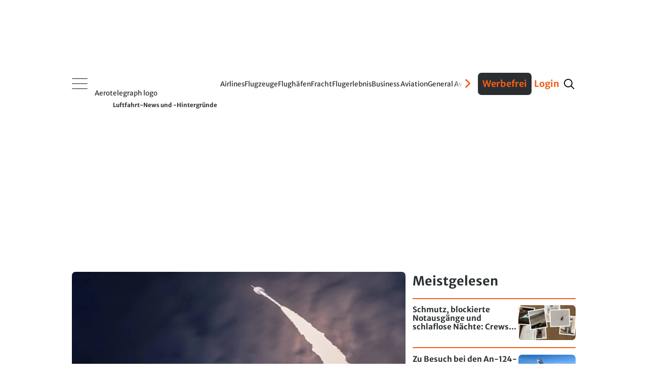

--- FILE ---
content_type: text/html
request_url: https://www.aerotelegraph.com/
body_size: 60844
content:
<!DOCTYPE html><html lang="de-ch"> <head><meta charset="UTF-8"><script>/* <![CDATA[ */ ringDataLayer = {"context":{"variant":{"accelerator":"d3d3LmFlcm90ZWxlZ3JhcGguY29tOjpQUk9EX1Yz"},"id":{"website":"5e4c157c-ca91-4426-beec-4f5b35b2c045"},"publication_structure":{"root":"AEROTELEGRAPH"}},"content":{"object":{"id":"32ae5800-86f9-11ef-839d-175fae57c202","type":"list"},"part":1,"source":{"system":"ring_content_space","id":"4c560c41-cddc-4b4c-a399-9551e7dd195a"}}}; /* ]]> */</script><script>/* <![CDATA[ */ accConf = {"events":{"endpointPaths":["/a8f4d8cd95e164917035b64b867a45dd"]},"rum":{"tid":"EA-8099046","boot":"disable","cookieInfo":0,"pageType":"HTML"}}; /* ]]> */</script><meta name="ver" content="1.18.7"/><meta name="variant" content="prod_25"/><meta name="preconnect" content="https://assets.aerotelegraph.com"><meta name="dns-prefetch" content="https://assets.aerotelegraph.com"><link rel="icon" type="image/png" href="https://assets.aerotelegraph.com/astro/assets/aero/favicon/favicon-96x96.png" sizes="96x96"><link rel="icon" type="image/svg+xml" href="https://assets.aerotelegraph.com/astro/assets/aero/favicon/favicon.svg"><link rel="shortcut icon" href="https://assets.aerotelegraph.com/astro/assets/aero/favicon/favicon.ico"><link rel="apple-touch-icon" sizes="180x180" href="https://assets.aerotelegraph.com/astro/assets/aero/favicon/apple-touch-icon.png"><link rel="manifest" href="https://assets.aerotelegraph.com/astro/assets/aero/favicon/site.webmanifest"><script>
    (function () {
        const makeStub = () => {
            const TCF_LOCATOR_NAME = '__tcfapiLocator';
            const queue = [];
            const currentWindow = window;
            let frameLocator = currentWindow;
            let cmpFrame;
            let gdprApplies;

            function addFrame() {
                const doc = currentWindow.document;
                const otherCMP = !!(currentWindow.frames[TCF_LOCATOR_NAME]);

                if (!otherCMP) {
                    if (doc.body) {
                        const iframe = doc.createElement('iframe');

                        iframe.style.cssText = 'display:none';
                        iframe.name = TCF_LOCATOR_NAME;
                        doc.body.appendChild(iframe);
                    } else {
                        setTimeout(addFrame, 5);
                    }
                }

                return !otherCMP;
            }

            function tcfAPIHandler(...args) {
                if (!args.length) {
                    /**
                     * shortcut to get the queue when the full CMP
                     * implementation loads; it can call tcfapiHandler()
                     * with no arguments to get the queued arguments
                     */

                    return queue;
                } else if (args[0] === 'setGdprApplies') {
                    /**
                     * shortcut to set gdprApplies if the publisher
                     * knows that they apply GDPR rules to all
                     * traffic (see the section on "What does the
                     * gdprApplies value mean" for more
                     */
                    if (args.length > 3 && parseInt(args[1], 10) === 2 && typeof args[3] === 'boolean') {
                        gdprApplies = args[3];

                        if (typeof args[2] === 'function') {
                            args[2]('set', true);
                        }
                    }
                } else if (args[0] === 'ping') {
                    /**
                     * Only supported method; give PingReturn
                     * object as response
                     */
                    if (typeof args[2] === 'function') {
                        args[2]({
                            gdprApplies: gdprApplies,
                            cmpLoaded: false,
                            cmpStatus: 'stub',
                        });
                    }
                } else {
                    /**
                     * some other method, just queue it for the
                     * full CMP implementation to deal with
                     */
                    queue.push(args);
                }
            }

            function postMessageEventHandler(event) {
                const msgIsString = typeof event.data === 'string';
                let json = {};

                if (msgIsString) {
                    try {
                        /**
                         * Try to parse the data from the event.  This is important
                         * to have in a try/catch because often messages may come
                         * through that are not JSON
                         */
                        json = JSON.parse(event.data);
                    } catch (ignore) {
                    }
                } else {
                    json = event.data;
                }

                const payload = (typeof json === 'object' && json !== null) ? json.__tcfapiCall : null;

                if (payload) {
                    window.__tcfapi(
                        payload.command,
                        payload.version,
                        function (retValue, success) {
                            let returnMsg = {
                                __tcfapiReturn: {
                                    returnValue: retValue,
                                    success: success,
                                    callId: payload.callId,
                                },
                            };

                            if (event && event.source && event.source.postMessage) {
                                event.source.postMessage((msgIsString) ? JSON.stringify(returnMsg) : returnMsg, '*');
                            }
                        },
                        payload.parameter,
                    );
                }
            }

            /**
             * Iterate up to the top window checking for an already-created
             * "__tcfapilLocator" frame on every level. If one exists already then we are
             * not the master CMP and will not queue commands.
             */
            while (frameLocator) {
                try {
                    if (frameLocator.frames[TCF_LOCATOR_NAME]) {
                        cmpFrame = frameLocator;
                        break;
                    }
                } catch (ignore) {
                }

                // if we're at the top and no cmpFrame
                if (frameLocator === currentWindow.top) {
                    break;
                }

                // Move up
                frameLocator = frameLocator.parent;
            }

            if (!cmpFrame) {
                // we have recur'd up the windows and have found no __tcfapiLocator frame
                addFrame();
                currentWindow.__tcfapi = tcfAPIHandler;
                currentWindow.addEventListener('message', postMessageEventHandler, false);
            }
        };

        if (typeof module !== 'undefined') {
            module.exports = makeStub;
        } else {
            makeStub();
        }
    }());
</script><script>
    window.__tcfapi("addEventListener", 2, (tcData, success) => {
        if (
            success &&
            tcData.gdprApplies === true &&
            tcData.cmpStatus === "loaded" && tcData.purpose.consents[1] === true
        ) {
            if ("serviceWorker" in navigator) {
                navigator.serviceWorker.register(`/serviceworker.js`);
            }
        }
    });
</script><title>aeroTELEGRAPH | Ihre Luftfahrt-News</title><link rel="canonical" href="https://www.aerotelegraph.com/"><meta name="description" content="Das unabhängige Nachrichten- und Informationsportal für alle, für die Fliegen mehr ist als schneller Transport über Kontinente. Die Redaktion berichtet laufend aus der Welt der Luftfahrt - aktuell, verständlich, umfassend."><meta name="robots" content="index, follow"><meta property="og:title" content="aeroTELEGRAPH | Ihre Luftfahrt-News"><meta property="og:type" content="website"><meta property="og:image" content><meta property="og:url" content="https://www.aerotelegraph.com/"><meta property="og:description" content="Das unabhängige Nachrichten- und Informationsportal für alle, für die Fliegen mehr ist als schneller Transport über Kontinente. Die Redaktion berichtet laufend aus der Welt der Luftfahrt - aktuell, verständlich, umfassend."><meta property="og:locale" content="de"><meta property="og:site_name" content="aeroTELEGRAPH"><meta property="og:image:url" content><meta property="og:image:type" content="image/png"><meta property="og:image:width" content="1200"><meta property="og:image:height" content="630"><meta name="twitter:card" content="summary"><meta name="twitter:title" content="aeroTELEGRAPH | Ihre Luftfahrt-News"><meta name="twitter:description" content="Das unabhängige Nachrichten- und Informationsportal für alle, für die Fliegen mehr ist als schneller Transport über Kontinente. Die Redaktion berichtet laufend aus der Welt der Luftfahrt - aktuell, verständlich, umfassend."><link rel="preload" as="image" href imagesrcset="https://assets.aerotelegraph.com/1/TXik9l4aHR0cHM6Ly9vY2RuLmV1L3B1bHNjbXMtdHJhbnNmb3Jtcy8xL0dhSGt0a3VUVVJCWHk4MlkyUm1ObU5qTlMwMlpXTmtMVFF5TkdFdFlqSXhaaTAxTkdJM1lUbGtaVE5qWlRrdWFuQmxaNUdWQTI4QXpRYnh6UVBvkZMFzQNKzQH43gABoTEE" fetchpriority="high"><meta name="viewport" content="width=device-width"><script>(function(){const editStoryBookmarkletString = "aerotelegraph";

        window.editStoryBookmarklet = editStoryBookmarkletString;
    })();</script><script type="module" src="https://assets.aerotelegraph.com/astro/assets/aero/astro/assets/aero/Layout.astro_astro_type_script_index_0_lang.DUccFOAO.js"></script><meta name="DC.Identifier" content="32ae5800-86f9-11ef-839d-175fae57c202"><script>(function(){const section = "startpage";
const hasNoAdsFlag = false;

    (window.__ba = window.__ba || {}).publisher = window.__ba.publisher || {};
    window.__ba.publisher.section = section;
    window.__ba.publisher.keywords = "";
    (() => {
        const getCookie = (name) =>
            document.cookie
                .split("; ")
                .find((row) => row.startsWith(name + "="))
                ?.split("=")[1];
        const isLogged = getCookie("user_logged_in");
        const hasSubscription = getCookie("user_has_subscription");
        const style = document.createElement("style");
        const metaAds = document.createElement("meta");
        metaAds.name = "ads";

        if (isLogged) {
            style.textContent = `
            .onlyForNonLoggedUser {
                display: none !important;
            }
        `;
        } else {
            style.textContent = `
            .onlyForLoggedUser {
                display: none !important;
            }
        `;
        }

        if (hasSubscription || hasNoAdsFlag) {
            style.textContent += `
            .adSlot {
                display: none;
            }
        `;
            metaAds.content = "false";
        } else {
            metaAds.content = "true";
        }
        document.head.appendChild(metaAds);
        document.head.appendChild(style);
    })();
})();</script> <script>
        const metaAds = document.head.querySelector('meta[name="ads"]');         
        if (metaAds?.content === "true") {
            (window.__ba = window.__ba || {}).publisher = window.__ba.publisher || {};window.__ba.config = {"createDate": "2024-01-31", "creator": "KS", "editDate": "2025-11-26", "editor": "FE", "url": "aerotelegraph.com", "shortcut": "aerotelegraph.com", "keywords": "ba_sra", "MCM": "/4574,20168496/", "section": "rotation", "initOn": "AP", "initialLoad": false, "containerVisibilityCheck": false, "debug": false, "excludePaths": ["/datenschutz", "/impressum"], "excludeCategories": {"wallpaper": {"minWidth": 1630}}, "modules": {"gpt": {"isActive": true}, "cmp": {"isActive": true, "accountId": 661, "propertyId": 16034, "privacyManagerId": 557359, "loadStubFile": false, "endpoint": "https://cdn.privacy-mgmt.com", "config": []}, "yieldlove": {"isActive": true, "autoStart": false, "version": 2, "url": "aerotelegraph.com"}, "doubleverify": {"isActive": true, "containerCheck": true}, "audienceProject": {"isActive": true, "customerId": "businessad"}, "exitbee": {"isActive": true, "id": 8149}, "adscale": {"isActive": true}, "contentpass": {"isActive": false, "baseUrl": "https://cp.example.com", "controller": "/now.js", "propertyId": "cpId"}, "spa": {"isActive": false, "routeChange": false, "sleep": false, "sleepDelay": 1000, "throttle": 500}, "keywordCollector": {"isActive": false, "mode": "expand", "attribute": "keywords", "separator": ","}, "insertionAd": {"isActive": true}, "welect": {"isActive": true, "uuid": "8952576e-a2e4-4eb1-8cc6-572116883db6", "sleepDelay": 5000, "skipConsent": false}, "floorAd": {"isActive": true, "fc": 60}}, "slots": {"delete": [], "FLB": [{"minWidth": 0, "lazy": false, "sizes": ["300x50", "320x50", "300x75", "300x150", "300x250", "300x300"], "style": "", "type": "normal", "code": "", "selector": "", "pos": "top"}, {"minWidth": 640, "lazy": false, "sizes": ["770x250"], "style": "", "type": "normal", "code": "", "selector": ""}, {"minWidth": 800, "lazy": false, "sizes": ["770x250", "800x250"], "style": "", "type": "normal", "code": "", "selector": ""}, {"minWidth": 900, "lazy": false, "sizes": ["770x250", "800x250", "900x250"], "style": "", "type": "normal", "code": "", "selector": ""}, {"minWidth": 970, "lazy": false, "sizes": ["770x250", "800x250", "900x250", "970x250"], "style": "", "type": "normal", "code": "", "selector": ""}, {"minWidth": 1450, "lazy": false, "sizes": ["770x250", "800x250", "900x250", "970x250", "1150x250"], "style": "", "type": "normal", "code": "", "selector": ""}], "BS": [{"minWidth": 640, "lazy": false, "sizes": ["468x60", "728x90"], "style": "", "type": "normal", "code": "", "selector": ""}, {"minWidth": 970, "lazy": false, "sizes": ["728x90", "468x60", "960x90", "970x90", "980x90", "980x110"], "style": "", "type": "normal", "code": "", "selector": ""}], "SKY": [{"minWidth": 1630, "lazy": false, "sizes": ["120x600", "160x600", "200x600"], "style": "#Ads_BA_SKY iframe {max-width:unset;position:fixed}", "type": "normal", "code": "", "selector": ""}, {"minWidth": 1800, "lazy": false, "sizes": ["120x600", "160x600", "200x600", "300x600"], "style": "#Ads_BA_SKY iframe {max-width:unset;position:fixed}", "type": "normal", "code": "", "selector": ""}, {"minWidth": 2000, "lazy": false, "sizes": ["120x600", "160x600", "200x600", "300x600", "300x1050", "500x1000", "250x2000"], "style": "#Ads_BA_SKY iframe {max-width:unset;position:fixed}", "type": "normal", "code": "", "selector": ""}], "CAD": [{"minWidth": 0, "lazy": true, "sizes": ["300x50", "320x50", "300x75", "300x150", "300x250", "320x480", "300x600"], "style": "", "type": "normal", "code": "", "selector": "", "pos": "bottom"}, {"minWidth": 640, "lazy": false, "sizes": ["300x250", "300x600"], "style": "#Ads_BA_CAD { min-height: 600px; } #Ads_BA_CAD > div { position: sticky; top: 202px; }", "type": "normal", "code": "", "selector": ""}], "CAD2": [{"minWidth": 0, "lazy": true, "sizes": ["300x50", "320x50", "300x75", "300x150", "300x250", "320x480", "300x600"], "style": "", "type": "normal", "code": "", "selector": "", "pos": "middle"}, {"minWidth": 640, "lazy": true, "sizes": ["300x250", "336x280"], "style": "", "type": "normal", "code": "", "selector": ""}], "VID": [{"minWidth": 0, "lazy": false, "sizes": ["320x240"], "style": "", "type": "normal", "code": "", "selector": ""}], "TEXT": [{"minWidth": 640, "lazy": true, "sizes": ["468x120", "640x100", "640x200", "300x250"], "style": "", "type": "normal", "code": "", "selector": ""}, {"minWidth": 0, "lazy": true, "sizes": ["300x50", "320x50", "300x75", "300x150", "300x250", "320x480", "300x600"], "style": "", "type": "normal", "code": "", "selector": "", "pos": "bottom"}], "BUT": [{"minWidth": 0, "lazy": true, "sizes": ["300x60"], "style": "", "type": "normal", "code": "", "selector": "", "pos": "top"}], "BUT2": [{"minWidth": 0, "lazy": true, "sizes": ["300x60"], "style": "", "type": "normal", "code": "", "selector": "", "pos": "bottom"}], "MICRO": [{"minWidth": 0, "lazy": false, "sizes": ["800x600"], "style": "", "type": "normal", "code": "", "selector": ""}], "FOOT": [{"minWidth": 0, "lazy": true, "sizes": ["300x50", "320x50", "300x75", "300x150", "300x250"], "style": "", "type": "normal", "code": "", "selector": "", "pos": "bottom"}, {"minWidth": 640, "lazy": true, "sizes": ["728x60"], "style": "", "type": "normal", "code": "", "selector": ""}, {"minWidth": 970, "lazy": true, "sizes": ["728x60", "802x250", "902x250", "940x60", "970x60", "970x90", "972x250"], "style": "", "type": "normal", "code": "", "selector": ""}, {"minWidth": 900, "lazy": true, "sizes": ["728x60", "802x250", "902x250"], "style": "", "type": "normal", "code": "", "selector": ""}, {"minWidth": 800, "lazy": true, "sizes": ["728x60", "802x250"], "style": "", "type": "normal", "code": "", "selector": ""}], "CAD3": [{"minWidth": 640, "lazy": true, "sizes": ["300x250", "300x251"], "style": "", "type": "normal", "code": "", "selector": ""}, {"minWidth": 0, "lazy": true, "sizes": ["300x50", "320x50", "300x75", "300x150", "300x250"], "style": "", "type": "normal", "code": "", "selector": "", "pos": "middle"}], "CAD5": [{"minWidth": 640, "lazy": true, "sizes": ["300x250", "300x251"], "style": "", "type": "normal", "code": "", "selector": ""}, {"minWidth": 0, "lazy": true, "sizes": ["300x50", "320x50", "300x75", "300x150", "300x250"], "style": "", "type": "normal", "code": "", "selector": "", "pos": "middle"}], "CAD6": [{"minWidth": 640, "lazy": true, "sizes": ["300x250", "300x251"], "style": "", "type": "normal", "code": "", "selector": ""}, {"minWidth": 0, "lazy": true, "sizes": ["300x50", "320x50", "300x75", "300x150", "300x250"], "style": "", "type": "normal", "code": "", "selector": "", "pos": "middle"}], "ILB1": [{"minWidth": 640, "lazy": true, "sizes": ["728x100"], "style": "", "type": "normal", "code": "", "selector": ""}], "ILB2": [{"minWidth": 640, "lazy": true, "sizes": ["728x100"], "style": "", "type": "normal", "code": "", "selector": ""}], "ILB3": [{"minWidth": 640, "lazy": true, "sizes": ["300x250"], "style": "", "type": "normal", "code": "", "selector": ""}, {"minWidth": 767, "lazy": true, "sizes": ["300x250", "728x100", "770x250"], "style": "", "type": "normal", "code": "", "selector": ""}, {"minWidth": 800, "lazy": true, "sizes": ["300x250", "728x100", "770x250", "800x250"], "style": "", "type": "normal", "code": "", "selector": ""}], "INT": [{"minWidth": 0, "lazy": false, "sizes": ["1x1"], "style": "", "type": "interstitial", "code": "", "selector": ""}], "CAD7": [{"minWidth": 0, "lazy": true, "sizes": ["300x50", "320x50", "300x75", "300x150", "300x250", "300x255"], "style": "", "type": "normal", "code": "", "selector": "", "pos": "middle"}, {"minWidth": 640, "lazy": true, "sizes": ["300x250", "300x255"], "style": "", "type": "normal", "code": "", "selector": ""}], "CAD8": [{"minWidth": 640, "lazy": true, "sizes": ["300x250", "300x600"], "style": "div[id^='HomePage1--box_right']:has(div#Ads_BA_CAD8), div[id^='ListExtendedWidgets1--box_right']:has(div#Ads_BA_CAD8), div[id^='DetailExtendedWidgets1--box_right']:has(div#Ads_BA_CAD8) { position: sticky; top: 202px; }", "type": "normal", "code": "", "selector": ""}, {"minWidth": 0, "lazy": true, "sizes": ["300x50", "320x50", "300x75", "300x150", "300x250", "320x480", "300x600"], "style": "", "type": "normal", "code": "", "selector": "", "pos": "bottom"}], "FLOOR": [{"minWidth": 0, "lazy": false, "sizes": ["320x50"], "style": "", "type": "floor", "code": "", "selector": ""}, {"minWidth": 640, "lazy": false, "sizes": ["728x90"], "style": "", "type": "floor", "code": "", "selector": ""}, {"minWidth": 970, "lazy": false, "sizes": ["728x90", "970x90"], "style": "", "type": "floor", "code": "", "selector": ""}], "CAD4": [{"minWidth": 0, "lazy": true, "sizes": ["300x50", "320x50", "300x75", "300x150", "300x250"], "style": "", "type": "normal", "code": "", "selector": "", "pos": "middle"}, {"minWidth": 640, "lazy": true, "sizes": ["300x250"], "style": "", "type": "normal", "code": "", "selector": ""}], "FLB2": [{"minWidth": 0, "lazy": true, "sizes": ["300x50", "320x50", "300x75", "300x150", "300x250", "320x480", "300x600"], "style": "", "type": "normal", "code": "", "selector": "", "pos": "middle"}, {"minWidth": 640, "lazy": true, "sizes": ["770x250"], "style": "", "type": "normal", "code": "", "selector": ""}, {"minWidth": 1440, "lazy": true, "sizes": ["770x250", "800x250", "900x250", "970x250"], "style": "", "type": "normal", "code": "", "selector": ""}], "FLB3": [{"minWidth": 0, "lazy": true, "sizes": ["300x50", "320x50", "300x75", "300x150", "300x250", "320x480", "300x600"], "style": "", "type": "normal", "code": "", "selector": "", "pos": "middle"}, {"minWidth": 640, "lazy": true, "sizes": ["770x250"], "style": "", "type": "normal", "code": "", "selector": ""}, {"minWidth": 800, "lazy": true, "sizes": ["770x250", "800x250"], "style": "", "type": "normal", "code": "", "selector": ""}, {"minWidth": 900, "lazy": true, "sizes": ["770x250", "800x250", "900x250"], "style": "", "type": "normal", "code": "", "selector": ""}, {"minWidth": 970, "lazy": true, "sizes": ["770x250", "800x250", "900x250", "970x250"], "style": "", "type": "normal", "code": "", "selector": ""}, {"minWidth": 1450, "lazy": true, "sizes": ["770x250", "800x250", "900x250", "970x250", "1150x250"], "style": "", "type": "normal", "code": "", "selector": ""}], "FLB4": [{"minWidth": 0, "lazy": true, "sizes": ["300x50", "320x50", "300x75", "300x150", "300x250", "320x480", "300x600"], "style": "", "type": "normal", "code": "", "selector": "", "pos": "middle"}, {"minWidth": 640, "lazy": true, "sizes": ["770x250"], "style": "", "type": "normal", "code": "", "selector": ""}, {"minWidth": 800, "lazy": true, "sizes": ["770x250", "800x250"], "style": "", "type": "normal", "code": "", "selector": ""}, {"minWidth": 900, "lazy": true, "sizes": ["770x250", "800x250", "900x250"], "style": "", "type": "normal", "code": "", "selector": ""}, {"minWidth": 970, "lazy": true, "sizes": ["770x250", "800x250", "900x250", "970x250"], "style": "", "type": "normal", "code": "", "selector": ""}, {"minWidth": 1450, "lazy": true, "sizes": ["770x250", "800x250", "900x250", "970x250", "1150x250"], "style": "", "type": "normal", "code": "", "selector": ""}], "FLB5": [{"minWidth": 0, "lazy": true, "sizes": ["300x50", "320x50", "300x75", "300x150", "300x250", "320x480", "300x600"], "style": "", "type": "normal", "code": "", "selector": "", "pos": "middle"}, {"minWidth": 640, "lazy": true, "sizes": ["770x250"], "style": "", "type": "normal", "code": "", "selector": ""}, {"minWidth": 800, "lazy": true, "sizes": ["770x250", "800x250"], "style": "", "type": "normal", "code": "", "selector": ""}, {"minWidth": 900, "lazy": true, "sizes": ["770x250", "800x250", "900x250"], "style": "", "type": "normal", "code": "", "selector": ""}, {"minWidth": 970, "lazy": true, "sizes": ["770x250", "800x250", "900x250", "970x250"], "style": "", "type": "normal", "code": "", "selector": ""}, {"minWidth": 1450, "lazy": true, "sizes": ["770x250", "800x250", "900x250", "970x250", "1150x250"], "style": "", "type": "normal", "code": "", "selector": ""}], "FLB6": [{"minWidth": 0, "lazy": true, "sizes": ["300x50", "320x50", "300x75", "300x150", "300x250", "320x480", "300x600"], "style": "", "type": "normal", "code": "", "selector": "", "pos": "middle"}, {"minWidth": 640, "lazy": true, "sizes": ["770x250"], "style": "", "type": "normal", "code": "", "selector": ""}, {"minWidth": 800, "lazy": true, "sizes": ["770x250", "800x250"], "style": "", "type": "normal", "code": "", "selector": ""}, {"minWidth": 900, "lazy": true, "sizes": ["770x250", "800x250", "900x250"], "style": "", "type": "normal", "code": "", "selector": ""}, {"minWidth": 970, "lazy": true, "sizes": ["770x250", "800x250", "900x250", "970x250"], "style": "", "type": "normal", "code": "", "selector": ""}, {"minWidth": 1450, "lazy": true, "sizes": ["770x250", "800x250", "900x250", "970x250", "1150x250"], "style": "", "type": "normal", "code": "", "selector": ""}], "FLB7": [{"minWidth": 0, "lazy": true, "sizes": ["300x50", "320x50", "300x75", "300x150", "300x250", "320x480", "300x600"], "style": "", "type": "normal", "code": "", "selector": "", "pos": "middle"}, {"minWidth": 640, "lazy": true, "sizes": ["770x250"], "style": "", "type": "normal", "code": "", "selector": ""}, {"minWidth": 800, "lazy": true, "sizes": ["770x250", "800x250"], "style": "", "type": "normal", "code": "", "selector": ""}, {"minWidth": 900, "lazy": true, "sizes": ["770x250", "800x250", "900x250"], "style": "", "type": "normal", "code": "", "selector": ""}, {"minWidth": 970, "lazy": true, "sizes": ["770x250", "800x250", "900x250", "970x250"], "style": "", "type": "normal", "code": "", "selector": ""}, {"minWidth": 1450, "lazy": true, "sizes": ["770x250", "800x250", "900x250", "970x250", "1150x250"], "style": "", "type": "normal", "code": "", "selector": ""}], "LSKY": [{"minWidth": 1300, "lazy": false, "sizes": ["160x600", "200x600"], "style": "#left-sky { position: absolute; top: 50vh; right: calc(50vw + 512px); } #Ads_BA_LSKY { position: fixed; transform: translate(-100%, -50%); }", "type": "insertion", "code": "<div id='left-sky'><div id='Ads_BA_LSKY'></div></div>", "selector": ".HtmlInsert.adSlot.sticky:has(#Ads_BA_SKY)"}, {"minWidth": 1800, "lazy": false, "sizes": ["160x600", "200x600", "300x600"], "style": "#left-sky { position: absolute; top: 50vh; right: calc(50vw + 695px); } #Ads_BA_LSKY { position: fixed; transform: translate(-100%, -50%); }", "type": "insertion", "code": "<div id='left-sky'><div id='Ads_BA_LSKY'></div></div>", "selector": ".HtmlInsert.adSlot.sticky:has(#Ads_BA_SKY)"}, {"minWidth": 1440, "lazy": false, "sizes": ["0x0"], "style": "", "type": "normal", "code": "", "selector": ""}, {"minWidth": 1650, "lazy": false, "sizes": ["160x600", "200x600"], "style": "#left-sky { position: absolute; top: 50vh; right: calc(50vw + 695px); } #Ads_BA_LSKY { position: fixed; transform: translate(-100%, -50%); }", "type": "insertion", "code": "<div id='left-sky'><div id='Ads_BA_LSKY'></div></div>", "selector": ".HtmlInsert.adSlot.sticky:has(#Ads_BA_SKY)"}]}, "wallpaperConfig": {"v1": [], "v2": {"pw": 1360, "bss": "width:1360px;margin-left:-10px;margin-right:-10px;", "bgcol": "catcher"}}};
(()=>{"use strict";var e={79:(e,t,o)=>{Object.defineProperty(t,"__esModule",{value:!0}),t.Utils=void 0;const n=o(812),i=o(937),s=o(374),a=o(477),d=o(946),g=o(827);class r{static getViewportSize(){return{width:Math.max(document.documentElement.clientWidth||0,window.innerWidth||0),height:Math.max(document.documentElement.clientHeight||0,window.innerHeight||0)}}static isValidAdSize(e){return/^\d+x\d+$/.test(e)}static isMobile(){return this.getViewportSize().width<640}static*runtime(){for(;;)yield Date.now()-r.startUp}static getTimer(){try{return Math.round(window.performance.now())}catch(e){return 0}}static getAdlibTimer(){return r.time.next().value||0}static filterObjectByKeys(e,t){return Object.keys(e).filter(e=>t.includes(e)).reduce((t,o)=>(t[o]=e[o],t),{})}static isLeftCatcherDeployed(){return null!=window.Ads_BA_WALL?.cont?.catcher_left||null!=window.Ads_BA_WALL?.inner?.left}static isSkinDeployed(){return"WALL"==window.Ads_BA_WALL?.mtrx||null!=document.querySelector("#jpx-wp-layer-left-container")||null!=document.querySelector(".smart-skin-left")}static mayFloat(){return!(this.isSkinDeployed()||!r.isMobile()&&r.getViewportSize().width<s.Config.get("excludeCategories.wallpaper.minWidth"))}static getVideoTargetings(){return{...n.DoubleVerify.getTargetings(),...i.AudienceProject.getTargetings(),kw:s.Config.get("keywords"),vid_section:s.Config.get("section"),vid_floating:`${r.mayFloat()}`}}static isPageExcluded(){return"no_ads"==s.Config.get("section")||"noad"==s.Config.get("section")||!!s.Config.get("excludePaths")?.filter(e=>window.location.href.includes(e))?.length}static registerSPARouteChange(){new a.Log(new d.LogMessage("Continuously registering SPA route changes.",g.LogLevel.DEBUG));let e=location.href?.split("#")?.[0];new MutationObserver(()=>{location.href?.split("#")?.[0]!=e&&(e=location.href?.split("#")?.[0],new a.Log(new d.LogMessage("Registered route change.",g.LogLevel.DEBUG)),window.dispatchEvent(new Event("__baRouteChange")))}).observe(document,{subtree:!0,childList:!0})}static throttle(e,t){let o=!1;return(...n)=>{o?new a.Log(new d.LogMessage("Function is throttled, skipping execution.",g.LogLevel.DEBUG)):(e(...n),o=!0,setTimeout(()=>{o=!1,new a.Log(new d.LogMessage(`Removing throttle after ${t}ms.`,g.LogLevel.DEBUG))},t))}}static debounce(e,t){let o=null;return(...n)=>{o&&clearTimeout(o),o=setTimeout(()=>{e(...n)},t)}}static clearElementAttributes(e){e?.hasAttribute("data-adsba_lid")&&e?.removeAttribute("data-adsba_lid"),e?.hasAttribute("data-adsba_cid")&&e?.removeAttribute("data-adsba_cid"),e?.hasAttribute("data-adsba_sz")&&e?.removeAttribute("data-adsba_sz"),e?.hasAttribute("data-adsba_observed")&&e?.removeAttribute("data-adsba_observed")}}t.Utils=r,r.startUp=Date.now(),r.time=r.runtime()},90:(e,t,o)=>{Object.defineProperty(t,"__esModule",{value:!0}),t.InsertionAd=void 0;const n=o(477),i=o(946),s=o(827),a=o(374),d=o(806),g=o(79);class r{static async insert(){if(!a.Config.get("modules.insertionAd.isActive"))return;if(new n.Log(new i.LogMessage("Yielding insertion routine to event loop.",s.LogLevel.DEBUG)),await Promise.resolve(),new n.Log(new i.LogMessage("Sleeping to await all slot render events.",s.LogLevel.DEBUG)),await new Promise(e=>setTimeout(e,a.Config.get("modules.insertionAd.delay")||1e3)),r.navigated)return new n.Log(new i.LogMessage("Navigated away, aborting insertion.",s.LogLevel.DEBUG)),void(r.navigated=!1);const e=g.Utils.getViewportSize(),t=a.Config.get("slots");let o=[];new n.Log(new i.LogMessage("Fetching insertion containers.",s.LogLevel.DEBUG)),Object.keys(t).forEach(a=>{const r=`Ads_BA_${a}`;if(t.delete&&t.delete.includes(a))return;if(document.getElementById(r))return;const l=new d.AdContainer(r,t[a],e);"insertion"==l.getAdType()&&(l.isActive()?a.toLowerCase().includes("sky")&&g.Utils.isSkinDeployed()?new n.Log(new i.LogMessage("Skin is deployed, aborting deploying sky.",s.LogLevel.DEBUG)):a.toLowerCase().includes("sky")&&g.Utils.isLeftCatcherDeployed()?new n.Log(new i.LogMessage("Left catcher is deployed, aborting deploying sky.",s.LogLevel.DEBUG)):o.push(l):new n.Log(new i.LogMessage(`Aborting insertion because ${r} is not active.`,s.LogLevel.DEBUG)))}),o.filter(e=>r.insertContainer(e)).length?window.dispatchEvent(new Event("__baLoadNewAdContainer")):new n.Log(new i.LogMessage("No containers inserted, aborting.",s.LogLevel.DEBUG))}static insertContainer(e){if(new n.Log(new i.LogMessage(`Inserting container ${e.getId()}.`,s.LogLevel.DEBUG)),null==e.getCode()||null==e.getSelector())return new n.Log(new i.LogMessage(`Aborting insertion because selector and/or code for insertion ad ${e.getId()} is not set.`,s.LogLevel.ERROR)),!1;const t=document.querySelector(e.getSelector());if(null==t)return new n.Log(new i.LogMessage(`Aborting insertion because selector "${e.getSelector()}" does not exist.`,s.LogLevel.DEBUG)),!1;const o=document.createElement("div");try{return t?.parentElement?.insertBefore(o,t),o.outerHTML=e.getCode(),new n.Log(new i.LogMessage(`${e.getId()} inserted.`,s.LogLevel.DEBUG)),!0}catch(t){return new n.Log(new i.LogMessage(`Could not insert ${e.getId()}: ${t}.`,s.LogLevel.WARN)),!1}}static start(){r.navigated=!1;const e=document.querySelector("div#Ads_BA_SKY");e&&!g.Utils.isMobile()?(new n.Log(new i.LogMessage("Awaiting SKY render to add insertion ad.",s.LogLevel.DEBUG)),e.addEventListener("__baSlotIsRendered",r.insert)):(new n.Log(new i.LogMessage("Awaiting first load to add insertion ad.",s.LogLevel.DEBUG)),window.addEventListener("__baFirstLoad",r.insert))}static abort(){r.navigated=!0}}t.InsertionAd=r,r.navigated=!1},206:(e,t,o)=>{Object.defineProperty(t,"__esModule",{value:!0}),t.AdManager=void 0;const n=o(374),i=o(477),s=o(827),a=o(946),d=o(79),g=o(812),r=o(913),l=o(444),c=o(484);class w{static preLoad(){if(!n.Config.get("modules.yieldlove.isActive"))return;const e=document.createElement("link");e.href=this._gptUrl,e.rel="preload",e.as="script",e.crossOrigin="anonymous",document.head.appendChild(e)}static loadGPT(){if(!n.Config.get("modules.gpt.isActive"))return void new i.Log(new a.LogMessage("GPT module is inactive, skipping load.",s.LogLevel.DEBUG));const e=Date.now(),t=document.createElement("script");t.crossOrigin="anonymous",t.type="text/javascript",t.src=this._gptUrl,t.onload=()=>{new i.Log(new a.LogMessage(`GPT loaded after ${Date.now()-e}ms.`,s.LogLevel.DEBUG))},document.head.appendChild(t),new i.Log(new a.LogMessage("GPT started load.",s.LogLevel.DEBUG))}static loadAds(e,t,o){new i.Log(new a.LogMessage("Queueing GPT slots.",s.LogLevel.DEBUG)),w.registerOnSlotRenderEvent();const d=e.filter(e=>!e.isLazyLoading()||e.isLazyLoading()&&e.getObserved());googletag.cmd.push(()=>{googletag.pubads().setTargeting("adlib_version",n.Config.get("version"))}),d.forEach(e=>{this.init(e),!t||n.Config.get("initialLoad")||!o&&"MANUAL"!==n.Config.get("initOn").toUpperCase()||(new i.Log(new a.LogMessage("Refreshing single ad.",s.LogLevel.DEBUG)),this.refresh([e]))}),n.Config.get("initialLoad")||!t||o||"MANUAL"===n.Config.get("initOn").toUpperCase()||(new i.Log(new a.LogMessage("Refreshing multiple ads.",s.LogLevel.DEBUG)),this.refresh(e.filter(e=>!e.isLazyLoading()||e.isLazyLoading()&&e.getObserved())));const g=!n.Config.get("initialLoad")&&(t||o||"MANUAL"===n.Config.get("initOn").toUpperCase());new i.Log(new a.LogMessage(`New reload: ${g}. bypassYL: ${t}. explicit: ${o}. Manual: ${"MANUAL"===n.Config.get("initOn").toUpperCase()}`,s.LogLevel.DEBUG)),0==d.length&&c.StateMachine.getInstance().getCurrentState()!==c.State.Auction&&(new i.Log(new a.LogMessage("No immediate ads to load and not running auction, setting state to idle.",s.LogLevel.DEBUG)),c.StateMachine.getInstance().dispatch(c.State.Idle))}static refresh(e){window.googletag.cmd.push(()=>{if(Object.keys(window.__ba.adSlot).length)if(c.StateMachine.getInstance().dispatch(c.State.Fetch),null!==e&&1==e.length)new i.Log(new a.LogMessage(`Manual refresh for ${e[0]}.`,s.LogLevel.DEBUG)),googletag.pubads().refresh([window.__ba.adSlot[e[0].getId()]]);else if(null!==e&&e.length>1){const t=e.map(e=>e.getId()),o=d.Utils.filterObjectByKeys(window.__ba.adSlot,t);if(new i.Log(new a.LogMessage(`Manual refresh for ${Object.keys(o)}.`,s.LogLevel.DEBUG)),window.dispatchEvent(new Event("__baBeforeGAMRequest")),googletag.pubads().refresh(Object.values(o)),Object.keys(o).length!=Object.keys(window.__ba.adSlot).length){const e=Object.keys(window.__ba.adSlot).filter(e=>!Object.keys(o).includes(e));new i.Log(new a.LogMessage(`AdContainer and adSlot lengths differ: ${e}.`,s.LogLevel.WARN))}}else new i.Log(new a.LogMessage(`Manual refresh for ${Object.keys(window.__ba.adSlot)}.`,s.LogLevel.DEBUG)),window.dispatchEvent(new Event("__baBeforeGAMRequest")),googletag.pubads().refresh(Object.values(window.__ba.adSlot));else new i.Log(new a.LogMessage("No GPT slots, aborting refresh.",s.LogLevel.DEBUG))})}static getBWTargeting(){const e=d.Utils.getViewportSize().width||0,t={a:30,b:35,c:40,d:45,e:50,f:55,g:60,h:65,i:70,j:75,k:80,l:85,m:90,n:95,o:100,p:105,q:110,r:115,s:120,t:125,u:130,v:135,w:140,x:145,y:150,z:155,a0:160,a1:165,a2:170,a3:175,a4:180,a5:185,a6:190,b0:195,b1:200,b2:210,b3:220,b4:230,b5:240,b6:250,b7:260,b8:270,b9:280,c9:290};let o=[];if(e)for(let n in t)t.hasOwnProperty(n)&&e/10>=t[n]&&o.push(n);return o}static init(e){new i.Log(new a.LogMessage(`Creating GPT slot for ${e.getId()}.`,s.LogLevel.DEBUG));const t=Date.now();window.googletag.cmd.push(()=>{if(window.__ba.adSlot.hasOwnProperty(e.getId()))return void new i.Log(new a.LogMessage(`${e.getId()} is already initialized, aborting load.`,s.LogLevel.DEBUG));window.__ba.adSlotsLazy.has(e.getId())&&window.__ba.adSlotsLazy.delete(e.getId());const o=e.getId().replace("Ads_BA_",""),r=e.getPosition()||"",c=this.calculateContainerSizes(e);if("interstitial"===e.getAdType()){const t=window.googletag.defineOutOfPageSlot(`${n.Config.get("MCM")}${n.Config.get("url")}/${l.TargetingProvider.getSection(e)}`,window.googletag.enums.OutOfPageFormat.INTERSTITIAL);t&&(window.__ba.adSlot[e.getId()]=t.addService(window.googletag.pubads()).setTargeting("wf",o))}else if("floor"===e.getAdType()){const t=window.googletag.defineSlot(`${n.Config.get("MCM")}${n.Config.get("url")}/${e.getAdType()}`,e.getSizes(),e.getId());t&&(window.__ba.adSlot[e.getId()]=t.addService(window.googletag.pubads()).setTargeting("wf",o).setTargeting("pos",r).setTargeting("t_vh",c[0]).setTargeting("t_vv",c[1]).setCategoryExclusion("wallpaper"),n.Config.get("modules.doubleverify.isActive")&&g.DoubleVerify.setViewabilityPrediction(e.getId()))}else{const t=window.googletag.defineSlot(`${n.Config.get("MCM")}${n.Config.get("url")}/${l.TargetingProvider.getSection(e)}`,e.getSizes(),e.getId());if(t){window.__ba.adSlot[e.getId()]=t.addService(window.googletag.pubads()).setTargeting("wf",o).setTargeting("pos",r).setTargeting("t_vh",c[0]).setTargeting("t_vv",c[1]);const i=l.TargetingProvider.getKeyword(e);i&&window.__ba.adSlot[e.getId()].setTargeting("kw",i),n.Config.get("modules.doubleverify.isActive")&&g.DoubleVerify.setViewabilityPrediction(e.getId())}}d.Utils.getViewportSize().width<n.Config.get("excludeCategories.wallpaper.minWidth")&&(window.googletag.pubads().setCategoryExclusion("wallpaper"),d.Utils.isMobile()||((window.Ads_BA_WALL=window.Ads_BA_WALL||{}).mtrx="WALL")),n.Config.get("excludeCategories.wallpaper.urlExclusion")&&n.Config.get("excludeCategories.wallpaper.urlExclusion")?.includes(window.location.pathname)&&window.googletag.pubads().setCategoryExclusion("wallpaper"),n.Config.get("initialLoad")||window.googletag.pubads().disableInitialLoad(),window.googletag.pubads().enableSingleRequest(),window.googletag.enableServices(),window.googletag.pubads().setTargeting("kw",n.Config.get("keywords")).setTargeting("bw",this.getBWTargeting()),"interstitial"!==e.getAdType()&&window.googletag.display(e.getId()),new i.Log(new a.LogMessage(`Created GPT slot for ${e.getId()} after ${Date.now()-t}ms.`,s.LogLevel.DEBUG)),document.getElementById(e.getId())?.dispatchEvent(new Event("__baGPTSlotRegistered"))})}static getPossibleSizes(e,t,o){let n=[];for(const i in e)t>=e[i]&&o&&n.push(e[i].toString());return n}static calculateContainerSizes(e){const t=d.Utils.getViewportSize(),o=window,n=document.body,i=[[],[]];let s=document.getElementById(e.getId()),a=0,g=0;if(s)do{a+=s.offsetTop,g+=s.offsetLeft}while(s=s.offsetParent);const r=a-(o.page?o.page:n.X?n.X:0),l=g-(o.X?o.X:n.Offset?n.Offset:0),c=t.width-r,w=t.height-l,u=r>-1&&l>-1&&c>0&&w>0;return i[0]=this.getPossibleSizes([120,160,200,300,336,468,728,770,800,900,970],c,u),i[1]=this.getPossibleSizes([50,60,75,90,150,250,280,600,800],w,u),i}static slotRenderEvent(e){c.StateMachine.getInstance().dispatch(c.State.Idle),window.__ba.loaded||(new i.Log(new a.LogMessage("Dispatching first load.",s.LogLevel.DEBUG)),window.googletag.cmd.push(()=>{window.googletag.pubads().setCategoryExclusion("wallpaper")}),window.__ba.loaded=!0,window.dispatchEvent(new Event("__baFirstLoad")));const t=document.getElementById(e.slot.getSlotElementId());if(new i.Log(new a.LogMessage(`In slotRenderEnded for ${t?.id}.`,s.LogLevel.DEBUG)),!t)return void new i.Log(new a.LogMessage("Slot not found, aborting.",s.LogLevel.DEBUG));const o=e.slot.getSlotElementId(),n=document.getElementById(o);if(n?.dispatchEvent(new Event("__baSlotIsRendered")),d.Utils.clearElementAttributes(n),e.isEmpty)return new i.Log(new a.LogMessage("Slot is empty, aborting.",s.LogLevel.DEBUG)),void n?.dispatchEvent(new Event("__baSlotIsEmpty"));e.isEmpty||(new g.DoubleVerify(t.id,e.advertiserId,e.campaignId,e.lineItemId,e.creativeId,e.size,e.slot.getTargeting("wf")?.[0]),new i.Log(new a.LogMessage(`${t?.id} rendered query ID ${e.responseIdentifier}.`,s.LogLevel.DEBUG)),e.lineItemId&&(n?.setAttribute("data-adsba_lid",e.lineItemId.toString()),new i.Log(new a.LogMessage(`${t?.id} rendered line item ID ${e.lineItemId}.`,s.LogLevel.DEBUG))),e.creativeId&&(n?.setAttribute("data-adsba_cid",e.creativeId.toString()),new i.Log(new a.LogMessage(`${t?.id} rendered creative ID ${e.creativeId}.`,s.LogLevel.DEBUG))),e.size&&(n?.setAttribute("data-adsba_sz",e.size.toString()),new i.Log(new a.LogMessage(`${t?.id} rendered size ${e.size}.`,s.LogLevel.DEBUG))),"Ads_BA_FLOOR"===t.id&&r.FloorAd.show(),408822255!=e?.campaignId&&n?.dispatchEvent(new Event("__baSlotIsFilled")))}static registerOnSlotRenderEvent(){w.onSlotRenderedRegistered||(w.onSlotRenderedRegistered=!0,window.googletag.cmd.push(()=>{window.googletag.pubads().addEventListener("slotRenderEnded",e=>{e.slot.getAdUnitPath().includes(n.Config.get("MCM"))&&w.slotRenderEvent(e)})}))}}t.AdManager=w,w._gptUrl="https://securepubads.g.doubleclick.net/tag/js/gpt.js",w.onSlotRenderedRegistered=!1},219:e=>{e.exports=JSON.parse('{"loglevel":"normal","debug":true,"initOn":"AP","initialLoad":false,"modules":{"cmp":{"isActive":false,"accountId":661,"propertyId":2032,"privacyManagerId":166160,"loadStubFile":true,"config":{}},"yieldlove":{"isActive":false,"autoStart":false,"version":2,"url":""},"doubleverify":{"isActive":true,"containerCheck":true},"audienceProject":{"isActive":true,"customerId":"businessad"},"exitbee":{"isActive":false,"id":"0"},"adscale":{"isActive":true},"contentpass":{"isActive":false},"insertionAd":{"isActive":false,"delay":1000},"keywordCollector":{"isActive":false,"mode":"expand","attribute":"keywords","separator":","},"gpt":{"isActive":true},"spa":{"isActive":false,"routeChange":false,"sleep":false,"throttle":500,"sleepDelay":1000},"urlTargeting":{"isActive":true},"welect":{"isActive":false,"uuid":"","sleepDelay":5000,"skipConsent":false},"floorAd":{"fc":300}}}')},261:(e,t,o)=>{Object.defineProperty(t,"__esModule",{value:!0}),t.ResponsiveStyleCreator=void 0;const n=o(946),i=o(827),s=o(477),a=o(374),d=o(79);t.ResponsiveStyleCreator=class{constructor(){if(d.Utils.isPageExcluded())new s.Log(new n.LogMessage("Page is excluded, aborting adding styles.",i.LogLevel.DEBUG));else try{this.addStyles()}catch(e){new s.Log(new n.LogMessage(`Error adding styles: ${e}`,i.LogLevel.DEBUG))}}addStyles(){const e=a.Config.get("slots");Object.keys(e).forEach(t=>{if("INT"===t||"delete"===t)return;const o=[...e[t]].sort((e,t)=>e.minWidth-t.minWidth),a=new Array(o.length);let d=null;for(let e=o.length-1;e>=0;e--)e<o.length-1?o[e+1].minWidth>o[e].minWidth&&(d=o[e+1].minWidth):d=null,a[e]=d;let g=[];for(let e=0;e<o.length;e++){const t=o[e],n=t.minWidth,i=t.style;if("number"!=typeof n||!i||""===i.trim())continue;let s=[];s.push(`(min-width: ${n}px)`);const d=a[e];if(null!==d){const e=d-1;e>=n&&s.push(`(max-width: ${e}px)`)}s.length>0&&g.push(`@media ${s.join(" and ")} {\n  ${i.trim()}\n}`)}if(g.length>0){const e=document.createElement("style");e.type="text/css",e.innerHTML="\n"+g.join("\n\n")+"\n",document.head.appendChild(e),new s.Log(new n.LogMessage(`Added style: ${e.innerHTML}`,i.LogLevel.DEBUG))}})}}},327:(e,t,o)=>{Object.defineProperty(t,"__esModule",{value:!0}),t.Sourcepoint=void 0;const n=o(374),i=o(477),s=o(827),a=o(946);class d{static start(){return this.startUpTimestamp=Date.now(),this.isActive()?this.isValidConfig()?(new i.Log(new a.LogMessage("Loading SourcePoint module.",s.LogLevel.DEBUG)),this.addStubfile(),this.launchOnTcf(),this.loadConfig(),this.addWrapperFile(),new i.Log(new a.LogMessage("SourcePoint module instantiated.",s.LogLevel.DEBUG)),!0):(new i.Log(new a.LogMessage("PrivacyManager configuration is missing.",s.LogLevel.ERROR)),!1):("manual"!=n.Config.get("initOn").toLowerCase()&&this.launchOnTcf(),!1)}static isActive(){return n.Config.get("modules.cmp.isActive")}static isValidConfig(){return Number.isInteger(n.Config.get("modules.cmp.propertyId"))&&Number.isInteger(n.Config.get("modules.cmp.privacyManagerId"))}static loadConfig(){window._sp_queue=[],window._sp_={config:{...window?._sp_?.config,accountId:n.Config.get("modules.cmp.accountId")||661,baseEndpoint:n.Config.get("modules.cmp.endpoint")||"https://cdn.privacy-mgmt.com",propertyId:n.Config.get("modules.cmp.propertyId"),gdpr:{},events:{onMessageChoiceSelect:function(){},onMessageReady:function(){},onMessageChoiceError:function(){new i.Log(new a.LogMessage("Sourcepoint: onMessageChoiceError",s.LogLevel.DEBUG))},onPrivacyManagerAction:function(){window.__tcfapi("getTCData",2,function(e,t){t&&new i.Log(new a.LogMessage("PrivacyManager Action Event received.",s.LogLevel.DEBUG))})},onPMCancel:function(){},onMessageReceiveData:function(){},onSPPMObjectReady:function(){},onConsentReady:function(e,t,o,g){n.Config.get("modules.contentpass.isActive")&&(new i.Log(new a.LogMessage("Contentpass module is enabled, dispatching CMP ready event if consent is given.",s.LogLevel.DEBUG)),!0===g?.consentedToAll?d.launchOnConsent():new i.Log(new a.LogMessage("No consent given, not dispatching event.",s.LogLevel.DEBUG)))},onError:function(){console.error("[event] Sourcepoint: Error",arguments)}}}},window._sp_.config={...window._sp_.config,...n.Config.get("modules.cmp.config")}}static addStubfile(){if(!n.Config.get("modules.cmp.loadStubFile"))return;const e=document.createElement("script");e.type="text/javascript",e.innerHTML='function _typeof(t){return(_typeof="function"==typeof Symbol&&"symbol"==typeof Symbol.iterator?function(t){return typeof t}:function(t){return t&&"function"==typeof Symbol&&t.constructor===Symbol&&t!==Symbol.prototype?"symbol":typeof t})(t)}!function(){for(var t,e,o=[],n=window,r=n;r;){try{if(r.frames.__tcfapiLocator){t=r;break}}catch(t){}if(r===n.top)break;r=n.parent}t||(function t(){var e=n.document,o=!!n.frames.__tcfapiLocator;if(!o)if(e.body){var r=e.createElement("iframe");r.style.cssText="display:none",r.name="__tcfapiLocator",e.body.appendChild(r)}else setTimeout(t,5);return!o}(),n.__tcfapi=function(){for(var t=arguments.length,n=new Array(t),r=0;r<t;r++)n[r]=arguments[r];if(!n.length)return o;"setGdprApplies"===n[0]?n.length>3&&2===parseInt(n[1],10)&&"boolean"==typeof n[3]&&(e=n[3],"function"==typeof n[2]&&n[2]("set",!0)):"ping"===n[0]?"function"==typeof n[2]&&n[2]({gdprApplies:e,cmpLoaded:!1,cmpStatus:"stub"}):o.push(n)},n.addEventListener("message",(function(t){var e="string"==typeof t.data,o={};if(e)try{o=JSON.parse(t.data)}catch(t){}else o=t.data;var n="object"===_typeof(o)?o.__tcfapiCall:null;n&&window.__tcfapi(n.command,n.version,(function(o,r){var a={__tcfapiReturn:{returnValue:o,success:r,callId:n.callId}};t&&t.source&&t.source.postMessage&&t.source.postMessage(e?JSON.stringify(a):a,"*")}),n.parameter)}),!1))}();',document.head.appendChild(e),new i.Log(new a.LogMessage("TCF stub added.",s.LogLevel.DEBUG))}static addWrapperFile(){const e=document.createElement("script");e.type="text/javascript",document.head.appendChild(e),e.src=`${n.Config.get("modules.cmp.endpoint")||"https://cdn.privacy-mgmt.com"}/unified/wrapperMessagingWithoutDetection.js`,e.onload=()=>{new i.Log(new a.LogMessage(`SourcePoint loaded after ${Date.now()-this.startUpTimestamp}ms.`,s.LogLevel.DEBUG))}}static setUpTCData(e){null==e&&Object.keys(e).length?new i.Log(new a.LogMessage("Not updating local tcData object because retrieved object is empty.",s.LogLevel.WARN)):(window.__ba.tcData=e,window.dispatchEvent(new Event("__baTCDataAvailable")))}static showPrivacyManager(){const e=n.Config.get("modules.cmp.privacyManagerId");"number"==typeof e?"function"==typeof window._sp_.loadPrivacyManagerModal?window._sp_.loadPrivacyManagerModal(e):"function"==typeof window._sp_.gdpr.loadPrivacyManagerModal?window._sp_.gdpr.loadPrivacyManagerModal(e):new i.Log(new a.LogMessage("loadPrivacyManagerModal function is not available.",s.LogLevel.ERROR)):new i.Log(new a.LogMessage("Invalid PrivacyManager Id.",s.LogLevel.ERROR))}static onConsent(e,t,o){!0===o?.[e]||!0===window.__ba?.tcData?.vendor?.consents?.[e]?t():new i.Log(new a.LogMessage(`No consent for ${e}, not dispatching callback!`,s.LogLevel.DEBUG))}static launchOnTcf(){new i.Log(new a.LogMessage("Listening for TCF signal.",s.LogLevel.DEBUG)),"function"==typeof window.__tcfapi?window.__tcfapi("addEventListener",2,(e,t)=>{"useractioncomplete"!=e.eventStatus&&"tcloaded"!=e.eventStatus||(new i.Log(new a.LogMessage("Registered TCF event, dispatching.",s.LogLevel.DEBUG)),this.setUpTCData(e),n.Config.get("modules.contentpass.isActive")||(new i.Log(new a.LogMessage("Contentpass module is disabled, dispatching CMP ready event.",s.LogLevel.DEBUG)),window.dispatchEvent(new Event("__baCMPReady"))),window.__tcfapi("removeEventListener",2,e=>{new i.Log(new a.LogMessage("Removed TCF listener.",s.LogLevel.DEBUG))},e.listenerId))}):window.setTimeout(()=>this.launchOnTcf(),10)}static launchOnConsent(){Object.keys(window.__ba.tcData).length?(new i.Log(new a.LogMessage("tcData is set, dispatching CMP ready event.",s.LogLevel.DEBUG)),window.dispatchEvent(new Event("__baCMPReady"))):(new i.Log(new a.LogMessage("Awaiting tcData ...",s.LogLevel.DEBUG)),window.setTimeout(()=>this.launchOnConsent(),10))}static hasConsent(e){return Object.keys(window.__ba.tcData).length?!0===window.__ba?.tcData?.vendor?.consents?.[e]:(new i.Log(new a.LogMessage(`Can't check for consent for vendor ${e} because tcData object is not available (yet)!`,s.LogLevel.WARN)),!1)}}t.Sourcepoint=d,d.startUpTimestamp=0},331:(e,t,o)=>{Object.defineProperty(t,"__esModule",{value:!0}),t.Base=void 0;const n=o(477),i=o(827),s=o(946),a=o(327),d=o(374),g=o(806),r=o(79),l=o(206),c=o(343),w=o(937),u=o(886),L=o(355),p=o(922),v=o(913),f=o(812),y=o(484),h=o(261),b=o(90),_=o(496);t.Base=class{constructor(){this.lazyAds=[],this.start=async()=>{if(new n.Log(new s.LogMessage("In start.",i.LogLevel.DEBUG)),y.StateMachine.getInstance().dispatch(y.State.Start),document.removeEventListener("visibilitychange",this.start),d.Config.get("containerVisibilityCheck")&&document.hidden)return new n.Log(new s.LogMessage("Visibility check is enabled and tab is hidden, delaying start.",i.LogLevel.DEBUG)),void document.addEventListener("visibilitychange",this.start);window.removeEventListener("__baRefreshAdContainer",this.start),window.removeEventListener("__baStart",this.start),window.dispatchEvent(new Event("__baOnStart")),new L.AdScale,await this.awaitContainers(),await this.startWhenContainerExist(),d.Config.get("modules.spa.routeChange")&&r.Utils.registerSPARouteChange()},this.loadNewAdContainer=()=>{if(r.Utils.isPageExcluded())return void new n.Log(new s.LogMessage("Page is excluded or section is no_ads, aborting new ad load.",i.LogLevel.DEBUG));if(y.StateMachine.getInstance().getCurrentState()===y.State.Auction)return void new n.Log(new s.LogMessage("State is auction, aborting new ad load.",i.LogLevel.DEBUG));new n.Log(new s.LogMessage("Loading new ad containers.",i.LogLevel.DEBUG)),window.removeEventListener("__baFirstLoad",this.loadNewAdContainer);const e=this.initAdContainer(!0);0!==e.length?(new n.Log(new s.LogMessage(`Found new containers: ${e}.`,i.LogLevel.DEBUG)),l.AdManager.loadAds(e,!d.Config.get("modules.yieldlove.isActive"),!0),c.YieldLove.loadYLAds(e)):new n.Log(new s.LogMessage("Aborting, no new ad containers.",i.LogLevel.DEBUG))},this.queueRemainingContainers=()=>{if(!d.Config.get("modules.yieldlove.isActive"))return;new n.Log(new s.LogMessage("Queueing new containers.",i.LogLevel.DEBUG));const e=this.initAdContainer(!0);0!==e.length?(new n.Log(new s.LogMessage(`Found new containers: ${e}.`,i.LogLevel.DEBUG)),l.AdManager.loadAds(e,!1,!1)):new n.Log(new s.LogMessage("Aborting, no new ad containers.",i.LogLevel.DEBUG))},this.loadLazyContainer=e=>{const t=e.detail;if(!window.__ba.adSlotsLazy.has(t.getId()))return void new n.Log(new s.LogMessage(`${t.getId()} is not being awaited, aborting.`,i.LogLevel.DEBUG));new n.Log(new s.LogMessage(`Loading lazy container ${t.getId()}.`,i.LogLevel.DEBUG)),document.getElementById(t.getId())?.removeEventListener("__baLoadLazyContainer",this.loadLazyContainer);const o=y.StateMachine.getInstance().getCurrentState();new n.Log(new s.LogMessage(`State is ${o}.`,i.LogLevel.DEBUG)),[y.State.Fetch,y.State.Idle].includes(o)?(new n.Log(new s.LogMessage("Loading directly.",i.LogLevel.DEBUG)),l.AdManager.loadAds([t],!d.Config.get("modules.yieldlove.isActive"),!0),c.YieldLove.loadYLAds([t])):(new n.Log(new s.LogMessage("Queue.",i.LogLevel.DEBUG)),l.AdManager.loadAds([t],!1,!1))},this.refreshContainers=r.Utils.throttle(async()=>{if(new n.Log(new s.LogMessage("Refreshing all ad slots.",i.LogLevel.DEBUG)),y.StateMachine.getInstance().getCurrentState()===y.State.Start)return void new n.Log(new s.LogMessage("State is start, aborting refresh.",i.LogLevel.INFO));y.StateMachine.getInstance().dispatch(y.State.Start),b.InsertionAd.abort(),v.FloorAd.close(),googletag.pubads().clearTargeting(),googletag.pubads().clearCategoryExclusions(),googletag.destroySlots();try{window.Ads_BA_WALL.root.innerHTML=""}catch(e){}if(window.Ads_BA_WALL={},window.__ba.adSlot={},window.__ba.adSlotsWaiting=[],window.__ba.adSlotsLazy=new Set,window.__ba.isYLCalled=!1,window.Ads_BA_DV={},document.querySelectorAll('div[id^="Ads_BA_"]').forEach(e=>{r.Utils.clearElementAttributes(e),e.innerHTML="",e.style=""}),d.Config.get("modules.insertionAd.isActive")){const e=document.querySelector("div#Ads_BA_LSKY");e&&(new n.Log(new s.LogMessage("Removing left sky.",i.LogLevel.DEBUG)),e?.parentElement?.remove())}if(addEventListener("__baFirstLoad",this.loadNewAdContainer),r.Utils.isPageExcluded())return void new n.Log(new s.LogMessage("Page is excluded or section is no_ads, aborting refresh.",i.LogLevel.DEBUG));if(window.__ba.loaded=!1,d.Config.get("modules.spa.sleep")&&(new n.Log(new s.LogMessage(`Sleeping for ${d.Config.get("modules.spa.sleepDelay")||1e3}ms before continuing.`,i.LogLevel.DEBUG)),await new Promise(e=>setTimeout(e,d.Config.get("modules.spa.sleepDelay")||1e3)),r.Utils.isPageExcluded()))return void new n.Log(new s.LogMessage("Page is excluded or section is no_ads, aborting refresh.",i.LogLevel.DEBUG));v.FloorAd.insert(),await this.awaitContainers();const e=this.initAdContainer(!0);0!==e.length?(b.InsertionAd.start(),f.DoubleVerify.loadTargetings(),w.AudienceProject.setTargetings(),l.AdManager.loadAds(e,!d.Config.get("modules.yieldlove.isActive"),!1),c.YieldLove.load(e)):new n.Log(new s.LogMessage("Aborting refresh, no ad containers found.",i.LogLevel.DEBUG))},d.Config.get("modules.spa.throttle")||1e3),this.onCMPReady=async()=>{if(window.removeEventListener("__baCMPReady",this.onCMPReady),window.removeEventListener("__baRefreshAdContainer",this.onCMPReady),r.Utils.isPageExcluded())return new n.Log(new s.LogMessage("Page is excluded or section is no_ads, aborting start.",i.LogLevel.DEBUG)),y.StateMachine.getInstance().dispatch(y.State.Idle),void window.addEventListener("__baRefreshAdContainer",this.onCMPReady);new n.Log(new s.LogMessage("CMP Ready.",i.LogLevel.DEBUG)),0==this.lazyAds.length&&(this.lazyAds=this.prepareLazyContainers()),c.YieldLove.init(),f.DoubleVerify.loadTargetings(),l.AdManager.preLoad(),new w.AudienceProject},window.dispatchEvent(new Event("__baInit")),d.Config.set("version","2.8.4"),new n.Log(new s.LogMessage(" -= AdLib start! =-",i.LogLevel.DEBUG)),new n.Log(new s.LogMessage(`Version: ${d.Config.get("version")}`,i.LogLevel.DEBUG)),new n.Log(new s.LogMessage(`Last update: ${d.Config.get("editDate")}`,i.LogLevel.DEBUG)),window.addEventListener("__baStart",this.start),window.addEventListener("__baCMPReady",this.onCMPReady),y.StateMachine.getInstance().dispatch(y.State.Consent),new h.ResponsiveStyleCreator,new p.ContentPass,a.Sourcepoint.start(),new _.Welect,0==this.lazyAds.length&&(this.lazyAds=this.prepareLazyContainers())}containersExist(){return!!document.querySelectorAll('div[id^="Ads_BA_"]')?.length}async awaitContainers(){const e=Date.now();for(;!(Date.now()-e>=5e3||this.containersExist());)new n.Log(new s.LogMessage("Polling for containers.",i.LogLevel.DEBUG)),await new Promise(e=>setTimeout(e,10))}async startWhenContainerExist(){v.FloorAd.insert();const e=this.initAdContainer(!0).concat(this.lazyAds);if(addEventListener("__baLoadNewAdContainer",()=>{window.__ba.loaded?this.loadNewAdContainer():(new n.Log(new s.LogMessage("Awaiting first load to load new containers.",i.LogLevel.DEBUG)),window.addEventListener("__baFirstLoad",this.loadNewAdContainer))}),0===e.length)return new n.Log(new s.LogMessage("Could not find any AdContainer.",i.LogLevel.DEBUG)),void(window.__ba.loaded=!0);if(d.Config.get("modules.spa.isActive")&&(d.Config.get("modules.spa.routeChange")?(new n.Log(new s.LogMessage("SPA mode is active and route changes are being detected automatically.",i.LogLevel.DEBUG)),addEventListener("__baRouteChange",this.refreshContainers)):(new n.Log(new s.LogMessage("SPA mode is active, adding refresh handler.",i.LogLevel.DEBUG)),addEventListener("__baRefreshAdContainer",this.refreshContainers))),addEventListener("__baBeforeGAMRequest",this.queueRemainingContainers),addEventListener("__baFirstLoad",this.loadNewAdContainer),d.Config.get("modules.insertionAd.isActive")&&b.InsertionAd.start(),c.YieldLove.load(e),l.AdManager.loadAds(e,!d.Config.get("modules.yieldlove.isActive"),!1),!window.__ba.loaded){const t=e.filter(e=>e.isFirstCall())?.[0];try{if(!t)throw new Error("firstAd is none");new n.Log(new s.LogMessage("Waiting for first load after slotRenderEnded.",i.LogLevel.DEBUG))}catch(e){new n.Log(new s.LogMessage(`Dispatching first load event directly: ${e}`,i.LogLevel.DEBUG)),window.__ba.loaded=!0,window.dispatchEvent(new Event("__baFirstLoad"))}}new u.ExitBee}initAdContainer(e){const t=r.Utils.getViewportSize(),o=d.Config.get("slots");let a=[];return Object.keys(o).forEach(d=>{const r=`Ads_BA_${d}`;if(o.delete&&o.delete.includes(d))return new n.Log(new s.LogMessage(`AdContainer ${d} deleted.`,i.LogLevel.DEBUG)),void document.getElementById(r)?.dispatchEvent(new Event("__baSlotDeleted"));if(window.__ba.adSlotsLazy.has(r)){if(new n.Log(new s.LogMessage(`${r} is already being awaited ...`,i.LogLevel.DEBUG)),document.getElementById(r)?.hasAttribute("data-adsba_observed"))return void new n.Log(new s.LogMessage("... and is being observed.",i.LogLevel.DEBUG));new n.Log(new s.LogMessage("... but is not being observed.",i.LogLevel.DEBUG)),window.__ba.adSlotsLazy.delete(r)}if(!window.__ba.adSlot.hasOwnProperty(r)&&(document.getElementById(r)||"INT"===d.toUpperCase())){const l=document.getElementById(r),c=new g.AdContainer(r,o[d],t);if(!c.isActive())return new n.Log(new s.LogMessage(`AdContainer ${d} deleted (inactive for viewport).`,i.LogLevel.DEBUG)),void document.getElementById(r)?.dispatchEvent(new Event("__baSlotDeleted"));e&&c.isLazyLoading()?e&&c.isLazyLoading()&&(a.push(c),c.addLazyLoadingObserver(l),window.__ba.adSlotsLazy.add(r),l?.addEventListener("__baLoadLazyContainer",this.loadLazyContainer),new n.Log(new s.LogMessage(`AdContainer ${d} added (lazy loading).`,i.LogLevel.DEBUG))):(a.push(c),new n.Log(new s.LogMessage(`AdContainer ${d} added.`,i.LogLevel.DEBUG))),l?.dispatchEvent(new Event("__baSlotRegistered"))}}),a}prepareLazyContainers(){const e=r.Utils.getViewportSize(),t=d.Config.get("slots");let o=[];return new n.Log(new s.LogMessage("Fetching lazy containers.",i.LogLevel.DEBUG)),Object.keys(t).forEach(a=>{const d=`Ads_BA_${a}`,r=document.getElementById(d);if(t.delete&&t.delete.includes(a)||!r)return;const l=new g.AdContainer(d,t[a],e);l.isActive()&&l.isLazyLoading()&&(o.push(l),l.addLazyLoadingObserver(r),window.__ba.adSlotsLazy.add(d),r?.addEventListener("__baLoadLazyContainer",this.loadLazyContainer),new n.Log(new s.LogMessage(`AdContainer ${a} added (lazy loading).`,i.LogLevel.DEBUG)),r?.dispatchEvent(new Event("__baSlotRegistered")))}),o}}},343:(e,t,o)=>{Object.defineProperty(t,"__esModule",{value:!0}),t.YieldLove=void 0;const n=o(206),i=o(374),s=o(477),a=o(946),d=o(827),g=o(484);class r extends n.AdManager{static loadYieldlove(){r.loadTimestamp=Date.now(),new s.Log(new a.LogMessage("Loading YieldLove.",d.LogLevel.DEBUG)),window.yieldlove_prevent_autostart=!i.Config.get("modules.yieldlove.autoStart");const e=document.createElement("script");e.type="text/javascript";let t=2===i.Config.get("modules.yieldlove.version")?"https://cdn-a.yieldlove.com/v2/yieldlove.js?":"https://cdn-a.yieldlove.com/yieldlove-bidder.js?";i.Config.get("modules.yieldlove.url")?e.src=t+i.Config.get("modules.yieldlove.url"):e.src=t+i.Config.get("url"),e.onload=()=>{new s.Log(new a.LogMessage(`Yieldlove loaded after ${Date.now()-r.loadTimestamp}ms.`,d.LogLevel.DEBUG)),r.startUpTimestamp=Date.now(),super.loadGPT(),window.addEventListener("yieldlove.beforeSendingAdServerRequest",e=>{g.StateMachine.getInstance().dispatch(g.State.Fetch),window.__ba.isYLCalled=!0,window.dispatchEvent(new Event("__baBeforeGAMRequest")),new s.Log(new a.LogMessage(`YieldLove sending GAM request after ${Date.now()-r.startUpTimestamp}ms, ${Date.now()-r.loadTimestamp}ms after loading module.`,d.LogLevel.DEBUG)),window.Ads_BA_DV={}})},document.head.appendChild(e),new s.Log(new a.LogMessage("Yieldlove module instantiated.",d.LogLevel.DEBUG))}static init(){if(!i.Config.get("modules.yieldlove.isActive"))return new s.Log(new a.LogMessage("YieldLove module is inactive, skipping load.",d.LogLevel.DEBUG)),void super.loadGPT();this.loadYieldlove()}static load(e){i.Config.get("modules.yieldlove.isActive")&&(new s.Log(new a.LogMessage("YieldLove queueing auction.",d.LogLevel.DEBUG)),g.StateMachine.getInstance().dispatch(g.State.Auction),window.yieldlove_cmd.push(()=>{window.YLHH.bidder.startAuction(),new s.Log(new a.LogMessage(`YieldLove started auction after ${Date.now()-r.startUpTimestamp}ms, ${Date.now()-r.loadTimestamp}ms after loading module.`,d.LogLevel.DEBUG))}))}static loadYLAds(e){i.Config.get("modules.yieldlove.isActive")&&(new s.Log(new a.LogMessage("YieldLove.loadYLAds deprecation info.",d.LogLevel.INFO)),super.refresh(e))}}t.YieldLove=r,r.startUpTimestamp=0,r.loadTimestamp=0},355:(e,t,o)=>{Object.defineProperty(t,"__esModule",{value:!0}),t.AdScale=void 0;const n=o(374);t.AdScale=class{constructor(){if(!n.Config.get("modules.adscale.isActive"))return;const e=document.createElement("script");e.type="text/javascript",e.src="//js.adscale.de/map.js",document.head.appendChild(e)}}},356:(e,t)=>{Object.defineProperty(t,"__esModule",{value:!0}),t.LogStorage=void 0;class o{static push(e){o.buffer.push(e)}static print(){const e=o.buffer.map(e=>e.getMessage());return e.forEach(e=>console.log(e)),e}}t.LogStorage=o,o.buffer=[]},374:(e,t,o)=>{Object.defineProperty(t,"__esModule",{value:!0}),t.Config=void 0;const n=o(477),i=o(827),s=o(946),a=o(444);class d{static load(){let e=o(219);return window.__ba.config=d.mergeConfigs(window.__ba.config,e),d.setPublisherConfig(!1),d.setUrlParamConfig(),window.__ba.config}static get(e){return"section"===e&&this.setPublisherConfig(!0),e.split(".").reduce((e,t)=>e&&e[t],window.__ba.config)}static getLegacy(e){let t;switch(e){case"Ads_BA_ADIDlibInfo":new n.Log(new s.LogMessage(`${e} is deprecated. Use window.__ba object instead.`,i.LogLevel.WARN)),t=`${d.get("editDate")} ${d.get("editor")}`;break;case"yieldlove_site_id":case"Ads_BA_ADIDsite":t=d.get("url");break;case"Ads_BA_ADIDfullsite":t=`${d.get("MCM")}${d.get("url")}`;break;case"Ads_BA_W_site":new n.Log(new s.LogMessage(`${e} is deprecated. Use window.__ba object instead.`,i.LogLevel.WARN)),t=d.get("url");break;case"Ads_BA_loadDV":t=d.get("modules.doubleverify.isActive");break;case"Ads_BA_W_conf":new n.Log(new s.LogMessage(`${e} is deprecated. Use window.__ba object instead.`,i.LogLevel.WARN)),t=d.get("wallpaperConfig.v1");break;case"Ads_BA_W2_conf":t=d.get("wallpaperConfig.v2");break;case"Ads_BA_ADIDsection":t=d.get("section");break;case"Ads_BA_keyword":t=d.get("keywords")}return null==t&&new n.Log(new s.LogMessage(`${e} was deprecated and is removed. Use window.__ba object instead.`,i.LogLevel.ERROR)),t}static set(e,t){const o=e.split(".");let n=window.__ba.config;for(let e=0;e<o.length-1;e++){const t=o[e];n[t]&&"object"==typeof n[t]||(n[t]={}),n=n[t]}n[o[o.length-1]]=t}static mergeConfigs(e,t){for(const o in t)t.hasOwnProperty(o)&&!e.hasOwnProperty(o)?e[o]=t[o]:"object"!=typeof t[o]||Array.isArray(t[o])||(e[o]=d.mergeConfigs(e[o],t[o]));return e}static setUrlParamConfig(){const e=new URLSearchParams(location.search),t=e.get("adsbasection");null!==t&&d.set("section",t.toLowerCase().substring(0,35));const o=e.get("adsbadel");if(null!==o){const e=o.split(",").map(e=>e.trim());d.set("slots.delete",e)}null!==e.get("adsbadebug")&&d.set("debug",!0);const a=e.get("adsbakw");null!==a&&d.set("keywords",`${d.get("keywords")},${a}`),null!==e.get("adsbatest")&&(new n.Log(new s.LogMessage("BA test is enabled.",i.LogLevel.INFO)),d.set("debug",!0),d.set("section","test"),d.set("MCM","/4574/"),d.get("modules.cmp.isActive")&&(new n.Log(new s.LogMessage(`Setting SourcePoint URL to ${d.get("url")}.`,i.LogLevel.DEBUG)),d.set("modules.cmp.config",{propertyHref:`https://${d.get("url")}`,joinHref:!0})))}static setPublisherConfig(e){const t=new URLSearchParams(location.search),o=t.get("adsbasection")?.toLowerCase()||(t.get("adsbatest")?"test":void 0)||window.__ba.publisher?.section?.toString()||window.Ads_BA_ADIDsection?.toString();o&&o.length>0&&d.set("section",o.replaceAll(" ",""));const n=window.__ba.publisher?.loglevel?.toString();n&&n.length>0&&d.set("loglevel",n.trim());const i=window.__ba.publisher?.keywords?.toString()||window.Ads_BA_keyword?.toString();if(i&&i.length>0){const t=i.split(",").map(e=>e.trim());if(t.length>0){let o=t;e||o.push(...d.get("keywords").split(",")),d.get("initialLoad")||o.push("ba_sra"),d.set("keywords",[...new Set(o)].toString())}}d.get("modules.keywordCollector.isActive")&&a.TargetingProvider.setKeywords(),d.get("modules.urlTargeting.isActive")&&a.TargetingProvider.setUrlTargeting()}}t.Config=d},444:(e,t,o)=>{Object.defineProperty(t,"__esModule",{value:!0}),t.TargetingProvider=void 0;const n=o(374),i=o(946),s=o(827),a=o(477);class d{static setKeywords(){if(!n.Config.get("modules.keywordCollector.isActive"))return!1;const e=d.readKeywords();if(!e.length)return new a.Log(new i.LogMessage("Retrieved no keywords.",s.LogLevel.DEBUG)),!1;if("expand"==n.Config.get("modules.keywordCollector.mode")){const t=n.Config.get("keywords").split(",").map(e=>e.trim());n.Config.set("keywords",[...new Set([...e,...t])].toString()),new a.Log(new i.LogMessage(`Expanded meta keywords by ${JSON.stringify(e)}`,s.LogLevel.DEBUG))}else"replace"==n.Config.get("modules.keywordCollector.mode")&&(n.Config.set("keywords",[...new Set(e)].toString()),new a.Log(new i.LogMessage(`Replaced meta keywords with ${JSON.stringify(e)}`,s.LogLevel.DEBUG)));return!0}static readKeywords(){const e=n.Config.get("modules.keywordCollector.name")||"keywords",t=n.Config.get("modules.keywordCollector.separator")||",";try{return document.querySelector(`meta[name=${e}]`).getAttribute("content").split(t).map(e=>e.replaceAll(" ",""))}catch(e){return new a.Log(new i.LogMessage(`Could not read keywords: ${e}`,s.LogLevel.DEBUG)),[]}}static getSection(e){try{const t=document.getElementById(e.getId());return t.hasAttribute("data-adsba_section")&&t.getAttribute("data-adsba_section")||n.Config.get("section")}catch(e){return n.Config.get("section")}}static getKeyword(e){try{const t=document.getElementById(e.getId());return t.hasAttribute("data-adsba_keyword")&&t.getAttribute("data-adsba_keyword")||""}catch(e){return""}}static setUrlTargeting(){googletag.cmd.push(()=>{googletag.pubads().clearTargeting("site_path")});const e=window.location.pathname?.split("#")?.[0];"/"!=e&&googletag.cmd.push(()=>{googletag.pubads().setTargeting("site_path",e)})}}t.TargetingProvider=d},477:(e,t,o)=>{Object.defineProperty(t,"__esModule",{value:!0}),t.Log=void 0;const n=o(827),i=o(374),s=o(356);t.Log=class{constructor(e){s.LogStorage.push(e),""===e.getMessage()||e.getLevel()===n.LogLevel.DEBUG&&!i.Config.get("debug")||!i.Config.get("debug")&&"nologs"===i.Config.get("loglevel")||e.getLevel()!==n.LogLevel.INFO&&({[n.LogLevel.DEBUG]:console.debug,[n.LogLevel.INFO]:console.info,[n.LogLevel.WARN]:console.warn,[n.LogLevel.ERROR]:console.error}[e.getLevel()]||console.log)(e.getMessage())}}},484:(e,t,o)=>{Object.defineProperty(t,"__esModule",{value:!0}),t.StateMachine=t.State=void 0;const n=o(477),i=o(827),s=o(946);var a;!function(e){e.Config="Config",e.Consent="Consent",e.Start="Start",e.Auction="Auction",e.Fetch="Fetch",e.Idle="Idle"}(a||(t.State=a={}));class d{constructor(e){this.currentState=e,this.callbacks=new Map}static getInstance(e=a.Config){return this.instance||(this.instance=new d(e)),this.instance}dispatch(e){this.currentState!==e&&(new n.Log(new s.LogMessage(`State changing from ${this.currentState} to ${e}.`,i.LogLevel.DEBUG)),this.currentState=e,this.triggerCallbacks(e))}getCurrentState(){return this.currentState}onStateChange(e,t){this.callbacks.has(e)||this.callbacks.set(e,[]),this.callbacks.get(e)?.push(t)}triggerCallbacks(e){const t=this.callbacks.get(e)||[];t.length&&(new n.Log(new s.LogMessage(`Triggering ${t.length} callbacks after changing state.`,i.LogLevel.DEBUG)),t.forEach(e=>e()),this.callbacks.delete(e))}}t.StateMachine=d,d.instance=null},496:(e,t,o)=>{Object.defineProperty(t,"__esModule",{value:!0}),t.Welect=void 0;const n=o(374),i=o(327),s=o(79),a=o(946),d=o(827),g=o(477);t.Welect=class{insertScript(){const e=document.createElement("script");e.type="text/javascript",e.src=`https://static.wlct-one.de/p/bundles/${n.Config.get("modules.welect.uuid")}.js#wbss`,document.head.appendChild(e)}isGptReady(){return!!window.googletag?.apiReady}loadIfNoGpt(){this.isGptReady()?new g.Log(new a.LogMessage("GPT is loaded, skipping Welect module.",d.LogLevel.DEBUG)):(new g.Log(new a.LogMessage("GPT is not loaded, loading Welect module.",d.LogLevel.DEBUG)),this.insertScript())}constructor(){n.Config.get("modules.welect.isActive")&&!s.Utils.isPageExcluded()&&(new g.Log(new a.LogMessage("Loading Welect module.",d.LogLevel.DEBUG)),n.Config.get("modules.welect.uuid")?window.setTimeout(()=>{if(s.Utils.isPageExcluded())new g.Log(new a.LogMessage("Page is excluded, skipping Welect module.",d.LogLevel.DEBUG));else{if(!n.Config.get("modules.welect.skipConsent"))return"function"!=typeof window.__tcfapi?(new g.Log(new a.LogMessage("TCFAPI is not available, loading Welect module.",d.LogLevel.DEBUG)),void this.insertScript()):void window.__tcfapi("ping",2,e=>{e?.cmpLoaded?"useractioncomplete"==window.__ba.tcData?.eventStatus||"tcloaded"==window.__ba.tcData?.eventStatus?(new g.Log(new a.LogMessage("CMP is loaded.",d.LogLevel.DEBUG)),i.Sourcepoint.onConsent(282,()=>{this.loadIfNoGpt()})):(new g.Log(new a.LogMessage("Awaiting CMP ready event.",d.LogLevel.DEBUG)),window.addEventListener("__baCMPReady",()=>{i.Sourcepoint.onConsent(282,()=>{this.loadIfNoGpt()})})):(new g.Log(new a.LogMessage("CMP is not loaded, loading Welect module.",d.LogLevel.DEBUG)),this.insertScript())});this.loadIfNoGpt()}},n.Config.get("modules.welect.sleepDelay")||5e3):new g.Log(new a.LogMessage("Welect UUID is not set.",d.LogLevel.WARN)))}}},806:(e,t,o)=>{Object.defineProperty(t,"__esModule",{value:!0}),t.AdContainer=void 0;const n=o(946),i=o(827),s=o(477),a=o(79);t.AdContainer=class{constructor(e,t,o){this.sizes=[],this.lazyLoading=!1,this.type="normal",this.observer=null,this.observed=!1,this.containerId=e;const n=this.getAdObjectByViewport(t,o.width);n&&(this.sizes=n.sizes,this.pos=n.pos,this.lazyLoading=n.lazy,this.lazyMargin=n?.lazyMargin,this.type=n.type,this.code=n.code,this.selector=n.selector,this.style=n.style)}getAdObjectByViewport(e,t){let o,n=0;for(const i of e)i.minWidth<=t&&i.minWidth>=n&&(o=i,n=i.minWidth);return o}getId(){return this.containerId}setId(e){return!!document.getElementById(e)&&(this.containerId=e,!0)}getSizes(){const e=[];for(const t of this.sizes){if("fluid"===t?.toLowerCase()){e.push("fluid");continue}const[o,n]=t.split("x"),i=parseInt(o,10),s=parseInt(n,10);isNaN(i)||isNaN(s)||e.push([i,s])}return e}getDoubleVerifySizes(){const e=[];return this.sizes.forEach(t=>{if("fluid"===t?.toLowerCase())return;const[o,n]=t.split("x"),i=parseInt(o,10),s=parseInt(n,10);if(!isNaN(i)&&!isNaN(s)){const t={width:i,height:s};e.push(t)}}),e}getPosition(){return this.pos}isLazyLoading(){return this.lazyLoading}getAdType(){return this.type}getObserved(){return this.observed}calculateLazyMargin(){let e=a.Utils.isMobile()?1:.5;return"number"==typeof this.lazyMargin&&(new s.Log(new n.LogMessage(`Lazy margin for ${this.containerId} is set to ${this.lazyMargin}, changing from default ${e}.`,i.LogLevel.DEBUG)),e=this.lazyMargin),a.Utils.getViewportSize().height*e+"px"}addLazyLoadingObserver(e){if(null===e)return void new s.Log(new n.LogMessage(`Could not add observer: Element for ${this.containerId} is null.`,i.LogLevel.ERROR));if(new s.Log(new n.LogMessage(`Trying to add IntersectionObserver to element for ${this.containerId}.`,i.LogLevel.DEBUG)),null!==this.observer){if(!e?.hasAttribute("data-adsba_observed"))return void new s.Log(new n.LogMessage(`${e} is already being awaited for lazy loading, aborting.`,i.LogLevel.WARN));new s.Log(new n.LogMessage("Observer is active, but element is not being observed!",i.LogLevel.DEBUG))}const t={root:null,rootMargin:this.calculateLazyMargin(),threshold:.01};this.observer=new IntersectionObserver((t,o)=>{t.forEach(t=>{t.isIntersecting&&(new s.Log(new n.LogMessage(`${e.id} intersected.`,i.LogLevel.DEBUG)),this.observed=!0,e?.dispatchEvent(new CustomEvent("__baLoadLazyContainer",{detail:this})),o.unobserve(e),this.observer=null)})},t),this.observer.observe(e),e.setAttribute("data-adsba_observed","1")}toString(){return this.containerId}isActive(){if(!this.getSizes().length)return!1;const e=this.getSizes()[0];return 0!==e?.[0]&&0!==e?.[1]}isFirstCall(){return!this.isLazyLoading()&&["normal","interstitial","floor"].includes(this.getAdType())&&this.isActive()}getCode(){return this.code}getSelector(){return this.selector}}},812:(e,t,o)=>{Object.defineProperty(t,"__esModule",{value:!0}),t.DoubleVerify=void 0;const n=o(374),i=o(477),s=o(827),a=o(946),d=o(806),g=o(79);class r{constructor(e,t,o,n,d,g,r){document.getElementById(e)?.dispatchEvent(new Event("__baSlotBeforeDoubleVerify"));const l=r||e.substring(7);if(void 0!==window.Ads_BA_DV){const t=window.Ads_BA_DV[l];if(t){if(!1===t?.autotrack)return void new i.Log(new a.LogMessage(`DV wrapper is disabled for container ${e}.`,s.LogLevel.DEBUG));t?.contuid&&(e=t.contuid),t?.sz&&(g=t.sz)}}try{const i=document.getElementById(e)?.getElementsByTagName("iframe")[0],s=i?.id||e;i?.setAttribute("data-dv-view",s),(i?.parentElement||document.head).appendChild(this.createDoubleVerifyScript(e,t,o,n,d,g,l)),document.getElementById(e)?.dispatchEvent(new Event("__baSlotDoubleVerifyAdded"))}catch(t){new i.Log(new a.LogMessage(`Cannot add DoubleVerify Script: ${t}`,s.LogLevel.ERROR)),document.getElementById(e)?.dispatchEvent(new Event("__baSlotDoubleVerifyError"))}}createDoubleVerifyScript(e,t,o,i,s,a,d){const g=`${n.Config.get("MCM")}${n.Config.get("url")}/${n.Config.get("section")}`;a=Array.isArray(a)?a:[0,0];const r=document.createElement("script");return r.src=`https://cdn.doubleverify.com/dvtp_src.js#dvp_scripthash=1&t2te=0&seltag=1&adsrv=104&cmp=DV755242&ctx=24421163&sadv=${t}&ord=${o}&litm=${i}&scrt=${s}&splc=${g}&adu=${n.Config.get("section")}&unit=${a[0]}x${a[1]}&dvp_qtpid=0&dvp_qtsid=0&btreg=${e}&btadsrv=${e}&spos=${d}`,r.async=!0,r}static loadDVQT(){if("object"==typeof window.dvtag?._core)return;const e=document.createElement("script");e.type="text/javascript",e.src=this._dvqtUrl,document.head.appendChild(e)}static setTargetings(){const e=window.dvtag.getTargeting();window.googletag.cmd.push(()=>{for(const t in e)googletag.pubads().setTargeting(`dv_${t.toLowerCase()}`,e[t]);new i.Log(new a.LogMessage(`Added DV targetings after ${Date.now()-this.startUpTimestamp}ms.`,s.LogLevel.DEBUG))}),new i.Log(new a.LogMessage(`DoubleVerify loaded targetings after ${Date.now()-this.startUpTimestamp}ms.`,s.LogLevel.DEBUG)),n.Config.get("modules.yieldlove.isActive")||window.dispatchEvent(new Event("__baStart")),window.googletag?.apiReady?(new i.Log(new a.LogMessage("GPT is ready, adding viewability predictions now in DV callback.",s.LogLevel.DEBUG)),Object.keys(window.__ba.adSlot).forEach(e=>{window.__ba.adSlot[e]?.getTargeting("dv_vlp").length||this.setViewabilityPrediction(e)})):new i.Log(new a.LogMessage("GPT is not ready, setting prediction during slot definition.",s.LogLevel.DEBUG))}static getTargetings(){const e=window.dvtag.getTargeting()||{};return Object.keys(e).length?Object.keys(window.dvtag.getTargeting()).reduce((t,o)=>(t[`dv_${o.toLowerCase()}`]=e[o],t),{}):{}}static loadTargetings(){n.Config.get("modules.doubleverify.isActive")?(this.startUpTimestamp=Date.now(),new i.Log(new a.LogMessage("Loading DoubleVerify module.",s.LogLevel.DEBUG)),window.dvtag.cmd.push(()=>{const e=this.getViewabilityPredictionCandidates();Object.keys(e).length&&Object.keys(e).forEach(t=>{window.dvtag.defineSlot(t,e[t]),new i.Log(new a.LogMessage(`Added ${e[t].position} for viewability prediction.`,s.LogLevel.DEBUG))})}),window.dvtag.cmd.push(()=>{window.dvtag.queueAdRequest({callback:()=>{r.setTargetings()},timeout:200,timestamp:(new Date).getTime()})}),r.loadDVQT()):n.Config.get("modules.yieldlove.isActive")||window.dispatchEvent(new Event("__baStart"))}static getViewabilityPredictionCandidates(){const e=["delete","MICRO","INT"],t=n.Config.get("slots"),o=Array.from(document.querySelectorAll('div[id^="Ads_BA_"]')).map(e=>e.id),r=g.Utils.getViewportSize();if(n.Config.get("modules.doubleverify.containerCheck")||new i.Log(new a.LogMessage("Container Check is disabled for DoubleVerify viewability prediction. Fetching heuristic for all containers.",s.LogLevel.DEBUG)),Object.keys(t).forEach(i=>{if(e.includes(i))return;if(t.delete&&t.delete.includes(i))return;if(document.getElementById(`Ads_BA_${i}`)&&n.Config.get("modules.doubleverify.containerCheck"))return;const s=new d.AdContainer(`Ads_BA_${i}`,t[i],r);"insertion"!=s.getAdType()&&"floor"!=s.getAdType()&&n.Config.get("modules.doubleverify.containerCheck")||o.includes(`Ads_BA_${i}`)||o.push(`Ads_BA_${i}`)}),new i.Log(new a.LogMessage(`Found ${o.length} containers.`,s.LogLevel.DEBUG)),!o.length)return{};const l=`${n.Config.get("MCM")}${n.Config.get("url")}/${n.Config.get("section")}`,c={};return o.forEach(e=>{const o=e.substring(7);if(null==t?.[o])return void new i.Log(new a.LogMessage(`Slot ${e} is not configured, skipping viewability prediction.`,s.LogLevel.DEBUG));const n=new d.AdContainer(e,t[o],r);n.isActive()?c[e]={id:l,position:o,sizes:n.getDoubleVerifySizes()}:new i.Log(new a.LogMessage(`Slot ${e} is not active, skipping viewability prediction.`,s.LogLevel.DEBUG))}),new i.Log(new a.LogMessage(`Found ${Object.keys(c).length} active containers eligible for viewability prediction.`,s.LogLevel.DEBUG)),c}static calculateRangeValue(e){return[0,1].includes(e)?[e]:Array.from({length:e-1},(e,t)=>t+2)}static setViewabilityPrediction(e){if(window.dvtag?.getTargeting(e)?.VLP?.length){const t=window.dvtag.getTargeting(e).VLP[0],o=parseInt(t,10)||0;window.__ba.adSlot[e].setTargeting("dv_vlp",r.calculateRangeValue(o)),new i.Log(new a.LogMessage(`Set viewability prediction targeting for ${e} to ${o}.`,s.LogLevel.DEBUG))}}}t.DoubleVerify=r,r._dvqtUrl="https://pub.doubleverify.com/dvtag/24421163/DV893056/pub.js",r.startUpTimestamp=0},827:(e,t)=>{var o;Object.defineProperty(t,"__esModule",{value:!0}),t.LogLevel=void 0,function(e){e.DEBUG="debug",e.INFO="info",e.WARN="warn",e.ERROR="error"}(o||(t.LogLevel=o={}))},886:(e,t,o)=>{Object.defineProperty(t,"__esModule",{value:!0}),t.ExitBee=void 0;const n=o(374),i=o(327),s=o(477),a=o(946),d=o(827);t.ExitBee=class{constructor(){n.Config.get("modules.exitbee.isActive")&&i.Sourcepoint.onConsent(1027,()=>this.load())}load(){const e=document.createElement("script");e.type="text/javascript",e.innerHTML=`\n        (function (e, x, i, t, b) {e["ExitBeeObject"] = b;e[b] = e[b] || \n        function () { (e[b].args = e[b].args || []).push(arguments);};\n        a = x.createElement(i), m = x.getElementsByTagName(i)[0];\n        a.async = 1;a.src = t;m.parentNode.insertBefore(a, m) })\n        (window, document, "script", "https://cdn.exitbee.com/xtb.min.js", "xtb") \n        xtb("loadSite", "${n.Config.get("modules.exitbee.id")}");\n    `,document.head.appendChild(e),new s.Log(new a.LogMessage("ExitBee module instantiated.",d.LogLevel.DEBUG))}}},913:(e,t,o)=>{Object.defineProperty(t,"__esModule",{value:!0}),t.FloorAd=void 0;const n=o(374),i=o(79),s=o(946),a=o(477),d=o(827),g=o(806);class r{static isFrequencyCapActive(){const e=window.localStorage.getItem("bad_floor_fc_ttl");if(null==e)return new a.Log(new s.LogMessage("Floor frequency cap is not set.",d.LogLevel.DEBUG)),!1;try{return parseInt(e)<Date.now()?(new a.Log(new s.LogMessage("Floor frequency cap has expired.",d.LogLevel.DEBUG)),r.clearFrequencyCap(),!1):(new a.Log(new s.LogMessage("Floor frequency cap is active.",d.LogLevel.DEBUG)),!0)}catch(e){return new a.Log(new s.LogMessage(`Could not parse frequency cap: ${e}.`,d.LogLevel.WARN)),r.clearFrequencyCap(),!1}}static clearFrequencyCap(){if(window.__ba.tcData?.purpose?.consents[1])try{window.localStorage.removeItem("bad_floor_fc_ttl"),new a.Log(new s.LogMessage("Cleared floor frequency cap.",d.LogLevel.DEBUG))}catch(e){new a.Log(new s.LogMessage(`Failed to clear floor frequency cap: ${e}.`,d.LogLevel.WARN))}else new a.Log(new s.LogMessage("Purpose is not set, not clearing floor frequency cap.",d.LogLevel.DEBUG))}static applyFrequencyCap(){const e="number"==typeof n.Config.get("modules.floorAd.fc")?n.Config.get("modules.floorAd.fc"):300;if(e<=0)new a.Log(new s.LogMessage("Floor FC is set to 0, skipping.",d.LogLevel.WARN));else if(window.__ba.tcData?.purpose?.consents[1])try{window.localStorage.setItem("bad_floor_fc_ttl",`${Date.now()+1e3*e}`),new a.Log(new s.LogMessage(`Set floor frequency cap to ${e} seconds.`,d.LogLevel.DEBUG))}catch(e){new a.Log(new s.LogMessage(`Failed to set floor frequency cap: ${e}.`,d.LogLevel.WARN))}else new a.Log(new s.LogMessage("Purpose is not set, not storing floor frequency cap.",d.LogLevel.DEBUG))}static insert(){if(r.isFrequencyCapActive())return new a.Log(new s.LogMessage("Floor ad is blocked by frequency cap.",d.LogLevel.DEBUG)),void r.removeFromDOM();if(!r.isActive())return void r.removeFromDOM();if(r.isBlocked())return new a.Log(new s.LogMessage("Floor ad is blocked by DOM element.",d.LogLevel.DEBUG)),void r.removeFromDOM();if(r.isInDOM())return void new a.Log(new s.LogMessage("Floor ad is already in DOM.",d.LogLevel.DEBUG));const e=document.createElement("div");e.id="outer_floor",e.style.display="none",e.style.right="0px",e.style.left="0px",e.style.bottom="0px",e.style.marginRight="auto",e.style.marginLeft="auto",e.style.boxSizing="content-box",e.style.zIndex="20",e.style.position="fixed",e.style.maxWidth="100vw",e.style.width="fit-content",e.style.border="1px solid gray";const t=document.createElement("div");t.id="Ads_BA_FLOOR",e.appendChild(t);const o=document.createElement("div");o.id="close_floor",o.style.position="absolute",o.style.width="30px",o.style.height="30px",o.style.right="-1px",o.style.backgroundImage='url("[data-uri]")',o.style.backgroundSize="14px 14px",o.style.backgroundPosition="center",o.style.backgroundRepeat="no-repeat",o.style.backgroundColor="white",o.style.border="1px solid gray",o.style.top="-31px",o.style.borderTopLeftRadius="5px",o.style.borderTopRightRadius="5px",o.style.borderBottom="unset",o.style.boxSizing="content-box",o.style.cursor="pointer",o.onclick=function(){r.close()};const n=document.createElement("div");n.style.position="absolute",n.style.fontSize="10px",n.style.left="0px",n.style.top="-12px",n.style.lineHeight="10px",n.textContent="ANZEIGE",e.appendChild(o),e.appendChild(n),document.body?document.body.appendChild(e):document.addEventListener("DOMContentLoaded",()=>document.body.appendChild(e))}static show(){if(!r.isActive())return;r.applyFrequencyCap();const e=document.getElementById("outer_floor");null!==e&&(e.style.display="block",i.Utils.isMobile()&&(googletag.pubads().setCategoryExclusion("floorad"),(window.Ads_BA_WALL=window.Ads_BA_WALL||{}).mtrx="WALL"))}static close(){if(!r.isActive())return;const e=document.getElementById("outer_floor");if(null!==e){e.style.display="none";try{if(i.Utils.isMobile()){googletag.pubads().clearCategoryExclusions();try{delete window.Ads_BA_WALL.mtrx}catch(e){}}googletag.pubads().clear([window.__ba.adSlot.Ads_BA_FLOOR])}catch(e){}}}static isActive(){return"boolean"==typeof n.Config.get("modules.floorAd.isActive")?n.Config.get("modules.floorAd.isActive"):!!n.Config.get("slots.FLOOR")?.length}static isBlocked(){const e=i.Utils.getViewportSize(),t=n.Config.get("slots"),o=new g.AdContainer("Ads_BA_FLOOR",t.FLOOR,e),s=o?.getSelector();return!(!s||!s?.length||!document.querySelector(s))}static isInDOM(){return!!document.getElementById("outer_floor")}static removeFromDOM(){if(r.isInDOM())try{const e=document.getElementById("outer_floor");null!==e&&e.remove()}catch(e){new a.Log(new s.LogMessage(`Failed to remove floor ad from DOM: ${e}.`,d.LogLevel.WARN))}}}t.FloorAd=r},922:(e,t,o)=>{Object.defineProperty(t,"__esModule",{value:!0}),t.ContentPass=void 0;const n=o(374),i=o(477),s=o(946),a=o(827);t.ContentPass=class{constructor(){n.Config.get("modules.contentpass.isActive")&&(this.setCMPConfig(),this.addContentPass())}setCMPConfig(){const e={...n.Config.get("modules.cmp.config"),isSPA:!0,targetingParams:{acps:"false"}};n.Config.set("modules.cmp.config",e)}addContentPass(){const e=`\n    (function() {\n      var cpBaseUrl = '${n.Config.get("modules.contentpass.baseUrl")}';\n      var cpController = cpBaseUrl + '${n.Config.get("modules.contentpass.controller")}';\n      var cpPropertyId = '${n.Config.get("modules.contentpass.propertyId")}';\n\n      !function(C,o,n,t,P,a,s){C['CPObject']=n;C[n]||(C[n]=function(){\n        (C[n].q=C[n].q||[]).push(arguments)});C[n].l=+new Date;a=o.createElement(t);\n        s=o.getElementsByTagName(t)[0];a.src=P;s.parentNode.insertBefore(a,s)}\n      (window,document,'cp','script',cpController);\n\n      !function(C,o,n,t,P,a,s){C[n]&&!C[n].patched&&(C[n]("extension","authenticate"),\n        P=C[n].q.push,C[n].q.push=function(e){if("authenticate"===e[0]){try{\n        t=-1===(o.cookie||"").indexOf("_cpauthhint=")&&!(C.localStorage||{})._cpuser&&\n        -1===C.location.href.toLowerCase().indexOf("cpauthenticated")}catch(e){t=!1}if(t)\n        return a={isLoggedIn:function(){return!1},hasValidSubscription:function(){return!1}},\n        "function"==typeof e[1]&&e[1](null,a),C[n].afp=!0,P.apply(C[n].q,[["authenticate",null]]),a}\n        return P.apply(C[n].q,[e])})\n      }(window,document,"cp");\n\n      cp('create', cpPropertyId, {\n        baseUrl: cpBaseUrl\n      });\n\n      cp('render');\n    })();\n\n    (function () {\n      cp('authenticate', function(err, user) {\n        if (err || (!user.isLoggedIn() && !user.hasValidSubscription())) {\n          console.log('[SPCP] Taking fast path');\n          (function spExecMsg() {\n            if (window._sp_ && window._sp_.executeMessaging) {\n              if (!window._sp_.config.isSPA) {\n                console.warn('[SPCP] Sourcepoint not in SPA mode!');\n              } else if (window._sp_.version) {\n                console.log('[SPCP] Sourcepoint already running');\n              } else {\n                console.log('[SPCP] Starting Sourcepoint');\n                window._sp_.executeMessaging();\n              }\n            } else {\n              console.log('[SPCP] Sourcepoint not loaded yet. Retrying.');\n              setTimeout(spExecMsg, 10);\n            }\n          })();\n        }\n      });\n    })();\n        `,t=document.createElement("script");t.type="text/javascript",t.innerHTML=e,document.head.appendChild(t),new i.Log(new s.LogMessage("ContentPass module instantiated.",a.LogLevel.DEBUG))}}},937:(e,t,o)=>{Object.defineProperty(t,"__esModule",{value:!0}),t.AudienceProject=void 0;const n=o(374),i=o(477),s=o(946),a=o(827);class d{constructor(){this.startUpTimestamp=0,n.Config.get("modules.audienceProject.isActive")?(this.startUpTimestamp=Date.now(),new i.Log(new s.LogMessage("Loading AudienceProject module.",a.LogLevel.DEBUG)),window.dispatchEvent(new Event("__baBeforeAudienceProjectPrediction")),this.readPredictions()?this.onPredictions():this.loadPredictions(()=>this.onPredictions(),{})):new i.Log(new s.LogMessage("AudienceProject is inactive.",a.LogLevel.DEBUG)),n.Config.get("modules.yieldlove.isActive")&&window.dispatchEvent(new Event("__baStart"))}onPredictions(){d.setTargetings(),this.loadLauncher(),new i.Log(new s.LogMessage(`AudienceProject loaded predictions after ${Date.now()-this.startUpTimestamp}ms.`,a.LogLevel.DEBUG))}loadLauncher(){const e=document.createElement("script");e.id="userreport-launcher-script",e.type="text/javascript",e.src="https://sak.userreport.com/businessad/launcher.js",document.head.appendChild(e)}readPredictions(){try{if(window.__ba.tcData?.purpose?.consents[1]&&window.localStorage.getItem("ap_data")){const e=JSON.parse(window.localStorage.getItem("ap_data")||"{}");if(!(Date.now()>Number(e.ttl)))return window.apDataKeyValues=e.data,!0;new i.Log(new s.LogMessage("Audience Targetings TTL exceeded.",a.LogLevel.DEBUG)),window.localStorage.removeItem("ap_data")}}catch(e){new i.Log(new s.LogMessage(`Could not retrieve ap_data from storage: ${e}`,a.LogLevel.WARN)),window.localStorage.removeItem("ap_data")}return!1}loadPredictions(e,t){const o=(t=t||{}).timeout||200;let i="";const s=document.referrer;let a="",g="pdw-usr.userreport.com";if(s&&document.location.origin&&-1===s.indexOf(document.location.origin)){i=s;try{window.localStorage.setItem("apr_sref",i)}catch(e){}}if(t.disablePersonalisation)g="dnt-userreport.com";else try{a=window.localStorage.getItem("apr_dsu")||"",i=window.localStorage.getItem("apr_sref")||""}catch(e){}let r=`https://${g}/api/v2/partner/${encodeURIComponent(n.Config.get("modules.audienceProject.customerId"))}/uid?med=${encodeURIComponent(window.location.toString())}&dsu=${encodeURIComponent(a||"")}&ref=${encodeURIComponent(s||"")}&sref=${encodeURIComponent(i||"")}&gdpr=${encodeURIComponent(t.gdprApplies||"")}&gdpr_consent=${encodeURIComponent(t.consentString||"")}`;if(t.extra)for(const e in t.extra)t.extra.hasOwnProperty(e)&&(r+=`&${encodeURIComponent(e)}=${encodeURIComponent(t.extra[e])}`);const l=setTimeout(()=>{window.dispatchEvent(new Event("__baOnAudienceProjectTimeout")),e&&e([]),e=null},o);fetch(r,{credentials:"include"}).then(e=>(clearTimeout(l),e.json())).then(t=>{window.apDataKeyValues=t.keyValues,null==e&&null!=window.apDataKeyValues&&d.savePredictions(window.apDataKeyValues),e&&e(t.keyValues||[]),e=null}).catch(()=>{clearTimeout(l),e&&e([]),e=null})}static setTargetings(){Object.keys(window.apDataKeyValues).length?(window.googletag.cmd.push(()=>{for(const e in window.apDataKeyValues)googletag.pubads().setTargeting(e,window.apDataKeyValues[e]);new i.Log(new s.LogMessage("Added AP targetings to slots.",a.LogLevel.DEBUG))}),this.savePredictions(window.apDataKeyValues)):new i.Log(new s.LogMessage("No AP targetings retrieved, aborting.",a.LogLevel.WARN))}static getTargetings(){return Object.keys(window.apDataKeyValues).length?window.apDataKeyValues:{}}static savePredictions(e){if(window.__ba.tcData?.purpose?.consents[1]&&!window.localStorage.getItem("ap_data")){const t={ttl:Date.now()+2592e5,data:e};try{window.localStorage.setItem("ap_data",JSON.stringify(t)),new i.Log(new s.LogMessage("Stored AP targetings.",a.LogLevel.DEBUG))}catch(e){new i.Log(new s.LogMessage(`Could not store AP targetings: ${e}`,a.LogLevel.WARN))}}}}t.AudienceProject=d},946:(e,t,o)=>{Object.defineProperty(t,"__esModule",{value:!0}),t.LogMessage=void 0;const n=o(79);t.LogMessage=class{constructor(e,t){this.message="",this.level=t,this.navigationTimestamp=n.Utils.getTimer(),this.adlibTimestamp=n.Utils.getAdlibTimer(),this.setMessage(e.trim())}setMessage(e){this.message=`[BAD] - ${this.getNavigationTimestamp().toString().padStart(4)} | ${this.getAdlibTimestamp().toString().padStart(4)}ms - ${this.getLevel().toUpperCase()}: ${e}`}getMessage(){return this.message}getNavigationTimestamp(){return this.navigationTimestamp}getAdlibTimestamp(){return this.adlibTimestamp}getLevel(){return this.level}}}},t={};function o(n){var i=t[n];if(void 0!==i)return i.exports;var s=t[n]={exports:{}};return e[n](s,s.exports,o),s.exports}(()=>{const e=o(356),t=o(484),n=o(331),i=o(374),s=o(477),a=o(827),d=o(946),g=o(327),r=o(79);!0===window.__ba?.init?console.error(`Ad scripts have already initialized. Please ensure you are loading ${window.__ba?.config?.shortcut?'file "'+window.__ba?.config?.shortcut+'.js"':"businessAD adlib"} once.`):async function(){new s.Log(new d.LogMessage(`Adlib added after ${r.Utils.getTimer()}ms.`,a.LogLevel.DEBUG)),t.StateMachine.getInstance().dispatch(t.State.Config),window.googletag=window.googletag||{cmd:[]},window.__ba=window.__ba||{},window.__ba.config=window.__ba.config||{},window.__ba.publisher=window.__ba.publisher||{},window.__ba.tcData=window.__ba.tcData||{},window.__ba.adSlot=window.__ba.adSlot||{},window.__ba.adSlotsWaiting=window.__ba.adSlotsWaiting||[],window.__ba.adSlotsLazy=window.__ba.adSlotsLazy||new Set,window.__ba.isYLCalled=window.__ba.isYLCalled||!1,window.__ba.loaded=window.__ba.loaded||!1,window.__ba.getLogs=e.LogStorage.print,window.yieldlove_cmd=window.yieldlove_cmd||[],window.yieldlove_prevent_autostart=window.yieldlove_prevent_autostart||!1,window.YLHH=window.YLHH||{},window.apDataKeyValues=window.apDataKeyValues||{},window.vlyby_targeting=window.vlyby_targeting||{},window.subvid=window.subvid||{blockFloating:!1,blockContent:!1,targeting:{}},window.dvtag=window.dvtag||{cmd:[],queueAdRequest:()=>{},getTargeting:()=>({})},window.__ba.init=!0,await i.Config.load(),new s.Log(new d.LogMessage("Loaded config.",a.LogLevel.DEBUG));class o extends n.Base{constructor(){super()}}new o,Object.defineProperty(window,"Ads_BA_ADIDlibInfo",{get:function(){return i.Config.getLegacy("Ads_BA_ADIDlibInfo")}}),Object.defineProperty(window,"yieldlove_site_id",{get:function(){return i.Config.getLegacy("yieldlove_site_id")}}),Object.defineProperty(window,"Ads_BA_ADIDfullsite",{get:function(){return i.Config.getLegacy("Ads_BA_ADIDfullsite")}}),Object.defineProperty(window,"Ads_BA_W_site",{get:function(){return i.Config.getLegacy("Ads_BA_W_site")}}),Object.defineProperty(window,"Ads_BA_loadDV",{get:function(){return i.Config.getLegacy("Ads_BA_loadDV")}}),Object.defineProperty(window,"Ads_BA_W_conf",{get:function(){return i.Config.getLegacy("Ads_BA_W_conf")}}),Object.defineProperty(window,"Ads_BA_W2_conf",{get:function(){return i.Config.getLegacy("Ads_BA_W2_conf")}}),window.Ads_BA_privacyManager=function(){g.Sourcepoint.showPrivacyManager()},window.Ads_BA_AD=function(){[t.State.Fetch,t.State.Idle].includes(t.StateMachine.getInstance().getCurrentState())&&(new s.Log(new d.LogMessage('Ads_BA_AD is obsolete. Use window.dispatchEvent(new Event("__baLoadNewAdContainer")); instead, to automatically register newly loaded ad containers.',a.LogLevel.WARN)),window.dispatchEvent(new Event("__baLoadNewAdContainer")))},window.Ads_BA_ADIDsection&&!window.__ba.publisher?.section&&(window.__ba.publisher.section=window.Ads_BA_ADIDsection),window.Ads_BA_ADIDsection=i.Config.getLegacy("Ads_BA_ADIDsection"),window.Ads_BA_ADIDsite=i.Config.getLegacy("Ads_BA_ADIDsite"),window.Ads_BA_keyword&&(window.__ba.publisher.keywords=window.Ads_BA_keyword),window.Ads_BA_keyword=i.Config.getLegacy("Ads_BA_keyword"),window.Ads_BA_style=function(e){if(new s.Log(new d.LogMessage("Ads_BA_style is deprecated - create style element instead!",a.LogLevel.ERROR)),!e.length)return;const t=document.createElement("style");t.innerHTML=e,document.head.appendChild(t)},Object.defineProperties(window.subvid,{blockContent:{get:()=>r.Utils.isPageExcluded(),set(){},configurable:!1,enumerable:!0},blockFloating:{get:()=>!r.Utils.mayFloat(),set(){},configurable:!1,enumerable:!0},targeting:{get:()=>r.Utils.getVideoTargetings(),set(){},configurable:!1,enumerable:!0}}),Object.defineProperty(window,"vlyby_floating",{get:()=>r.Utils.mayFloat()?void 0:"WALL",set(){},configurable:!1,enumerable:!0}),Object.defineProperty(window,"vlyby_targeting",{get:()=>r.Utils.getVideoTargetings(),set(){},configurable:!1,enumerable:!0}),new s.Log(new d.LogMessage("Defined legacy and export variables.",a.LogLevel.DEBUG))}()})()})();

        }
    </script><!-- SAFE HEAD START --><link rel="preload" as="font" type="font/woff2" crossorigin href="https://assets.aerotelegraph.com/astro/assets/aero/astro/assets/aero/merriweather-latin-400-normal.G4kZaoXi.woff2"/>
<link rel="preload" as="font" type="font/woff2" crossorigin href="https://assets.aerotelegraph.com/astro/assets/aero/astro/assets/aero/merriweather-sans-latin-400-normal.MeumwvFc.woff2"/>
<link rel="preload" as="font" type="font/woff2" crossorigin href="https://assets.aerotelegraph.com/astro/assets/aero/astro/assets/aero/merriweather-sans-latin-700-normal.D2ahPvNb.woff2"/>
<link rel="preload" as="font" type="font/woff2" crossorigin href="https://assets.aerotelegraph.com/astro/assets/aero/astro/assets/aero/merriweather-latin-700-normal.DoUP8Ce-.woff2"/>
<link rel="preload" as="font" type="font/woff" crossorigin href="https://assets.aerotelegraph.com/astro/assets/aero/fonts/icons/fonts/aero-icons1.woff"/><script
  async
  src='https://simetra.tracking.ringieraxelspringer.tech/EA-8099046/simetra.boot.js?domain=aerotelegraph.com'
        ></script> <script>
  window.dataLayer = window.dataLayer || []

  function gtag() {
    dataLayer.push(arguments)
  }

  gtag('js', new Date())
  gtag('config', 'G-CB3K217X3F', { anonymize_ip: true })
</script><script type="text/javascript">
  window._nAdzq=window._nAdzq||[];(function(){
  window._nAdzq.push(["setIds","fed8b9d3a3c48751"]);
  var e="https://notifpush.com/scripts/";
  var t=document.createElement("script");
  t.type="text/javascript";
  t.defer=true;
  t.src=e+"nadz-sdk.js";
  var s=document.getElementsByTagName("script")[0];
  s.parentNode.insertBefore(t,s)})();
</script><script async src='https://www.googletagmanager.com/gtag/js?id=G-CB3K217X3F'></script>
<script>
document.addEventListener("DOMContentLoaded", () => {
  if (document.head.querySelector('meta[name="ads"]')?.content !== "false" && document.querySelector('[data-content-type="Story"]')) { 
      window._taboola = window._taboola || []
      _taboola.push({ article: 'auto' })
      !(function (e, f, u, i) {
        if (!document.getElementById(i)) {
          e.async = 1
          e.src = u
          e.id = i
          f.parentNode.insertBefore(e, f)
        }
      })(
        document.createElement('script'),
        document.getElementsByTagName('script')[0],
        '//cdn.taboola.com/libtrc/stroeergamma-businessad-/loader.js',
        'tb_loader_script'
      )
      if (window.performance && typeof window.performance.mark == 'function') {
        window.performance.mark('tbl_ic')
    }
	}
});
  </script><!-- SAFE HEAD END --><link rel="stylesheet" href="https://assets.aerotelegraph.com/astro/assets/aero/astro/assets/aero/_path_.BKQ75mN9.css">
<style>@media only screen and (min-width:768px){._gridContainer_euhmx_2{display:grid;grid-template-columns:repeat(12,[col-start] 1fr);gap:var(--gridGap, var(--ringGap, 20px))}._gridContainer_euhmx_2 .gridBox.gridCol1{grid-column:auto/span 1}._gridContainer_euhmx_2 .gridBox.gridCol2{grid-column:auto/span 2}._gridContainer_euhmx_2 .gridBox.gridCol3{grid-column:auto/span 3}._gridContainer_euhmx_2 .gridBox.gridCol4{grid-column:auto/span 4}._gridContainer_euhmx_2 .gridBox.gridCol5{grid-column:auto/span 5}._gridContainer_euhmx_2 .gridBox.gridCol6{grid-column:auto/span 6}._gridContainer_euhmx_2 .gridBox.gridCol7{grid-column:auto/span 7}._gridContainer_euhmx_2 .gridBox.gridCol8{grid-column:auto/span 8}._gridContainer_euhmx_2 .gridBox.gridCol9{grid-column:auto/span 9}._gridContainer_euhmx_2 .gridBox.gridCol10{grid-column:auto/span 10}._gridContainer_euhmx_2 .gridBox.gridCol11{grid-column:auto/span 11}._gridContainer_euhmx_2 .gridBox.gridCol12{grid-column:auto/span 12}._gridContainer_euhmx_2 .gridWidget.gridWidth1{width:8.3333333333%}._gridContainer_euhmx_2 .gridWidget.gridWidth2{width:16.6666666667%}._gridContainer_euhmx_2 .gridWidget.gridWidth3{width:25%}._gridContainer_euhmx_2 .gridWidget.gridWidth4{width:33.3333333333%}._gridContainer_euhmx_2 .gridWidget.gridWidth5{width:41.6666666667%}._gridContainer_euhmx_2 .gridWidget.gridWidth6{width:50%}._gridContainer_euhmx_2 .gridWidget.gridWidth7{width:58.3333333333%}._gridContainer_euhmx_2 .gridWidget.gridWidth8{width:66.6666666667%}._gridContainer_euhmx_2 .gridWidget.gridWidth9{width:75%}._gridContainer_euhmx_2 .gridWidget.gridWidth10{width:83.3333333333%}._gridContainer_euhmx_2 .gridWidget.gridWidth11{width:91.6666666667%}._gridContainer_euhmx_2 .gridWidget.gridWidth12{width:100%}._gridContainer_euhmx_2 .gridWidget.gridPositionLeft+*:not(.gridPositionLeft,.gridPositionRight),._gridContainer_euhmx_2 .gridWidget.gridPositionRight+*:not(.gridPositionLeft,.gridPositionRight){clear:both}._gridContainer_euhmx_2 .gridWidget.gridPositionLeft{float:left}._gridContainer_euhmx_2 .gridWidget.gridPositionRight{float:right}._gridContainer_euhmx_2 .gridWidget.gridPositionCenter{margin:0 auto}}
</style>
<link rel="stylesheet" href="https://assets.aerotelegraph.com/astro/assets/aero/astro/assets/aero/checkout.DHbE20IL.css">
<link rel="stylesheet" href="https://assets.aerotelegraph.com/astro/assets/aero/astro/assets/aero/_path_.D-aXLSSO.css"><script>
  ringDataLayer = ringDataLayer || {};
  ringDataLayer.content = ringDataLayer.content || {};
  ringDataLayer.content.source = ringDataLayer.content.source || {};
  ringDataLayer.content.source.id = '4c560c41-cddc-4b4c-a399-9551e7dd195a';
</script> </head> <body>  <div class="gridComponentPage node-32ae5800-86f9-11ef-839d-175fae57c202" data-content-type="SiteNode"> <header> <main class="gridContainer headerWidgets  _gridContainer_euhmx_2"><div class="gridBox widgets_above_content gridCol12 "><div id="headerWidgets--widgets_above_content--0" class="gridWidget gridWidgetTypeHtmlInsert gridParent-adSlot gridParent-fullWidthAd gridParent-noMargin"><div class="HtmlInsert _HtmlInsert_gj3og_1 adSlot fullWidthAd noMargin"><div id='Ads_BA_BS'></div> </div></div><div id="headerWidgets--widgets_above_content--1" class="WrapperStart _WrapperStart_1f92l_1 gridWidget gridWidgetTypeWrapperStart headerWidgetsWrapper"><div id="headerWidgets--widgets_above_content--2" class="gridWidget gridWidgetTypeMenu gridParent-navigationElements"><div class="_Menu_1q4wy_1 Menu _Menu_1gh1x_1 navigationElements"> <ul> <li class="hamburgerButton jsHamburgerMenuButton "> <a href="#" title="Hamburger menu">  <span class="text">Hamburger menu</span>  </a>  </li><li class=" active"> <a href="/" title="Aerotelegraph logo">  <span class="text">Aerotelegraph logo</span> <picture><img src="https://assets.aerotelegraph.com/misc/logo.svg" alt="Aerotelegraph logo" transform="resizeCropAuto" loading="lazy" decoding="async" fetchpriority="auto" width="120" height="44" class="RingImage _RingImage_km0le_1 "></picture> </a>  </li> </ul> </div></div><div id="headerWidgets--widgets_above_content--3" class="gridWidget gridWidgetTypeMenu gridParent-navigationElements gridParent-jsHeaderMenuController"><div class="_Menu_1q4wy_1 Menu _Menu_1gh1x_1 navigationElements jsHeaderMenuController"> <ul> <li class=" "> <a href="/airlines" title="Airlines">  <span class="text">Airlines</span>  </a>  </li><li class=" "> <a href="/flugzeuge" title="Flugzeuge">  <span class="text">Flugzeuge</span>  </a>  </li><li class=" "> <a href="/flughaefen" title="Flughäfen">  <span class="text">Flughäfen</span>  </a>  </li><li class=" "> <a href="/fracht" title="Fracht">  <span class="text">Fracht</span>  </a>  </li><li class=" "> <a href="/flugerlebnis" title="Flugerlebnis">  <span class="text">Flugerlebnis</span>  </a>  </li><li class=" "> <a href="/business-aviation" title="Business Aviation">  <span class="text">Business Aviation</span>  </a>  </li><li class=" "> <a href="/general-aviation" title="General Aviation">  <span class="text">General Aviation</span>  </a>  </li><li class=" "> <a href="/stellen" title="Stellen">  <span class="text">Stellen</span>  </a>  </li><li class=" "> <a href="/aus-und-weiterbildung-luftfahrt" title="Aus- und Weiterbildung">  <span class="text">Aus- und Weiterbildung</span>  </a>  </li><li class=" "> <a href="/luftfahrtmuseen" title="Museen und Ausstellungen">  <span class="text">Museen und Ausstellungen</span>  </a>  </li><li class=" "> <a href="/luftfahrt-konferenzen-messen" title="Veranstaltungen, Konferenzen und Messen">  <span class="text">Veranstaltungen, Konferenzen und Messen</span>  </a>  </li><li class=" "> <a href="/flugtests" title="Tests">  <span class="text">Tests</span>  </a>  </li><li class=" "> <a href="/geschichte" title="Geschichte">  <span class="text">Geschichte</span>  </a>  </li><li class=" "> <a href="/umwelt" title="Umwelt">  <span class="text">Umwelt</span>  </a>  </li><li class=" "> <a href="/wissen" title="Wissen">  <span class="text">Wissen</span>  </a>  </li><li class=" "> <a href="/podcast" title="Podcast">  <span class="text">Podcast</span>  </a>  </li><li class=" "> <a href="/interviews" title="Interviews">  <span class="text">Interviews</span>  </a>  </li><li class=" "> <a href="/sicherheit" title="Sicherheit">  <span class="text">Sicherheit</span>  </a>  </li><li class=" "> <a href="/fehlersuche" title="Fehlersuche">  <span class="text">Fehlersuche</span>  </a>  </li><li class=" "> <a href="/quiz" title="Quiz">  <span class="text">Quiz</span>  </a>  </li><li class=" "> <a href="/listen" title="Listen">  <span class="text">Listen</span>  </a>  </li><li class=" "> <a href="/reisen" title="Reisen">  <span class="text">Reisen</span>  </a>  </li><li class=" "> <a href="/sieben-fragen" title="Sieben Fragen an...">  <span class="text">Sieben Fragen an...</span>  </a>  </li><li class=" "> <a href="/shop" title="Shop">  <span class="text">Shop</span>  </a>  </li><li class=" "> <a href="/aeronewsletter" title="Newsletter">  <span class="text">Newsletter</span>  </a>  </li><li class=" "> <a href="/luftfahrtstatistiken" title="Luftfahrtstatistiken">  <span class="text">Luftfahrtstatistiken</span>  </a>  </li> </ul> </div></div><div id="headerWidgets--widgets_above_content--4" class="gridWidget gridWidgetTypeMenu gridParent-navigationElements"><div class="_Menu_1q4wy_1 Menu _Menu_1gh1x_1 navigationElements"> <ul> <li class="withDarkBackground onlyForNonLoggedUser "> <a href="/insider" title="Werbefrei">  <span class="text">Werbefrei</span>  </a>  </li><li class="withPrimaryColor onlyForNonLoggedUser "> <a href="/login" title="Login">  <span class="text">Login</span>  </a>  </li><li class="withPrimaryColor onlyForLoggedUser "> <a href="/profile" title="Mein Konto">  <span class="text">Mein Konto</span>  </a>  </li><li class="withPrimaryColor onlyForLoggedUser jsLogoutButton "> <a href="#" title="Logout">  <span class="text">Logout</span>  </a>  </li><li class="searchIcon "> <a href="/suche" title="suche">  <span class="text">suche</span>  </a>  </li> </ul> </div></div></div></div><div class="gridBox widgets_middle_content gridCol12 "><div id="headerWidgets--widgets_middle_content--0" class="gridWidget gridWidgetTypeMenu gridParent-mobileNavigationElements gridParent-topElements"><div class="_Menu_1q4wy_1 Menu _Menu_1gh1x_1 mobileNavigationElements topElements"> <ul> <li class="hamburgerButton jsHamburgerMenuButton "> <a href="#" title="Hamburger menu">  <span class="text">Hamburger menu</span>  </a>  </li><li class=" active"> <a href="/" title="Aerotelegraph logo">  <span class="text">Aerotelegraph logo</span> <picture><img src="https://assets.aerotelegraph.com/misc/logo.svg" alt="Aerotelegraph logo" transform="resizeCropAuto" loading="lazy" decoding="async" fetchpriority="auto" width="54" height="20" class="RingImage _RingImage_km0le_1 "></picture> </a>  </li> </ul> </div></div><div id="headerWidgets--widgets_middle_content--1" class="gridWidget gridWidgetTypeSearchBox gridParent-mobileSearchBox"><div class="SearchBox _SearchBox_1us4f_1 mobileSearchBox"> <form method="get" action="/suche"> <input aria-label="Search input" type="search" name="q" required> <button aria-label="Search"></button> </form> </div></div><div id="headerWidgets--widgets_middle_content--2" class="gridWidget gridWidgetTypeMenu gridParent-mobileNavigationElements"><div class="_Menu_1q4wy_1 Menu _Menu_1gh1x_1 mobileNavigationElements"> <ul> <li class=" ">  <span class="text"></span>  <ul> <li class=" "> <a href="/airlines" title="Airlines">  <span class="text">Airlines</span>  </a>  </li><li class=" "> <a href="/flugzeuge" title="Flugzeuge">  <span class="text">Flugzeuge</span>  </a>  </li><li class=" "> <a href="/flughaefen" title="Flughäfen">  <span class="text">Flughäfen</span>  </a>  </li><li class=" "> <a href="/fracht" title="Fracht">  <span class="text">Fracht</span>  </a>  </li><li class=" "> <a href="/flugerlebnis" title="Flugerlebnis">  <span class="text">Flugerlebnis</span>  </a>  </li><li class=" "> <a href="/business-aviation" title="Business Aviation">  <span class="text">Business Aviation</span>  </a>  </li><li class=" "> <a href="/general-aviation" title="General Aviation">  <span class="text">General Aviation</span>  </a>  </li><li class=" "> <a href="/stellen" title="Stellen">  <span class="text">Stellen</span>  </a>  </li><li class=" "> <a href="/aus-und-weiterbildung-luftfahrt" title="Aus- und Weiterbildung">  <span class="text">Aus- und Weiterbildung</span>  </a>  </li><li class=" "> <a href="/luftfahrtmuseen" title="Museen und Ausstellungen">  <span class="text">Museen und Ausstellungen</span>  </a>  </li><li class=" "> <a href="/luftfahrt-konferenzen-messen" title="Veranstaltungen, Konferenzen und Messen">  <span class="text">Veranstaltungen, Konferenzen und Messen</span>  </a>  </li><li class=" "> <a href="/flugtests" title="Tests">  <span class="text">Tests</span>  </a>  </li><li class=" "> <a href="/geschichte" title="Geschichte">  <span class="text">Geschichte</span>  </a>  </li><li class=" "> <a href="/umwelt" title="Umwelt">  <span class="text">Umwelt</span>  </a>  </li><li class=" "> <a href="/wissen" title="Wissen">  <span class="text">Wissen</span>  </a>  </li><li class=" "> <a href="/podcast" title="Podcast">  <span class="text">Podcast</span>  </a>  </li><li class=" "> <a href="/interviews" title="Interviews">  <span class="text">Interviews</span>  </a>  </li><li class=" "> <a href="/sicherheit" title="Sicherheit">  <span class="text">Sicherheit</span>  </a>  </li><li class=" "> <a href="/fehlersuche" title="Fehlersuche">  <span class="text">Fehlersuche</span>  </a>  </li><li class=" "> <a href="/quiz" title="Quiz">  <span class="text">Quiz</span>  </a>  </li><li class=" "> <a href="/kolumnen" title="Kolumnen">  <span class="text">Kolumnen</span>  </a>  </li><li class=" "> <a href="/listen" title="Listen">  <span class="text">Listen</span>  </a>  </li><li class=" "> <a href="/reisen" title="Reisen">  <span class="text">Reisen</span>  </a>  </li><li class=" "> <a href="/sieben-fragen" title="Sieben Fragen an...">  <span class="text">Sieben Fragen an...</span>  </a>  </li><li class=" "> <a href="/shop" title="Shop">  <span class="text">Shop</span>  </a>  </li><li class=" "> <a href="/aeronewsletter" title="Newsletter">  <span class="text">Newsletter</span>  </a>  </li><li class=" "> <a href="/luftfahrtstatistiken" title="Luftfahrtstatistiken">  <span class="text">Luftfahrtstatistiken</span>  </a>  </li> </ul> </li> </ul> </div></div></div><div class="gridBox widgets_below_content gridCol12 "></div><div class="gridBox widgets_additional_box gridCol12 "></div></main> </header> <div class="gridContainer HomePage1  _gridContainer_euhmx_2"><div class="gridBox box_top gridCol12 "><div id="HomePage1--box_top--0" class="gridWidget gridWidgetTypeBasicWidget gridParent-simpleH1Header"><div class="_BasicWidget_1ojer_2 BasicWidget _BasicWidget_lyk4n_2 simpleH1Header"><div class="Header"><h1>Luftfahrt-News und -Hintergründe</h1></div></div></div><div id="HomePage1--box_top--1" class="gridWidget gridWidgetTypeHtmlInsert gridParent-adSlot gridParent-fullWidthAd"><div class="HtmlInsert _HtmlInsert_gj3og_1 adSlot fullWidthAd"><div id='Ads_BA_FLB'></div> </div></div></div><div class="gridBox box_middle gridCol8 "><div id="HomePage1--box_middle--0" class="gridWidget gridWidgetTypeBasicWidget gridParent-commonBasicWidget"><div class="_BasicWidget_1ojer_2 BasicWidget _BasicWidget_lyk4n_2 commonBasicWidget"><div class="SectionElements bigElements1 columns1"><div class="Item col12 bigElement kind-article" key="0"><div class="linkOverlay"><a href="https://www.aerotelegraph.com/sicherheit/wenn-raketen-den-himmel-sperren-faa-zieht-lehren-aus-starship-explosion/rwdbnrs" title="Wenn Raketen den Himmel sperren: FAA zieht Lehren aus Starship-Explosion">  </a></div><div class="Image bigImage"><picture><img src="https://assets.aerotelegraph.com/1/sX1k9l6aHR0cHM6Ly9vY2RuLmV1L3B1bHNjbXMtdHJhbnNmb3Jtcy8xLzdTaGt0a3VUVVJCWHk4MlkyUm1ObU5qTlMwMlpXTmtMVFF5TkdFdFlqSXhaaTAxTkdJM1lUbGtaVE5qWlRrdWFuQmxaNUdWQTh6NkFNMEYzTTBENkGRkwXNA0rNAfjeAAGhMQQ" alt="Trägerrakete nach dem Start: Trümmer werden zum Problem für die Luftfahrt." transform="resizeCropAuto" loading="eager" decoding="sync" fetchpriority="high" width="842" height="504" class="RingImage _RingImage_km0le_1 "></picture><link rel="preload" as="image" href="" imageSrcSet="https://assets.aerotelegraph.com/1/sX1k9l6aHR0cHM6Ly9vY2RuLmV1L3B1bHNjbXMtdHJhbnNmb3Jtcy8xLzdTaGt0a3VUVVJCWHk4MlkyUm1ObU5qTlMwMlpXTmtMVFF5TkdFdFlqSXhaaTAxTkdJM1lUbGtaVE5qWlRrdWFuQmxaNUdWQTh6NkFNMEYzTTBENkGRkwXNA0rNAfjeAAGhMQQ" fetchpriority="high"/></div><div class="TitleAddons"><span class="title-addons code-subtitle">Ein Jahr später</span></div><div class="Title"><h3>Wenn Raketen den Himmel sperren: FAA zieht Lehren aus Starship-Explosion</h3></div><div class="Lead"><span>Trümmer im Luftraum, Umleitungen im Linienverkehr, steigende Kosten für Airlines: Nach der Starship-Explosion vor einem Jahr verschärft die US-Luftfahrtbehörde ihre Empfehlungen für Raketenstarts – erntet aber auch Kritik.</span></div><div class="ModificationDateByFlag" style="display: none"></div><div class="PublicationDate"><time datetime="2026-01-20T15:48:16Z">20.01.26 - 16:48</time></div><div class="Authors"><div class="authorWrapper"><div class="authorImage"><picture><img src="https://assets.aerotelegraph.com/1/vM-k9lQaHR0cDovL29jZG4uZXUvaW1hZ2VzL3B1bHNjbXMvWVRVN01EQV8vNmZlM2FlMzQtOWFkNy00NzBmLWFjZWMtYmQ2OGIxYzM1ZDIyLmpwZWeRkwVkZN4AAaExBA" alt="Benjamin Recklies" width="100" height="100" transform="resizeCropAuto" loading="lazy" fetchpriority="" class="RingImage _RingImage_km0le_1 "/></picture></div><div class="authorName">Benjamin Recklies</div></div></div><div class="DisqusCounter"><a href="https://www.aerotelegraph.com/sicherheit/wenn-raketen-den-himmel-sperren-faa-zieht-lehren-aus-starship-explosion/rwdbnrs" title="View article"><span class="disqus-comment-count" data-disqus-url="https://www.aerotelegraph.com/sicherheit/wenn-raketen-den-himmel-sperren-faa-zieht-lehren-aus-starship-explosion/rwdbnrs"></span></a><script>
            document.addEventListener("DOMContentLoaded", () => {
                if (!window.disqusScriptLoaded) {
                    window.disqusScriptLoaded = true;
                    const script = document.createElement("script");
                    script.id = "dsq-count-scr";
                    script.src = "//aerotelegraph.disqus.com/count.js";
                    script.async = true;
                    document.head.appendChild(script);
                }
            })
        </script></div></div></div></div></div><div id="HomePage1--box_middle--2" class="gridWidget gridWidgetTypeBasicWidget gridParent-commonBasicWidget"><div class="_BasicWidget_1ojer_2 BasicWidget _BasicWidget_lyk4n_2 commonBasicWidget"><div class="SectionElements  columns2"><div class="Item col6  kind-video" key="0"><div class="linkOverlay"><a href="https://www.aerotelegraph.com/airlines/edelweiss-zeigt-ihre-neue-airbus-a350-kabine-und-uebt-den-spagat-zwischen/x9z4498" title="Edelweiss zeigt ihre neue Airbus-A350-Kabine – und übt den Spagat zwischen Ferienflieger und Premium">  </a></div><div class="Image "><picture><img src="https://assets.aerotelegraph.com/1/h3Dk9lyaHR0cHM6Ly9vY2RuLmV1L3B1bHNjbXMtdHJhbnNmb3Jtcy8xLzg4NWt0a3BUVVJCWHk4eE9HVmtPRGhsTXprM1lUZzJOV1V6WWpobFl6QXpPR1l6WXpReE1EWXhNaTVxY0dlUmxRTUFBTTBlQU0wUTRBkZMFzQGZzOHeAAGhMQQ" alt="airbusa350edelweissbusinesssuite003" transform="resizeCropAuto" loading="lazy" decoding="async" fetchpriority="auto" width="409" height="225" class="RingImage _RingImage_km0le_1 "></picture></div><div class="TitleAddons"><span class="title-addons code-subtitle">Mit Premium Economy und Business Suite</span></div><div class="Title"><h3>Edelweiss zeigt ihre neue Airbus-A350-Kabine – und übt den Spagat zwischen Ferienflieger und Premium</h3></div><div class="Lead"><span>Alles neu bei Edelweiss: Die Schweizer Ferienfluglinie stellt ihre komplett neu entwickelte Airbus-A350-Kabine vor. Premium Economy, Business Suite und ein aufgewertetes Design sollen das Langstreckenerlebnis neu definieren – ohne die Ferien-DNA zu verlieren. Genau darin liegt die Chance. Und das Risiko.</span></div><div class="ModificationDateByFlag" style="display: none"></div><div class="PublicationDate"><time datetime="2026-01-20T13:00:53Z">20.01.26 - 14:00</time></div><div class="Authors"><div class="authorWrapper"><div class="authorImage"><picture><img src="https://assets.aerotelegraph.com/1/P2gk9lQaHR0cDovL29jZG4uZXUvaW1hZ2VzL3B1bHNjbXMvTUdFN01EQV8vNGQ3OTA3MDgtNzc0NC00ZmMxLWI1ZmQtMDYxOGU5NTcyNWUzLmpwZWeRkwVkZN4AAaExBA" alt="Luca La Rocca" width="100" height="100" transform="resizeCropAuto" loading="lazy" fetchpriority="" class="RingImage _RingImage_km0le_1 "/></picture></div><div class="authorName">Luca La Rocca</div></div></div><div class="DisqusCounter"><a href="https://www.aerotelegraph.com/airlines/edelweiss-zeigt-ihre-neue-airbus-a350-kabine-und-uebt-den-spagat-zwischen/x9z4498" title="View article"><span class="disqus-comment-count" data-disqus-url="https://www.aerotelegraph.com/airlines/edelweiss-zeigt-ihre-neue-airbus-a350-kabine-und-uebt-den-spagat-zwischen/x9z4498"></span></a><script>
            document.addEventListener("DOMContentLoaded", () => {
                if (!window.disqusScriptLoaded) {
                    window.disqusScriptLoaded = true;
                    const script = document.createElement("script");
                    script.id = "dsq-count-scr";
                    script.src = "//aerotelegraph.disqus.com/count.js";
                    script.async = true;
                    document.head.appendChild(script);
                }
            })
        </script></div></div><div class="Item col6  kind-article" key="1"><div class="linkOverlay"><a href="https://www.aerotelegraph.com/business-aviation/wg-leben-container-tower-hochdruck-so-arbeitet-skyguide-waehrend-des-wef-in-davos/ykxggf6" title="WG-Leben, Container-Tower, Hochdruck: So arbeitet Skyguide während des WEF in Davos">  </a></div><div class="Image "><picture><img src="https://assets.aerotelegraph.com/1/dMnk9lyaHR0cHM6Ly9vY2RuLmV1L3B1bHNjbXMtdHJhbnNmb3Jtcy8xL2RGc2t0a3BUVVJCWHk4ellqQXpOV1F5T0RJMk0yRXhPV1l6TWpCaU9UTTFZell6T0RkaFlUazRaQzV3Ym1lUmxRTUFjYzBIUHMwRUVnkZMFzQGZzOHeAAGhMQQ" alt="Temporärer Tower in Davos: Außen schlicht, innen hoch spezialisiert." transform="resizeCropAuto" loading="lazy" decoding="async" fetchpriority="auto" width="409" height="225" class="RingImage _RingImage_km0le_1 "></picture></div><div class="TitleAddons"></div><div class="Title"><h3>WG-Leben, Container-Tower, Hochdruck: So arbeitet Skyguide während des WEF in Davos</h3></div><div class="Lead"><span>Davos wird während des WEF zur Hochsicherheitszone. Während Privatjets in Zürich landen, geht es für Super-VIPs per Helikopter weiter in die Alpen – gesteuert aus einem mobilen Kontrollturm aus Containern, betrieben von Skyguide. Für die Lotsen ist das etwas Besonderes.</span></div><div class="ModificationDateByFlag" style="display: none"></div><div class="PublicationDate"><time datetime="2026-01-20T09:58:00Z">20.01.26 - 10:58</time></div><div class="Authors"><div class="authorWrapper"><div class="authorImage"><picture><img src="https://assets.aerotelegraph.com/1/LdEk9lQaHR0cDovL29jZG4uZXUvaW1hZ2VzL3B1bHNjbXMvWWpRN01EQV8vMWI2OGNiNmUtZTdiNS00N2RiLTg4YzEtNzc0MjBlMjIyOGVjLmpwZWeRkwVkZN4AAaExBA" alt="Laura Frommberg" width="100" height="100" transform="resizeCropAuto" loading="lazy" fetchpriority="" class="RingImage _RingImage_km0le_1 "/></picture></div><div class="authorName">Laura Frommberg</div></div></div><div class="DisqusCounter"><a href="https://www.aerotelegraph.com/business-aviation/wg-leben-container-tower-hochdruck-so-arbeitet-skyguide-waehrend-des-wef-in-davos/ykxggf6" title="View article"><span class="disqus-comment-count" data-disqus-url="https://www.aerotelegraph.com/business-aviation/wg-leben-container-tower-hochdruck-so-arbeitet-skyguide-waehrend-des-wef-in-davos/ykxggf6"></span></a><script>
            document.addEventListener("DOMContentLoaded", () => {
                if (!window.disqusScriptLoaded) {
                    window.disqusScriptLoaded = true;
                    const script = document.createElement("script");
                    script.id = "dsq-count-scr";
                    script.src = "//aerotelegraph.disqus.com/count.js";
                    script.async = true;
                    document.head.appendChild(script);
                }
            })
        </script></div></div><div class="Item col6  kind-article" key="2"><div class="linkOverlay"><a href="https://www.aerotelegraph.com/leiser-effizienter-moderner-luxair-startet-mit-dem-e195-e2/56swrzz" title="Luxair hebt mit neuem Jet ab">  </a></div><div class="Image "><picture><img src="https://assets.aerotelegraph.com/1/iIFk9lzaHR0cHM6Ly9vY2RuLmV1L3B1bHNjbXMtdHJhbnNmb3Jtcy8xL1dwV2t0a3BUVVJCWHk4d09UUXlOMlkzTnpaaE16WTRPRE01TW1VeU9XWm1ZVFk1WkdGak5URTRZUzV3Ym1lUmxRUE13UUROQ0FUTkJWZ5GTBc0Bmczh3gABoTEE" alt="Luxair mit dem Embraer E195-E2" transform="resizeCropAuto" loading="lazy" decoding="async" fetchpriority="auto" width="409" height="225" class="RingImage _RingImage_km0le_1 "></picture></div><div class="TitleAddons"><span class="title-addons code-subtitle">Luxair stellt ihre Zukunftsflotte vor</span></div><div class="Title"><h3>Luxair hebt mit neuem Jet ab</h3></div><div class="Lead"><span>Mit einem symbolträchtigen Neuzugang startet Luxair in ein neues Kapitel: Die Fluggesellschaft hat ihr erstes Exemplar des Embraer E195-E2 übernommen. </span></div><div class="ModificationDateByFlag" style="display: none"></div><div class="PublicationDate"><time datetime="2026-01-20T11:27:45Z">20.01.26 - 12:27</time></div><div class="Authors"><div class="authorWrapper"><div class="authorName">Anzeige</div></div></div><div class="DisqusCounter"><a href="https://www.aerotelegraph.com/leiser-effizienter-moderner-luxair-startet-mit-dem-e195-e2/56swrzz" title="View article"><span class="disqus-comment-count" data-disqus-url="https://www.aerotelegraph.com/leiser-effizienter-moderner-luxair-startet-mit-dem-e195-e2/56swrzz"></span></a><script>
            document.addEventListener("DOMContentLoaded", () => {
                if (!window.disqusScriptLoaded) {
                    window.disqusScriptLoaded = true;
                    const script = document.createElement("script");
                    script.id = "dsq-count-scr";
                    script.src = "//aerotelegraph.disqus.com/count.js";
                    script.async = true;
                    document.head.appendChild(script);
                }
            })
        </script></div></div><div class="Item col6  kind-article" key="3"><div class="linkOverlay"><a href="https://www.aerotelegraph.com/sicherheit/boeing-747-antonov-an-148-ilyushin-il-96-tupolev-tu-204-russland-holt-immer-mehr-alte/3w55hxm" title="Boeing 747, Antonov An-148, Ilyushin Il-96, Tupolev Tu-204: Russland holt immer mehr alte Jets zurück in die Flotten">  </a></div><div class="Image "><picture><img src="https://assets.aerotelegraph.com/1/yMHk9lyaHR0cHM6Ly9vY2RuLmV1L3B1bHNjbXMtdHJhbnNmb3Jtcy8xL0dvUWt0a3BUVVJCWHk5ak5tRmhNell5Wm1GaE9EZGhNR1ZqT0RVNFkySmpPRFV5TXpJeU1tVm1aaTV3Ym1lUmxRTjRBTTBLQTgwRm9nkZMFzQGZzOHeAAGhMQQ" alt="Tu-204: Immer mehr alte Flieger kehren in die Flotten russischer Airlines zurück." transform="resizeCropAuto" loading="lazy" decoding="async" fetchpriority="auto" width="409" height="225" class="RingImage _RingImage_km0le_1 "></picture></div><div class="TitleAddons"><span class="title-addons code-subtitle">Ersatzteilmangel </span></div><div class="Title"><h3>Boeing 747, Antonov An-148, Ilyushin Il-96, Tupolev Tu-204: Russland holt immer mehr alte Jets zurück in die Flotten</h3></div><div class="Lead"><span>Wegen Sanktionen, fehlender Ersatzteile und gekürzter staatlicher Mittel holen russische Airlines immer mehr alte Flugzeuge zurück in den Liniendienst. Was als Notlösung begann, wird für den Luftverkehr des Landes zunehmend unverzichtbar.</span></div><div class="ModificationDateByFlag" style="display: none"></div><div class="PublicationDate"><time datetime="2026-01-20T05:01:00Z">20.01.26 - 06:01</time></div><div class="Authors"><div class="authorWrapper"><div class="authorImage"><picture><img src="https://assets.aerotelegraph.com/1/LdEk9lQaHR0cDovL29jZG4uZXUvaW1hZ2VzL3B1bHNjbXMvWWpRN01EQV8vMWI2OGNiNmUtZTdiNS00N2RiLTg4YzEtNzc0MjBlMjIyOGVjLmpwZWeRkwVkZN4AAaExBA" alt="Laura Frommberg" width="100" height="100" transform="resizeCropAuto" loading="lazy" fetchpriority="" class="RingImage _RingImage_km0le_1 "/></picture></div><div class="authorName">Laura Frommberg</div></div></div><div class="DisqusCounter"><a href="https://www.aerotelegraph.com/sicherheit/boeing-747-antonov-an-148-ilyushin-il-96-tupolev-tu-204-russland-holt-immer-mehr-alte/3w55hxm" title="View article"><span class="disqus-comment-count" data-disqus-url="https://www.aerotelegraph.com/sicherheit/boeing-747-antonov-an-148-ilyushin-il-96-tupolev-tu-204-russland-holt-immer-mehr-alte/3w55hxm"></span></a><script>
            document.addEventListener("DOMContentLoaded", () => {
                if (!window.disqusScriptLoaded) {
                    window.disqusScriptLoaded = true;
                    const script = document.createElement("script");
                    script.id = "dsq-count-scr";
                    script.src = "//aerotelegraph.disqus.com/count.js";
                    script.async = true;
                    document.head.appendChild(script);
                }
            })
        </script></div></div><div class="Item col6  kind-article" key="4"><div class="linkOverlay"><a href="https://www.aerotelegraph.com/sicherheit/streit-im-cockpit-von-boeing-777-eskaliert-kapitaen-von-eva-air-soll-kollegen/j9n14l7" title="Streit im Cockpit von Boeing 777 eskaliert: Kapitän von Eva Air soll Kollegen geschlagen haben">  </a></div><div class="Image "><picture><img src="https://assets.aerotelegraph.com/1/5W9k9lyaHR0cHM6Ly9vY2RuLmV1L3B1bHNjbXMtdHJhbnNmb3Jtcy8xL3ZfMWt0a3BUVVJCWHk4M09XVTJaamRpTXpJME5qWXdOREEwTURGaFlqVmlOR1V3TmpJek5EYzFNQzV3Ym1lUmxRTnVBTTBHRGMwRUNnkZMFzQGZzOHeAAGhMQQ" alt="Boeing 777 von Eva Air: Es gab Probleme im Cockpit. " transform="resizeCropAuto" loading="lazy" decoding="async" fetchpriority="auto" width="409" height="225" class="RingImage _RingImage_km0le_1 "></picture></div><div class="TitleAddons"><span class="title-addons code-subtitle">Suspendiert</span></div><div class="Title"><h3>Streit im Cockpit von Boeing 777 eskaliert: Kapitän von Eva Air soll Kollegen geschlagen haben</h3></div><div class="Lead"><span>Ein Routine-Rollvorgang wurde zum Ernstfall: Auf einem EVA-Air-Flug von Los Angeles nach Taipeh soll ein Streit zwischen Kapitän und Erstem Offizier eskaliert sein. Die Airline reagiert mit einer Suspendierung.</span></div><div class="ModificationDateByFlag" style="display: none"></div><div class="PublicationDate"><time datetime="2026-01-20T04:01:00Z">20.01.26 - 05:01</time></div><div class="Authors"><div class="authorWrapper"><div class="authorImage"><picture><img src="https://assets.aerotelegraph.com/1/LdEk9lQaHR0cDovL29jZG4uZXUvaW1hZ2VzL3B1bHNjbXMvWWpRN01EQV8vMWI2OGNiNmUtZTdiNS00N2RiLTg4YzEtNzc0MjBlMjIyOGVjLmpwZWeRkwVkZN4AAaExBA" alt="Laura Frommberg" width="100" height="100" transform="resizeCropAuto" loading="lazy" fetchpriority="" class="RingImage _RingImage_km0le_1 "/></picture></div><div class="authorName">Laura Frommberg</div></div></div><div class="DisqusCounter"><a href="https://www.aerotelegraph.com/sicherheit/streit-im-cockpit-von-boeing-777-eskaliert-kapitaen-von-eva-air-soll-kollegen/j9n14l7" title="View article"><span class="disqus-comment-count" data-disqus-url="https://www.aerotelegraph.com/sicherheit/streit-im-cockpit-von-boeing-777-eskaliert-kapitaen-von-eva-air-soll-kollegen/j9n14l7"></span></a><script>
            document.addEventListener("DOMContentLoaded", () => {
                if (!window.disqusScriptLoaded) {
                    window.disqusScriptLoaded = true;
                    const script = document.createElement("script");
                    script.id = "dsq-count-scr";
                    script.src = "//aerotelegraph.disqus.com/count.js";
                    script.async = true;
                    document.head.appendChild(script);
                }
            })
        </script></div></div><div class="Item col6  kind-article" key="5"><div class="linkOverlay"><a href="https://www.aerotelegraph.com/sicherheit/airbus-a330-von-swiss-kehrte-wegen-kabinendruck-defekt-um-behoerde-kritisiert/lcg1jd5" title="«Mayday» im Airbus A330 - nachdem Swiss ein Teil nicht austauschen wollte">  </a></div><div class="Image "><picture><img src="https://assets.aerotelegraph.com/1/kFAk9lzaHR0cHM6Ly9vY2RuLmV1L3B1bHNjbXMtdHJhbnNmb3Jtcy8xL0VEQ2t0a3BUVVJCWHk4eE1XWmlPVGs1TldFek5UVTRZekptT1dGak5qRTFPREF5WWpOa01UVTBOUzVxY0dlUmxRTUF6TXpOQzdqTkJwY5GTBc0Bmczh3gABoTEE" alt="swiss airbus a330 300 hb jhi" transform="resizeCropAuto" loading="lazy" decoding="async" fetchpriority="auto" width="409" height="225" class="RingImage _RingImage_km0le_1 "></picture></div><div class="TitleAddons"><span class="title-addons code-subtitle">Problem mit Kabinendruck</span></div><div class="Title"><h3>«Mayday» im Airbus A330 - nachdem Swiss ein Teil nicht austauschen wollte</h3></div><div class="Lead"><span>Ein Problem mit dem Kabinendruck zwang einen Airbus A330 von Swiss 2024 zur Rückkehr nach Zürich. Die Untersuchung zeigt, dass ein Teil defekt war, für das es seit Jahren eine Empfehlung für eine Modernisierung gab. Die Behörde hält das Vorgehen von Swiss für nicht nachvollziehbar.</span></div><div class="ModificationDateByFlag" style="display: none"></div><div class="PublicationDate"><time datetime="2026-01-19T19:41:22Z">19.01.26 - 20:41</time></div><div class="Authors"><div class="authorWrapper"><div class="authorImage"><picture><img src="https://assets.aerotelegraph.com/1/g2Lk9lQaHR0cDovL29jZG4uZXUvaW1hZ2VzL3B1bHNjbXMvTlRFN01EQV8vNGY0N2ZkMDktMTgyNS00NzQ2LWE0OWUtYWUwZTg1ZWFmMGUwLmpwZWeRkwVkZN4AAaExBA" alt="Timo Nowack" width="100" height="100" transform="resizeCropAuto" loading="lazy" fetchpriority="" class="RingImage _RingImage_km0le_1 "/></picture></div><div class="authorName">Timo Nowack</div></div></div><div class="DisqusCounter"><a href="https://www.aerotelegraph.com/sicherheit/airbus-a330-von-swiss-kehrte-wegen-kabinendruck-defekt-um-behoerde-kritisiert/lcg1jd5" title="View article"><span class="disqus-comment-count" data-disqus-url="https://www.aerotelegraph.com/sicherheit/airbus-a330-von-swiss-kehrte-wegen-kabinendruck-defekt-um-behoerde-kritisiert/lcg1jd5"></span></a><script>
            document.addEventListener("DOMContentLoaded", () => {
                if (!window.disqusScriptLoaded) {
                    window.disqusScriptLoaded = true;
                    const script = document.createElement("script");
                    script.id = "dsq-count-scr";
                    script.src = "//aerotelegraph.disqus.com/count.js";
                    script.async = true;
                    document.head.appendChild(script);
                }
            })
        </script></div></div><div class="Item col6  kind-article" key="6"><div class="linkOverlay"><a href="https://www.aerotelegraph.com/airlines/das-sind-die-ueberfliegerinnen-und-ueberflieger-des-jahres-2025/ghvqy0b" title="Das sind die Überfliegerinnen und Überflieger des Jahres 2025">  </a></div><div class="Image "><picture><img src="https://assets.aerotelegraph.com/1/dodk9l7aHR0cHM6Ly9vY2RuLmV1L3B1bHNjbXMtdHJhbnNmb3Jtcy8xLzdqaGt0a3VUVVJCWHk5aFpqa3pNR0l5WWkwd1ltSXpMVFJqWVRJdE9XWTFaaTB4WW1JMVlqUmtOV0ZpWWprdWFuQmxaNUdWQTgwQmxnRE5DYjNOQm40kZMFzQGZzOHeAAGhMQQ" alt="Gesucht: Überfliegerin oder Überflieger des Jahres 2024." transform="resizeCropAuto" loading="lazy" decoding="async" fetchpriority="auto" width="409" height="225" class="RingImage _RingImage_km0le_1 "></picture></div><div class="TitleAddons"><span class="title-addons code-subtitle">Sie haben gewählt</span></div><div class="Title"><h3>Das sind die Überfliegerinnen und Überflieger des Jahres 2025</h3></div><div class="Lead"><span>Die Leserinnen und Leser von aeroTELEGRAPH haben abgestimmt. Der Überflieger-Titel des Jahres 2025 geht an ein Team - und das kommt aus Paderborn/Lippstadt.</span></div><div class="ModificationDateByFlag" style="display: none"></div><div class="PublicationDate"><time datetime="2026-01-19T16:53:08Z">19.01.26 - 17:53</time></div><div class="Authors"><div class="authorWrapper"><div class="authorName">Redaktion</div></div></div><div class="DisqusCounter"><a href="https://www.aerotelegraph.com/airlines/das-sind-die-ueberfliegerinnen-und-ueberflieger-des-jahres-2025/ghvqy0b" title="View article"><span class="disqus-comment-count" data-disqus-url="https://www.aerotelegraph.com/airlines/das-sind-die-ueberfliegerinnen-und-ueberflieger-des-jahres-2025/ghvqy0b"></span></a><script>
            document.addEventListener("DOMContentLoaded", () => {
                if (!window.disqusScriptLoaded) {
                    window.disqusScriptLoaded = true;
                    const script = document.createElement("script");
                    script.id = "dsq-count-scr";
                    script.src = "//aerotelegraph.disqus.com/count.js";
                    script.async = true;
                    document.head.appendChild(script);
                }
            })
        </script></div></div><div class="Item col6  kind-article" key="7"><div class="linkOverlay"><a href="https://www.aerotelegraph.com/kolumnen/warum-urlaub-heute-mehr-sagt-als-jedes-statussymbol/6gdcr5m" title="Warum Urlaub heute mehr sagt als jedes Statussymbol">  </a></div><div class="Image "><picture><img src="https://assets.aerotelegraph.com/1/CkRk9lyaHR0cHM6Ly9vY2RuLmV1L3B1bHNjbXMtdHJhbnNmb3Jtcy8xLzJrOGt0a3BUVVJCWHk5ak1ERTROR1prTW1ZNE5HWTVNREU1TVRaaFlUazNOakEwWXpFMk1USXdNUzV3Ym1lUmxRTUFJYzBHLU0wRDZ3kZMFzQGZzOHeAAGhMQQ" alt="Reiseerfahrungen: Wer sie teilt, gibt auch etwas über sich preis." transform="resizeCropAuto" loading="lazy" decoding="async" fetchpriority="auto" width="409" height="225" class="RingImage _RingImage_km0le_1 "></picture></div><div class="TitleAddons"><span class="title-addons code-subtitle">Kolumne</span></div><div class="Title"><h3>Warum Urlaub heute mehr sagt als jedes Statussymbol</h3></div><div class="Lead"><span>Urlaub ist längst mehr als Freizeit. Er ist Identitätsmarker, Wachstumstreiber und strategischer Wendepunkt für Airlines. Warum der Leisure-Boom die Branche grundlegend verändert, analysiert aeroTELEGRAPH-Kolumnist Karsten Benz.</span></div><div class="ModificationDateByFlag" style="display: none"></div><div class="PublicationDate"><time datetime="2026-01-19T14:12:37Z">19.01.26 - 15:12</time></div><div class="Authors"><div class="authorWrapper"><div class="authorImage"><picture><img src="https://assets.aerotelegraph.com/1/NQbk9lBaHR0cHM6Ly9vY2RuLmV1L3B1bHNjbXMvTURBXy9kYjU4OTBlNjgzMDljZjY5MmJhZWI2YzYzZDYyZjE3NS5wbmeRkwVkZN4AAaExBA" alt="Karsten Benz" width="100" height="100" transform="resizeCropAuto" loading="lazy" fetchpriority="" class="RingImage _RingImage_km0le_1 "/></picture></div><div class="authorName">Karsten Benz</div></div></div><div class="DisqusCounter"><a href="https://www.aerotelegraph.com/kolumnen/warum-urlaub-heute-mehr-sagt-als-jedes-statussymbol/6gdcr5m" title="View article"><span class="disqus-comment-count" data-disqus-url="https://www.aerotelegraph.com/kolumnen/warum-urlaub-heute-mehr-sagt-als-jedes-statussymbol/6gdcr5m"></span></a><script>
            document.addEventListener("DOMContentLoaded", () => {
                if (!window.disqusScriptLoaded) {
                    window.disqusScriptLoaded = true;
                    const script = document.createElement("script");
                    script.id = "dsq-count-scr";
                    script.src = "//aerotelegraph.disqus.com/count.js";
                    script.async = true;
                    document.head.appendChild(script);
                }
            })
        </script></div></div><div class="AdditionalComponent col6 Item basicWidget "><div class="_BasicWidget_1ojer_2 BasicWidget _BasicWidget_lyk4n_2 stellenBasicWidget biggerImages"><div class="Header"><span>Top-Jobs</span></div><div class="SectionElements  columns1"><div class="Item col12  kind-stelle" key="0"><div class="linkOverlay"><a href="https://www.aerotelegraph.com/job/verkehrsleiter-vom-dienst-withmx/qq8kgek" title="Verkehrsleiter vom Dienst (w/m/x)">  </a></div><div class="Image "><picture><img src="https://assets.aerotelegraph.com/1/av_k9l3aHR0cHM6Ly9vY2RuLmV1L3B1bHNjbXMtdHJhbnNmb3Jtcy8xL0N1M2t0a3BUVVJCWHk4eFpqWmtNR1ZpWkROaFpqSmlOV1U0TVdVNFpEUm1ZV0UxT1RZNVpXTXhZUzV3Ym1lUmxRUE5BX0xOQVJYTkJwek5BN2uRkwXMhzfeAAGhMQQ" alt="Weeze" transform="resizeCropAuto" loading="lazy" decoding="async" fetchpriority="auto" width="135" height="55" class="RingImage _RingImage_km0le_1 "></picture></div><div class="Title"><span>Verkehrsleiter vom Dienst (w/m/x)</span></div><div class="Taxonomies"><div class="topic" data-kind="category"><a href="https://www.aerotelegraph.com/job" title="Job"> <span>Job</span> </a></div><div class="topic" data-kind="stelle_firmen"><span>Flughafen Niederrhein GmbH</span></div><div class="topic" data-kind="stadt"><span>Weeze</span></div><div class="topic" data-kind="stelle_anstellungsformen"><span>Feste Anstellung</span></div><div class="topic" data-kind="stelle_branchen"><a href="https://www.aerotelegraph.com/branchen/flughafen" title="Flughafen"> <span>Flughafen</span> </a></div><div class="topic" data-kind="stelle_lnder"><span>Deutschland</span></div><div class="topic" data-kind="stelle_pensen"><span>Vollzeit</span></div><div class="topic" data-kind="stellen_type"><span>Top jobs</span></div></div><div class="PublicationDate"><time datetime="2026-01-13T16:24:55Z">13.01.26 - 17:24</time></div></div><div class="Item col12  kind-stelle" key="1"><div class="linkOverlay"><a href="https://www.aerotelegraph.com/job/virtuelle-reisebetreuung-mwithd/hy26jsm" title="Virtuelle Reisebetreuung (m/w/d)">  </a></div><div class="Image "><picture><img src="https://assets.aerotelegraph.com/1/91_k9lyaHR0cHM6Ly9vY2RuLmV1L3B1bHNjbXMtdHJhbnNmb3Jtcy8xL2hVdWt0a3BUVVJCWHk5ak4yWmhZell5TnpGbU5HSTBaamhtT0dGaE1tTTFNMk0yTnpNeU1tSTBZeTV3Ym1lUmxRTWhBTTBDRmMwQkxBkZMFzIVD3gABoTEE" alt="DERTOUR Logo" transform="resizeCropAuto" loading="lazy" decoding="async" fetchpriority="auto" width="133" height="67" class="RingImage _RingImage_km0le_1 "></picture></div><div class="Title"><span>Virtuelle Reisebetreuung (m/w/d)</span></div><div class="Taxonomies"><div class="topic" data-kind="category"><a href="https://www.aerotelegraph.com/job" title="Job"> <span>Job</span> </a></div><div class="topic" data-kind="stelle_branchen"><span>Reiseveranstalter</span></div><div class="topic" data-kind="stelle_firmen"><span>DERTOUR Destination Services AG</span></div><div class="topic" data-kind="stelle_lnder"><span>Home Office</span></div><div class="topic" data-kind="stelle_pensen"><span>Vollzeit</span></div><div class="topic" data-kind="stellen_type"><span>Top jobs</span></div></div><div class="PublicationDate"><time datetime="2026-01-12T04:00:00Z">12.01.26 - 05:00</time></div></div><div class="Item col12  kind-stelle" key="2"><div class="linkOverlay"><a href="https://www.aerotelegraph.com/job/camo-engineer-fmd-full-time-in-vienna-austria/47zd87c" title="CAMO Engineer f/m/d (full time) in Vienna (Austria)">  </a></div><div class="Image "><picture><img src="https://assets.aerotelegraph.com/1/S48k9lyaHR0cHM6Ly9vY2RuLmV1L3B1bHNjbXMtdHJhbnNmb3Jtcy8xL25tb2t0a3BUVVJCWHk4MFl6RTFNalJrTm1FMU1UWTJNREF4TTJWaE5UQm1ZV0V5WmpsaU9XRTRNUzV3Ym1lUmxRTUFRODBFc00wQ293kZMFWkPeAAGhMQQ" alt="Sparfell Logo" transform="resizeCropAuto" loading="lazy" decoding="async" fetchpriority="auto" width="90" height="67" class="RingImage _RingImage_km0le_1 "></picture></div><div class="Title"><span>CAMO Engineer f/m/d (full time) in Vienna (Austria)</span></div><div class="Taxonomies"><div class="topic" data-kind="category"><a href="https://www.aerotelegraph.com/job" title="Job"> <span>Job</span> </a></div><div class="topic" data-kind="stadt"><span>Vienna</span></div><div class="topic" data-kind="stelle_anstellungsformen"><span>Feste Anstellung</span></div><div class="topic" data-kind="stelle_branchen"><span>Business Aviation</span></div><div class="topic" data-kind="stelle_firmen"><span>SPARFELL Luftfahrt GmbH</span></div><div class="topic" data-kind="stelle_lnder"><span>Österreich</span></div><div class="topic" data-kind="stelle_pensen"><span>Vollzeit</span></div><div class="topic" data-kind="stellen_type"><span>Top jobs</span></div></div><div class="PublicationDate"><time datetime="2026-01-05T10:04:30Z">05.01.26 - 11:04</time></div></div><div class="Item col12  kind-stelle" key="3"><div class="linkOverlay"><a href="https://www.aerotelegraph.com/job/reiseleiter-mwithd/60t54sz" title="Reiseleiter (m/w/d)">  </a></div><div class="Image "><picture><img src="https://assets.aerotelegraph.com/1/91_k9lyaHR0cHM6Ly9vY2RuLmV1L3B1bHNjbXMtdHJhbnNmb3Jtcy8xL2hVdWt0a3BUVVJCWHk5ak4yWmhZell5TnpGbU5HSTBaamhtT0dGaE1tTTFNMk0yTnpNeU1tSTBZeTV3Ym1lUmxRTWhBTTBDRmMwQkxBkZMFzIVD3gABoTEE" alt="DERTOUR Logo" transform="resizeCropAuto" loading="lazy" decoding="async" fetchpriority="auto" width="133" height="67" class="RingImage _RingImage_km0le_1 "></picture></div><div class="Title"><span>Reiseleiter (m/w/d)</span></div><div class="Taxonomies"><div class="topic" data-kind="category"><a href="https://www.aerotelegraph.com/job" title="Job"> <span>Job</span> </a></div><div class="topic" data-kind="stelle_branchen"><span>Reiseveranstalter</span></div><div class="topic" data-kind="stelle_firmen"><span>DERTOUR Destination Services AG</span></div><div class="topic" data-kind="stelle_lnder"><span>Griechenland</span></div><div class="topic" data-kind="stelle_lnder"><span>Spanien</span></div><div class="topic" data-kind="stelle_lnder"><span>Portugal</span></div><div class="topic" data-kind="stellen_type"><span>Top jobs</span></div></div><div class="PublicationDate"><time datetime="2026-01-05T04:00:00Z">05.01.26 - 05:00</time></div></div></div><div class="Button"> <a href="/stellenanzeige-schalten" title="Jetzt eigene Stellenanzeige schalten"> Jetzt eigene Stellenanzeige schalten </a> </div></div></div><div class="Item col6  kind-article" key="9"><div class="linkOverlay"><a href="https://www.aerotelegraph.com/airlines/ozempic-boom-in-den-usa-warum-airlines-davon-profitieren-koennten/32td3rz" title="Weniger Gewicht, mehr Gewinn: Wie Abnehmmedikamente Airlines helfen könnten">  </a></div><div class="Image "><picture><img src="https://assets.aerotelegraph.com/1/gask9lyaHR0cHM6Ly9vY2RuLmV1L3B1bHNjbXMtdHJhbnNmb3Jtcy8xL3ZMTmt0a3BUVVJCWHk4eVl6RTNaalUxTVdZNVlXRmlPR0ppTXpkbU16WmhPR0l4TlRNMlpETXpZeTVxY0dlUmxRTUFBTTBIME0wRk5RkZMFzQGZzOHeAAGhMQQ" alt="Eine Schachtel Ozempic auf einem Flugzeugtisch: Airlines könnten durch leichtere Reisende Millionengewinne entstehen." transform="resizeCropAuto" loading="lazy" decoding="async" fetchpriority="auto" width="409" height="225" class="RingImage _RingImage_km0le_1 "></picture></div><div class="TitleAddons"><span class="title-addons code-subtitle">Ozempic und Co.</span></div><div class="Title"><h3>Weniger Gewicht, mehr Gewinn: Wie Abnehmmedikamente Airlines helfen könnten</h3></div><div class="Lead"><span>In den USA boomen Abnehmmedikamente. Das könnte auch Auswirkungen auf Airlines haben. Laut der Investmentbank Jefferies profitieren sie finanziell enorm.</span></div><div class="ModificationDateByFlag" style="display: none"></div><div class="PublicationDate"><time datetime="2026-01-19T13:01:07Z">19.01.26 - 14:01</time></div><div class="Authors"><div class="authorWrapper"><div class="authorImage"><picture><img src="https://assets.aerotelegraph.com/1/vM-k9lQaHR0cDovL29jZG4uZXUvaW1hZ2VzL3B1bHNjbXMvWVRVN01EQV8vNmZlM2FlMzQtOWFkNy00NzBmLWFjZWMtYmQ2OGIxYzM1ZDIyLmpwZWeRkwVkZN4AAaExBA" alt="Benjamin Recklies" width="100" height="100" transform="resizeCropAuto" loading="lazy" fetchpriority="" class="RingImage _RingImage_km0le_1 "/></picture></div><div class="authorName">Benjamin Recklies</div></div></div><div class="DisqusCounter"><a href="https://www.aerotelegraph.com/airlines/ozempic-boom-in-den-usa-warum-airlines-davon-profitieren-koennten/32td3rz" title="View article"><span class="disqus-comment-count" data-disqus-url="https://www.aerotelegraph.com/airlines/ozempic-boom-in-den-usa-warum-airlines-davon-profitieren-koennten/32td3rz"></span></a><script>
            document.addEventListener("DOMContentLoaded", () => {
                if (!window.disqusScriptLoaded) {
                    window.disqusScriptLoaded = true;
                    const script = document.createElement("script");
                    script.id = "dsq-count-scr";
                    script.src = "//aerotelegraph.disqus.com/count.js";
                    script.async = true;
                    document.head.appendChild(script);
                }
            })
        </script></div></div><div class="Item col6  kind-article" key="10"><div class="linkOverlay"><a href="https://www.aerotelegraph.com/flugzeuge/lufthansa-schickt-boeing-787-9-und-airbus-a320-neo-mit-100-jahre-jubilaeumsdesign-in/18r11sp" title="Lufthansa schickt Boeing 787-9 und Airbus A320 Neo mit Jubiläumsdesign in den Betrieb">  </a></div><div class="Image "><picture><img src="https://assets.aerotelegraph.com/1/ORBk9lyaHR0cHM6Ly9vY2RuLmV1L3B1bHNjbXMtdHJhbnNmb3Jtcy8xL1JPV2t0a3BUVVJCWHk4ME9USXlaVFZtWW1aaE56aG1OR014WkRkaE1qazVNamRoTnpOak5EZzBPQzVxY0dlUmxRTUFBTTBab2MwUkZnkZMFzQGZzOHeAAGhMQQ" alt="lufthansa airbus a320 neo 100 jahre livery norwich" transform="resizeCropAuto" loading="lazy" decoding="async" fetchpriority="auto" width="409" height="225" class="RingImage _RingImage_km0le_1 "></picture></div><div class="TitleAddons"><span class="title-addons code-subtitle">100-Jahre-Lackierung</span></div><div class="Title"><h3>Lufthansa schickt Boeing 787-9 und Airbus A320 Neo mit Jubiläumsdesign in den Betrieb</h3></div><div class="Lead"><span>Die deutsche Fluglinie holt zum Wochenstart einen Airbus A320 Neo zurück nach Frankfurt, der nun die neue Jubiläumslackierung trägt. Auch die Boeing 787-9 mit dem 100-Jahre-Design wird den Betrieb aufnehmen. Und Anfang Februar erwartet Lufthansa den nächsten Flieger.</span></div><div class="ModificationDateByFlag" style="display: none"></div><div class="PublicationDate"><time datetime="2026-01-19T08:02:55Z">19.01.26 - 09:02</time></div><div class="Authors"><div class="authorWrapper"><div class="authorImage"><picture><img src="https://assets.aerotelegraph.com/1/g2Lk9lQaHR0cDovL29jZG4uZXUvaW1hZ2VzL3B1bHNjbXMvTlRFN01EQV8vNGY0N2ZkMDktMTgyNS00NzQ2LWE0OWUtYWUwZTg1ZWFmMGUwLmpwZWeRkwVkZN4AAaExBA" alt="Timo Nowack" width="100" height="100" transform="resizeCropAuto" loading="lazy" fetchpriority="" class="RingImage _RingImage_km0le_1 "/></picture></div><div class="authorName">Timo Nowack</div></div></div><div class="DisqusCounter"><a href="https://www.aerotelegraph.com/flugzeuge/lufthansa-schickt-boeing-787-9-und-airbus-a320-neo-mit-100-jahre-jubilaeumsdesign-in/18r11sp" title="View article"><span class="disqus-comment-count" data-disqus-url="https://www.aerotelegraph.com/flugzeuge/lufthansa-schickt-boeing-787-9-und-airbus-a320-neo-mit-100-jahre-jubilaeumsdesign-in/18r11sp"></span></a><script>
            document.addEventListener("DOMContentLoaded", () => {
                if (!window.disqusScriptLoaded) {
                    window.disqusScriptLoaded = true;
                    const script = document.createElement("script");
                    script.id = "dsq-count-scr";
                    script.src = "//aerotelegraph.disqus.com/count.js";
                    script.async = true;
                    document.head.appendChild(script);
                }
            })
        </script></div></div><div class="Item col6  kind-video" key="11"><div class="linkOverlay"><a href="https://www.aerotelegraph.com/sicherheit/airbus-a321-neo-von-united-verliert-bei-der-landung-ein-rad/g2l2ekw" title="Airbus A321 Neo von United verliert bei der Landung ein Rad">  </a></div><div class="Image "><picture><img src="https://assets.aerotelegraph.com/1/T4Ik9lyaHR0cHM6Ly9vY2RuLmV1L3B1bHNjbXMtdHJhbnNmb3Jtcy8xLzYtMWt0a3BUVVJCWHk4MVlURmlNamN6T0dVMVpqRTBOR1k1WXpJd1ltVmlOakl3TjJaaE5tWXhNaTVxY0dlUmxRTXVBTTBDME0wQjRBkZMFzQGZzOHeAAGhMQQ" alt="united airlines airbus a321 neo nosewheel" transform="resizeCropAuto" loading="lazy" decoding="async" fetchpriority="auto" width="409" height="225" class="RingImage _RingImage_km0le_1 "></picture></div><div class="TitleAddons"><span class="title-addons code-subtitle">Zwei Jahre altes Flugzeug</span></div><div class="Title"><h3>Airbus A321 Neo von United verliert bei der Landung ein Rad</h3></div><div class="Lead"><span>Harte Landung in Orlando: Ein Airbus A321 Neo von United Airlines hat bei der Ankunft in Orlando eines der Räder des Bugfahrwerkes verloren.</span></div><div class="ModificationDateByFlag" style="display: none"></div><div class="PublicationDate"><time datetime="2026-01-19T11:13:49Z">19.01.26 - 12:13</time></div><div class="Authors"><div class="authorWrapper"><div class="authorImage"><picture><img src="https://assets.aerotelegraph.com/1/g2Lk9lQaHR0cDovL29jZG4uZXUvaW1hZ2VzL3B1bHNjbXMvTlRFN01EQV8vNGY0N2ZkMDktMTgyNS00NzQ2LWE0OWUtYWUwZTg1ZWFmMGUwLmpwZWeRkwVkZN4AAaExBA" alt="Timo Nowack" width="100" height="100" transform="resizeCropAuto" loading="lazy" fetchpriority="" class="RingImage _RingImage_km0le_1 "/></picture></div><div class="authorName">Timo Nowack</div></div></div><div class="DisqusCounter"><a href="https://www.aerotelegraph.com/sicherheit/airbus-a321-neo-von-united-verliert-bei-der-landung-ein-rad/g2l2ekw" title="View article"><span class="disqus-comment-count" data-disqus-url="https://www.aerotelegraph.com/sicherheit/airbus-a321-neo-von-united-verliert-bei-der-landung-ein-rad/g2l2ekw"></span></a><script>
            document.addEventListener("DOMContentLoaded", () => {
                if (!window.disqusScriptLoaded) {
                    window.disqusScriptLoaded = true;
                    const script = document.createElement("script");
                    script.id = "dsq-count-scr";
                    script.src = "//aerotelegraph.disqus.com/count.js";
                    script.async = true;
                    document.head.appendChild(script);
                }
            })
        </script></div></div><div class="Item col6  kind-article" key="12"><div class="linkOverlay"><a href="https://www.aerotelegraph.com/airlines/german-airways-low-cost-carrier-haben-uns-beigebracht-wie-man-einen-turnaround-in-23/kdhvfp8" title="«Low-Cost Carrier haben uns beigebracht, wie man einen Turnaround in 23 Minuten schaffen kann»">  </a></div><div class="Image "><picture><img src="https://assets.aerotelegraph.com/1/Eyuk9l3aHR0cHM6Ly9vY2RuLmV1L3B1bHNjbXMtdHJhbnNmb3Jtcy8xL2Y5M2t0a3BUVVJCWHk4M1ltSmhOMlJrWkdNM09EYzVOelZoWWpJMFlXUTFZalUxWWpSak5HTmhOQzVxY0dlUmxRUE5BMzNOQkd6TkRmX05DVlGRkwXNAZnM4d4AAaExBA" alt="embraer e190 german airways d ajhw 03" transform="resizeCropAuto" loading="lazy" decoding="async" fetchpriority="auto" width="409" height="225" class="RingImage _RingImage_km0le_1 "></picture></div><div class="TitleAddons"><span class="title-addons code-subtitle">Maren Wolters und Wolfram Simon-Schröter, German Airways</span></div><div class="Title"><h3>«Low-Cost Carrier haben uns beigebracht, wie man einen Turnaround in 23 Minuten schaffen kann»</h3></div><div class="Lead"><span>Zusammen führen Maren Wolters und Wolfram Simon-Schröter German Airways. Im Interview mit aeroTELEGRAPH sprechen sie über ihre größte Kundin KLM, über Hochzeitspaare, die sich eine Embraer E190 mieten, und über ein potenzielles Flottenwachstum bei German Airways.</span></div><div class="ModificationDateByFlag" style="display: none"></div><div class="PublicationDate"><time datetime="2026-01-19T05:04:00Z">19.01.26 - 06:04</time></div><div class="Authors"><div class="authorWrapper"><div class="authorImage"><picture><img src="https://assets.aerotelegraph.com/1/g2Lk9lQaHR0cDovL29jZG4uZXUvaW1hZ2VzL3B1bHNjbXMvTlRFN01EQV8vNGY0N2ZkMDktMTgyNS00NzQ2LWE0OWUtYWUwZTg1ZWFmMGUwLmpwZWeRkwVkZN4AAaExBA" alt="Timo Nowack" width="100" height="100" transform="resizeCropAuto" loading="lazy" fetchpriority="" class="RingImage _RingImage_km0le_1 "/></picture></div><div class="authorName">Timo Nowack</div></div></div><div class="DisqusCounter"><a href="https://www.aerotelegraph.com/airlines/german-airways-low-cost-carrier-haben-uns-beigebracht-wie-man-einen-turnaround-in-23/kdhvfp8" title="View article"><span class="disqus-comment-count" data-disqus-url="https://www.aerotelegraph.com/airlines/german-airways-low-cost-carrier-haben-uns-beigebracht-wie-man-einen-turnaround-in-23/kdhvfp8"></span></a><script>
            document.addEventListener("DOMContentLoaded", () => {
                if (!window.disqusScriptLoaded) {
                    window.disqusScriptLoaded = true;
                    const script = document.createElement("script");
                    script.id = "dsq-count-scr";
                    script.src = "//aerotelegraph.disqus.com/count.js";
                    script.async = true;
                    document.head.appendChild(script);
                }
            })
        </script></div></div><div class="Item col6  kind-article" key="13"><div class="linkOverlay"><a href="https://www.aerotelegraph.com/airlines/ebonyi-air-drei-flugzeuge-aber-keinen-klaren-plan/h4y3s3v" title="Ebonyi Air: Drei Flugzeuge aber  keinen klaren Plan">  </a></div><div class="Image "><picture><img src="https://assets.aerotelegraph.com/1/QEwk9lzaHR0cHM6Ly9vY2RuLmV1L3B1bHNjbXMtdHJhbnNmb3Jtcy8xL0VjU2t0a3BUVVJCWHk5a1ltSmpZVGt6TlRjNE1UbGxObUk1TXpGa1pERmpNak5oTXpFeFlqWXdaaTV3Ym1lUmxRUE0xd0ROQlVmTkE0VZGTBc0Bmczh3gABoTEE" alt="Vorfeld des Ebonyi State International Airport: Der Flughafen ist erst seit 2025 am Netz." transform="resizeCropAuto" loading="lazy" decoding="async" fetchpriority="auto" width="409" height="225" class="RingImage _RingImage_km0le_1 "></picture></div><div class="TitleAddons"><span class="title-addons code-subtitle">Nigerianische Bundesstaaten gründen Fluggesellschaften</span></div><div class="Title"><h3>Ebonyi Air: Drei Flugzeuge aber  keinen klaren Plan</h3></div><div class="Lead"><span>In Nigeria gründen Bundesstaaten zunehmend eigene Fluggesellschaften. Das jüngste Beispiel ist Ebonyi Air. Die Airline bekommt schon im Januar drei Flugzeuge.</span></div><div class="ModificationDateByFlag" style="display: none"></div><div class="PublicationDate"><time datetime="2026-01-19T04:04:00Z">19.01.26 - 05:04</time></div><div class="Authors"><div class="authorWrapper"><div class="authorImage"><picture><img src="https://assets.aerotelegraph.com/1/vM-k9lQaHR0cDovL29jZG4uZXUvaW1hZ2VzL3B1bHNjbXMvWVRVN01EQV8vNmZlM2FlMzQtOWFkNy00NzBmLWFjZWMtYmQ2OGIxYzM1ZDIyLmpwZWeRkwVkZN4AAaExBA" alt="Benjamin Recklies" width="100" height="100" transform="resizeCropAuto" loading="lazy" fetchpriority="" class="RingImage _RingImage_km0le_1 "/></picture></div><div class="authorName">Benjamin Recklies</div></div></div><div class="DisqusCounter"><a href="https://www.aerotelegraph.com/airlines/ebonyi-air-drei-flugzeuge-aber-keinen-klaren-plan/h4y3s3v" title="View article"><span class="disqus-comment-count" data-disqus-url="https://www.aerotelegraph.com/airlines/ebonyi-air-drei-flugzeuge-aber-keinen-klaren-plan/h4y3s3v"></span></a><script>
            document.addEventListener("DOMContentLoaded", () => {
                if (!window.disqusScriptLoaded) {
                    window.disqusScriptLoaded = true;
                    const script = document.createElement("script");
                    script.id = "dsq-count-scr";
                    script.src = "//aerotelegraph.disqus.com/count.js";
                    script.async = true;
                    document.head.appendChild(script);
                }
            })
        </script></div></div><div class="Item col6  kind-video" key="14"><div class="linkOverlay"><a href="https://www.aerotelegraph.com/flugzeuge/zu-besuch-bei-den-an-124-riesenfrachtern-von-antonov-airlines/0610qv0" title="Zu Besuch bei den An-124-Riesenfrachtern von Antonov Airlines">  </a></div><div class="Image "><picture><img src="https://assets.aerotelegraph.com/1/INMk9lzaHR0cHM6Ly9vY2RuLmV1L3B1bHNjbXMtdHJhbnNmb3Jtcy8xL08wbmt0a3BUVVJCWHk5a05EWTFOREJpTVRRME5UZ3hZemhsTWprelpHRXpNVFJoT1RneU56ZzFPQzVxY0dlUmxRTUF6TTNORGd2TkNWMJGTBc0Bmczh3gABoTEE" alt="antonov leipzig 14" transform="resizeCropAuto" loading="lazy" decoding="async" fetchpriority="auto" width="409" height="225" class="RingImage _RingImage_km0le_1 "></picture></div><div class="TitleAddons"><span class="title-addons code-subtitle">Flughafen Leipzig/Halle</span></div><div class="Title"><h3>Zu Besuch bei den An-124-Riesenfrachtern von Antonov Airlines</h3></div><div class="Lead"><span>Aufgrund des russischen Angriffskriegs musste die ukrainische Frachtfluggesellschaft ihre Basis nach Deutschland verlegen. aeroTELEGRAPH hat Antonov Airlines und ihre An-124 am Flughafen Leipzig/Halle besucht.</span></div><div class="ModificationDateByFlag" style="display: none"></div><div class="PublicationDate"><time datetime="2026-01-18T12:21:00Z">18.01.26 - 13:21</time></div><div class="Authors"><div class="authorWrapper"><div class="authorImage"><picture><img src="https://assets.aerotelegraph.com/1/g2Lk9lQaHR0cDovL29jZG4uZXUvaW1hZ2VzL3B1bHNjbXMvTlRFN01EQV8vNGY0N2ZkMDktMTgyNS00NzQ2LWE0OWUtYWUwZTg1ZWFmMGUwLmpwZWeRkwVkZN4AAaExBA" alt="Timo Nowack" width="100" height="100" transform="resizeCropAuto" loading="lazy" fetchpriority="" class="RingImage _RingImage_km0le_1 "/></picture></div><div class="authorName">Timo Nowack</div></div></div><div class="DisqusCounter"><a href="https://www.aerotelegraph.com/flugzeuge/zu-besuch-bei-den-an-124-riesenfrachtern-von-antonov-airlines/0610qv0" title="View article"><span class="disqus-comment-count" data-disqus-url="https://www.aerotelegraph.com/flugzeuge/zu-besuch-bei-den-an-124-riesenfrachtern-von-antonov-airlines/0610qv0"></span></a><script>
            document.addEventListener("DOMContentLoaded", () => {
                if (!window.disqusScriptLoaded) {
                    window.disqusScriptLoaded = true;
                    const script = document.createElement("script");
                    script.id = "dsq-count-scr";
                    script.src = "//aerotelegraph.disqus.com/count.js";
                    script.async = true;
                    document.head.appendChild(script);
                }
            })
        </script></div></div></div></div></div><div id="HomePage1--box_middle--4" class="gridWidget gridWidgetTypeHtmlInsert gridWidth12 gridPositionLeft gridParent-adSlot gridParent-fullWidth gridParent-noMargin"><div class="HtmlInsert _HtmlInsert_gj3og_1 widgetWidth12 widgetPositionLeft adSlot fullWidth noMargin"><div id='Ads_BA_FLB2'></div> </div></div></div><div class="gridBox box_right gridCol4 "><div class="gridWidget gridWidgetTypeBasicWidget" style="display: none"></div><div class="gridWidget gridWidgetTypeBasicWidget" style="display: none"></div><div id="HomePage1--box_right--2" class="gridWidget gridWidgetTypeBasicWidget gridParent-smallElementsBasicWidget"><div class="_BasicWidget_1ojer_2 BasicWidget _BasicWidget_lyk4n_2 smallElementsBasicWidget"><div class="Header"><h3>Meistgelesen</h3></div><div class="SectionElements  columns1"><div class="Item col12  kind-article" key="0"><div class="linkOverlay"><a href="https://www.aerotelegraph.com/airlines/schmutz-blockierte-notausgaenge-und-schlaflose-naechte-crews-von-lufthansa-und-swiss/6j4tx6q" title="Schmutz, blockierte Notausgänge und schlaflose Nächte: Crews von Lufthansa und Swiss laufen gegen Unterkunft in Miami Sturm">  </a></div><div class="Image "><picture><img src="https://assets.aerotelegraph.com/1/l-Kk9lzaHR0cHM6Ly9vY2RuLmV1L3B1bHNjbXMtdHJhbnNmb3Jtcy8xL05MSWt0a3BUVVJCWHk5bVlqSTVPRFkyTkRJM09HWTBaV1JtTWpFeE9HUmtPVFl4T0RobVpEYzJOeTVxY0dlUmxRTUF6SV9OQm9MTkE2a5GTBX9M3gABoTEE" alt="Fotos aus dem Crewhotel in Miami: Nicht, was man sehen möchte." transform="resizeCropAuto" loading="lazy" decoding="async" fetchpriority="auto" width="127" height="76" class="RingImage _RingImage_km0le_1 "></picture></div><div class="Title"><h4>Schmutz, blockierte Notausgänge und schlaflose Nächte: Crews von Lufthansa und Swiss laufen gegen Unterkunft in Miami Sturm</h4></div></div><div class="Item col12  kind-video" key="1"><div class="linkOverlay"><a href="https://www.aerotelegraph.com/flugzeuge/zu-besuch-bei-den-an-124-riesenfrachtern-von-antonov-airlines/0610qv0" title="Zu Besuch bei den An-124-Riesenfrachtern von Antonov Airlines">  </a></div><div class="Image "><picture><img src="https://assets.aerotelegraph.com/1/CWPk9l0aHR0cHM6Ly9vY2RuLmV1L3B1bHNjbXMtdHJhbnNmb3Jtcy8xL00xZWt0a3BUVVJCWHk5a05EWTFOREJpTVRRME5UZ3hZemhsTWprelpHRXpNVFJoT1RneU56ZzFPQzVxY0dlUmxRTUJ6UUdYelE5THpRaWKRkwV_TN4AAaExBA" alt="antonov leipzig 14" transform="resizeCropAuto" loading="lazy" decoding="async" fetchpriority="auto" width="127" height="76" class="RingImage _RingImage_km0le_1 "></picture></div><div class="Title"><h4>Zu Besuch bei den An-124-Riesenfrachtern von Antonov Airlines</h4></div></div><div class="Item col12  kind-article" key="2"><div class="linkOverlay"><a href="https://www.aerotelegraph.com/sicherheit/atr-42-500-in-indonesien-abgestuerzt/s44nzx8" title="ATR 42-500 in Indonesien abgestürzt">  </a></div><div class="Image "><picture><img src="https://assets.aerotelegraph.com/1/Swqk9lyaHR0cHM6Ly9vY2RuLmV1L3B1bHNjbXMtdHJhbnNmb3Jtcy8xL1pMdGt0a3BUVVJCWHk5bE5tWXpPV1l3TlRjMlpqUTFPVFZqTmpSak5XUXlaR1E0WmpnME5tRXlOUzV3Ym1lUmxRTUlBTTBJcGMwRTNnkZMFf0zeAAGhMQQ" alt="PK-THT: Dieses Flugzeug verschwand vom Radar." transform="resizeCropAuto" loading="lazy" decoding="async" fetchpriority="auto" width="127" height="76" class="RingImage _RingImage_km0le_1 "></picture></div><div class="Title"><h4>ATR 42-500 in Indonesien abgestürzt</h4></div></div></div></div></div><div id="HomePage1--box_right--3" class="gridWidget gridWidgetTypeHtmlInsert gridParent-adSlot"><div class="HtmlInsert _HtmlInsert_gj3og_1 adSlot"><div id='Ads_BA_CAD'></div></div></div><div id="HomePage1--box_right--4" class="gridWidget gridWidgetTypeBasicWidget gridParent-singleMediumElementsBasicWidget"><div class="_BasicWidget_1ojer_2 BasicWidget _BasicWidget_lyk4n_2 singleMediumElementsBasicWidget"><div class="Header"><h3>Redaktionsempfehlung</h3></div><div class="SectionElements  columns1"><div class="Item col12  kind-gallery" key="0"><div class="linkOverlay"><a href="https://www.aerotelegraph.com/airlines/flughafen-friedrichshafen-air-uniqon-hat-innerdeutsche-linienfluege-aufgenommen/6qcz71j" title="Eine Dash 8, drei Städte – und viele Erwartungen">  </a></div><div class="Image "><picture><img src="https://assets.aerotelegraph.com/1/B2sk9l3aHR0cHM6Ly9vY2RuLmV1L3B1bHNjbXMtdHJhbnNmb3Jtcy8xL1Vzamt0a3FUVVJCWHk5a1lURmpZMlU0TlRrM09UUXhNVGcwTnpWalpEQXdaamd6WVRjMlpHTmtPQzVxY0dWbmtaVUR6UUpWek0zTkJsVE5CYmuRkwXNAZDNAZDeAAGhMQQ" alt="Air Uniqon" transform="resizeCropAuto" loading="lazy" decoding="async" fetchpriority="auto" width="400" height="400" class="RingImage _RingImage_km0le_1 "></picture></div><div class="TitleAddons"><span class="title-addons code-subtitle">Air Uniqon ist gestartet</span></div><div class="Title"><h4>Eine Dash 8, drei Städte – und viele Erwartungen</h4></div><div class="Lead" style="display:none"></div><div class="PublicationDate"><time datetime="2026-01-13T17:22:39Z">13.01.26 - 18:22</time></div><div class="Authors"><div class="authorWrapper"><div class="authorImage"><picture><img src="https://assets.aerotelegraph.com/1/SkPk9lQaHR0cDovL29jZG4uZXUvaW1hZ2VzL3B1bHNjbXMvTkdRN01EQV8vOWE0ZmQ0MDMtMjdkNC00OGI0LWEzNTgtNTYxMmI0MDkyNDM0LmpwZWeRkwVkZN4AAaExBA" alt="Stefan Eiselin" width="100" height="100" transform="resizeCropAuto" loading="lazy" fetchpriority="" class="RingImage _RingImage_km0le_1 "/></picture></div><div class="authorName">Stefan Eiselin</div></div></div><div class="DisqusCounter"><a href="https://www.aerotelegraph.com/airlines/flughafen-friedrichshafen-air-uniqon-hat-innerdeutsche-linienfluege-aufgenommen/6qcz71j" title="View article"><span class="disqus-comment-count" data-disqus-url="https://www.aerotelegraph.com/airlines/flughafen-friedrichshafen-air-uniqon-hat-innerdeutsche-linienfluege-aufgenommen/6qcz71j"></span></a><script>
            document.addEventListener("DOMContentLoaded", () => {
                if (!window.disqusScriptLoaded) {
                    window.disqusScriptLoaded = true;
                    const script = document.createElement("script");
                    script.id = "dsq-count-scr";
                    script.src = "//aerotelegraph.disqus.com/count.js";
                    script.async = true;
                    document.head.appendChild(script);
                }
            })
        </script></div></div></div></div></div><div id="HomePage1--box_right--5" class="gridWidget gridWidgetTypeBasicWidget gridParent-singleMediumElementsBasicWidget"><div class="_BasicWidget_1ojer_2 BasicWidget _BasicWidget_lyk4n_2 singleMediumElementsBasicWidget"><div class="Header"><h3>Newsletter</h3></div><div class="Description"><p>Unser kostenloser Newsletter bringt Ihnen von Montag bis Freitag zur Mittagszeit die wichtigsten Luftfahrt-News – kompakt, aktuell, direkt ins Postfach.</p></div><div class="Button"> <a href="https://www.aerotelegraph.com/aeronewsletter" title="Jetzt abonnieren"> Jetzt abonnieren </a> </div></div></div><div id="HomePage1--box_right--6" class="gridWidget gridWidgetTypeBasicWidget gridParent-singleMediumElementsBasicWidget"><div class="_BasicWidget_1ojer_2 BasicWidget _BasicWidget_lyk4n_2 singleMediumElementsBasicWidget"><div class="Header"><h3>Reisetipp</h3></div><div class="SectionElements  columns1"><div class="Item col12  kind-article" key="0"><div class="linkOverlay"><a href="https://www.aerotelegraph.com/reisen/namibia-highlights-die-8-wichtigsten-reiseziele/xnrn136" title="Sossusvlei, Etosha und Co.: Diese acht Hotspots sollten auf jede Namibia-Route">  </a></div><div class="Image "><picture><img src="https://assets.aerotelegraph.com/1/mirk9lzaHR0cHM6Ly9vY2RuLmV1L3B1bHNjbXMtdHJhbnNmb3Jtcy8xL1RFdGt0a3FUVVJCWHk4MFpqazBPV1prTURRNU1EWTJOVEV3WlRWak1ERTNaR1F6TkRNeFpUVXdZeTVxY0dWbmtaVURBUUROQlA3TkExUZGTBc0BkM0BkN4AAaExBA" alt="Ikonische Baumgerippe in Deadvlei" transform="resizeCropAuto" loading="lazy" decoding="async" fetchpriority="auto" width="400" height="400" class="RingImage _RingImage_km0le_1 "></picture></div><div class="TitleAddons"><span class="title-addons code-subtitle">Afrikas grosse Weite</span></div><div class="Title"><h4>Sossusvlei, Etosha und Co.: Diese acht Hotspots sollten auf jede Namibia-Route</h4></div><div class="Lead" style="display:none"></div><div class="PublicationDate"><time datetime="2026-01-19T04:00:00Z">19.01.26 - 05:00</time></div><div class="Authors"><div class="authorWrapper"><div class="authorImage"><picture><img src="https://assets.aerotelegraph.com/1/lwyk9lzaHR0cHM6Ly9vY2RuLmV1L3B1bHNjbXMtdHJhbnNmb3Jtcy8xLy1FYWt0a3FUVVJCWHk4Mll6Y3hOMlZtWmpVek9XRTJNakEyWWpNeVl6RTBNREExTTJSa09EYzNOQzVxY0dWbmtaVURjd0ROQlVqTkJVZ5GTBWRk3gABoTEE" alt="Christian Haas" width="100" height="100" transform="resizeCropAuto" loading="lazy" fetchpriority="" class="RingImage _RingImage_km0le_1 "/></picture></div><div class="authorName">Christian Haas</div></div></div><div class="DisqusCounter"><a href="https://www.aerotelegraph.com/reisen/namibia-highlights-die-8-wichtigsten-reiseziele/xnrn136" title="View article"><span class="disqus-comment-count" data-disqus-url="https://www.aerotelegraph.com/reisen/namibia-highlights-die-8-wichtigsten-reiseziele/xnrn136"></span></a><script>
            document.addEventListener("DOMContentLoaded", () => {
                if (!window.disqusScriptLoaded) {
                    window.disqusScriptLoaded = true;
                    const script = document.createElement("script");
                    script.id = "dsq-count-scr";
                    script.src = "//aerotelegraph.disqus.com/count.js";
                    script.async = true;
                    document.head.appendChild(script);
                }
            })
        </script></div></div></div></div></div><div id="HomePage1--box_right--7" class="gridWidget gridWidgetTypeBasicWidget gridParent-simpleVideoSlider"><div class="_BasicWidget_1ojer_2 BasicWidget _BasicWidget_lyk4n_2 simpleVideoSlider"><div class="Header"><h3>Video</h3></div><div class="SectionElements  columns1"><div class="Item col12  kind-video" key="0"><div class="linkOverlay"><a href="https://www.aerotelegraph.com/airlines/edelweiss-zeigt-ihre-neue-airbus-a350-kabine-und-uebt-den-spagat-zwischen/x9z4498" title="Edelweiss zeigt ihre neue Airbus-A350-Kabine – und übt den Spagat zwischen Ferienflieger und Premium">  </a></div><div class="Title"><h4>Edelweiss zeigt ihre neue Airbus-A350-Kabine – und übt den Spagat zwischen Ferienflieger und Premium</h4></div><div class="Image "><picture><img src="https://assets.aerotelegraph.com/1/zZ2k9lyaHR0cHM6Ly9vY2RuLmV1L3B1bHNjbXMtdHJhbnNmb3Jtcy8xLzg4NWt0a3BUVVJCWHk4eE9HVmtPRGhsTXprM1lUZzJOV1V6WWpobFl6QXpPR1l6WXpReE1EWXhNaTVxY0dlUmxRTUFBTTBlQU0wUTRBkZMFzQGQzQGQ3gABoTEE" alt="airbusa350edelweissbusinesssuite003" transform="resizeCropAuto" loading="lazy" decoding="async" fetchpriority="auto" width="400" height="400" class="RingImage _RingImage_km0le_1 "></picture></div></div><div class="Item col12  kind-video" key="1"><div class="linkOverlay"><a href="https://www.aerotelegraph.com/sicherheit/airbus-a321-neo-von-united-airlines-verliert-bei-der-landung-ein-rad/g2l2ekw" title="Airbus A321 Neo von United Airlines verliert bei der Landung ein Rad">  </a></div><div class="Title"><h4>Airbus A321 Neo von United Airlines verliert bei der Landung ein Rad</h4></div><div class="Image "><picture><img src="https://assets.aerotelegraph.com/1/-Eek9lyaHR0cHM6Ly9vY2RuLmV1L3B1bHNjbXMtdHJhbnNmb3Jtcy8xLzFybmt0a3BUVVJCWHk4MVlURmlNamN6T0dVMVpqRTBOR1k1WXpJd1ltVmlOakl3TjJaaE5tWXhNaTVxY0dlUmxRTS1FTTBDMHMwQmxnkZMFzQGQzQGQ3gABoTEE" alt="united airlines airbus a321 neo nosewheel" transform="resizeCropAuto" loading="lazy" decoding="async" fetchpriority="auto" width="400" height="400" class="RingImage _RingImage_km0le_1 "></picture></div></div><div class="Item col12  kind-video" key="2"><div class="linkOverlay"><a href="https://www.aerotelegraph.com/flugzeuge/zu-besuch-bei-den-an-124-riesenfrachtern-von-antonov-airlines/0610qv0" title="Zu Besuch bei den An-124-Riesenfrachtern von Antonov Airlines">  </a></div><div class="Title"><h4>Zu Besuch bei den An-124-Riesenfrachtern von Antonov Airlines</h4></div><div class="Image "><picture><img src="https://assets.aerotelegraph.com/1/Wqpk9l0aHR0cHM6Ly9vY2RuLmV1L3B1bHNjbXMtdHJhbnNmb3Jtcy8xL00xZWt0a3BUVVJCWHk5a05EWTFOREJpTVRRME5UZ3hZemhsTWprelpHRXpNVFJoT1RneU56ZzFPQzVxY0dlUmxRTUJ6UUdYelE5THpRaWKRkwXNAZDNAZDeAAGhMQQ" alt="antonov leipzig 14" transform="resizeCropAuto" loading="lazy" decoding="async" fetchpriority="auto" width="400" height="400" class="RingImage _RingImage_km0le_1 "></picture></div></div></div></div></div><div id="HomePage1--box_right--8" class="gridWidget gridWidgetTypeBasicWidget gridParent-singleElementsBasicWidget"><div class="_BasicWidget_1ojer_2 BasicWidget _BasicWidget_lyk4n_2 singleElementsBasicWidget"><div class="Header"><a href="/monatsraetsel"> <h3>Monatsrätsel</h3> </a></div><div class="SectionElements  columns1"><div class="Item col12  kind-article" key="0"><div class="linkOverlay"><a href="https://www.aerotelegraph.com/monatsraetsel/wo-auf-der-welt-landen-sie-im-januar/esn1c9x" title="Wo auf der Welt landen Sie im Januar?">  </a></div><div class="Image "><picture><img src="https://assets.aerotelegraph.com/1/6nqk9lyaHR0cHM6Ly9vY2RuLmV1L3B1bHNjbXMtdHJhbnNmb3Jtcy8xL09FaWt0a3BUVVJCWHk4M1pUYzRaalUxTW1NeU1UUmtNREl5TVRnMU1XTmtaREEwT0dJMU0yUTNPQzVxY0dlUmxRTUFGTTBGT00wQzd3kZMFzQGDzO7eAAGhMQQ" alt="raetsel januar 2026" transform="resizeCropAuto" loading="lazy" decoding="async" fetchpriority="auto" width="387" height="238" class="RingImage _RingImage_km0le_1 "></picture></div><div class="Title"><h4>Wo auf der Welt landen Sie im Januar?</h4></div><div class="Lead"><span>Mitraten und einen Preis gewinnen: Lösen Sie jeden Monat das knifflige Rätsel von aeroTELEGRAPH um einen Flughafen irgendwo auf der Welt.</span></div></div></div></div></div><div id="HomePage1--box_right--9" class="gridWidget gridWidgetTypeHtmlInsert gridParent-adSlot"><div class="HtmlInsert _HtmlInsert_gj3og_1 adSlot"><div id='Ads_BA_CAD8'></div></div></div></div><div class="gridBox box_bottom gridCol12 "><div id="HomePage1--box_bottom--1" class="gridWidget gridWidgetTypeBasicWidget gridParent-tickerBasicWidget"><div class="_BasicWidget_1ojer_2 BasicWidget _BasicWidget_lyk4n_2 tickerBasicWidget"><div class="Header"><a href="/ticker"> <h3>Ticker</h3> </a></div><div class="SectionElements  columns2"><div class="Item col6  kind-article" key="0"><div class="linkOverlay"><a href="https://www.aerotelegraph.com/ticker/eurowings-mit-neuen-sommer-zielen-ab-salzburg/dy70yzq" title="Eurowings mit neuen Sommer-Zielen ab Salzburg">  </a></div><div class="Image "><picture><img src="https://assets.aerotelegraph.com/1/SASk9lBaHR0cHM6Ly9vY2RuLmV1L3B1bHNjbXMvTURBXy8xMGI2YjE4MzExN2Y0Y2Q0OWQzM2RhYzRkMDMyM2FiOC5qcGeRkwU3N94AAaExBA" alt="ticker-eurowings" transform="resizeCropAuto" loading="lazy" decoding="async" fetchpriority="auto" width="55" height="55" class="RingImage _RingImage_km0le_1 "></picture></div><div class="Title"><h4>Eurowings mit neuen Sommer-Zielen ab Salzburg</h4></div><div class="PublicationDate"><time datetime="2026-01-20T18:09:00Z">20.01.26 - 19:09</time></div></div><div class="Item col6  kind-article" key="1"><div class="linkOverlay"><a href="https://www.aerotelegraph.com/ticker/eurocontrol-uebernimmt-betrieb-der-europaeischen-luftfahrtdatenbank-ead/cc1w8tw" title="Eurocontrol übernimmt Betrieb der europäischen Luftfahrtdatenbank EAD">  </a></div><div class="Image "><picture><img src="https://assets.aerotelegraph.com/1/pB4k9lBaHR0cHM6Ly9vY2RuLmV1L3B1bHNjbXMvTURBXy80N2NjNTA4NmY4MzE1NGFhOGI0YmJlMzNkZTcxZDhiYi5qcGeRkwU3N94AAaExBA" alt="ticker-eurocontrol" transform="resizeCropAuto" loading="lazy" decoding="async" fetchpriority="auto" width="55" height="55" class="RingImage _RingImage_km0le_1 "></picture></div><div class="Title"><h4>Eurocontrol übernimmt Betrieb der europäischen Luftfahrtdatenbank EAD</h4></div><div class="PublicationDate"><time datetime="2026-01-20T17:31:00Z">20.01.26 - 18:31</time></div></div><div class="Item col6  kind-article" key="2"><div class="linkOverlay"><a href="https://www.aerotelegraph.com/ticker/so-sieht-der-sommer-2026-am-flughafen-hannover-aus/bt1hd58" title="So sieht der Sommer 2026 am Flughafen Hannover aus">  </a></div><div class="Image "><picture><img src="https://assets.aerotelegraph.com/1/iz8k9lBaHR0cHM6Ly9vY2RuLmV1L3B1bHNjbXMvTURBXy85YTc2NDU4ZjM0ZGIzYWNiMTJmMDFhNDcwOGZmMDhiOS5qcGeRkwU3N94AAaExBA" alt="ticker-hannover-haj" transform="resizeCropAuto" loading="lazy" decoding="async" fetchpriority="auto" width="55" height="55" class="RingImage _RingImage_km0le_1 "></picture></div><div class="Title"><h4>So sieht der Sommer 2026 am Flughafen Hannover aus</h4></div><div class="PublicationDate"><time datetime="2026-01-20T16:34:00Z">20.01.26 - 17:34</time></div></div><div class="Item col6  kind-article" key="3"><div class="linkOverlay"><a href="https://www.aerotelegraph.com/ticker/flughafen-wien-erzielt-bestes-frachtergebnis-seiner-geschichte/kl88gn5" title="Flughafen Wien erzielt bestes Frachtergebnis seiner Geschichte">  </a></div><div class="Image "><picture><img src="https://assets.aerotelegraph.com/1/Gt8k9lBaHR0cHM6Ly9vY2RuLmV1L3B1bHNjbXMvTURBXy8xMDJiZTU3NTcxZThhMWFlNjI3NTQ3OTk3YjI5NGVhMS5qcGeRkwU3N94AAaExBA" alt="ticker-wien-vie" transform="resizeCropAuto" loading="lazy" decoding="async" fetchpriority="auto" width="55" height="55" class="RingImage _RingImage_km0le_1 "></picture></div><div class="Title"><h4>Flughafen Wien erzielt bestes Frachtergebnis seiner Geschichte</h4></div><div class="PublicationDate"><time datetime="2026-01-20T16:19:20Z">20.01.26 - 17:19</time></div></div><div class="Item col6  kind-article" key="4"><div class="linkOverlay"><a href="https://www.aerotelegraph.com/ticker/deutsche-aircraft-praesentiert-neuen-lieferanten-fuers-cockpit-der-d328-eco/hkzr8mt" title="Deutsche Aircraft präsentiert neuen Lieferanten fürs Cockpit der D328 Eco">  </a></div><div class="Image "><picture><img src="https://assets.aerotelegraph.com/1/5E9k9lBaHR0cHM6Ly9vY2RuLmV1L3B1bHNjbXMvTURBXy9hYmUzNWM1YjI0NDYwYzYzZDI3YjcwZmQzNzU1MWM1NC5qcGeRkwU3N94AAaExBA" alt="ticker-deutsche-aircraft" transform="resizeCropAuto" loading="lazy" decoding="async" fetchpriority="auto" width="55" height="55" class="RingImage _RingImage_km0le_1 "></picture></div><div class="Title"><h4>Deutsche Aircraft präsentiert neuen Lieferanten fürs Cockpit der D328 Eco</h4></div><div class="PublicationDate"><time datetime="2026-01-20T15:10:00Z">20.01.26 - 16:10</time></div></div><div class="Item col6  kind-article" key="5"><div class="linkOverlay"><a href="https://www.aerotelegraph.com/ticker/flughafen-klagenfurt-steigert-sich-kraeftig/mjc9sp9" title="Flughafen Klagenfurt steigert sich kräftig">  </a></div><div class="Image "><picture><img src="https://assets.aerotelegraph.com/1/gaLk9lBaHR0cHM6Ly9vY2RuLmV1L3B1bHNjbXMvTURBXy8xZGZkYTBmNjE3OGRhYzQ5YzQ1NjgxNmUyNDlkNjIzZC5qcGeRkwU3N94AAaExBA" alt="ticker-klagenfurt-klu" transform="resizeCropAuto" loading="lazy" decoding="async" fetchpriority="auto" width="55" height="55" class="RingImage _RingImage_km0le_1 "></picture></div><div class="Title"><h4>Flughafen Klagenfurt steigert sich kräftig</h4></div><div class="PublicationDate"><time datetime="2026-01-20T14:26:00Z">20.01.26 - 15:26</time></div></div><div class="Item col6  kind-article" key="6"><div class="linkOverlay"><a href="https://www.aerotelegraph.com/ticker/tu-darmstadt-testet-verfahren-zur-produktion-nachhaltiger-kraftstoffe-auch-fuer-die/v53ex8q" title="TU Darmstadt testet Verfahren zur Produktion nachhaltiger Kraftstoffe - auch für die Luftfahrt">  </a></div><div class="Image "><picture><img src="https://assets.aerotelegraph.com/1/JHBk9lBaHR0cHM6Ly9vY2RuLmV1L3B1bHNjbXMvTURBXy9iMTYyMzI1MzFhZjA2YjY0MmM1YjA1MzExYTBlYTIxMy5wbmeRkwU3N94AAaExBA" alt="ticker-news" transform="resizeCropAuto" loading="lazy" decoding="async" fetchpriority="auto" width="55" height="55" class="RingImage _RingImage_km0le_1 "></picture></div><div class="Title"><h4>TU Darmstadt testet Verfahren zur Produktion nachhaltiger Kraftstoffe - auch für die Luftfahrt</h4></div><div class="PublicationDate"><time datetime="2026-01-20T14:06:13Z">20.01.26 - 15:06</time></div></div><div class="Item col6  kind-article" key="7"><div class="linkOverlay"><a href="https://www.aerotelegraph.com/ticker/airport-linz-steigert-sich-bei-fluggastzahlen-um-45-prozent/xt72d0j" title="Airport Linz steigert sich bei Fluggastzahlen um 45 Prozent">  </a></div><div class="Image "><picture><img src="https://assets.aerotelegraph.com/1/pahk9lBaHR0cHM6Ly9vY2RuLmV1L3B1bHNjbXMvTURBXy9kNzc0MTIwYWZjYTY3MDJjMTg3MzBiZjE1YWQxNTdlNi5qcGeRkwU3N94AAaExBA" alt="ticker-linz-lnz" transform="resizeCropAuto" loading="lazy" decoding="async" fetchpriority="auto" width="55" height="55" class="RingImage _RingImage_km0le_1 "></picture></div><div class="Title"><h4>Airport Linz steigert sich bei Fluggastzahlen um 45 Prozent</h4></div><div class="PublicationDate"><time datetime="2026-01-20T13:22:00Z">20.01.26 - 14:22</time></div></div><div class="Item col6  kind-article" key="8"><div class="linkOverlay"><a href="https://www.aerotelegraph.com/ticker/ethiopian-airlines-baut-mit-neuer-order-boeing-787-flotte-aus/2hlphnk" title="Ethiopian Airlines baut mit neuer Order Boeing-787-Flotte aus">  </a></div><div class="Image "><picture><img src="https://assets.aerotelegraph.com/1/uGQk9lBaHR0cHM6Ly9vY2RuLmV1L3B1bHNjbXMvTURBXy9lOTI2ZTUwYmFmODdhZDkxOGEwOWMyMzE1OWJlODBiNy5wbmeRkwU3N94AAaExBA" alt="ticker-ethiopian" transform="resizeCropAuto" loading="lazy" decoding="async" fetchpriority="auto" width="55" height="55" class="RingImage _RingImage_km0le_1 "></picture></div><div class="Title"><h4>Ethiopian Airlines baut mit neuer Order Boeing-787-Flotte aus</h4></div><div class="PublicationDate"><time datetime="2026-01-20T12:46:20Z">20.01.26 - 13:46</time></div></div><div class="Item col6  kind-article" key="9"><div class="linkOverlay"><a href="https://www.aerotelegraph.com/ticker/lufthansa-setzt-iran-fluege-bis-ende-maerz-aus/m3y4hhn" title="Lufthansa setzt Iran-Flüge bis Ende März aus">  </a></div><div class="Image "><picture><img src="https://assets.aerotelegraph.com/1/HYEk9lBaHR0cHM6Ly9vY2RuLmV1L3B1bHNjbXMvTURBXy8zY2IxMjA4YmZhMGQ4MGVjZDE2MTk0M2I2MzU0OTVkOS5qcGeRkwU3N94AAaExBA" alt="ticker-lufthansa" transform="resizeCropAuto" loading="lazy" decoding="async" fetchpriority="auto" width="55" height="55" class="RingImage _RingImage_km0le_1 "></picture></div><div class="Title"><h4>Lufthansa setzt Iran-Flüge bis Ende März aus</h4></div><div class="PublicationDate"><time datetime="2026-01-20T12:08:09Z">20.01.26 - 13:08</time></div></div><div class="Item col6  kind-article" key="10"><div class="linkOverlay"><a href="https://www.aerotelegraph.com/ticker/iberia-stockt-fluege-nach-andalusien-nach-zugunglueck-auf/6qft5ww" title="Iberia stockt Flüge nach Andalusien nach Zugunglück auf">  </a></div><div class="Image "><picture><img src="https://assets.aerotelegraph.com/1/S1mk9lBaHR0cHM6Ly9vY2RuLmV1L3B1bHNjbXMvTURBXy81OTNmNjAwOTllMGQ4N2UwZjA2NTIzMjNkNDQzYTA0NS5wbmeRkwU3N94AAaExBA" alt="ticker-iberia" transform="resizeCropAuto" loading="lazy" decoding="async" fetchpriority="auto" width="55" height="55" class="RingImage _RingImage_km0le_1 "></picture></div><div class="Title"><h4>Iberia stockt Flüge nach Andalusien nach Zugunglück auf</h4></div><div class="PublicationDate"><time datetime="2026-01-20T11:58:00Z">20.01.26 - 12:58</time></div></div><div class="Item col6  kind-article" key="11"><div class="linkOverlay"><a href="https://www.aerotelegraph.com/ticker/suedkoreanische-parata-air-erhaelt-gruenes-licht-fuer-usa-fluege/7f0b5mq" title="Südkoreanische Parata Air erhält grünes Licht für USA-Flüge">  </a></div><div class="Image "><picture><img src="https://assets.aerotelegraph.com/1/Igrk9lCaHR0cHM6Ly9vY2RuLmV1L3B1bHNjbXMvTURBXy8zMDRlZmY3NmFjM2U1NGNhMTE0Yzc1OTZhM2Y3OTc3MS5qcGVnkZMFNzfeAAGhMQQ" alt="ticker parata air" transform="resizeCropAuto" loading="lazy" decoding="async" fetchpriority="auto" width="55" height="55" class="RingImage _RingImage_km0le_1 "></picture></div><div class="Title"><h4>Südkoreanische Parata Air erhält grünes Licht für USA-Flüge</h4></div><div class="PublicationDate"><time datetime="2026-01-20T11:34:00Z">20.01.26 - 12:34</time></div></div><div class="Item col6  kind-article" key="12"><div class="linkOverlay"><a href="https://www.aerotelegraph.com/ticker/schweiz-studie-im-auftrag-des-bazl-zeigt-volkswirtschaftliche-bedeutung-der/xjy373c" title="Schweiz: Studie im Auftrag des Bazl zeigt volkswirtschaftliche Bedeutung der Zivilluftfahrt">  </a></div><div class="Image "><picture><img src="https://assets.aerotelegraph.com/1/F6Nk9lBaHR0cHM6Ly9vY2RuLmV1L3B1bHNjbXMvTURBXy8zN2Q2MWYxNzUzZTc2YWQ4NjMwNDgxN2Q5NDQ3YjM1OS5wbmeRkwU3N94AAaExBA" alt="ticker-schweiz" transform="resizeCropAuto" loading="lazy" decoding="async" fetchpriority="auto" width="55" height="55" class="RingImage _RingImage_km0le_1 "></picture></div><div class="Title"><h4>Schweiz: Studie im Auftrag des Bazl zeigt volkswirtschaftliche Bedeutung der Zivilluftfahrt</h4></div><div class="PublicationDate"><time datetime="2026-01-20T11:06:00Z">20.01.26 - 12:06</time></div></div><div class="Item col6  kind-article" key="13"><div class="linkOverlay"><a href="https://www.aerotelegraph.com/ticker/elektrische-wasserflugzeuge-elfly-group-erhaelt-bestellung-aus-den-usa/kvctgcm" title="Elektrische Wasserflugzeuge: Elfly Group erhält Bestellung aus den USA">  </a></div><div class="Image "><picture><img src="https://assets.aerotelegraph.com/1/mR6k9lBaHR0cHM6Ly9vY2RuLmV1L3B1bHNjbXMvTURBXy9jNGJmOTE2ZTAwMTE0MDUyMzZhZWJjZjRjYzlmNWM0NS5qcGeRkwU3N94AAaExBA" alt="ticker elfly group" transform="resizeCropAuto" loading="lazy" decoding="async" fetchpriority="auto" width="55" height="55" class="RingImage _RingImage_km0le_1 "></picture></div><div class="Title"><h4>Elektrische Wasserflugzeuge: Elfly Group erhält Bestellung aus den USA</h4></div><div class="PublicationDate"><time datetime="2026-01-20T10:37:00Z">20.01.26 - 11:37</time></div></div><div class="Item col6  kind-article" key="14"><div class="linkOverlay"><a href="https://www.aerotelegraph.com/ticker/axel-schefe-wechselt-von-marabu-zu-sky-express/910cxqv" title="Axel Schefe wechselt von Marabu zu Sky Express">  </a></div><div class="Image "><picture><img src="https://assets.aerotelegraph.com/1/mtJk9lBaHR0cHM6Ly9vY2RuLmV1L3B1bHNjbXMvTURBXy9mMjQ5MjliMzJiZmFmNGM0YWI4ZGNkY2Y1NTdmNTA4Yi5qcGeRkwU3N94AAaExBA" alt="ticker-sky-express" transform="resizeCropAuto" loading="lazy" decoding="async" fetchpriority="auto" width="55" height="55" class="RingImage _RingImage_km0le_1 "></picture></div><div class="Title"><h4>Axel Schefe wechselt von Marabu zu Sky Express</h4></div><div class="PublicationDate"><time datetime="2026-01-20T09:15:21Z">20.01.26 - 10:15</time></div></div><div class="Item col6  kind-article" key="15"><div class="linkOverlay"><a href="https://www.aerotelegraph.com/ticker/bundeswehr-hat-interesse-an-zivilen-teilen-des-flughafens-rostock/9r39jjz" title="Bundeswehr hat Interesse an zivilen Teilen des Flughafens Rostock">  </a></div><div class="Image "><picture><img src="https://assets.aerotelegraph.com/1/5C5k9lBaHR0cHM6Ly9vY2RuLmV1L3B1bHNjbXMvTURBXy82MDM3ZGQ2ZDA3MzFmYTBjMmMzNWYzMGEwMTIzZTY5Yy5qcGeRkwU3N94AAaExBA" alt="ticker-rostock-laage-rlg" transform="resizeCropAuto" loading="lazy" decoding="async" fetchpriority="auto" width="55" height="55" class="RingImage _RingImage_km0le_1 "></picture></div><div class="Title"><h4>Bundeswehr hat Interesse an zivilen Teilen des Flughafens Rostock</h4></div><div class="PublicationDate"><time datetime="2026-01-20T08:47:14Z">20.01.26 - 09:47</time></div></div><div class="Item col6  kind-article" key="16"><div class="linkOverlay"><a href="https://www.aerotelegraph.com/ticker/tecnam-bringt-p2006t-ng-in-die-usa-und-nach-kanada/s9w5jyr" title="Tecnam bringt P2006T NG in die USA und nach Kanada">  </a></div><div class="Image "><picture><img src="https://assets.aerotelegraph.com/1/IqNk9lBaHR0cHM6Ly9vY2RuLmV1L3B1bHNjbXMvTURBXy81Nzc1ZTA5Mzg5ZTRkODhkMDY4MzBlYmFkNDY3ZmYxZC5qcGeRkwU3N94AAaExBA" alt="ticker-tecnam" transform="resizeCropAuto" loading="lazy" decoding="async" fetchpriority="auto" width="55" height="55" class="RingImage _RingImage_km0le_1 "></picture></div><div class="Title"><h4>Tecnam bringt P2006T NG in die USA und nach Kanada</h4></div><div class="PublicationDate"><time datetime="2026-01-20T08:26:00Z">20.01.26 - 09:26</time></div></div><div class="Item col6  kind-article" key="17"><div class="linkOverlay"><a href="https://www.aerotelegraph.com/ticker/flughafen-graz-stellte-2025-rekord-bei-fracht-auf/j5nmlmp" title="Flughafen Graz stellte 2025 Rekord bei Fracht auf">  </a></div><div class="Image "><picture><img src="https://assets.aerotelegraph.com/1/TOJk9lBaHR0cHM6Ly9vY2RuLmV1L3B1bHNjbXMvTURBXy81MTg4NjhlNGIyYmJkYzgyOTEyYWYyNjhjMDdkZjdhNy5qcGeRkwU3N94AAaExBA" alt="ticker-graz-grz" transform="resizeCropAuto" loading="lazy" decoding="async" fetchpriority="auto" width="55" height="55" class="RingImage _RingImage_km0le_1 "></picture></div><div class="Title"><h4>Flughafen Graz stellte 2025 Rekord bei Fracht auf</h4></div><div class="PublicationDate"><time datetime="2026-01-20T08:26:00Z">20.01.26 - 09:26</time></div></div><div class="Item col6  kind-article" key="18"><div class="linkOverlay"><a href="https://www.aerotelegraph.com/ticker/flughafen-wien-zaehlt-326-millionen-fluggaeste-erwartet-aber-rueckgang-fuer-2026/78pzkpf" title="Flughafen Wien zählt 32,6 Millionen Fluggäste - erwartet aber Rückgang für 2026">  </a></div><div class="Image "><picture><img src="https://assets.aerotelegraph.com/1/Gt8k9lBaHR0cHM6Ly9vY2RuLmV1L3B1bHNjbXMvTURBXy8xMDJiZTU3NTcxZThhMWFlNjI3NTQ3OTk3YjI5NGVhMS5qcGeRkwU3N94AAaExBA" alt="ticker-wien-vie" transform="resizeCropAuto" loading="lazy" decoding="async" fetchpriority="auto" width="55" height="55" class="RingImage _RingImage_km0le_1 "></picture></div><div class="Title"><h4>Flughafen Wien zählt 32,6 Millionen Fluggäste - erwartet aber Rückgang für 2026</h4></div><div class="PublicationDate"><time datetime="2026-01-20T07:20:00Z">20.01.26 - 08:20</time></div></div><div class="Item col6  kind-article" key="19"><div class="linkOverlay"><a href="https://www.aerotelegraph.com/ticker/southwest-airlines-norse-atlantic-salam-air-und-mehr-hahnair-mit-29-neuen-airline/q5w5xnc" title="Southwest Airlines, Norse Atlantic, Salam Air und mehr: Hahnair mit 29 neuen Airline-Partnerschaften im Jahr 2025">  </a></div><div class="Image "><picture><img src="https://assets.aerotelegraph.com/1/VAvk9lBaHR0cHM6Ly9vY2RuLmV1L3B1bHNjbXMvTURBXy81MGQzYmJmOWZkMmQ4OTg5NDM1ZDhkZTA5ODM3ZjQ4MC5qcGeRkwU3N94AAaExBA" alt="ticker-hahn-air" transform="resizeCropAuto" loading="lazy" decoding="async" fetchpriority="auto" width="55" height="55" class="RingImage _RingImage_km0le_1 "></picture></div><div class="Title"><h4>Southwest Airlines, Norse Atlantic, Salam Air und mehr: Hahnair mit 29 neuen Airline-Partnerschaften im Jahr 2025</h4></div><div class="PublicationDate"><time datetime="2026-01-20T06:18:00Z">20.01.26 - 07:18</time></div></div></div><div class="Button"> <a href="/ticker" title="Mehr Tickermeldungen "> Mehr Tickermeldungen  </a> </div></div></div><div id="HomePage1--box_bottom--2" class="gridWidget gridWidgetTypeHtmlInsert gridWidth12 gridParent-leserbilder"><div class="HtmlInsert _HtmlInsert_gj3og_1 widgetWidth12 leserbilder"><div class="Header"><h3>Leserbilder</h3></div>
<div style="min-height: 285px;">
  <iframe loading="lazy"src="https://snapwidget.com/embed/851904" class="snapwidget-widget" allowtransparency="true" frameborder="0" scrolling="no" style="border:none; overflow:hidden;  width:100%; " title="Posts from Instagram"></iframe></div>
<div class="categoryLink">
So wird Ihr Bild hier veröffentlicht <a href="/leserbilder">Infos und Regeln</a>.
</div>
</div></div><div id="HomePage1--box_bottom--3" class="WrapperStart _WrapperStart_1f92l_1 gridWidget gridWidgetTypeWrapperStart homepageCommentsWrapper"><div id="HomePage1--box_bottom--4" class="gridWidget gridWidgetTypeDisqusLastComments gridWidth5"><div class="DisqusLastComments _DisqusLastComments_1h4oc_1 widgetWidth5"><h3 class="lastCommentsTitle">Letzte Kommentare</h3><div class="lastComment"><picture><img src="https://assets.aerotelegraph.com/misc/3eb4d1f474cedde9b25fd1c6395f1ab1.png" alt="default-avatar-image" loading="lazy" decoding="async" fetchpriority="auto" width="40" height="40" class="RingImage _RingImage_km0le_1 avatar"></picture><div class="content"><span class="user">Dominik</span><span class="comment">Wenn man mögliches Personal lieber in einem imp...</span></div><div class="content meta"><a href="https://www.aerotelegraph.com/sicherheit/boeing-747-antonov-an-148-ilyushin-il-96-tupolev-tu-204-russland-holt-immer-mehr-alte/3w55hxm#comment-6826340333" title="https://www.aerotelegraph.com/sicherheit/boeing-747-antonov-an-148-ilyushin-il-96-tupolev-tu-204-russland-holt-immer-mehr-alte/3w55hxm#comment-6826340333">Ersatzteilmangel Boeing 747, Antonov An-148, Ilyushin Il-96, Tupolev Tu-204: Russland holt immer mehr alte Jets zurück in die Flotten</a><a href="https://www.aerotelegraph.com/sicherheit/boeing-747-antonov-an-148-ilyushin-il-96-tupolev-tu-204-russland-holt-immer-mehr-alte/3w55hxm#comment-6826340333" title="https://www.aerotelegraph.com/sicherheit/boeing-747-antonov-an-148-ilyushin-il-96-tupolev-tu-204-russland-holt-immer-mehr-alte/3w55hxm#comment-6826340333">
&nbsp;·&nbsp;<time datetime="vor einer Stunde">vor einer Stunde</time></a></div></div><div class="lastComment"><picture><img src="https://assets.aerotelegraph.com/misc/3eb4d1f474cedde9b25fd1c6395f1ab1.png" alt="default-avatar-image" loading="lazy" decoding="async" fetchpriority="auto" width="40" height="40" class="RingImage _RingImage_km0le_1 avatar"></picture><div class="content"><span class="user">Van Der Fart</span><span class="comment">Und ich hoffe, die neuen Nachrichten beim AvHer...</span></div><div class="content meta"><a href="https://www.aerotelegraph.com/flugzeuge/lufthansa-schickt-boeing-787-9-und-airbus-a320-neo-mit-100-jahre-jubilaeumsdesign-in/18r11sp#comment-6826339744" title="https://www.aerotelegraph.com/flugzeuge/lufthansa-schickt-boeing-787-9-und-airbus-a320-neo-mit-100-jahre-jubilaeumsdesign-in/18r11sp#comment-6826339744">Lufthansa schickt Boeing 787-9 und Airbus A320 Neo mit 100-Jahre-Jubiläumsdesign in den Betrieb | aeroTELEGRAPH</a><a href="https://www.aerotelegraph.com/flugzeuge/lufthansa-schickt-boeing-787-9-und-airbus-a320-neo-mit-100-jahre-jubilaeumsdesign-in/18r11sp#comment-6826339744" title="https://www.aerotelegraph.com/flugzeuge/lufthansa-schickt-boeing-787-9-und-airbus-a320-neo-mit-100-jahre-jubilaeumsdesign-in/18r11sp#comment-6826339744">
&nbsp;·&nbsp;<time datetime="vor einer Stunde">vor einer Stunde</time></a></div></div><div class="lastComment"><picture><img src="https://assets.aerotelegraph.com/misc/3eb4d1f474cedde9b25fd1c6395f1ab1.png" alt="default-avatar-image" loading="lazy" decoding="async" fetchpriority="auto" width="40" height="40" class="RingImage _RingImage_km0le_1 avatar"></picture><div class="content"><span class="user">Dominik</span><span class="comment">Am Ende landen uralt B747 von Lufthansa auf Umw...</span></div><div class="content meta"><a href="https://www.aerotelegraph.com/sicherheit/boeing-747-antonov-an-148-ilyushin-il-96-tupolev-tu-204-russland-holt-immer-mehr-alte/3w55hxm#comment-6826337667" title="https://www.aerotelegraph.com/sicherheit/boeing-747-antonov-an-148-ilyushin-il-96-tupolev-tu-204-russland-holt-immer-mehr-alte/3w55hxm#comment-6826337667">Ersatzteilmangel Boeing 747, Antonov An-148, Ilyushin Il-96, Tupolev Tu-204: Russland holt immer mehr alte Jets zurück in die Flotten</a><a href="https://www.aerotelegraph.com/sicherheit/boeing-747-antonov-an-148-ilyushin-il-96-tupolev-tu-204-russland-holt-immer-mehr-alte/3w55hxm#comment-6826337667" title="https://www.aerotelegraph.com/sicherheit/boeing-747-antonov-an-148-ilyushin-il-96-tupolev-tu-204-russland-holt-immer-mehr-alte/3w55hxm#comment-6826337667">
&nbsp;·&nbsp;<time datetime="vor einer Stunde">vor einer Stunde</time></a></div></div></div></div><div id="HomePage1--box_bottom--6" class="gridWidget gridWidgetTypeBasicWidget gridParent-stellenBasicWidget gridParent-biggerImages gridParent-orangeButtonHalfWidth gridParent-"><div class="_BasicWidget_1ojer_2 BasicWidget _BasicWidget_lyk4n_2 stellenBasicWidget biggerImages orangeButtonHalfWidth "><div class="Header"><h3>Top-Jobs</h3></div><div class="SectionElements  columns1"><div class="Item col12  kind-stelle" key="0"><div class="linkOverlay"><a href="https://www.aerotelegraph.com/job/verkehrsleiter-vom-dienst-withmx/qq8kgek" title="Verkehrsleiter vom Dienst (w/m/x)">  </a></div><div class="Image "><picture><img src="https://assets.aerotelegraph.com/1/Jm8k9l3aHR0cHM6Ly9vY2RuLmV1L3B1bHNjbXMtdHJhbnNmb3Jtcy8xL0N1M2t0a3BUVVJCWHk4eFpqWmtNR1ZpWkROaFpqSmlOV1U0TVdVNFpEUm1ZV0UxT1RZNVpXTXhZUzV3Ym1lUmxRUE5BX0xOQVJYTkJwek5BN2uRkwVJHt4AAaExBA" alt="Weeze" transform="resizeCropAuto" loading="lazy" decoding="async" fetchpriority="auto" width="73" height="30" class="RingImage _RingImage_km0le_1 "></picture></div><div class="Title"><h4>Verkehrsleiter vom Dienst (w/m/x)</h4></div><div class="Taxonomies"><div class="topic" data-kind="category"><a href="https://www.aerotelegraph.com/job" title="Job"> <span>Job</span> </a></div><div class="topic" data-kind="stelle_firmen"><span>Flughafen Niederrhein GmbH</span></div><div class="topic" data-kind="stadt"><span>Weeze</span></div><div class="topic" data-kind="stelle_anstellungsformen"><span>Feste Anstellung</span></div><div class="topic" data-kind="stelle_branchen"><a href="https://www.aerotelegraph.com/branchen/flughafen" title="Flughafen"> <span>Flughafen</span> </a></div><div class="topic" data-kind="stelle_lnder"><span>Deutschland</span></div><div class="topic" data-kind="stelle_pensen"><span>Vollzeit</span></div><div class="topic" data-kind="stellen_type"><span>Top jobs</span></div></div><div class="PublicationDate"><time datetime="2026-01-13T16:24:55Z">13.01.26 - 17:24</time></div></div><div class="Item col12  kind-stelle" key="1"><div class="linkOverlay"><a href="https://www.aerotelegraph.com/job/virtuelle-reisebetreuung-mwithd/hy26jsm" title="Virtuelle Reisebetreuung (m/w/d)">  </a></div><div class="Image "><picture><img src="https://assets.aerotelegraph.com/1/UMrk9lyaHR0cHM6Ly9vY2RuLmV1L3B1bHNjbXMtdHJhbnNmb3Jtcy8xL2hVdWt0a3BUVVJCWHk5ak4yWmhZell5TnpGbU5HSTBaamhtT0dGaE1tTTFNMk0yTnpNeU1tSTBZeTV3Ym1lUmxRTWhBTTBDRmMwQkxBkZMFSSXeAAGhMQQ" alt="DERTOUR Logo" transform="resizeCropAuto" loading="lazy" decoding="async" fetchpriority="auto" width="73" height="37" class="RingImage _RingImage_km0le_1 "></picture></div><div class="Title"><h4>Virtuelle Reisebetreuung (m/w/d)</h4></div><div class="Taxonomies"><div class="topic" data-kind="category"><a href="https://www.aerotelegraph.com/job" title="Job"> <span>Job</span> </a></div><div class="topic" data-kind="stelle_branchen"><span>Reiseveranstalter</span></div><div class="topic" data-kind="stelle_firmen"><span>DERTOUR Destination Services AG</span></div><div class="topic" data-kind="stelle_lnder"><span>Home Office</span></div><div class="topic" data-kind="stelle_pensen"><span>Vollzeit</span></div><div class="topic" data-kind="stellen_type"><span>Top jobs</span></div></div><div class="PublicationDate"><time datetime="2026-01-12T04:00:00Z">12.01.26 - 05:00</time></div></div><div class="Item col12  kind-stelle" key="2"><div class="linkOverlay"><a href="https://www.aerotelegraph.com/job/camo-engineer-fmd-full-time-in-vienna-austria/47zd87c" title="CAMO Engineer f/m/d (full time) in Vienna (Austria)">  </a></div><div class="Image "><picture><img src="https://assets.aerotelegraph.com/1/gmfk9lyaHR0cHM6Ly9vY2RuLmV1L3B1bHNjbXMtdHJhbnNmb3Jtcy8xL25tb2t0a3BUVVJCWHk4MFl6RTFNalJrTm1FMU1UWTJNREF4TTJWaE5UQm1ZV0V5WmpsaU9XRTRNUzV3Ym1lUmxRTUFRODBFc00wQ293kZMFOizeAAGhMQQ" alt="Sparfell Logo" transform="resizeCropAuto" loading="lazy" decoding="async" fetchpriority="auto" width="58" height="44" class="RingImage _RingImage_km0le_1 "></picture></div><div class="Title"><h4>CAMO Engineer f/m/d (full time) in Vienna (Austria)</h4></div><div class="Taxonomies"><div class="topic" data-kind="category"><a href="https://www.aerotelegraph.com/job" title="Job"> <span>Job</span> </a></div><div class="topic" data-kind="stadt"><span>Vienna</span></div><div class="topic" data-kind="stelle_anstellungsformen"><span>Feste Anstellung</span></div><div class="topic" data-kind="stelle_branchen"><span>Business Aviation</span></div><div class="topic" data-kind="stelle_firmen"><span>SPARFELL Luftfahrt GmbH</span></div><div class="topic" data-kind="stelle_lnder"><span>Österreich</span></div><div class="topic" data-kind="stelle_pensen"><span>Vollzeit</span></div><div class="topic" data-kind="stellen_type"><span>Top jobs</span></div></div><div class="PublicationDate"><time datetime="2026-01-05T10:04:30Z">05.01.26 - 11:04</time></div></div><div class="AdditionalComponent col12 Item htmlInsert topJobsButton"><div class="HtmlInsert _HtmlInsert_gj3og_1"><a href='/stellen'>Mehr Stellen ></a></div></div><div class="AdditionalComponent col12 Item searchBox "><div class="SearchBox _SearchBox_1us4f_1 searchBoxStellen"> <form method="get" action="/stellen"> <input aria-label="Search input" type="search" name="q" placeholder="Suchen" required> <button aria-label="Search"></button> </form> </div></div></div><div class="Button"> <a href="/stellenanzeige-schalten" title="Jetzt eigene Stellenanzeige schalten"> Jetzt eigene Stellenanzeige schalten </a> </div></div></div></div><div id="HomePage1--box_bottom--8" class="WrapperStart _WrapperStart_1f92l_1 gridWidget gridWidgetTypeWrapperStart homepageWrapperCategories"><div id="HomePage1--box_bottom--9" class="gridWidget gridWidgetTypeHtmlInsert gridWidth12 gridPositionLeft gridParent-adSlot gridParent-fullWidth gridParent-noMargin"><div class="HtmlInsert _HtmlInsert_gj3og_1 widgetWidth12 widgetPositionLeft adSlot fullWidth noMargin"><div id='Ads_BA_FLB3'></div> </div></div><div id="HomePage1--box_bottom--10" class="gridWidget gridWidgetTypeBasicWidget gridWidth6 gridPositionLeft gridParent-sectionListBasicWidget"><div class="_BasicWidget_1ojer_2 BasicWidget _BasicWidget_lyk4n_2 widgetWidth6 widgetPositionLeft sectionListBasicWidget"><div class="Header"><a href="/airlines"> <h2>Airlines</h2> </a></div><div class="SectionElements  columns1"><div class="Item col12  kind-video" key="0"><div class="linkOverlay"><a href="https://www.aerotelegraph.com/airlines/edelweiss-zeigt-ihre-neue-airbus-a350-kabine-und-uebt-den-spagat-zwischen/x9z4498" title="Edelweiss zeigt ihre neue Airbus-A350-Kabine – und übt den Spagat zwischen Ferienflieger und Premium">  </a></div><div class="Image "><picture><img src="https://assets.aerotelegraph.com/1/Gn9k9lyaHR0cHM6Ly9vY2RuLmV1L3B1bHNjbXMtdHJhbnNmb3Jtcy8xLzg4NWt0a3BUVVJCWHk4eE9HVmtPRGhsTXprM1lUZzJOV1V6WWpobFl6QXpPR1l6WXpReE1EWXhNaTVxY0dlUmxRTUFBTTBlQU0wUTRBkZMFzQKCzQFW3gABoTEE" alt="airbusa350edelweissbusinesssuite003" transform="resizeCropAuto" loading="lazy" decoding="async" fetchpriority="auto" width="642" height="342" class="RingImage _RingImage_km0le_1 "></picture></div><div class="TitleAddons"><span class="title-addons code-subtitle">Mit Premium Economy und Business Suite</span></div><div class="Title"><h3>Edelweiss zeigt ihre neue Airbus-A350-Kabine – und übt den Spagat zwischen Ferienflieger und Premium</h3></div><div class="Lead"><span>Alles neu bei Edelweiss: Die Schweizer Ferienfluglinie stellt ihre komplett neu entwickelte Airbus-A350-Kabine vor. Premium Economy, Business Suite und ein aufgewertetes Design sollen das Langstreckenerlebnis neu definieren – ohne die Ferien-DNA zu verlieren. Genau darin liegt die Chance. Und das Risiko.</span></div><div class="ModificationDateByFlag" style="display: none"></div><div class="PublicationDate"><time datetime="2026-01-20T13:00:53Z">20.01.26 - 14:00</time></div><div class="Authors"><div class="authorWrapper"><div class="authorImage"><picture><img src="https://assets.aerotelegraph.com/1/P2gk9lQaHR0cDovL29jZG4uZXUvaW1hZ2VzL3B1bHNjbXMvTUdFN01EQV8vNGQ3OTA3MDgtNzc0NC00ZmMxLWI1ZmQtMDYxOGU5NTcyNWUzLmpwZWeRkwVkZN4AAaExBA" alt="Luca La Rocca" width="100" height="100" transform="resizeCropAuto" loading="lazy" fetchpriority="" class="RingImage _RingImage_km0le_1 "/></picture></div><div class="authorName">Luca La Rocca</div></div></div><div class="DisqusCounter"><a href="https://www.aerotelegraph.com/airlines/edelweiss-zeigt-ihre-neue-airbus-a350-kabine-und-uebt-den-spagat-zwischen/x9z4498" title="View article"><span class="disqus-comment-count" data-disqus-url="https://www.aerotelegraph.com/airlines/edelweiss-zeigt-ihre-neue-airbus-a350-kabine-und-uebt-den-spagat-zwischen/x9z4498"></span></a><script>
            document.addEventListener("DOMContentLoaded", () => {
                if (!window.disqusScriptLoaded) {
                    window.disqusScriptLoaded = true;
                    const script = document.createElement("script");
                    script.id = "dsq-count-scr";
                    script.src = "//aerotelegraph.disqus.com/count.js";
                    script.async = true;
                    document.head.appendChild(script);
                }
            })
        </script></div></div><div class="Item col12  kind-article" key="1"><div class="linkOverlay"><a href="https://www.aerotelegraph.com/airlines/das-sind-die-ueberfliegerinnen-und-ueberflieger-des-jahres-2025/ghvqy0b" title="Das sind die Überfliegerinnen und Überflieger des Jahres 2025">  </a></div><div class="Image "><picture><img src="https://assets.aerotelegraph.com/1/jSfk9l6aHR0cHM6Ly9vY2RuLmV1L3B1bHNjbXMtdHJhbnNmb3Jtcy8xL29MTmt0a3VUVVJCWHk5aFpqa3pNR0l5WWkwd1ltSXpMVFJqWVRJdE9XWTFaaTB4WW1JMVlqUmtOV0ZpWWprdWFuQmxaNUdWQTh6dmVNMEtyODBHQXeRkwXNAoLNAVbeAAGhMQQ" alt="Gesucht: Überfliegerin oder Überflieger des Jahres 2024." transform="resizeCropAuto" loading="lazy" decoding="async" fetchpriority="auto" width="642" height="342" class="RingImage _RingImage_km0le_1 "></picture></div><div class="TitleAddons"><span class="title-addons code-subtitle">Sie haben gewählt</span></div><div class="Title"><h3>Das sind die Überfliegerinnen und Überflieger des Jahres 2025</h3></div><div class="Lead"><span>Die Leserinnen und Leser von aeroTELEGRAPH haben abgestimmt. Der Überflieger-Titel des Jahres 2025 geht an ein Team - und das kommt aus Paderborn/Lippstadt.</span></div><div class="ModificationDateByFlag" style="display: none"></div><div class="PublicationDate"><time datetime="2026-01-19T16:53:08Z">19.01.26 - 17:53</time></div><div class="Authors"><div class="authorWrapper"><div class="authorName">Redaktion</div></div></div><div class="DisqusCounter"><a href="https://www.aerotelegraph.com/airlines/das-sind-die-ueberfliegerinnen-und-ueberflieger-des-jahres-2025/ghvqy0b" title="View article"><span class="disqus-comment-count" data-disqus-url="https://www.aerotelegraph.com/airlines/das-sind-die-ueberfliegerinnen-und-ueberflieger-des-jahres-2025/ghvqy0b"></span></a><script>
            document.addEventListener("DOMContentLoaded", () => {
                if (!window.disqusScriptLoaded) {
                    window.disqusScriptLoaded = true;
                    const script = document.createElement("script");
                    script.id = "dsq-count-scr";
                    script.src = "//aerotelegraph.disqus.com/count.js";
                    script.async = true;
                    document.head.appendChild(script);
                }
            })
        </script></div></div><div class="Item col12  kind-article" key="2"><div class="linkOverlay"><a href="https://www.aerotelegraph.com/airlines/ozempic-boom-in-den-usa-warum-airlines-davon-profitieren-koennten/32td3rz" title="Weniger Gewicht, mehr Gewinn: Wie Abnehmmedikamente Airlines helfen könnten">  </a></div><div class="Image "><picture><img src="https://assets.aerotelegraph.com/1/zvak9lyaHR0cHM6Ly9vY2RuLmV1L3B1bHNjbXMtdHJhbnNmb3Jtcy8xL3VWNGt0a3BUVVJCWHk4eVl6RTNaalUxTVdZNVlXRmlPR0ppTXpkbU16WmhPR0l4TlRNMlpETXpZeTVxY0dlUmxRTUFQczBIME0wRVpRkZMFzQKCzQFW3gABoTEE" alt="Eine Schachtel Ozempic auf einem Flugzeugtisch: Airlines könnten durch leichtere Reisende Millionengewinne entstehen." transform="resizeCropAuto" loading="lazy" decoding="async" fetchpriority="auto" width="642" height="342" class="RingImage _RingImage_km0le_1 "></picture></div><div class="TitleAddons"><span class="title-addons code-subtitle">Ozempic und Co.</span></div><div class="Title"><h3>Weniger Gewicht, mehr Gewinn: Wie Abnehmmedikamente Airlines helfen könnten</h3></div><div class="Lead"><span>In den USA boomen Abnehmmedikamente. Das könnte auch Auswirkungen auf Airlines haben. Laut der Investmentbank Jefferies profitieren sie finanziell enorm.</span></div><div class="ModificationDateByFlag" style="display: none"></div><div class="PublicationDate"><time datetime="2026-01-19T13:01:07Z">19.01.26 - 14:01</time></div><div class="Authors"><div class="authorWrapper"><div class="authorImage"><picture><img src="https://assets.aerotelegraph.com/1/vM-k9lQaHR0cDovL29jZG4uZXUvaW1hZ2VzL3B1bHNjbXMvWVRVN01EQV8vNmZlM2FlMzQtOWFkNy00NzBmLWFjZWMtYmQ2OGIxYzM1ZDIyLmpwZWeRkwVkZN4AAaExBA" alt="Benjamin Recklies" width="100" height="100" transform="resizeCropAuto" loading="lazy" fetchpriority="" class="RingImage _RingImage_km0le_1 "/></picture></div><div class="authorName">Benjamin Recklies</div></div></div><div class="DisqusCounter"><a href="https://www.aerotelegraph.com/airlines/ozempic-boom-in-den-usa-warum-airlines-davon-profitieren-koennten/32td3rz" title="View article"><span class="disqus-comment-count" data-disqus-url="https://www.aerotelegraph.com/airlines/ozempic-boom-in-den-usa-warum-airlines-davon-profitieren-koennten/32td3rz"></span></a><script>
            document.addEventListener("DOMContentLoaded", () => {
                if (!window.disqusScriptLoaded) {
                    window.disqusScriptLoaded = true;
                    const script = document.createElement("script");
                    script.id = "dsq-count-scr";
                    script.src = "//aerotelegraph.disqus.com/count.js";
                    script.async = true;
                    document.head.appendChild(script);
                }
            })
        </script></div></div></div><div class="Button"> <a href="/airlines" title="Weitere Artikel >"> Weitere Artikel &gt; </a> </div></div></div><div id="HomePage1--box_bottom--11" class="gridWidget gridWidgetTypeBasicWidget gridWidth6 gridPositionLeft gridParent-sectionListBasicWidget"><div class="_BasicWidget_1ojer_2 BasicWidget _BasicWidget_lyk4n_2 widgetWidth6 widgetPositionLeft sectionListBasicWidget"><div class="Header"><a href="/flugzeuge"> <h2>Flugzeuge</h2> </a></div><div class="SectionElements  columns1"><div class="Item col12  kind-article" key="0"><div class="linkOverlay"><a href="https://www.aerotelegraph.com/flugzeuge/lufthansa-schickt-boeing-787-9-und-airbus-a320-neo-mit-100-jahre-jubilaeumsdesign-in/18r11sp" title="Lufthansa schickt Boeing 787-9 und Airbus A320 Neo mit Jubiläumsdesign in den Betrieb">  </a></div><div class="Image "><picture><img src="https://assets.aerotelegraph.com/1/GBQk9l3aHR0cHM6Ly9vY2RuLmV1L3B1bHNjbXMtdHJhbnNmb3Jtcy8xL3JwWmt0a3BUVVJCWHk4ME9USXlaVFZtWW1aaE56aG1OR014WkRkaE1qazVNamRoTnpOak5EZzBPQzVxY0dlUmxRUE5Ca2ZOQkVmTkVsYk5DbEWRkwXNAoLNAVbeAAGhMQQ" alt="lufthansa airbus a320 neo 100 jahre livery norwich" transform="resizeCropAuto" loading="lazy" decoding="async" fetchpriority="auto" width="642" height="342" class="RingImage _RingImage_km0le_1 "></picture></div><div class="TitleAddons"><span class="title-addons code-subtitle">100-Jahre-Lackierung</span></div><div class="Title"><h3>Lufthansa schickt Boeing 787-9 und Airbus A320 Neo mit Jubiläumsdesign in den Betrieb</h3></div><div class="Lead"><span>Die deutsche Fluglinie holt zum Wochenstart einen Airbus A320 Neo zurück nach Frankfurt, der nun die neue Jubiläumslackierung trägt. Auch die Boeing 787-9 mit dem 100-Jahre-Design wird den Betrieb aufnehmen. Und Anfang Februar erwartet Lufthansa den nächsten Flieger.</span></div><div class="PublicationDate"><time datetime="2026-01-19T08:02:55Z">19.01.26 - 09:02</time></div><div class="Authors"><div class="authorWrapper"><div class="authorImage"><picture><img src="https://assets.aerotelegraph.com/1/g2Lk9lQaHR0cDovL29jZG4uZXUvaW1hZ2VzL3B1bHNjbXMvTlRFN01EQV8vNGY0N2ZkMDktMTgyNS00NzQ2LWE0OWUtYWUwZTg1ZWFmMGUwLmpwZWeRkwVkZN4AAaExBA" alt="Timo Nowack" width="100" height="100" transform="resizeCropAuto" loading="lazy" fetchpriority="" class="RingImage _RingImage_km0le_1 "/></picture></div><div class="authorName">Timo Nowack</div></div></div><div class="DisqusCounter"><a href="https://www.aerotelegraph.com/flugzeuge/lufthansa-schickt-boeing-787-9-und-airbus-a320-neo-mit-100-jahre-jubilaeumsdesign-in/18r11sp" title="View article"><span class="disqus-comment-count" data-disqus-url="https://www.aerotelegraph.com/flugzeuge/lufthansa-schickt-boeing-787-9-und-airbus-a320-neo-mit-100-jahre-jubilaeumsdesign-in/18r11sp"></span></a><script>
            document.addEventListener("DOMContentLoaded", () => {
                if (!window.disqusScriptLoaded) {
                    window.disqusScriptLoaded = true;
                    const script = document.createElement("script");
                    script.id = "dsq-count-scr";
                    script.src = "//aerotelegraph.disqus.com/count.js";
                    script.async = true;
                    document.head.appendChild(script);
                }
            })
        </script></div></div><div class="Item col12  kind-video" key="1"><div class="linkOverlay"><a href="https://www.aerotelegraph.com/flugzeuge/zu-besuch-bei-den-an-124-riesenfrachtern-von-antonov-airlines/0610qv0" title="Zu Besuch bei den An-124-Riesenfrachtern von Antonov Airlines">  </a></div><div class="Image "><picture><img src="https://assets.aerotelegraph.com/1/y2Bk9l0aHR0cHM6Ly9vY2RuLmV1L3B1bHNjbXMtdHJhbnNmb3Jtcy8xL00xZWt0a3BUVVJCWHk5a05EWTFOREJpTVRRME5UZ3hZemhsTWprelpHRXpNVFJoT1RneU56ZzFPQzVxY0dlUmxRTUJ6UUdYelE5THpRaWKRkwXNAoLNAVbeAAGhMQQ" alt="antonov leipzig 14" transform="resizeCropAuto" loading="lazy" decoding="async" fetchpriority="auto" width="642" height="342" class="RingImage _RingImage_km0le_1 "></picture></div><div class="TitleAddons"><span class="title-addons code-subtitle">Flughafen Leipzig/Halle</span></div><div class="Title"><h3>Zu Besuch bei den An-124-Riesenfrachtern von Antonov Airlines</h3></div><div class="Lead"><span>Aufgrund des russischen Angriffskriegs musste die ukrainische Frachtfluggesellschaft ihre Basis nach Deutschland verlegen. aeroTELEGRAPH hat Antonov Airlines und ihre An-124 am Flughafen Leipzig/Halle besucht.</span></div><div class="PublicationDate"><time datetime="2026-01-18T12:21:00Z">18.01.26 - 13:21</time></div><div class="Authors"><div class="authorWrapper"><div class="authorImage"><picture><img src="https://assets.aerotelegraph.com/1/g2Lk9lQaHR0cDovL29jZG4uZXUvaW1hZ2VzL3B1bHNjbXMvTlRFN01EQV8vNGY0N2ZkMDktMTgyNS00NzQ2LWE0OWUtYWUwZTg1ZWFmMGUwLmpwZWeRkwVkZN4AAaExBA" alt="Timo Nowack" width="100" height="100" transform="resizeCropAuto" loading="lazy" fetchpriority="" class="RingImage _RingImage_km0le_1 "/></picture></div><div class="authorName">Timo Nowack</div></div></div><div class="DisqusCounter"><a href="https://www.aerotelegraph.com/flugzeuge/zu-besuch-bei-den-an-124-riesenfrachtern-von-antonov-airlines/0610qv0" title="View article"><span class="disqus-comment-count" data-disqus-url="https://www.aerotelegraph.com/flugzeuge/zu-besuch-bei-den-an-124-riesenfrachtern-von-antonov-airlines/0610qv0"></span></a><script>
            document.addEventListener("DOMContentLoaded", () => {
                if (!window.disqusScriptLoaded) {
                    window.disqusScriptLoaded = true;
                    const script = document.createElement("script");
                    script.id = "dsq-count-scr";
                    script.src = "//aerotelegraph.disqus.com/count.js";
                    script.async = true;
                    document.head.appendChild(script);
                }
            })
        </script></div></div><div class="Item col12  kind-article" key="2"><div class="linkOverlay"><a href="https://www.aerotelegraph.com/flugzeuge/lufthansas-erste-ehemalige-boeing-747-8-macht-sich-auf-den-weg-in-die-usa/2g48jd2" title="Lufthansas erste ehemalige Boeing 747-8 macht sich auf den Weg in die USA">  </a></div><div class="Image "><picture><img src="https://assets.aerotelegraph.com/1/Qm4k9lyaHR0cHM6Ly9vY2RuLmV1L3B1bHNjbXMtdHJhbnNmb3Jtcy8xL3BEamt0a3BUVVJCWHk4M05URTNaVE14Wm1VME5ERTJPVGd3TXpkaU1UWmhPR0UxTTJFMlltTTNNeTV3Ym1lUmxRTUFFYzBINE0wRWJnkZMFzQKCzQFW3gABoTEE" alt="Boeing 747-8 mit der neuen Kennung N7478E: Die Ex-Lufthansa-Maschine ist auf dem weg in die USA." transform="resizeCropAuto" loading="lazy" decoding="async" fetchpriority="auto" width="642" height="342" class="RingImage _RingImage_km0le_1 "></picture></div><div class="TitleAddons"><span class="title-addons code-subtitle">U.S. Air Force übernimmt</span></div><div class="Title"><h3>Lufthansas erste ehemalige Boeing 747-8 macht sich auf den Weg in die USA</h3></div><div class="Lead"><span>Nach über 13 Jahren im Dienst von Lufthansa steht die Boeing 747-8 mit dem Kennzeichen D-ABYD kurz vor ihrem Abschied aus Deutschland. Sie fliegt bald als N7478E in die Vereinigten Staaten, wo sie die U.S. Air Force übernimmt.</span></div><div class="PublicationDate"><time datetime="2026-01-15T13:40:59Z">15.01.26 - 14:40</time></div><div class="Authors"><div class="authorWrapper"><div class="authorImage"><picture><img src="https://assets.aerotelegraph.com/1/vM-k9lQaHR0cDovL29jZG4uZXUvaW1hZ2VzL3B1bHNjbXMvWVRVN01EQV8vNmZlM2FlMzQtOWFkNy00NzBmLWFjZWMtYmQ2OGIxYzM1ZDIyLmpwZWeRkwVkZN4AAaExBA" alt="Benjamin Recklies" width="100" height="100" transform="resizeCropAuto" loading="lazy" fetchpriority="" class="RingImage _RingImage_km0le_1 "/></picture></div><div class="authorName">Benjamin Recklies</div></div></div><div class="DisqusCounter"><a href="https://www.aerotelegraph.com/flugzeuge/lufthansas-erste-ehemalige-boeing-747-8-macht-sich-auf-den-weg-in-die-usa/2g48jd2" title="View article"><span class="disqus-comment-count" data-disqus-url="https://www.aerotelegraph.com/flugzeuge/lufthansas-erste-ehemalige-boeing-747-8-macht-sich-auf-den-weg-in-die-usa/2g48jd2"></span></a><script>
            document.addEventListener("DOMContentLoaded", () => {
                if (!window.disqusScriptLoaded) {
                    window.disqusScriptLoaded = true;
                    const script = document.createElement("script");
                    script.id = "dsq-count-scr";
                    script.src = "//aerotelegraph.disqus.com/count.js";
                    script.async = true;
                    document.head.appendChild(script);
                }
            })
        </script></div></div></div><div class="Button"> <a href="/flugzeuge" title="Weitere Artikel >"> Weitere Artikel &gt; </a> </div></div></div><div id="HomePage1--box_bottom--12" class="gridWidget gridWidgetTypeBasicWidget gridWidth6 gridPositionLeft gridParent-sectionListBasicWidget"><div class="_BasicWidget_1ojer_2 BasicWidget _BasicWidget_lyk4n_2 widgetWidth6 widgetPositionLeft sectionListBasicWidget"><div class="Header"><a href="/flughaefen"> <h2>Flughäfen</h2> </a></div><div class="SectionElements  columns1"><div class="Item col12  kind-article" key="0"><div class="linkOverlay"><a href="https://www.aerotelegraph.com/flughaefen/glatteis-in-wien-bescherte-oesterreichischen-regionalflughaefen-premieren-und-rare/x9v7bgd" title="Glatteis in Wien bescherte österreichischen Regionalflughäfen Premieren und rare Besuche">  </a></div><div class="Image "><picture><img src="https://assets.aerotelegraph.com/1/dQlk9l0aHR0cHM6Ly9vY2RuLmV1L3B1bHNjbXMtdHJhbnNmb3Jtcy8xL2VuYWt0a3FUVVJCWHk4MU16WmlaVEU0TVRjek5tSmxORFZsTVRjeVpXSTRPREpqWVdNd01ERTVNaTVxY0dWbmtaVURBTXlOelJHMHpRbjGRkwXNAoLNAVbeAAGhMQQ" alt="Die Boeing 787-10 von Eva Air in Graz: Ungewöhnlicher Besuch." transform="resizeCropAuto" loading="lazy" decoding="async" fetchpriority="auto" width="642" height="342" class="RingImage _RingImage_km0le_1 "></picture></div><div class="TitleAddons"><span class="title-addons code-subtitle">Graz und Klagenfurt</span></div><div class="Title"><h3>Glatteis in Wien bescherte österreichischen Regionalflughäfen Premieren und rare Besuche</h3></div><div class="Lead"><span>Mehr als 80 gestrichene Flüge und zahlreiche Umleitungen in Wien bedeuteten seltene Besuche in Graz und Klagenfurt: Das winterliche Chaos bescherte Flugzeugfans an österreichischen Regionalflughäfen einen Tag, den sie so schnell nicht vergessen.</span></div><div class="PublicationDate"><time datetime="2026-01-14T15:44:48Z">14.01.26 - 16:44</time></div><div class="Authors"><div class="authorWrapper"><div class="authorImage"><picture><img src="https://assets.aerotelegraph.com/1/LyCk9lQaHR0cDovL29jZG4uZXUvaW1hZ2VzL3B1bHNjbXMvTURFN01EQV8vMjEzNDUzYzUtMGE0Zi00YjM3LTk0MzQtZDJiYTI0NDhlMWU2LmpwZWeRkwVkZN4AAaExBA" alt="Martin Dichler" width="100" height="100" transform="resizeCropAuto" loading="lazy" fetchpriority="" class="RingImage _RingImage_km0le_1 "/></picture></div><div class="authorName">Martin Dichler</div></div></div><div class="DisqusCounter"><a href="https://www.aerotelegraph.com/flughaefen/glatteis-in-wien-bescherte-oesterreichischen-regionalflughaefen-premieren-und-rare/x9v7bgd" title="View article"><span class="disqus-comment-count" data-disqus-url="https://www.aerotelegraph.com/flughaefen/glatteis-in-wien-bescherte-oesterreichischen-regionalflughaefen-premieren-und-rare/x9v7bgd"></span></a><script>
            document.addEventListener("DOMContentLoaded", () => {
                if (!window.disqusScriptLoaded) {
                    window.disqusScriptLoaded = true;
                    const script = document.createElement("script");
                    script.id = "dsq-count-scr";
                    script.src = "//aerotelegraph.disqus.com/count.js";
                    script.async = true;
                    document.head.appendChild(script);
                }
            })
        </script></div></div><div class="Item col12  kind-article" key="1"><div class="linkOverlay"><a href="https://www.aerotelegraph.com/flughaefen/lufthansa-will-muenchner-modell-nach-frankfurt-holen-terminal-2-im-fokus/1tctwrh" title="Lufthansa will Münchner Modell nach Frankfurt holen – Terminal 2 im Fokus">  </a></div><div class="Image "><picture><img src="https://assets.aerotelegraph.com/1/a-wk9lzaHR0cHM6Ly9vY2RuLmV1L3B1bHNjbXMtdHJhbnNmb3Jtcy8xL0dnYWt0a3FUVVJCWHk4eE1URXlZVGRqTkRBd05HUTVZbVZqWlRrNE9EZ3pPVEU1T1dOaVpXWXlNaTVxY0dWbmtaVURBQUROQjRETkJEZ5GTBc0Cgs0BVt4AAaExBA" alt="Terminal 2 in Frankfurt: Sein Umbau würde Lufthansa Group Möglichkeiten eröffnen." transform="resizeCropAuto" loading="lazy" decoding="async" fetchpriority="auto" width="642" height="342" class="RingImage _RingImage_km0le_1 "></picture></div><div class="TitleAddons"><span class="title-addons code-subtitle">Wunsch nach Joint Venture</span></div><div class="Title"><h3>Lufthansa will Münchner Modell nach Frankfurt holen – Terminal 2 im Fokus</h3></div><div class="Lead"><span>Die deutsche Gruppe prüft in Frankfurt eine neue Form der Zusammenarbeit. Nach dem Vorbild Münchens könnte Lufthansa Group Terminal 2 künftig gemeinsam mit Flughafenbetreiber Fraport betreiben – eine Entscheidung mit Folgen auch für München.</span></div><div class="PublicationDate"><time datetime="2026-01-14T12:04:11Z">14.01.26 - 13:04</time></div><div class="Authors"><div class="authorWrapper"><div class="authorImage"><picture><img src="https://assets.aerotelegraph.com/1/LdEk9lQaHR0cDovL29jZG4uZXUvaW1hZ2VzL3B1bHNjbXMvWWpRN01EQV8vMWI2OGNiNmUtZTdiNS00N2RiLTg4YzEtNzc0MjBlMjIyOGVjLmpwZWeRkwVkZN4AAaExBA" alt="Laura Frommberg" width="100" height="100" transform="resizeCropAuto" loading="lazy" fetchpriority="" class="RingImage _RingImage_km0le_1 "/></picture></div><div class="authorName">Laura Frommberg</div></div></div><div class="DisqusCounter"><a href="https://www.aerotelegraph.com/flughaefen/lufthansa-will-muenchner-modell-nach-frankfurt-holen-terminal-2-im-fokus/1tctwrh" title="View article"><span class="disqus-comment-count" data-disqus-url="https://www.aerotelegraph.com/flughaefen/lufthansa-will-muenchner-modell-nach-frankfurt-holen-terminal-2-im-fokus/1tctwrh"></span></a><script>
            document.addEventListener("DOMContentLoaded", () => {
                if (!window.disqusScriptLoaded) {
                    window.disqusScriptLoaded = true;
                    const script = document.createElement("script");
                    script.id = "dsq-count-scr";
                    script.src = "//aerotelegraph.disqus.com/count.js";
                    script.async = true;
                    document.head.appendChild(script);
                }
            })
        </script></div></div><div class="Item col12  kind-gallery" key="2"><div class="linkOverlay"><a href="https://www.aerotelegraph.com/flughaefen/flughafen-wien-wegen-glatteis-geschlossen-fluege-nach-athen-frankfurt-und-muenchen/y2scmmk" title="Flughafen Wien wegen Glatteis geschlossen">  </a></div><div class="Image "><picture><img src="https://assets.aerotelegraph.com/1/-Zck9lyaHR0cHM6Ly9vY2RuLmV1L3B1bHNjbXMtdHJhbnNmb3Jtcy8xL3otbmt0a3BUVVJCWHk4NU9XSTBNRGMyWmpsaU9ERXhPR015WkdJME5qTmxObUZsTURsbU1tUmtZUzVxY0dlUmxRTUFBTTBJQU0wRWdBkZMFzQKCzQFW3gABoTEE" alt="Flughafen Wien: Aktuell steht alles wegen Glatteis still." transform="resizeCropAuto" loading="lazy" decoding="async" fetchpriority="auto" width="642" height="342" class="RingImage _RingImage_km0le_1 "></picture></div><div class="TitleAddons"><span class="title-addons code-subtitle">Umleitungen nach Frankfurt, München, Athen</span></div><div class="Title"><h3>Flughafen Wien wegen Glatteis geschlossen</h3></div><div class="Lead"><span>Jetzt trifft es auch den Flughafen der österreichischen Hauptstadt. Wegen einer dicken Eisschicht geht in Wien gerade gar nichts.</span></div><div class="PublicationDate"><time datetime="2026-01-13T08:29:58Z">13.01.26 - 09:29</time></div><div class="Authors"><div class="authorWrapper"><div class="authorImage"><picture><img src="https://assets.aerotelegraph.com/1/LdEk9lQaHR0cDovL29jZG4uZXUvaW1hZ2VzL3B1bHNjbXMvWWpRN01EQV8vMWI2OGNiNmUtZTdiNS00N2RiLTg4YzEtNzc0MjBlMjIyOGVjLmpwZWeRkwVkZN4AAaExBA" alt="Laura Frommberg" width="100" height="100" transform="resizeCropAuto" loading="lazy" fetchpriority="" class="RingImage _RingImage_km0le_1 "/></picture></div><div class="authorName">Laura Frommberg</div></div></div><div class="DisqusCounter"><a href="https://www.aerotelegraph.com/flughaefen/flughafen-wien-wegen-glatteis-geschlossen-fluege-nach-athen-frankfurt-und-muenchen/y2scmmk" title="View article"><span class="disqus-comment-count" data-disqus-url="https://www.aerotelegraph.com/flughaefen/flughafen-wien-wegen-glatteis-geschlossen-fluege-nach-athen-frankfurt-und-muenchen/y2scmmk"></span></a><script>
            document.addEventListener("DOMContentLoaded", () => {
                if (!window.disqusScriptLoaded) {
                    window.disqusScriptLoaded = true;
                    const script = document.createElement("script");
                    script.id = "dsq-count-scr";
                    script.src = "//aerotelegraph.disqus.com/count.js";
                    script.async = true;
                    document.head.appendChild(script);
                }
            })
        </script></div></div></div><div class="Button"> <a href="/flughaefen" title="Weitere Artikel >"> Weitere Artikel &gt; </a> </div></div></div><div id="HomePage1--box_bottom--13" class="gridWidget gridWidgetTypeBasicWidget gridWidth6 gridPositionLeft gridParent-sectionListBasicWidget"><div class="_BasicWidget_1ojer_2 BasicWidget _BasicWidget_lyk4n_2 widgetWidth6 widgetPositionLeft sectionListBasicWidget"><div class="Header"><a href="/flugerlebnis"> <h2>Flugerlebnis</h2> </a></div><div class="SectionElements  columns1"><div class="Item col12  kind-article" key="0"><div class="linkOverlay"><a href="https://www.aerotelegraph.com/flugerlebnis/michael-oleary-chef-von-ryanair-kritisiert-starlink-und-elon-musk-schimpft-zurueck/p2sqdxp" title="Michael O'Leary kritisiert Starlink - Elon Musk pöbelt zurück">  </a></div><div class="Image "><picture><img src="https://assets.aerotelegraph.com/1/0Jlk9lyaHR0cHM6Ly9vY2RuLmV1L3B1bHNjbXMtdHJhbnNmb3Jtcy8xL2MwN2t0a3BUVVJCWHk5bE5HVmhaRGc0TXpGbFpqZzRNamhrTjJGbE5UYzBZemswTm1RM1l6Y3lOeTV3Ym1lUmxRTUFhYzBINE0wRWJnkZMFzQKCzQFW3gABoTEE" alt="Boeing 737 Max von Ryanair: Ohne Internet unterwegs." transform="resizeCropAuto" loading="lazy" decoding="async" fetchpriority="auto" width="642" height="342" class="RingImage _RingImage_km0le_1 "></picture></div><div class="TitleAddons"><span class="title-addons code-subtitle">Chef von Ryanair im Schlagabtausch mit Starlink</span></div><div class="Title"><h3>Michael O&#39;Leary kritisiert Starlink - Elon Musk pöbelt zurück</h3></div><div class="Lead"><span>Während immer mehr europäische Fluggesellschaften auf das Bord-Wlan von Starlink setzen, stellt sich der irische Billigflieger demonstrativ quer. Eine Aussage von Ryanair-Chef Michael O’Leary provoziert nun eine direkte Antwort von Elon Musk.</span></div><div class="PublicationDate"><time datetime="2026-01-16T09:33:00Z">16.01.26 - 10:33</time></div><div class="Authors"><div class="authorWrapper"><div class="authorImage"><picture><img src="https://assets.aerotelegraph.com/1/LdEk9lQaHR0cDovL29jZG4uZXUvaW1hZ2VzL3B1bHNjbXMvWWpRN01EQV8vMWI2OGNiNmUtZTdiNS00N2RiLTg4YzEtNzc0MjBlMjIyOGVjLmpwZWeRkwVkZN4AAaExBA" alt="Laura Frommberg" width="100" height="100" transform="resizeCropAuto" loading="lazy" fetchpriority="" class="RingImage _RingImage_km0le_1 "/></picture></div><div class="authorName">Laura Frommberg</div></div></div><div class="DisqusCounter"><a href="https://www.aerotelegraph.com/flugerlebnis/michael-oleary-chef-von-ryanair-kritisiert-starlink-und-elon-musk-schimpft-zurueck/p2sqdxp" title="View article"><span class="disqus-comment-count" data-disqus-url="https://www.aerotelegraph.com/flugerlebnis/michael-oleary-chef-von-ryanair-kritisiert-starlink-und-elon-musk-schimpft-zurueck/p2sqdxp"></span></a><script>
            document.addEventListener("DOMContentLoaded", () => {
                if (!window.disqusScriptLoaded) {
                    window.disqusScriptLoaded = true;
                    const script = document.createElement("script");
                    script.id = "dsq-count-scr";
                    script.src = "//aerotelegraph.disqus.com/count.js";
                    script.async = true;
                    document.head.appendChild(script);
                }
            })
        </script></div></div><div class="Item col12  kind-article" key="1"><div class="linkOverlay"><a href="https://www.aerotelegraph.com/flugerlebnis/so-wird-es-in-den-boeing-777x-von-emirates-aussehen/ej6fk5s" title="So wird es in den Boeing 777X von Emirates aussehen">  </a></div><div class="Image "><picture><img src="https://assets.aerotelegraph.com/1/0S0k9lyaHR0cHM6Ly9vY2RuLmV1L3B1bHNjbXMtdHJhbnNmb3Jtcy8xL1EtUmt0a3BUVVJCWHk4d09HSXpOR05oTUdOaFpqRmhPVEZtWkdVNE9UQTFZek00TkRkaFltWmpZeTV3Ym1lUmxRTUFETTBKMU0wRmh3kZMFzQKCzQFW3gABoTEE" alt="Entwurf der neuen Kabine: Wird es so aussehen?" transform="resizeCropAuto" loading="lazy" decoding="async" fetchpriority="auto" width="642" height="342" class="RingImage _RingImage_km0le_1 "></picture></div><div class="TitleAddons"><span class="title-addons code-subtitle">Entwürfe im Video</span></div><div class="Title"><h3>So wird es in den Boeing 777X von Emirates aussehen</h3></div><div class="Lead"><span>In einem Video gewährt die Golfairline erstmals Einblicke in die Kabine der künftigen Boeing 777X - ganz nebenbei. Was Emirates in den Langstreckenfliegern vorhat.</span></div><div class="PublicationDate"><time datetime="2026-01-14T10:06:22Z">14.01.26 - 11:06</time></div><div class="Authors"><div class="authorWrapper"><div class="authorImage"><picture><img src="https://assets.aerotelegraph.com/1/LdEk9lQaHR0cDovL29jZG4uZXUvaW1hZ2VzL3B1bHNjbXMvWWpRN01EQV8vMWI2OGNiNmUtZTdiNS00N2RiLTg4YzEtNzc0MjBlMjIyOGVjLmpwZWeRkwVkZN4AAaExBA" alt="Laura Frommberg" width="100" height="100" transform="resizeCropAuto" loading="lazy" fetchpriority="" class="RingImage _RingImage_km0le_1 "/></picture></div><div class="authorName">Laura Frommberg</div></div></div><div class="DisqusCounter"><a href="https://www.aerotelegraph.com/flugerlebnis/so-wird-es-in-den-boeing-777x-von-emirates-aussehen/ej6fk5s" title="View article"><span class="disqus-comment-count" data-disqus-url="https://www.aerotelegraph.com/flugerlebnis/so-wird-es-in-den-boeing-777x-von-emirates-aussehen/ej6fk5s"></span></a><script>
            document.addEventListener("DOMContentLoaded", () => {
                if (!window.disqusScriptLoaded) {
                    window.disqusScriptLoaded = true;
                    const script = document.createElement("script");
                    script.id = "dsq-count-scr";
                    script.src = "//aerotelegraph.disqus.com/count.js";
                    script.async = true;
                    document.head.appendChild(script);
                }
            })
        </script></div></div><div class="Item col12  kind-article" key="2"><div class="linkOverlay"><a href="https://www.aerotelegraph.com/flugerlebnis/turkish-airlines-ueberlegt-sich-premium-economy-zurueckzubringen/0et51jh" title="Turkish Airlines überlegt sich, Premium Economy zurückzubringen">  </a></div><div class="Image "><picture><img src="https://assets.aerotelegraph.com/1/t13k9lzaHR0cHM6Ly9vY2RuLmV1L3B1bHNjbXMtdHJhbnNmb3Jtcy8xL0lYTGt0a3BUVVJCWHk4NFkyRmtNR1ptTWpKaU1UUXpOR0UzWmpaak56YzNPVGN6TTJFME1qVmhOaTV3Ym1lUmxRTUF6STNOQ05iTkJQa5GTBc0Cgs0BVt4AAaExBA" alt="Airbus A330 von Turkish Airlines: Bald mit Premium Economy unterwegs?" transform="resizeCropAuto" loading="lazy" decoding="async" fetchpriority="auto" width="642" height="342" class="RingImage _RingImage_km0le_1 "></picture></div><div class="TitleAddons"><span class="title-addons code-subtitle">Kundenbefragung</span></div><div class="Title"><h3>Turkish Airlines überlegt sich, Premium Economy zurückzubringen</h3></div><div class="Lead"><span>Vor zehn Jahren schaffte Turkish Airlines die Premium Economy ab - und erteilte ihr immer aufs Neue eine Absage. Jetzt gibt es Anzeichen dafür, dass ein Umdenken stattfindet.</span></div><div class="PublicationDate"><time datetime="2026-01-14T05:03:00Z">14.01.26 - 06:03</time></div><div class="Authors"><div class="authorWrapper"><div class="authorImage"><picture><img src="https://assets.aerotelegraph.com/1/LdEk9lQaHR0cDovL29jZG4uZXUvaW1hZ2VzL3B1bHNjbXMvWWpRN01EQV8vMWI2OGNiNmUtZTdiNS00N2RiLTg4YzEtNzc0MjBlMjIyOGVjLmpwZWeRkwVkZN4AAaExBA" alt="Laura Frommberg" width="100" height="100" transform="resizeCropAuto" loading="lazy" fetchpriority="" class="RingImage _RingImage_km0le_1 "/></picture></div><div class="authorName">Laura Frommberg</div></div></div><div class="DisqusCounter"><a href="https://www.aerotelegraph.com/flugerlebnis/turkish-airlines-ueberlegt-sich-premium-economy-zurueckzubringen/0et51jh" title="View article"><span class="disqus-comment-count" data-disqus-url="https://www.aerotelegraph.com/flugerlebnis/turkish-airlines-ueberlegt-sich-premium-economy-zurueckzubringen/0et51jh"></span></a><script>
            document.addEventListener("DOMContentLoaded", () => {
                if (!window.disqusScriptLoaded) {
                    window.disqusScriptLoaded = true;
                    const script = document.createElement("script");
                    script.id = "dsq-count-scr";
                    script.src = "//aerotelegraph.disqus.com/count.js";
                    script.async = true;
                    document.head.appendChild(script);
                }
            })
        </script></div></div></div><div class="Button"> <a href="/flugerlebnis" title="Weitere Artikel >"> Weitere Artikel &gt; </a> </div></div></div><div id="HomePage1--box_bottom--14" class="gridWidget gridWidgetTypeHtmlInsert gridWidth12 gridPositionLeft gridParent-adSlot gridParent-fullWidth gridParent-noMargin"><div class="HtmlInsert _HtmlInsert_gj3og_1 widgetWidth12 widgetPositionLeft adSlot fullWidth noMargin"><div id='Ads_BA_FLB4'></div> </div></div><div id="HomePage1--box_bottom--15" class="gridWidget gridWidgetTypeBasicWidget gridWidth6 gridPositionLeft gridParent-sectionListBasicWidget"><div class="_BasicWidget_1ojer_2 BasicWidget _BasicWidget_lyk4n_2 widgetWidth6 widgetPositionLeft sectionListBasicWidget"><div class="Header"><a href="/fracht"> <h2>Fracht</h2> </a></div><div class="SectionElements  columns1"><div class="Item col12  kind-article" key="0"><div class="linkOverlay"><a href="https://www.aerotelegraph.com/fracht/ilyushin-il-76-in-teheran-transportfluege-aus-russland-sorgen-fuer-spekulationen/67k3l0k" title="Ilyushin Il-76 pendeln auffällig oft zwischen Russland und Teheran">  </a></div><div class="Image "><picture><img src="https://assets.aerotelegraph.com/1/udBk9lyaHR0cHM6Ly9vY2RuLmV1L3B1bHNjbXMtdHJhbnNmb3Jtcy8xL21Eb2t0a3BUVVJCWHk4NE4yUTFOMlk1T1dVNFpEUXhabUpoTkRBd01XVTRNekZpWkROaE1XUmlOaTV3Ym1lUmxRTUFJODBINXMwRWNnkZMFzQKCzQFW3gABoTEE" alt="Il-76 von Aviacon Ziatrans: In den Iran geflogen." transform="resizeCropAuto" loading="lazy" decoding="async" fetchpriority="auto" width="642" height="342" class="RingImage _RingImage_km0le_1 "></picture></div><div class="TitleAddons"><span class="title-addons code-subtitle">Rätselhafte Luftbrücke</span></div><div class="Title"><h3>Ilyushin Il-76 pendeln auffällig oft zwischen Russland und Teheran</h3></div><div class="Lead"><span>Innerhalb von wenigen Tagen landeten mehrere Ilyushin Il-76 in Teheran. Beobachter sprechen von zeitkritischer Luftbrücke – offizielle Angaben zur Fracht fehlen.</span></div><div class="PublicationDate"><time datetime="2026-01-15T09:02:01Z">15.01.26 - 10:02</time></div><div class="Authors"><div class="authorWrapper"><div class="authorImage"><picture><img src="https://assets.aerotelegraph.com/1/LdEk9lQaHR0cDovL29jZG4uZXUvaW1hZ2VzL3B1bHNjbXMvWWpRN01EQV8vMWI2OGNiNmUtZTdiNS00N2RiLTg4YzEtNzc0MjBlMjIyOGVjLmpwZWeRkwVkZN4AAaExBA" alt="Laura Frommberg" width="100" height="100" transform="resizeCropAuto" loading="lazy" fetchpriority="" class="RingImage _RingImage_km0le_1 "/></picture></div><div class="authorName">Laura Frommberg</div></div></div><div class="DisqusCounter"><a href="https://www.aerotelegraph.com/fracht/ilyushin-il-76-in-teheran-transportfluege-aus-russland-sorgen-fuer-spekulationen/67k3l0k" title="View article"><span class="disqus-comment-count" data-disqus-url="https://www.aerotelegraph.com/fracht/ilyushin-il-76-in-teheran-transportfluege-aus-russland-sorgen-fuer-spekulationen/67k3l0k"></span></a><script>
            document.addEventListener("DOMContentLoaded", () => {
                if (!window.disqusScriptLoaded) {
                    window.disqusScriptLoaded = true;
                    const script = document.createElement("script");
                    script.id = "dsq-count-scr";
                    script.src = "//aerotelegraph.disqus.com/count.js";
                    script.async = true;
                    document.head.appendChild(script);
                }
            })
        </script></div></div><div class="Item col12  kind-article" key="1"><div class="linkOverlay"><a href="https://www.aerotelegraph.com/fracht/turkish-airlines-kuendigt-das-groesste-frachtterminal-der-welt-an/5twcs2q" title="Turkish Airlines kündigt das größte Frachtterminal der Welt an">  </a></div><div class="Image "><picture><img src="https://assets.aerotelegraph.com/1/xhSk9lzaHR0cHM6Ly9vY2RuLmV1L3B1bHNjbXMtdHJhbnNmb3Jtcy8xL0dVcGt0a3BUVVJCWHk4d016WmpOekV6WmpobU9UbGpPRFl6WkdFM05qVXpORFEyTkRZMU16QTRaQzVxY0dlUmxRUE13UUROQTlITkFpWZGTBc0Cgs0BVt4AAaExBA" alt="turkish cargo smartist istanbul" transform="resizeCropAuto" loading="lazy" decoding="async" fetchpriority="auto" width="642" height="342" class="RingImage _RingImage_km0le_1 "></picture></div><div class="TitleAddons"><span class="title-addons code-subtitle">Milliarden-Investition</span></div><div class="Title"><h3>Turkish Airlines kündigt das größte Frachtterminal der Welt an</h3></div><div class="Lead"><span>Die türkische Nationalairline will rund zwei Milliarden Euro investieren und damit das weltgrößte Frachtterminal schaffen. Schon jetzt arbeitet Turkish Airlines in Istanbul an einem riesigen Cargoprojekt.</span></div><div class="PublicationDate"><time datetime="2026-01-06T12:50:39Z">06.01.26 - 13:50</time></div><div class="Authors"><div class="authorWrapper"><div class="authorImage"><picture><img src="https://assets.aerotelegraph.com/1/g2Lk9lQaHR0cDovL29jZG4uZXUvaW1hZ2VzL3B1bHNjbXMvTlRFN01EQV8vNGY0N2ZkMDktMTgyNS00NzQ2LWE0OWUtYWUwZTg1ZWFmMGUwLmpwZWeRkwVkZN4AAaExBA" alt="Timo Nowack" width="100" height="100" transform="resizeCropAuto" loading="lazy" fetchpriority="" class="RingImage _RingImage_km0le_1 "/></picture></div><div class="authorName">Timo Nowack</div></div></div><div class="DisqusCounter"><a href="https://www.aerotelegraph.com/fracht/turkish-airlines-kuendigt-das-groesste-frachtterminal-der-welt-an/5twcs2q" title="View article"><span class="disqus-comment-count" data-disqus-url="https://www.aerotelegraph.com/fracht/turkish-airlines-kuendigt-das-groesste-frachtterminal-der-welt-an/5twcs2q"></span></a><script>
            document.addEventListener("DOMContentLoaded", () => {
                if (!window.disqusScriptLoaded) {
                    window.disqusScriptLoaded = true;
                    const script = document.createElement("script");
                    script.id = "dsq-count-scr";
                    script.src = "//aerotelegraph.disqus.com/count.js";
                    script.async = true;
                    document.head.appendChild(script);
                }
            })
        </script></div></div><div class="Item col12  kind-article" key="2"><div class="linkOverlay"><a href="https://www.aerotelegraph.com/fracht/china-wagt-den-zivilen-kipprotor/pem1der" title="China wagt den zivilen Kipprotor">  </a></div><div class="Image "><picture><img src="https://assets.aerotelegraph.com/1/Rh9k9l0aHR0cHM6Ly9vY2RuLmV1L3B1bHNjbXMtdHJhbnNmb3Jtcy8xL2txY2t0a3BUVVJCWHk5a01qQXlObU5rWldZMk1XTmpPRFUwTXpZMk9UWmlOR1V5TlRBd1l6SmtaaTVxY0dlUmxRUE5BY29BelJIRnpRbjmRkwXNAoLNAVbeAAGhMQQ" alt="Die Lanying R6000 im Flug: Chinesisches Konzept mit viel Power." transform="resizeCropAuto" loading="lazy" decoding="async" fetchpriority="auto" width="642" height="342" class="RingImage _RingImage_km0le_1 "></picture></div><div class="TitleAddons"><span class="title-addons code-subtitle">United Aircraft Lanying R6000</span></div><div class="Title"><h3>China wagt den zivilen Kipprotor</h3></div><div class="Lead"><span>Mit der Lanying R6000 versucht United Aircraft, Wandelflugzeuge auch zivil attraktiv zu machen. Der Kipprotor trägt zwei Tonnen Nutzlast, fliegt bis zu 550 Stundenkilometer und meistert laut dem chinesischen Hersteller komplexe Umgebungen. Nun steht der Erstflug bevor.</span></div><div class="PublicationDate"><time datetime="2025-12-21T07:07:00Z">21.12.25 - 08:07</time></div><div class="Authors"><div class="authorWrapper"><div class="authorImage"><picture><img src="https://assets.aerotelegraph.com/1/SkPk9lQaHR0cDovL29jZG4uZXUvaW1hZ2VzL3B1bHNjbXMvTkdRN01EQV8vOWE0ZmQ0MDMtMjdkNC00OGI0LWEzNTgtNTYxMmI0MDkyNDM0LmpwZWeRkwVkZN4AAaExBA" alt="Stefan Eiselin" width="100" height="100" transform="resizeCropAuto" loading="lazy" fetchpriority="" class="RingImage _RingImage_km0le_1 "/></picture></div><div class="authorName">Stefan Eiselin</div></div></div><div class="DisqusCounter"><a href="https://www.aerotelegraph.com/fracht/china-wagt-den-zivilen-kipprotor/pem1der" title="View article"><span class="disqus-comment-count" data-disqus-url="https://www.aerotelegraph.com/fracht/china-wagt-den-zivilen-kipprotor/pem1der"></span></a><script>
            document.addEventListener("DOMContentLoaded", () => {
                if (!window.disqusScriptLoaded) {
                    window.disqusScriptLoaded = true;
                    const script = document.createElement("script");
                    script.id = "dsq-count-scr";
                    script.src = "//aerotelegraph.disqus.com/count.js";
                    script.async = true;
                    document.head.appendChild(script);
                }
            })
        </script></div></div></div><div class="Button"> <a href="/fracht" title="Weitere Artikel >"> Weitere Artikel &gt; </a> </div></div></div><div id="HomePage1--box_bottom--16" class="gridWidget gridWidgetTypeBasicWidget gridWidth6 gridPositionLeft gridParent-sectionListBasicWidget"><div class="_BasicWidget_1ojer_2 BasicWidget _BasicWidget_lyk4n_2 widgetWidth6 widgetPositionLeft sectionListBasicWidget"><div class="Header"><a href="/business-aviation"> <h2>Business Aviation</h2> </a></div><div class="SectionElements  columns1"><div class="Item col12  kind-article" key="0"><div class="linkOverlay"><a href="https://www.aerotelegraph.com/business-aviation/wg-leben-container-tower-hochdruck-so-arbeitet-skyguide-waehrend-des-wef-in-davos/ykxggf6" title="WG-Leben, Container-Tower, Hochdruck: So arbeitet Skyguide während des WEF in Davos">  </a></div><div class="Image "><picture><img src="https://assets.aerotelegraph.com/1/OM0k9lyaHR0cHM6Ly9vY2RuLmV1L3B1bHNjbXMtdHJhbnNmb3Jtcy8xL2RGc2t0a3BUVVJCWHk4ellqQXpOV1F5T0RJMk0yRXhPV1l6TWpCaU9UTTFZell6T0RkaFlUazRaQzV3Ym1lUmxRTUFjYzBIUHMwRUVnkZMFzQKCzQFW3gABoTEE" alt="Temporärer Tower in Davos: Außen schlicht, innen hoch spezialisiert." transform="resizeCropAuto" loading="lazy" decoding="async" fetchpriority="auto" width="642" height="342" class="RingImage _RingImage_km0le_1 "></picture></div><div class="TitleAddons"></div><div class="Title"><h3>WG-Leben, Container-Tower, Hochdruck: So arbeitet Skyguide während des WEF in Davos</h3></div><div class="Lead"><span>Davos wird während des WEF zur Hochsicherheitszone. Während Privatjets in Zürich landen, geht es für Super-VIPs per Helikopter weiter in die Alpen – gesteuert aus einem mobilen Kontrollturm aus Containern, betrieben von Skyguide. Für die Lotsen ist das etwas Besonderes.</span></div><div class="PublicationDate"><time datetime="2026-01-20T09:58:00Z">20.01.26 - 10:58</time></div><div class="Authors"><div class="authorWrapper"><div class="authorImage"><picture><img src="https://assets.aerotelegraph.com/1/LdEk9lQaHR0cDovL29jZG4uZXUvaW1hZ2VzL3B1bHNjbXMvWWpRN01EQV8vMWI2OGNiNmUtZTdiNS00N2RiLTg4YzEtNzc0MjBlMjIyOGVjLmpwZWeRkwVkZN4AAaExBA" alt="Laura Frommberg" width="100" height="100" transform="resizeCropAuto" loading="lazy" fetchpriority="" class="RingImage _RingImage_km0le_1 "/></picture></div><div class="authorName">Laura Frommberg</div></div></div><div class="DisqusCounter"><a href="https://www.aerotelegraph.com/business-aviation/wg-leben-container-tower-hochdruck-so-arbeitet-skyguide-waehrend-des-wef-in-davos/ykxggf6" title="View article"><span class="disqus-comment-count" data-disqus-url="https://www.aerotelegraph.com/business-aviation/wg-leben-container-tower-hochdruck-so-arbeitet-skyguide-waehrend-des-wef-in-davos/ykxggf6"></span></a><script>
            document.addEventListener("DOMContentLoaded", () => {
                if (!window.disqusScriptLoaded) {
                    window.disqusScriptLoaded = true;
                    const script = document.createElement("script");
                    script.id = "dsq-count-scr";
                    script.src = "//aerotelegraph.disqus.com/count.js";
                    script.async = true;
                    document.head.appendChild(script);
                }
            })
        </script></div></div><div class="Item col12  kind-article" key="1"><div class="linkOverlay"><a href="https://www.aerotelegraph.com/business-aviation/neue-avionik-und-starlink-internet-fuer-neuen-franzoesischen-business-flieger/m9h3xb2" title="Neue Avionik und Starlink-Internet für neuen französischen Business-Flieger">  </a></div><div class="Image "><picture><img src="https://assets.aerotelegraph.com/1/jdFk9lyaHR0cHM6Ly9vY2RuLmV1L3B1bHNjbXMtdHJhbnNmb3Jtcy8xL3Zza2t0a3BUVVJCWHk4d01UbGtNVFEyTVRJME5XUXpaVGN5TURWbE1EVTFaR1ZtTmpreE5UUXhaUzV3Ym1lUmxRTnFBTTBHTHMwRGVnkZMFzQKCzQFW3gABoTEE" alt="Daher TBM 980: Der Hersteller hat ein neues Model präsentiert." transform="resizeCropAuto" loading="lazy" decoding="async" fetchpriority="auto" width="642" height="342" class="RingImage _RingImage_km0le_1 "></picture></div><div class="TitleAddons"><span class="title-addons code-subtitle">TBM 980</span></div><div class="Title"><h3>Neue Avionik und Starlink-Internet für neuen französischen Business-Flieger</h3></div><div class="Lead"><span>Der französische Flugzeughersteller Daher stellt mit der TBM 980 die neueste Version der Turboprop-Flugzeugfamilie vor. Neu ist die Avionik und Internet an Bord.</span></div><div class="PublicationDate"><time datetime="2026-01-16T15:35:00Z">16.01.26 - 16:35</time></div><div class="Authors"><div class="authorWrapper"><div class="authorImage"><picture><img src="https://assets.aerotelegraph.com/1/vM-k9lQaHR0cDovL29jZG4uZXUvaW1hZ2VzL3B1bHNjbXMvWVRVN01EQV8vNmZlM2FlMzQtOWFkNy00NzBmLWFjZWMtYmQ2OGIxYzM1ZDIyLmpwZWeRkwVkZN4AAaExBA" alt="Benjamin Recklies" width="100" height="100" transform="resizeCropAuto" loading="lazy" fetchpriority="" class="RingImage _RingImage_km0le_1 "/></picture></div><div class="authorName">Benjamin Recklies</div></div></div><div class="DisqusCounter"><a href="https://www.aerotelegraph.com/business-aviation/neue-avionik-und-starlink-internet-fuer-neuen-franzoesischen-business-flieger/m9h3xb2" title="View article"><span class="disqus-comment-count" data-disqus-url="https://www.aerotelegraph.com/business-aviation/neue-avionik-und-starlink-internet-fuer-neuen-franzoesischen-business-flieger/m9h3xb2"></span></a><script>
            document.addEventListener("DOMContentLoaded", () => {
                if (!window.disqusScriptLoaded) {
                    window.disqusScriptLoaded = true;
                    const script = document.createElement("script");
                    script.id = "dsq-count-scr";
                    script.src = "//aerotelegraph.disqus.com/count.js";
                    script.async = true;
                    document.head.appendChild(script);
                }
            })
        </script></div></div><div class="Item col12  kind-article" key="2"><div class="linkOverlay"><a href="https://www.aerotelegraph.com/business-aviation/platoon-aviation-mit-einheitsflotte-und-spinnennetz-system-zum-erfolg/9qvl4bt" title="Platoon Aviation: Mit Einheitsflotte und Spinnennetz-System zum Erfolg">  </a></div><div class="Image "><picture><img src="https://assets.aerotelegraph.com/1/Dwik9l2aHR0cHM6Ly9vY2RuLmV1L3B1bHNjbXMtdHJhbnNmb3Jtcy8xL2NTVWt0a3FUVVJCWHk4ellXSmxOemcxTmpaaVpUUXlObUZrWW1OalpHTTVNakJsWXpCbU9UQTRZeTVxY0dWbmtaVURBczBCOWMwVlo4ME1EQZGTBc0Cgs0BVt4AAaExBA" alt="PC-24 von Platoon Aviation: Die Busniess-Airline hat aktuell elf Flugzeuge in der Flotte." transform="resizeCropAuto" loading="lazy" decoding="async" fetchpriority="auto" width="642" height="342" class="RingImage _RingImage_km0le_1 "></picture></div><div class="TitleAddons"><span class="title-addons code-subtitle">In nur vier Jahren</span></div><div class="Title"><h3>Platoon Aviation: Mit Einheitsflotte und Spinnennetz-System zum Erfolg</h3></div><div class="Lead"><span>Die junge Hamburger Businesscharterairline hat sich innerhalb von nur vier Jahren am Markt etabliert. Das Erfolgsgeheimnis von Platoon Aviation liegt in Strategien, die denen der großen Billigflieger ähneln.</span></div><div class="PublicationDate"><time datetime="2025-12-31T05:13:00Z">31.12.25 - 06:13</time></div><div class="Authors"><div class="authorWrapper"><div class="authorImage"><picture><img src="https://assets.aerotelegraph.com/1/vM-k9lQaHR0cDovL29jZG4uZXUvaW1hZ2VzL3B1bHNjbXMvWVRVN01EQV8vNmZlM2FlMzQtOWFkNy00NzBmLWFjZWMtYmQ2OGIxYzM1ZDIyLmpwZWeRkwVkZN4AAaExBA" alt="Benjamin Recklies" width="100" height="100" transform="resizeCropAuto" loading="lazy" fetchpriority="" class="RingImage _RingImage_km0le_1 "/></picture></div><div class="authorName">Benjamin Recklies</div></div></div><div class="DisqusCounter"><a href="https://www.aerotelegraph.com/business-aviation/platoon-aviation-mit-einheitsflotte-und-spinnennetz-system-zum-erfolg/9qvl4bt" title="View article"><span class="disqus-comment-count" data-disqus-url="https://www.aerotelegraph.com/business-aviation/platoon-aviation-mit-einheitsflotte-und-spinnennetz-system-zum-erfolg/9qvl4bt"></span></a><script>
            document.addEventListener("DOMContentLoaded", () => {
                if (!window.disqusScriptLoaded) {
                    window.disqusScriptLoaded = true;
                    const script = document.createElement("script");
                    script.id = "dsq-count-scr";
                    script.src = "//aerotelegraph.disqus.com/count.js";
                    script.async = true;
                    document.head.appendChild(script);
                }
            })
        </script></div></div></div><div class="Button"> <a href="/business-aviation" title="Weitere Artikel >"> Weitere Artikel &gt; </a> </div></div></div><div id="HomePage1--box_bottom--17" class="gridWidget gridWidgetTypeBasicWidget gridWidth6 gridPositionLeft gridParent-sectionListBasicWidget"><div class="_BasicWidget_1ojer_2 BasicWidget _BasicWidget_lyk4n_2 widgetWidth6 widgetPositionLeft sectionListBasicWidget"><div class="Header"><a href="/geschichte"> <h2>Geschichte</h2> </a></div><div class="SectionElements  columns1"><div class="Item col12  kind-article" key="0"><div class="linkOverlay"><a href="https://www.aerotelegraph.com/geschichte/100-jahre-lufthansa-wie-1926-in-der-weimarer-republik-luft-hansa-entstand/qekjjj5" title="Wie 1926 in der Weimarer Republik die erste Lufthansa entstand">  </a></div><div class="Image "><picture><img src="https://assets.aerotelegraph.com/1/PDVk9lzaHR0cHM6Ly9vY2RuLmV1L3B1bHNjbXMtdHJhbnNmb3Jtcy8xL01Hemt0a3BUVVJCWHk4NE4yRTBPV1ExTmprNE5EWXpOR0ZpWVdGaE1tRXhOV00zWlRSaE5EUmlNeTVxY0dlUmxRTUF6SkhOQ2NUTkJYNJGTBc0Cgs0BVt4AAaExBA" alt="lufthansa junkers f13 1926" transform="resizeCropAuto" loading="lazy" decoding="async" fetchpriority="auto" width="642" height="342" class="RingImage _RingImage_km0le_1 "></picture></div><div class="TitleAddons"><span class="title-addons code-subtitle">100-Jahre-Jubiläum</span></div><div class="Title"><h3>Wie 1926 in der Weimarer Republik die erste Lufthansa entstand</h3></div><div class="Lead"><span>Vor 100 Jahren nahm Luft Hansa den Betrieb auf. Wir zeigen, unter welchen historischen Umständen die Fluggesellschaft 1926 entstand - und wie bedeutsam und komplex die Gründung der Vorläuferin von Lufthansa war.</span></div><div class="PublicationDate"><time datetime="2026-01-08T05:03:00Z">08.01.26 - 06:03</time></div><div class="Authors"><div class="authorWrapper"><div class="authorImage"><picture><img src="https://assets.aerotelegraph.com/1/g2Lk9lQaHR0cDovL29jZG4uZXUvaW1hZ2VzL3B1bHNjbXMvTlRFN01EQV8vNGY0N2ZkMDktMTgyNS00NzQ2LWE0OWUtYWUwZTg1ZWFmMGUwLmpwZWeRkwVkZN4AAaExBA" alt="Timo Nowack" width="100" height="100" transform="resizeCropAuto" loading="lazy" fetchpriority="" class="RingImage _RingImage_km0le_1 "/></picture></div><div class="authorName">Timo Nowack</div></div></div><div class="DisqusCounter"><a href="https://www.aerotelegraph.com/geschichte/100-jahre-lufthansa-wie-1926-in-der-weimarer-republik-luft-hansa-entstand/qekjjj5" title="View article"><span class="disqus-comment-count" data-disqus-url="https://www.aerotelegraph.com/geschichte/100-jahre-lufthansa-wie-1926-in-der-weimarer-republik-luft-hansa-entstand/qekjjj5"></span></a><script>
            document.addEventListener("DOMContentLoaded", () => {
                if (!window.disqusScriptLoaded) {
                    window.disqusScriptLoaded = true;
                    const script = document.createElement("script");
                    script.id = "dsq-count-scr";
                    script.src = "//aerotelegraph.disqus.com/count.js";
                    script.async = true;
                    document.head.appendChild(script);
                }
            })
        </script></div></div><div class="Item col12  kind-article" key="1"><div class="linkOverlay"><a href="https://www.aerotelegraph.com/geschichte/boeing-787-3-der-vergessene-dreamliner/1qjpvjr" title="Boeing 787-3: Der vergessene Dreamliner">  </a></div><div class="Image "><picture><img src="https://assets.aerotelegraph.com/1/oFdk9lzaHR0cHM6Ly9vY2RuLmV1L3B1bHNjbXMtdHJhbnNmb3Jtcy8xL0dSM2t0a3BUVVJCWHk5aU1HUmpaalUxTVRVMk1HSTNObU5tTVdaak5UWmlZamcxTW1ZM1lqZzFNUzVxY0dlUmxRTUF6TkROQjlETkJHVZGTBc0Cgs0BVt4AAaExBA" alt="Boeing 787-8 von ANA: Die Airline hatte 30 Boeing 787-3 bestellt." transform="resizeCropAuto" loading="lazy" decoding="async" fetchpriority="auto" width="642" height="342" class="RingImage _RingImage_km0le_1 "></picture></div><div class="TitleAddons"><span class="title-addons code-subtitle">Nie gebaute Version</span></div><div class="Title"><h3>Boeing 787-3: Der vergessene Dreamliner</h3></div><div class="Lead"><span>Mit der 787-3 wollte der amerikanische Flugzeugbauer eine speziell auf den japanischen Inlandsverkehr zugeschnittene Dreamliner Version auf den Markt bringen. Boeing lagen sogar Bestellungen vor – gebaut wurde der Dreamliner dennoch nie.</span></div><div class="PublicationDate"><time datetime="2025-12-26T07:32:00Z">26.12.25 - 08:32</time></div><div class="Authors"><div class="authorWrapper"><div class="authorImage"><picture><img src="https://assets.aerotelegraph.com/1/vM-k9lQaHR0cDovL29jZG4uZXUvaW1hZ2VzL3B1bHNjbXMvWVRVN01EQV8vNmZlM2FlMzQtOWFkNy00NzBmLWFjZWMtYmQ2OGIxYzM1ZDIyLmpwZWeRkwVkZN4AAaExBA" alt="Benjamin Recklies" width="100" height="100" transform="resizeCropAuto" loading="lazy" fetchpriority="" class="RingImage _RingImage_km0le_1 "/></picture></div><div class="authorName">Benjamin Recklies</div></div></div><div class="DisqusCounter"><a href="https://www.aerotelegraph.com/geschichte/boeing-787-3-der-vergessene-dreamliner/1qjpvjr" title="View article"><span class="disqus-comment-count" data-disqus-url="https://www.aerotelegraph.com/geschichte/boeing-787-3-der-vergessene-dreamliner/1qjpvjr"></span></a><script>
            document.addEventListener("DOMContentLoaded", () => {
                if (!window.disqusScriptLoaded) {
                    window.disqusScriptLoaded = true;
                    const script = document.createElement("script");
                    script.id = "dsq-count-scr";
                    script.src = "//aerotelegraph.disqus.com/count.js";
                    script.async = true;
                    document.head.appendChild(script);
                }
            })
        </script></div></div><div class="Item col12  kind-gallery" key="2"><div class="linkOverlay"><a href="https://www.aerotelegraph.com/geschichte/die-geschichte-von-transavia-ist-so-bunt-wie-ihre-jets/5d6fcxr" title="Die Geschichte von Transavia ist so bunt wie ihre Jets">  </a></div><div class="Image "><picture><img src="https://assets.aerotelegraph.com/1/qblk9lyaHR0cHM6Ly9vY2RuLmV1L3B1bHNjbXMtdHJhbnNmb3Jtcy8xL1dfQ2t0a3BUVVJCWHk4M1pqQTJNamxtTVRGbU9XUTRaRFZpT0dRMFpUQmtPREUxWXpJNU5UazFOeTVxY0dlUmxRTUFKYzBGZU0wREV3kZMFzQKCzQFW3gABoTEE" alt="Sud Aviation Caravelle: Transavia war die einzige niederländische Airline mit dem Modell." transform="resizeCropAuto" loading="lazy" decoding="async" fetchpriority="auto" width="642" height="342" class="RingImage _RingImage_km0le_1 "></picture></div><div class="TitleAddons"><span class="title-addons code-subtitle">60 Jahre</span></div><div class="Title"><h3>Die Geschichte von Transavia ist so bunt wie ihre Jets</h3></div><div class="Lead"><span>Die niederländische Fluggesellschaft begann als Außenseiterin – und wurde zum Erfolgunternehmen. Sie überlebte harte Konkurrenz, Krisenjahre und einen kompletten Flottenwechsel. Nun ist Transavia 60-jährig. Ein Jubiläum mit Blick nach vorn.</span></div><div class="PublicationDate"><time datetime="2025-12-14T12:31:00Z">14.12.25 - 13:31</time></div><div class="Authors"><div class="authorWrapper"><div class="authorImage"><picture><img src="https://assets.aerotelegraph.com/1/Hpik9lQaHR0cDovL29jZG4uZXUvaW1hZ2VzL3B1bHNjbXMvWVRFN01EQV8vZjIyOTg5YjktMWU3Ny00MWE2LWIyYTAtZTUwMjQ0MDY5OTAzLmpwZWeRkwVkZN4AAaExBA" alt="Detlef Döbberthin" width="100" height="100" transform="resizeCropAuto" loading="lazy" fetchpriority="" class="RingImage _RingImage_km0le_1 "/></picture></div><div class="authorName">Detlef Döbberthin</div></div></div><div class="DisqusCounter"><a href="https://www.aerotelegraph.com/geschichte/die-geschichte-von-transavia-ist-so-bunt-wie-ihre-jets/5d6fcxr" title="View article"><span class="disqus-comment-count" data-disqus-url="https://www.aerotelegraph.com/geschichte/die-geschichte-von-transavia-ist-so-bunt-wie-ihre-jets/5d6fcxr"></span></a><script>
            document.addEventListener("DOMContentLoaded", () => {
                if (!window.disqusScriptLoaded) {
                    window.disqusScriptLoaded = true;
                    const script = document.createElement("script");
                    script.id = "dsq-count-scr";
                    script.src = "//aerotelegraph.disqus.com/count.js";
                    script.async = true;
                    document.head.appendChild(script);
                }
            })
        </script></div></div></div><div class="Button"> <a href="/geschichte" title="Weitere Artikel >"> Weitere Artikel &gt; </a> </div></div></div><div id="HomePage1--box_bottom--18" class="gridWidget gridWidgetTypeBasicWidget gridWidth6 gridPositionLeft gridParent-sectionListBasicWidget"><div class="_BasicWidget_1ojer_2 BasicWidget _BasicWidget_lyk4n_2 widgetWidth6 widgetPositionLeft sectionListBasicWidget"><div class="Header"><a href="/general-aviation"> <h2>General Aviation</h2> </a></div><div class="SectionElements  columns1"><div class="Item col12  kind-article" key="0"><div class="linkOverlay"><a href="https://www.aerotelegraph.com/general-aviation/behoerde-zieht-registrierungen-zurueck-800-kleinflugzeuge-muessen-sofort-am-boden/gp7snc6" title="Behörde zieht Registrierungen zurück: 800 Kleinflugzeuge müssen sofort am Boden bleiben">  </a></div><div class="Image "><picture><img src="https://assets.aerotelegraph.com/1/-Uwk9lyaHR0cHM6Ly9vY2RuLmV1L3B1bHNjbXMtdHJhbnNmb3Jtcy8xL1EyNWt0a3BUVVJCWHk5aFlUSTFaRGRsTURJMU56a3lOR1ExWkRFeU9ESXpNRE5sTTJNMk9XRTJOaTVxY0dlUmxRTUFQODBIME0wRVpRkZMFzQKCzQFW3gABoTEE" alt="Kleinflugzeuge mit N-Registrierungen: Zahlreiche Flugzeuge müssen erstmal am Boden bleiben." transform="resizeCropAuto" loading="lazy" decoding="async" fetchpriority="auto" width="642" height="342" class="RingImage _RingImage_km0le_1 "></picture></div><div class="TitleAddons"><span class="title-addons code-subtitle">Auch Deutschland und Europa betroffen </span></div><div class="Title"><h3>Behörde zieht Registrierungen zurück: 800 Kleinflugzeuge müssen sofort am Boden bleiben</h3></div><div class="Lead"><span>Viele Kleinflugzeuge sind in den USA registriert, obwohl sie nicht in den USA fliegen. Die Luftfahrtbehörde hat einem Treuhänder, der solche Registrierungen vermittelt, die Lizenz entzogen. 800 Kleinflugzeuge müssen darum sofort am Boden blieben - auch in Europa.</span></div><div class="PublicationDate"><time datetime="2026-01-14T17:30:12Z">14.01.26 - 18:30</time></div><div class="Authors"><div class="authorWrapper"><div class="authorImage"><picture><img src="https://assets.aerotelegraph.com/1/vM-k9lQaHR0cDovL29jZG4uZXUvaW1hZ2VzL3B1bHNjbXMvWVRVN01EQV8vNmZlM2FlMzQtOWFkNy00NzBmLWFjZWMtYmQ2OGIxYzM1ZDIyLmpwZWeRkwVkZN4AAaExBA" alt="Benjamin Recklies" width="100" height="100" transform="resizeCropAuto" loading="lazy" fetchpriority="" class="RingImage _RingImage_km0le_1 "/></picture></div><div class="authorName">Benjamin Recklies</div></div></div><div class="DisqusCounter"><a href="https://www.aerotelegraph.com/general-aviation/behoerde-zieht-registrierungen-zurueck-800-kleinflugzeuge-muessen-sofort-am-boden/gp7snc6" title="View article"><span class="disqus-comment-count" data-disqus-url="https://www.aerotelegraph.com/general-aviation/behoerde-zieht-registrierungen-zurueck-800-kleinflugzeuge-muessen-sofort-am-boden/gp7snc6"></span></a><script>
            document.addEventListener("DOMContentLoaded", () => {
                if (!window.disqusScriptLoaded) {
                    window.disqusScriptLoaded = true;
                    const script = document.createElement("script");
                    script.id = "dsq-count-scr";
                    script.src = "//aerotelegraph.disqus.com/count.js";
                    script.async = true;
                    document.head.appendChild(script);
                }
            })
        </script></div></div><div class="Item col12  kind-article" key="1"><div class="linkOverlay"><a href="https://www.aerotelegraph.com/general-aviation/wuetender-mob-haelt-angebliches-us-aufklaerungsflugzeug-fest/xtjbxkq" title="Wütender Mob hält angebliches US-Aufklärungsflugzeug fest">  </a></div><div class="Image "><picture><img src="https://assets.aerotelegraph.com/1/GGtk9l2aHR0cHM6Ly9vY2RuLmV1L3B1bHNjbXMtdHJhbnNmb3Jtcy8xL3hGZWt0a3FUVVJCWHk4NU1EZGlZbU5oTnpSbU1UZ3hPRFUzT1RsbVpURmpaRGN4TWpaa09EZGhaQzVxY0dWbmtaVUR6UUVuRjgwR29zMER2QZGTBc0Cgs0BVt4AAaExBA" alt="King Air mit der Kennung 76-0171: Das Flugzeug wurde von Eonwohnenden Pagas festgesetzt." transform="resizeCropAuto" loading="lazy" decoding="async" fetchpriority="auto" width="642" height="342" class="RingImage _RingImage_km0le_1 "></picture></div><div class="TitleAddons"><span class="title-addons code-subtitle">Beechcraft King Air 200 </span></div><div class="Title"><h3>Wütender Mob hält angebliches US-Aufklärungsflugzeug fest</h3></div><div class="Lead"><span>An der Grenze zwischen Ghana und Burkina Faso haben wütende Bewohnende eine Beechcraft King Air am Start gehindert. Sie glauben, dass das Flugzeug für die US Air Force spionierte.</span></div><div class="PublicationDate"><time datetime="2026-01-08T17:31:35Z">08.01.26 - 18:31</time></div><div class="Authors"><div class="authorWrapper"><div class="authorImage"><picture><img src="https://assets.aerotelegraph.com/1/vM-k9lQaHR0cDovL29jZG4uZXUvaW1hZ2VzL3B1bHNjbXMvWVRVN01EQV8vNmZlM2FlMzQtOWFkNy00NzBmLWFjZWMtYmQ2OGIxYzM1ZDIyLmpwZWeRkwVkZN4AAaExBA" alt="Benjamin Recklies" width="100" height="100" transform="resizeCropAuto" loading="lazy" fetchpriority="" class="RingImage _RingImage_km0le_1 "/></picture></div><div class="authorName">Benjamin Recklies</div></div></div><div class="DisqusCounter"><a href="https://www.aerotelegraph.com/general-aviation/wuetender-mob-haelt-angebliches-us-aufklaerungsflugzeug-fest/xtjbxkq" title="View article"><span class="disqus-comment-count" data-disqus-url="https://www.aerotelegraph.com/general-aviation/wuetender-mob-haelt-angebliches-us-aufklaerungsflugzeug-fest/xtjbxkq"></span></a><script>
            document.addEventListener("DOMContentLoaded", () => {
                if (!window.disqusScriptLoaded) {
                    window.disqusScriptLoaded = true;
                    const script = document.createElement("script");
                    script.id = "dsq-count-scr";
                    script.src = "//aerotelegraph.disqus.com/count.js";
                    script.async = true;
                    document.head.appendChild(script);
                }
            })
        </script></div></div><div class="Item col12  kind-article" key="2"><div class="linkOverlay"><a href="https://www.aerotelegraph.com/general-aviation/cirrus-bietet-neu-vierblaettrigen-verbundpropeller-fuer-seine-bestseller-an/zdgf87g" title="Cirrus bietet neu vierblättrigen Verbundpropeller für seine Bestseller an">  </a></div><div class="Image "><picture><img src="https://assets.aerotelegraph.com/1/Cjwk9l0aHR0cHM6Ly9vY2RuLmV1L3B1bHNjbXMtdHJhbnNmb3Jtcy8xL0xNLWt0a3FUVVJCWHk4Mk1EYzNaR05qWWpZeU1ESm1aR1l4TUdGbE1UQTRNREZqTWpRMU1XSTNPUzVxY0dWbmtaVURBTXlTelFRQXpRSkGRkwXNAoLNAVbeAAGhMQQ" alt="Cirrus Sr22 im Flug: Der Hersteller hat Updates vorgestellt." transform="resizeCropAuto" loading="lazy" decoding="async" fetchpriority="auto" width="642" height="342" class="RingImage _RingImage_km0le_1 "></picture></div><div class="TitleAddons"><span class="title-addons code-subtitle">Update für SR Series G7+</span></div><div class="Title"><h3>Cirrus bietet neu vierblättrigen Verbundpropeller für seine Bestseller an</h3></div><div class="Lead"><span>Cirrus hat nochmal an Verbesserungen für seine SR Series G7+ gearbeitet. Im Zentrum stehen Avionik, Konnektivität, Kabinenausstattung und das Design der Flugzeuge.</span></div><div class="PublicationDate"><time datetime="2026-01-08T15:48:11Z">08.01.26 - 16:48</time></div><div class="Authors"><div class="authorWrapper"><div class="authorImage"><picture><img src="https://assets.aerotelegraph.com/1/vM-k9lQaHR0cDovL29jZG4uZXUvaW1hZ2VzL3B1bHNjbXMvWVRVN01EQV8vNmZlM2FlMzQtOWFkNy00NzBmLWFjZWMtYmQ2OGIxYzM1ZDIyLmpwZWeRkwVkZN4AAaExBA" alt="Benjamin Recklies" width="100" height="100" transform="resizeCropAuto" loading="lazy" fetchpriority="" class="RingImage _RingImage_km0le_1 "/></picture></div><div class="authorName">Benjamin Recklies</div></div></div><div class="DisqusCounter"><a href="https://www.aerotelegraph.com/general-aviation/cirrus-bietet-neu-vierblaettrigen-verbundpropeller-fuer-seine-bestseller-an/zdgf87g" title="View article"><span class="disqus-comment-count" data-disqus-url="https://www.aerotelegraph.com/general-aviation/cirrus-bietet-neu-vierblaettrigen-verbundpropeller-fuer-seine-bestseller-an/zdgf87g"></span></a><script>
            document.addEventListener("DOMContentLoaded", () => {
                if (!window.disqusScriptLoaded) {
                    window.disqusScriptLoaded = true;
                    const script = document.createElement("script");
                    script.id = "dsq-count-scr";
                    script.src = "//aerotelegraph.disqus.com/count.js";
                    script.async = true;
                    document.head.appendChild(script);
                }
            })
        </script></div></div></div><div class="Button"> <a href="/general-aviation" title="Weitere Artikel >"> Weitere Artikel &gt; </a> </div></div></div><div id="HomePage1--box_bottom--19" class="gridWidget gridWidgetTypeBasicWidget gridParent-bildergalerienBasicWidget"><div class="_BasicWidget_1ojer_2 BasicWidget _BasicWidget_lyk4n_2 bildergalerienBasicWidget"><div class="Header"><h3>Bildergalerien</h3></div><div class="SectionElements  columns2"><div class="Item col6  kind-gallery" key="0"><div class="linkOverlay"><a href="https://www.aerotelegraph.com/airlines/flughafen-friedrichshafen-air-uniqon-hat-innerdeutsche-linienfluege-aufgenommen/6qcz71j" title="Eine Dash 8, drei Städte – und viele Erwartungen">  </a></div><div class="Image "><picture><img src="https://assets.aerotelegraph.com/1/Az2k9l0aHR0cHM6Ly9vY2RuLmV1L3B1bHNjbXMtdHJhbnNmb3Jtcy8xLzFsMWt0a3FUVVJCWHk5a1lURmpZMlU0TlRrM09UUXhNVGcwTnpWalpEQXdaamd6WVRjMlpHTmtPQzVxY0dWbmtaVURhY3lWelFqT3pRVHqRkwXNAp7NAVbeAAGhMQQ" alt="Air Uniqon" transform="resizeCropAuto" loading="lazy" decoding="async" fetchpriority="auto" width="670" height="342" class="RingImage _RingImage_km0le_1 "></picture></div><div class="Title"><h4>Eine Dash 8, drei Städte – und viele Erwartungen</h4></div></div><div class="Item col6  kind-gallery" key="1"><div class="linkOverlay"><a href="https://www.aerotelegraph.com/austria/flughafen-wien-wegen-glatteis-geschlossen-fluege-nach-athen-frankfurt-und-muenchen/b9vtgfy" title="Flughafen Wien wegen Glatteis geschlossen">  </a></div><div class="Image "><picture><img src="https://assets.aerotelegraph.com/1/5luk9lyaHR0cHM6Ly9vY2RuLmV1L3B1bHNjbXMtdHJhbnNmb3Jtcy8xL3otbmt0a3BUVVJCWHk4NU9XSTBNRGMyWmpsaU9ERXhPR015WkdJME5qTmxObUZsTURsbU1tUmtZUzVxY0dlUmxRTUFBTTBJQU0wRWdBkZMFzQKezQFW3gABoTEE" alt="Flughafen Wien: Aktuell steht alles wegen Glatteis still." transform="resizeCropAuto" loading="lazy" decoding="async" fetchpriority="auto" width="670" height="342" class="RingImage _RingImage_km0le_1 "></picture></div><div class="Title"><h4>Flughafen Wien wegen Glatteis geschlossen</h4></div></div><div class="Item col6  kind-gallery" key="2"><div class="linkOverlay"><a href="https://www.aerotelegraph.com/listen/austrian-airlines-als-einsamer-lichtblick-in-sachen-puenktlichkeit-die-rangliste/zkk39pk" title="Austrian Airlines als einsamer Lichtblick in Sachen Pünktlichkeit">  </a></div><div class="Image "><picture><img src="https://assets.aerotelegraph.com/1/iODk9l0aHR0cHM6Ly9vY2RuLmV1L3B1bHNjbXMtdHJhbnNmb3Jtcy8xL2hfU2t0a3BUVVJCWHk4Mk5UTXpOekl4WkRWaU5HUTNNemt4TURkbE5UTXpNVFl6WW1JNU5tVXlOQzVxY0dlUmxRTUF6UUVXelExN3pRZVeRkwXNAp7NAVbeAAGhMQQ" alt="Boeing 767 von Austrian Airlines in Washington: Die Airlines ist besonders pünktlich unterwegs." transform="resizeCropAuto" loading="lazy" decoding="async" fetchpriority="auto" width="670" height="342" class="RingImage _RingImage_km0le_1 "></picture></div><div class="Title"><h4>Austrian Airlines als einsamer Lichtblick in Sachen Pünktlichkeit</h4></div></div><div class="Item col6  kind-gallery" key="3"><div class="linkOverlay"><a href="https://www.aerotelegraph.com/airlines/airline-pleiten-diese-fluggesellschaften-haben-2025-nicht-ueberlebt/lsdv3nv" title="Diese Fluggesellschaften überstanden das Jahr 2025 nicht">  </a></div><div class="Image "><picture><img src="https://assets.aerotelegraph.com/1/1v9k9lyaHR0cHM6Ly9vY2RuLmV1L3B1bHNjbXMtdHJhbnNmb3Jtcy8xL3lPbGt0a3BUVVJCWHk5aVlqVTROMk01TkRjME1UYzBaRE5oTlRCa1l6aGpZV1ZtWkdVNFl6VmlZeTVxY0dlUmxRTUFBTTBHUU0wRGhBkZMFzQKezQFW3gABoTEE" alt="verschwundene airliens 2025" transform="resizeCropAuto" loading="lazy" decoding="async" fetchpriority="auto" width="670" height="342" class="RingImage _RingImage_km0le_1 "></picture></div><div class="Title"><h4>Diese Fluggesellschaften überstanden das Jahr 2025 nicht</h4></div></div><div class="Item col6  kind-gallery" key="4"><div class="linkOverlay"><a href="https://www.aerotelegraph.com/listen/mehr-als-100-fluege-taeglich-diese-acht-flugrouten-sprengen-jede-skala/pcl3038" title="Alle paar Minuten ein Abflug: Diese acht Routen sprengen jede Skala">  </a></div><div class="Image "><picture><img src="https://assets.aerotelegraph.com/1/0i3k9lyaHR0cHM6Ly9vY2RuLmV1L3B1bHNjbXMtdHJhbnNmb3Jtcy8xLzh1SGt0a3BUVVJCWHk5aU16WXlOR00wTlRJM09EYzROakV4TURSaVl6ZzBOVFppTnpGaFpqTTNOaTVxY0dlUmxRTUFNTTBHQU0wRFlBkZMFzQKezQFW3gABoTEE" alt="Flugzeuge am Himmel: Auf acht Routen ist ganz schön vie los." transform="resizeCropAuto" loading="lazy" decoding="async" fetchpriority="auto" width="670" height="342" class="RingImage _RingImage_km0le_1 "></picture></div><div class="Title"><h4>Alle paar Minuten ein Abflug: Diese acht Routen sprengen jede Skala</h4></div></div><div class="Item col6  kind-gallery" key="5"><div class="linkOverlay"><a href="https://www.aerotelegraph.com/general-aviation/der-pole-der-nach-oesterreich-kam-und-buschpilot-wurde/ekfr3sm" title="Der Pole, der nach Österreich kam und Buschpilot wurde">  </a></div><div class="Image "><picture><img src="https://assets.aerotelegraph.com/1/sbxk9lyaHR0cHM6Ly9vY2RuLmV1L3B1bHNjbXMtdHJhbnNmb3Jtcy8xL01yWGt0a3BUVVJCWHk4Mk1EQmlOamhoT1dNMFpqZGxZV1k1WWpFMU5HUTJNMlZtWTJZMU9ERTFOeTVxY0dlUmxRTUFKODBGQU0wQzBBkZMFzQKezQFW3gABoTEE" alt="Christoph auf Wasserflugzeugen nebenberuflich in Alaska" transform="resizeCropAuto" loading="lazy" decoding="async" fetchpriority="auto" width="670" height="342" class="RingImage _RingImage_km0le_1 "></picture></div><div class="Title"><h4>Der Pole, der nach Österreich kam und Buschpilot wurde</h4></div></div><div class="Item col6  kind-gallery" key="6"><div class="linkOverlay"><a href="https://www.aerotelegraph.com/airlines/lufthansa-empfaengt-erstes-flugzeug-in-100-jahre-sonderlackierung/n7n7qlp" title="Lufthansa empfängt erstes Flugzeug in 100-Jahre-Sonderlackierung">  </a></div><div class="Image "><picture><img src="https://assets.aerotelegraph.com/1/Fjik9l0aHR0cHM6Ly9vY2RuLmV1L3B1bHNjbXMtdHJhbnNmb3Jtcy8xL2xTdWt0a3BUVVJCWHk5bE16bGlNemd3Tm1JM1pXWTFNakEzWlRZeU1UazJaR1V5TkRKak0yWTBNaTVxY0dlUmxRTUF6UUZ6elJYUnpReEeRkwXNAp7NAVbeAAGhMQQ" alt="Lufthansa Boeing 787-9 100 Jahre Sonderlackierung" transform="resizeCropAuto" loading="lazy" decoding="async" fetchpriority="auto" width="670" height="342" class="RingImage _RingImage_km0le_1 "></picture></div><div class="Title"><h4>Lufthansa empfängt erstes Flugzeug in 100-Jahre-Sonderlackierung</h4></div></div><div class="Item col6  kind-gallery" key="7"><div class="linkOverlay"><a href="https://www.aerotelegraph.com/airlines/condor-schwester-marabu-schenkt-sich-eine-neue-kabine-zum-geburtstag/50vk8vs" title="Marabu schenkt sich zum dritten Geburtstag eine neue Kabine">  </a></div><div class="Image "><picture><img src="https://assets.aerotelegraph.com/1/40ak9lyaHR0cHM6Ly9vY2RuLmV1L3B1bHNjbXMtdHJhbnNmb3Jtcy8xL3F6dmt0a3BUVVJCWHk4ek1XSXpOMk5oT0RVeVlXVmhPRE16TURKbFpEZ3paVEV3TmpBNFl6azNaaTVxY0dlUmxRTUFBTTBIRjgwRF9BkZMFzQKezQFW3gABoTEE" alt="Blick in die neugestaltete Marabu-Kabine: Bis zum Sommer soll die gesamte Flotte vereinheitlicht sein." transform="resizeCropAuto" loading="lazy" decoding="async" fetchpriority="auto" width="670" height="342" class="RingImage _RingImage_km0le_1 "></picture></div><div class="Title"><h4>Marabu schenkt sich zum dritten Geburtstag eine neue Kabine</h4></div></div></div><div class="ListElements"> <div class="Item col6"> <div class="ListElementContent listElementLevel1 leftButton"> <div class="linkOverlay"> <a href="#" title>  </a> </div>    <div class="text"><</div>  </div> </div><div class="Item col6"> <div class="ListElementContent listElementLevel1 rightButton"> <div class="linkOverlay"> <a href="#" title>  </a> </div>    <div class="text">></div>  </div> </div> </div></div></div><div id="HomePage1--box_bottom--20" class="gridWidget gridWidgetTypeBasicWidget gridWidth6 gridPositionLeft gridParent-sectionListBasicWidget"><div class="_BasicWidget_1ojer_2 BasicWidget _BasicWidget_lyk4n_2 widgetWidth6 widgetPositionLeft sectionListBasicWidget"><div class="Header"><a href="/listen"> <h2>Listen</h2> </a></div><div class="SectionElements  columns1"><div class="Item col12  kind-gallery" key="0"><div class="linkOverlay"><a href="https://www.aerotelegraph.com/listen/austrian-airlines-als-einsamer-lichtblick-in-sachen-puenktlichkeit-die-rangliste/zkk39pk" title="Austrian Airlines als einsamer Lichtblick in Sachen Pünktlichkeit">  </a></div><div class="Image "><picture><img src="https://assets.aerotelegraph.com/1/vOsk9l0aHR0cHM6Ly9vY2RuLmV1L3B1bHNjbXMtdHJhbnNmb3Jtcy8xL2hfU2t0a3BUVVJCWHk4Mk5UTXpOekl4WkRWaU5HUTNNemt4TURkbE5UTXpNVFl6WW1JNU5tVXlOQzVxY0dlUmxRTUF6UUVXelExN3pRZVeRkwXNAoLNAVbeAAGhMQQ" alt="Boeing 767 von Austrian Airlines in Washington: Die Airlines ist besonders pünktlich unterwegs." transform="resizeCropAuto" loading="lazy" decoding="async" fetchpriority="auto" width="642" height="342" class="RingImage _RingImage_km0le_1 "></picture></div><div class="TitleAddons"><span class="title-addons code-subtitle">Rangliste</span></div><div class="Title"><h3>Austrian Airlines als einsamer Lichtblick in Sachen Pünktlichkeit</h3></div><div class="Lead"><span>Unter den pünktlichsten Fluggesellschaften der Welt und Europas waren Airlines aus den deutschsprachigen Ländern 2025 nicht vertreten. Mit einer Ausnahme.</span></div><div class="PublicationDate"><time datetime="2026-01-05T16:13:35Z">05.01.26 - 17:13</time></div><div class="Authors"><div class="authorWrapper"><div class="authorImage"><picture><img src="https://assets.aerotelegraph.com/1/g2Lk9lQaHR0cDovL29jZG4uZXUvaW1hZ2VzL3B1bHNjbXMvTlRFN01EQV8vNGY0N2ZkMDktMTgyNS00NzQ2LWE0OWUtYWUwZTg1ZWFmMGUwLmpwZWeRkwVkZN4AAaExBA" alt="Timo Nowack" width="100" height="100" transform="resizeCropAuto" loading="lazy" fetchpriority="" class="RingImage _RingImage_km0le_1 "/></picture></div><div class="authorName">Timo Nowack</div></div></div><div class="DisqusCounter"><a href="https://www.aerotelegraph.com/listen/austrian-airlines-als-einsamer-lichtblick-in-sachen-puenktlichkeit-die-rangliste/zkk39pk" title="View article"><span class="disqus-comment-count" data-disqus-url="https://www.aerotelegraph.com/listen/austrian-airlines-als-einsamer-lichtblick-in-sachen-puenktlichkeit-die-rangliste/zkk39pk"></span></a><script>
            document.addEventListener("DOMContentLoaded", () => {
                if (!window.disqusScriptLoaded) {
                    window.disqusScriptLoaded = true;
                    const script = document.createElement("script");
                    script.id = "dsq-count-scr";
                    script.src = "//aerotelegraph.disqus.com/count.js";
                    script.async = true;
                    document.head.appendChild(script);
                }
            })
        </script></div></div><div class="Item col12  kind-gallery" key="1"><div class="linkOverlay"><a href="https://www.aerotelegraph.com/listen/mehr-als-100-fluege-taeglich-diese-acht-flugrouten-sprengen-jede-skala/pcl3038" title="Alle paar Minuten ein Abflug: Diese acht Routen sprengen jede Skala">  </a></div><div class="Image "><picture><img src="https://assets.aerotelegraph.com/1/lXOk9lyaHR0cHM6Ly9vY2RuLmV1L3B1bHNjbXMtdHJhbnNmb3Jtcy8xLzh1SGt0a3BUVVJCWHk5aU16WXlOR00wTlRJM09EYzROakV4TURSaVl6ZzBOVFppTnpGaFpqTTNOaTVxY0dlUmxRTUFNTTBHQU0wRFlBkZMFzQKCzQFW3gABoTEE" alt="Flugzeuge am Himmel: Auf acht Routen ist ganz schön vie los." transform="resizeCropAuto" loading="lazy" decoding="async" fetchpriority="auto" width="642" height="342" class="RingImage _RingImage_km0le_1 "></picture></div><div class="TitleAddons"><span class="title-addons code-subtitle">Über 100 tägliche Flüge</span></div><div class="Title"><h3>Alle paar Minuten ein Abflug: Diese acht Routen sprengen jede Skala</h3></div><div class="Lead"><span>Der Datenanbieter OAG hat den globalen Flugplan seziert – mit erstaunlichem Ergebnis. Weltweit gibt es nur acht Strecken, auf denen Airlines jeden Tag mehr als hundert Flüge anbieten.</span></div><div class="PublicationDate"><time datetime="2025-12-31T13:33:00Z">31.12.25 - 14:33</time></div><div class="Authors"><div class="authorWrapper"><div class="authorImage"><picture><img src="https://assets.aerotelegraph.com/1/SkPk9lQaHR0cDovL29jZG4uZXUvaW1hZ2VzL3B1bHNjbXMvTkdRN01EQV8vOWE0ZmQ0MDMtMjdkNC00OGI0LWEzNTgtNTYxMmI0MDkyNDM0LmpwZWeRkwVkZN4AAaExBA" alt="Stefan Eiselin" width="100" height="100" transform="resizeCropAuto" loading="lazy" fetchpriority="" class="RingImage _RingImage_km0le_1 "/></picture></div><div class="authorName">Stefan Eiselin</div></div></div><div class="DisqusCounter"><a href="https://www.aerotelegraph.com/listen/mehr-als-100-fluege-taeglich-diese-acht-flugrouten-sprengen-jede-skala/pcl3038" title="View article"><span class="disqus-comment-count" data-disqus-url="https://www.aerotelegraph.com/listen/mehr-als-100-fluege-taeglich-diese-acht-flugrouten-sprengen-jede-skala/pcl3038"></span></a><script>
            document.addEventListener("DOMContentLoaded", () => {
                if (!window.disqusScriptLoaded) {
                    window.disqusScriptLoaded = true;
                    const script = document.createElement("script");
                    script.id = "dsq-count-scr";
                    script.src = "//aerotelegraph.disqus.com/count.js";
                    script.async = true;
                    document.head.appendChild(script);
                }
            })
        </script></div></div><div class="Item col12  kind-gallery" key="2"><div class="linkOverlay"><a href="https://www.aerotelegraph.com/listen/die-groessten-frachtairlines-der-welt/k1nxvgl" title="Die größten Frachtairlines der Welt">  </a></div><div class="Image "><picture><img src="https://assets.aerotelegraph.com/1/9WAk9lyaHR0cHM6Ly9vY2RuLmV1L3B1bHNjbXMtdHJhbnNmb3Jtcy8xL2o0bmt0a3BUVVJCWHk5a1pESXhObVE1TldFM05UUmtaVFk0WVRWaU1UVmtZVGt4WldOaU5UVTBPQzV3Ym1lUmxRTUFNTTBHQU0wRFlBkZMFzQKCzQFW3gABoTEE" alt="Frachtairlines: Schwierige Zeiten." transform="resizeCropAuto" loading="lazy" decoding="async" fetchpriority="auto" width="642" height="342" class="RingImage _RingImage_km0le_1 "></picture></div><div class="TitleAddons"><span class="title-addons code-subtitle">Rangliste 2024</span></div><div class="Title"><h3>Die größten Frachtairlines der Welt</h3></div><div class="Lead"><span>Im Welthandel mehren sich die Warnsignale. Geopolitische Spannungen und neue Handelsbarrieren belasten auch den Luftfrachtmarkt. Doch welche Frachtairline ist wie groß?</span></div><div class="PublicationDate"><time datetime="2025-08-09T11:13:00Z">09.08.25 - 13:13</time></div><div class="Authors"><div class="authorWrapper"><div class="authorImage"><picture><img src="https://assets.aerotelegraph.com/1/SkPk9lQaHR0cDovL29jZG4uZXUvaW1hZ2VzL3B1bHNjbXMvTkdRN01EQV8vOWE0ZmQ0MDMtMjdkNC00OGI0LWEzNTgtNTYxMmI0MDkyNDM0LmpwZWeRkwVkZN4AAaExBA" alt="Stefan Eiselin" width="100" height="100" transform="resizeCropAuto" loading="lazy" fetchpriority="" class="RingImage _RingImage_km0le_1 "/></picture></div><div class="authorName">Stefan Eiselin</div></div></div><div class="DisqusCounter"><a href="https://www.aerotelegraph.com/listen/die-groessten-frachtairlines-der-welt/k1nxvgl" title="View article"><span class="disqus-comment-count" data-disqus-url="https://www.aerotelegraph.com/listen/die-groessten-frachtairlines-der-welt/k1nxvgl"></span></a><script>
            document.addEventListener("DOMContentLoaded", () => {
                if (!window.disqusScriptLoaded) {
                    window.disqusScriptLoaded = true;
                    const script = document.createElement("script");
                    script.id = "dsq-count-scr";
                    script.src = "//aerotelegraph.disqus.com/count.js";
                    script.async = true;
                    document.head.appendChild(script);
                }
            })
        </script></div></div></div><div class="Button"> <a href="/listen" title="Weitere Artikel >"> Weitere Artikel &gt; </a> </div></div></div><div id="HomePage1--box_bottom--21" class="gridWidget gridWidgetTypeBasicWidget gridWidth6 gridPositionLeft gridParent-sectionListBasicWidget"><div class="_BasicWidget_1ojer_2 BasicWidget _BasicWidget_lyk4n_2 widgetWidth6 widgetPositionLeft sectionListBasicWidget"><div class="Header"><a href="/umwelt"> <h3>Umwelt</h3> </a></div><div class="SectionElements  columns1"><div class="Item col12  kind-article" key="0"><div class="linkOverlay"><a href="https://www.aerotelegraph.com/umwelt/japan-airlines-macht-boeing-787-zu-forschungsflugzeugen/mvtgrz4" title="Japan Airlines macht Boeing 787 zu Forschungsflugzeugen">  </a></div><div class="Image "><picture><img src="https://assets.aerotelegraph.com/1/iWzk9lyaHR0cHM6Ly9vY2RuLmV1L3B1bHNjbXMtdHJhbnNmb3Jtcy8xLzdvSmt0a3BUVVJCWHk4d016a3haV0UyWkRZMk5EQmlOalZqTkRneU9EZGxPREZqTTJReU9XVTVPUzV3Ym1lUmxRTUFGTTBDc3MwQmhBkZMFzQKCzQFW3gABoTEE" alt="Boieng 787-9 von JAL: Der Dreamliner mit der Kennung JA868J wird künftig Messdaten sammeln." transform="resizeCropAuto" loading="lazy" decoding="async" fetchpriority="auto" width="642" height="342" class="RingImage _RingImage_km0le_1 "></picture></div><div class="TitleAddons"><span class="title-addons code-subtitle">Klimaforschung</span></div><div class="Title"><h4>Japan Airlines macht Boeing 787 zu Forschungsflugzeugen</h4></div><div class="Lead"><span>Die japanische Fluglinie sammelt seit 1993 Klimadaten. Bisher kamen dafür Boeing 777 zum Einsatz. Da sie ausgemustert werden, setzt Japan Airlines nun auf  Dreamliner - zuerst auf einem Flug nach Deutschland.</span></div><div class="PublicationDate"><time datetime="2025-12-08T04:06:00Z">08.12.25 - 05:06</time></div><div class="Authors"><div class="authorWrapper"><div class="authorImage"><picture><img src="https://assets.aerotelegraph.com/1/vM-k9lQaHR0cDovL29jZG4uZXUvaW1hZ2VzL3B1bHNjbXMvWVRVN01EQV8vNmZlM2FlMzQtOWFkNy00NzBmLWFjZWMtYmQ2OGIxYzM1ZDIyLmpwZWeRkwVkZN4AAaExBA" alt="Benjamin Recklies" width="100" height="100" transform="resizeCropAuto" loading="lazy" fetchpriority="" class="RingImage _RingImage_km0le_1 "/></picture></div><div class="authorName">Benjamin Recklies</div></div></div><div class="DisqusCounter"><a href="https://www.aerotelegraph.com/umwelt/japan-airlines-macht-boeing-787-zu-forschungsflugzeugen/mvtgrz4" title="View article"><span class="disqus-comment-count" data-disqus-url="https://www.aerotelegraph.com/umwelt/japan-airlines-macht-boeing-787-zu-forschungsflugzeugen/mvtgrz4"></span></a><script>
            document.addEventListener("DOMContentLoaded", () => {
                if (!window.disqusScriptLoaded) {
                    window.disqusScriptLoaded = true;
                    const script = document.createElement("script");
                    script.id = "dsq-count-scr";
                    script.src = "//aerotelegraph.disqus.com/count.js";
                    script.async = true;
                    document.head.appendChild(script);
                }
            })
        </script></div></div><div class="Item col12  kind-article" key="1"><div class="linkOverlay"><a href="https://www.aerotelegraph.com/umwelt/ki-gegen-kondensstreifen-wie-google-tui-und-das-dlr-flugrouten-neu-denken/7b5eskd" title="KI gegen Kondensstreifen: Wie Google, Tui und das DLR Flugrouten neu denken">  </a></div><div class="Image "><picture><img src="https://assets.aerotelegraph.com/1/z3pk9lzaHR0cHM6Ly9vY2RuLmV1L3B1bHNjbXMtdHJhbnNmb3Jtcy8xL1ZoQmt0a3FUVVJCWHk4MllUaGpNak0zT1dNeFkySXdOV1l4TkRObVlXVmxZakF4WldNME1EazNOUzVxY0dWbmtaVURBQUROREFETkJzQZGTBc0Cgs0BVt4AAaExBA" alt="Falcon 20E der DLR im Flug: das DLR hat zusammen mit Tuifly Flugrouten getestet, die die Entstehung von Kondensstreifen vermeiden." transform="resizeCropAuto" loading="lazy" decoding="async" fetchpriority="auto" width="642" height="342" class="RingImage _RingImage_km0le_1 "></picture></div><div class="TitleAddons"><span class="title-addons code-subtitle">Neues Projekt</span></div><div class="Title"><h4>KI gegen Kondensstreifen: Wie Google, Tui und das DLR Flugrouten neu denken</h4></div><div class="Lead"><span>Kondensstreifen gelten als besonders Klimaschädlich. Mehrere Partner darunter das DLR, Google, und Tui haben klimaoptimierte Flugrouten getestet. Möglich wird das durch KI-basierte Prognosen.</span></div><div class="PublicationDate"><time datetime="2025-11-26T10:08:00Z">26.11.25 - 11:08</time></div><div class="Authors"><div class="authorWrapper"><div class="authorImage"><picture><img src="https://assets.aerotelegraph.com/1/vM-k9lQaHR0cDovL29jZG4uZXUvaW1hZ2VzL3B1bHNjbXMvWVRVN01EQV8vNmZlM2FlMzQtOWFkNy00NzBmLWFjZWMtYmQ2OGIxYzM1ZDIyLmpwZWeRkwVkZN4AAaExBA" alt="Benjamin Recklies" width="100" height="100" transform="resizeCropAuto" loading="lazy" fetchpriority="" class="RingImage _RingImage_km0le_1 "/></picture></div><div class="authorName">Benjamin Recklies</div></div></div><div class="DisqusCounter"><a href="https://www.aerotelegraph.com/umwelt/ki-gegen-kondensstreifen-wie-google-tui-und-das-dlr-flugrouten-neu-denken/7b5eskd" title="View article"><span class="disqus-comment-count" data-disqus-url="https://www.aerotelegraph.com/umwelt/ki-gegen-kondensstreifen-wie-google-tui-und-das-dlr-flugrouten-neu-denken/7b5eskd"></span></a><script>
            document.addEventListener("DOMContentLoaded", () => {
                if (!window.disqusScriptLoaded) {
                    window.disqusScriptLoaded = true;
                    const script = document.createElement("script");
                    script.id = "dsq-count-scr";
                    script.src = "//aerotelegraph.disqus.com/count.js";
                    script.async = true;
                    document.head.appendChild(script);
                }
            })
        </script></div></div><div class="Item col12  kind-article" key="2"><div class="linkOverlay"><a href="https://www.aerotelegraph.com/umwelt/17-kilo-die-eine-cessna-caravan-deutlich-effizienter-machen/f9756qx" title="17 Kilo, die eine Cessna Caravan deutlich effizienter machen">  </a></div><div class="Image "><picture><img src="https://assets.aerotelegraph.com/1/CR9k9l0aHR0cHM6Ly9vY2RuLmV1L3B1bHNjbXMtdHJhbnNmb3Jtcy8xLzJ5Smt0a3BUVVJCWHk5aE5qRmhObVJoT0RWa09EYzJOalkyTm1ZeU1tWTBOalUyTm1Gak1EUmxNeTVxY0dlUmxRUE5BVXNBelFVQXpRTFGRkwXNAoLNAVbeAAGhMQQ" alt="Grand Caravan 2008 mit Epic Nachrüstset: Azul Connecta wil ihre gesamte Flotte mit dem System ausstatten." transform="resizeCropAuto" loading="lazy" decoding="async" fetchpriority="auto" width="642" height="342" class="RingImage _RingImage_km0le_1 "></picture></div><div class="TitleAddons"><span class="title-addons code-subtitle">Epic Caravan-System</span></div><div class="Title"><h4>17 Kilo, die eine Cessna Caravan deutlich effizienter machen</h4></div><div class="Lead"><span>Ein Unternehmen aus den USA hat ein System für die Cessna Caravan entwickelt, das den Luftwiderstand deutlich senkt. Azul Conecta testete es ein Jahr lang, mit Erfolg. Nun will die brasilianische Airline ihre gesamte Flotte umrüsten - und damit jährlich 200.000 Liter Kerosin sparen.</span></div><div class="PublicationDate"><time datetime="2025-11-16T07:01:00Z">16.11.25 - 08:01</time></div><div class="Authors"><div class="authorWrapper"><div class="authorImage"><picture><img src="https://assets.aerotelegraph.com/1/vM-k9lQaHR0cDovL29jZG4uZXUvaW1hZ2VzL3B1bHNjbXMvWVRVN01EQV8vNmZlM2FlMzQtOWFkNy00NzBmLWFjZWMtYmQ2OGIxYzM1ZDIyLmpwZWeRkwVkZN4AAaExBA" alt="Benjamin Recklies" width="100" height="100" transform="resizeCropAuto" loading="lazy" fetchpriority="" class="RingImage _RingImage_km0le_1 "/></picture></div><div class="authorName">Benjamin Recklies</div></div></div><div class="DisqusCounter"><a href="https://www.aerotelegraph.com/umwelt/17-kilo-die-eine-cessna-caravan-deutlich-effizienter-machen/f9756qx" title="View article"><span class="disqus-comment-count" data-disqus-url="https://www.aerotelegraph.com/umwelt/17-kilo-die-eine-cessna-caravan-deutlich-effizienter-machen/f9756qx"></span></a><script>
            document.addEventListener("DOMContentLoaded", () => {
                if (!window.disqusScriptLoaded) {
                    window.disqusScriptLoaded = true;
                    const script = document.createElement("script");
                    script.id = "dsq-count-scr";
                    script.src = "//aerotelegraph.disqus.com/count.js";
                    script.async = true;
                    document.head.appendChild(script);
                }
            })
        </script></div></div></div><div class="Button"> <a href="/umwelt" title="Weitere Artikel >"> Weitere Artikel &gt; </a> </div></div></div><div id="HomePage1--box_bottom--22" class="gridWidget gridWidgetTypeBasicWidget gridWidth6 gridPositionLeft gridParent-sectionListBasicWidget"><div class="_BasicWidget_1ojer_2 BasicWidget _BasicWidget_lyk4n_2 widgetWidth6 widgetPositionLeft sectionListBasicWidget"><div class="Header"><a href="/wissen"> <h3>Wissen</h3> </a></div><div class="SectionElements  columns1"><div class="Item col12  kind-article" key="0"><div class="linkOverlay"><a href="https://www.aerotelegraph.com/wissen/mankiewicz-in-hamburg-wie-der-lack-entsteht-der-aufs-flugzeug-kommt/5890eqd" title="Wie der Lack entsteht, der aufs Flugzeug kommt ">  </a></div><div class="Image "><picture><img src="https://assets.aerotelegraph.com/1/BREk9l0aHR0cHM6Ly9vY2RuLmV1L3B1bHNjbXMtdHJhbnNmb3Jtcy8xL0ZVVWt0a3BUVVJCWHk5alpEZ3hOV1U0WVRRek5tWm1NV1UxWVRSa05XVm1OakEwWkdReU5USTNaaTVxY0dlUmxRTUF6UUg3elJObHpRcnGRkwXNAoLNAVbeAAGhMQQ" alt="mankiewicz  klm airbus a321 neo" transform="resizeCropAuto" loading="lazy" decoding="async" fetchpriority="auto" width="642" height="342" class="RingImage _RingImage_km0le_1 "></picture></div><div class="TitleAddons"><span class="title-addons code-subtitle">Zu Besuch beim deutschen Hersteller Mankiewicz</span></div><div class="Title"><h4>Wie der Lack entsteht, der aufs Flugzeug kommt </h4></div><div class="Lead"><span>Mit den Bemalungen ihrer Flugzeuge heben sich Airlines von der Konkurrenz ab. Doch wie entsteht überhaupt der Lack, der dafür nötig ist? aeroTELEGRAPH hat es sich beim Hersteller Mankiewicz in Hamburg angeschaut.</span></div><div class="PublicationDate"><time datetime="2026-01-11T12:12:00Z">11.01.26 - 13:12</time></div><div class="Authors"><div class="authorWrapper"><div class="authorImage"><picture><img src="https://assets.aerotelegraph.com/1/g2Lk9lQaHR0cDovL29jZG4uZXUvaW1hZ2VzL3B1bHNjbXMvTlRFN01EQV8vNGY0N2ZkMDktMTgyNS00NzQ2LWE0OWUtYWUwZTg1ZWFmMGUwLmpwZWeRkwVkZN4AAaExBA" alt="Timo Nowack" width="100" height="100" transform="resizeCropAuto" loading="lazy" fetchpriority="" class="RingImage _RingImage_km0le_1 "/></picture></div><div class="authorName">Timo Nowack</div></div></div><div class="DisqusCounter"><a href="https://www.aerotelegraph.com/wissen/mankiewicz-in-hamburg-wie-der-lack-entsteht-der-aufs-flugzeug-kommt/5890eqd" title="View article"><span class="disqus-comment-count" data-disqus-url="https://www.aerotelegraph.com/wissen/mankiewicz-in-hamburg-wie-der-lack-entsteht-der-aufs-flugzeug-kommt/5890eqd"></span></a><script>
            document.addEventListener("DOMContentLoaded", () => {
                if (!window.disqusScriptLoaded) {
                    window.disqusScriptLoaded = true;
                    const script = document.createElement("script");
                    script.id = "dsq-count-scr";
                    script.src = "//aerotelegraph.disqus.com/count.js";
                    script.async = true;
                    document.head.appendChild(script);
                }
            })
        </script></div></div><div class="Item col12  kind-article" key="1"><div class="linkOverlay"><a href="https://www.aerotelegraph.com/wissen/was-geschieht-wenn-sich-eine-powerbank-in-den-koffer-verirrt/2wl7s9l" title="Was geschieht, wenn sich eine Powerbank in den Koffer verirrt?">  </a></div><div class="Image "><picture><img src="https://assets.aerotelegraph.com/1/Gpjk9l0aHR0cHM6Ly9vY2RuLmV1L3B1bHNjbXMtdHJhbnNmb3Jtcy8xL1d3cmt0a3BUVVJCWHk4eU1qRTJObUU1TlRVelpHRm1ORGczTldKa01XRmxPRE5qTmpneE1UUmlaaTVxY0dlUmxRTUF6UUVLelFsZ3pRVkeRkwXNAoLNAVbeAAGhMQQ" alt="gepaeck scan batterien flughafen zuerich" transform="resizeCropAuto" loading="lazy" decoding="async" fetchpriority="auto" width="642" height="342" class="RingImage _RingImage_km0le_1 "></picture></div><div class="TitleAddons"><span class="title-addons code-subtitle">Gefährliche und verbotene Gegenstände </span></div><div class="Title"><h4>Was geschieht, wenn sich eine Powerbank in den Koffer verirrt?</h4></div><div class="Lead"><span>Es gibt klare Hinweise durch Fluggesellschaften und Flughäfen, zusätzlich gibt es Nachfragen am Check-in. Dennoch werden immer wieder verbotene und gefährliche Gegenstände im Aufgabegepäck gefunden. Was geschieht dann?</span></div><div class="PublicationDate"><time datetime="2025-12-21T12:40:00Z">21.12.25 - 13:40</time></div><div class="Authors"><div class="authorWrapper"><div class="authorImage"><picture><img src="https://assets.aerotelegraph.com/1/g2Lk9lQaHR0cDovL29jZG4uZXUvaW1hZ2VzL3B1bHNjbXMvTlRFN01EQV8vNGY0N2ZkMDktMTgyNS00NzQ2LWE0OWUtYWUwZTg1ZWFmMGUwLmpwZWeRkwVkZN4AAaExBA" alt="Timo Nowack" width="100" height="100" transform="resizeCropAuto" loading="lazy" fetchpriority="" class="RingImage _RingImage_km0le_1 "/></picture></div><div class="authorName">Timo Nowack</div></div></div><div class="DisqusCounter"><a href="https://www.aerotelegraph.com/wissen/was-geschieht-wenn-sich-eine-powerbank-in-den-koffer-verirrt/2wl7s9l" title="View article"><span class="disqus-comment-count" data-disqus-url="https://www.aerotelegraph.com/wissen/was-geschieht-wenn-sich-eine-powerbank-in-den-koffer-verirrt/2wl7s9l"></span></a><script>
            document.addEventListener("DOMContentLoaded", () => {
                if (!window.disqusScriptLoaded) {
                    window.disqusScriptLoaded = true;
                    const script = document.createElement("script");
                    script.id = "dsq-count-scr";
                    script.src = "//aerotelegraph.disqus.com/count.js";
                    script.async = true;
                    document.head.appendChild(script);
                }
            })
        </script></div></div><div class="Item col12  kind-article" key="2"><div class="linkOverlay"><a href="https://www.aerotelegraph.com/wissen/die-unsichtbare-gefahr-hinter-flugzeugen-mit-der-kraft-eines-hurrikans/xdvtpgl" title="Die unsichtbare Gefahr hinter Flugzeugen mit der Kraft eines Hurrikans">  </a></div><div class="Image "><picture><img src="https://assets.aerotelegraph.com/1/Ysgk9l0aHR0cHM6Ly9vY2RuLmV1L3B1bHNjbXMtdHJhbnNmb3Jtcy8xL0lCa2t0a3BUVVJCWHk5bE1XWTJZbU0wTldJMFpHWTFNbVZtTVRVMVltVmtNamxqWXpJME5HTmpZeTVxY0dlUmxRUE5BVWdBelE2QXpRZ2-RkwXNAoLNAVbeAAGhMQQ" alt="Flugzeug in Skiathos: Die Triebwerke verursachen heftige Winde." transform="resizeCropAuto" loading="lazy" decoding="async" fetchpriority="auto" width="642" height="342" class="RingImage _RingImage_km0le_1 "></picture></div><div class="TitleAddons"><span class="title-addons code-subtitle">Jet Blast</span></div><div class="Title"><h4>Die unsichtbare Gefahr hinter Flugzeugen mit der Kraft eines Hurrikans</h4></div><div class="Lead"><span>Ein startendes Flugzeug, ein plötzlicher Luftstoß: Auf der griechischen Insel Skiathos wurde eine deutsche Touristin vom Abgasstrahl eines Flugezugs erfasst und verletzt. Der Vorfall zeigt, welche unsichtbare Gefahr von Triebwerken am Boden ausgehen kann.</span></div><div class="PublicationDate"><time datetime="2025-06-13T04:01:00Z">13.06.25 - 06:01</time></div><div class="Authors"><div class="authorWrapper"><div class="authorImage"><picture><img src="https://assets.aerotelegraph.com/1/LdEk9lQaHR0cDovL29jZG4uZXUvaW1hZ2VzL3B1bHNjbXMvWWpRN01EQV8vMWI2OGNiNmUtZTdiNS00N2RiLTg4YzEtNzc0MjBlMjIyOGVjLmpwZWeRkwVkZN4AAaExBA" alt="Laura Frommberg" width="100" height="100" transform="resizeCropAuto" loading="lazy" fetchpriority="" class="RingImage _RingImage_km0le_1 "/></picture></div><div class="authorName">Laura Frommberg</div></div></div><div class="DisqusCounter"><a href="https://www.aerotelegraph.com/wissen/die-unsichtbare-gefahr-hinter-flugzeugen-mit-der-kraft-eines-hurrikans/xdvtpgl" title="View article"><span class="disqus-comment-count" data-disqus-url="https://www.aerotelegraph.com/wissen/die-unsichtbare-gefahr-hinter-flugzeugen-mit-der-kraft-eines-hurrikans/xdvtpgl"></span></a><script>
            document.addEventListener("DOMContentLoaded", () => {
                if (!window.disqusScriptLoaded) {
                    window.disqusScriptLoaded = true;
                    const script = document.createElement("script");
                    script.id = "dsq-count-scr";
                    script.src = "//aerotelegraph.disqus.com/count.js";
                    script.async = true;
                    document.head.appendChild(script);
                }
            })
        </script></div></div></div><div class="Button"> <a href="/wissen" title="Weitere Artikel >"> Weitere Artikel &gt; </a> </div></div></div><div id="HomePage1--box_bottom--23" class="gridWidget gridWidgetTypeBasicWidget gridWidth6 gridPositionLeft gridParent-sectionListBasicWidget"><div class="_BasicWidget_1ojer_2 BasicWidget _BasicWidget_lyk4n_2 widgetWidth6 widgetPositionLeft sectionListBasicWidget"><div class="Header"><a href="/sicherheit"> <h2>Sicherheit</h2> </a></div><div class="SectionElements  columns1"><div class="Item col12  kind-article" key="0"><div class="linkOverlay"><a href="https://www.aerotelegraph.com/sicherheit/wenn-raketen-den-himmel-sperren-faa-zieht-lehren-aus-starship-explosion/rwdbnrs" title="Wenn Raketen den Himmel sperren: FAA zieht Lehren aus Starship-Explosion">  </a></div><div class="Image "><picture><img src="https://assets.aerotelegraph.com/1/N6uk9l4aHR0cHM6Ly9vY2RuLmV1L3B1bHNjbXMtdHJhbnNmb3Jtcy8xL0dhSGt0a3VUVVJCWHk4MlkyUm1ObU5qTlMwMlpXTmtMVFF5TkdFdFlqSXhaaTAxTkdJM1lUbGtaVE5qWlRrdWFuQmxaNUdWQTI4QXpRYnh6UVBvkZMFzQKCzQFW3gABoTEE" alt="Trägerrakete nach dem Start: Trümmer werden zum Problem für die Luftfahrt." transform="resizeCropAuto" loading="lazy" decoding="async" fetchpriority="auto" width="642" height="342" class="RingImage _RingImage_km0le_1 "></picture></div><div class="TitleAddons"><span class="title-addons code-subtitle">Ein Jahr später</span></div><div class="Title"><h3>Wenn Raketen den Himmel sperren: FAA zieht Lehren aus Starship-Explosion</h3></div><div class="Lead"><span>Trümmer im Luftraum, Umleitungen im Linienverkehr, steigende Kosten für Airlines: Nach der Starship-Explosion vor einem Jahr verschärft die US-Luftfahrtbehörde ihre Empfehlungen für Raketenstarts – erntet aber auch Kritik.</span></div><div class="PublicationDate"><time datetime="2026-01-20T15:48:16Z">20.01.26 - 16:48</time></div><div class="Authors"><div class="authorWrapper"><div class="authorImage"><picture><img src="https://assets.aerotelegraph.com/1/vM-k9lQaHR0cDovL29jZG4uZXUvaW1hZ2VzL3B1bHNjbXMvWVRVN01EQV8vNmZlM2FlMzQtOWFkNy00NzBmLWFjZWMtYmQ2OGIxYzM1ZDIyLmpwZWeRkwVkZN4AAaExBA" alt="Benjamin Recklies" width="100" height="100" transform="resizeCropAuto" loading="lazy" fetchpriority="" class="RingImage _RingImage_km0le_1 "/></picture></div><div class="authorName">Benjamin Recklies</div></div></div><div class="DisqusCounter"><a href="https://www.aerotelegraph.com/sicherheit/wenn-raketen-den-himmel-sperren-faa-zieht-lehren-aus-starship-explosion/rwdbnrs" title="View article"><span class="disqus-comment-count" data-disqus-url="https://www.aerotelegraph.com/sicherheit/wenn-raketen-den-himmel-sperren-faa-zieht-lehren-aus-starship-explosion/rwdbnrs"></span></a><script>
            document.addEventListener("DOMContentLoaded", () => {
                if (!window.disqusScriptLoaded) {
                    window.disqusScriptLoaded = true;
                    const script = document.createElement("script");
                    script.id = "dsq-count-scr";
                    script.src = "//aerotelegraph.disqus.com/count.js";
                    script.async = true;
                    document.head.appendChild(script);
                }
            })
        </script></div></div><div class="Item col12  kind-article" key="1"><div class="linkOverlay"><a href="https://www.aerotelegraph.com/sicherheit/boeing-747-antonov-an-148-ilyushin-il-96-tupolev-tu-204-russland-holt-immer-mehr-alte/3w55hxm" title="Boeing 747, Antonov An-148, Ilyushin Il-96, Tupolev Tu-204: Russland holt immer mehr alte Jets zurück in die Flotten">  </a></div><div class="Image "><picture><img src="https://assets.aerotelegraph.com/1/8aRk9lyaHR0cHM6Ly9vY2RuLmV1L3B1bHNjbXMtdHJhbnNmb3Jtcy8xL0dvUWt0a3BUVVJCWHk5ak5tRmhNell5Wm1GaE9EZGhNR1ZqT0RVNFkySmpPRFV5TXpJeU1tVm1aaTV3Ym1lUmxRTjRBTTBLQTgwRm9nkZMFzQKCzQFW3gABoTEE" alt="Tu-204: Immer mehr alte Flieger kehren in die Flotten russischer Airlines zurück." transform="resizeCropAuto" loading="lazy" decoding="async" fetchpriority="auto" width="642" height="342" class="RingImage _RingImage_km0le_1 "></picture></div><div class="TitleAddons"><span class="title-addons code-subtitle">Ersatzteilmangel </span></div><div class="Title"><h3>Boeing 747, Antonov An-148, Ilyushin Il-96, Tupolev Tu-204: Russland holt immer mehr alte Jets zurück in die Flotten</h3></div><div class="Lead"><span>Wegen Sanktionen, fehlender Ersatzteile und gekürzter staatlicher Mittel holen russische Airlines immer mehr alte Flugzeuge zurück in den Liniendienst. Was als Notlösung begann, wird für den Luftverkehr des Landes zunehmend unverzichtbar.</span></div><div class="PublicationDate"><time datetime="2026-01-20T05:01:00Z">20.01.26 - 06:01</time></div><div class="Authors"><div class="authorWrapper"><div class="authorImage"><picture><img src="https://assets.aerotelegraph.com/1/LdEk9lQaHR0cDovL29jZG4uZXUvaW1hZ2VzL3B1bHNjbXMvWWpRN01EQV8vMWI2OGNiNmUtZTdiNS00N2RiLTg4YzEtNzc0MjBlMjIyOGVjLmpwZWeRkwVkZN4AAaExBA" alt="Laura Frommberg" width="100" height="100" transform="resizeCropAuto" loading="lazy" fetchpriority="" class="RingImage _RingImage_km0le_1 "/></picture></div><div class="authorName">Laura Frommberg</div></div></div><div class="DisqusCounter"><a href="https://www.aerotelegraph.com/sicherheit/boeing-747-antonov-an-148-ilyushin-il-96-tupolev-tu-204-russland-holt-immer-mehr-alte/3w55hxm" title="View article"><span class="disqus-comment-count" data-disqus-url="https://www.aerotelegraph.com/sicherheit/boeing-747-antonov-an-148-ilyushin-il-96-tupolev-tu-204-russland-holt-immer-mehr-alte/3w55hxm"></span></a><script>
            document.addEventListener("DOMContentLoaded", () => {
                if (!window.disqusScriptLoaded) {
                    window.disqusScriptLoaded = true;
                    const script = document.createElement("script");
                    script.id = "dsq-count-scr";
                    script.src = "//aerotelegraph.disqus.com/count.js";
                    script.async = true;
                    document.head.appendChild(script);
                }
            })
        </script></div></div><div class="Item col12  kind-article" key="2"><div class="linkOverlay"><a href="https://www.aerotelegraph.com/sicherheit/streit-im-cockpit-von-boeing-777-eskaliert-kapitaen-von-eva-air-soll-kollegen/j9n14l7" title="Streit im Cockpit von Boeing 777 eskaliert: Kapitän von Eva Air soll Kollegen geschlagen haben">  </a></div><div class="Image "><picture><img src="https://assets.aerotelegraph.com/1/_rMk9lzaHR0cHM6Ly9vY2RuLmV1L3B1bHNjbXMtdHJhbnNmb3Jtcy8xL1pNb2t0a3BUVVJCWHk4M09XVTJaamRpTXpJME5qWXdOREEwTURGaFlqVmlOR1V3TmpJek5EYzFNQzV3Ym1lUmxRUE1uUUROQnk3TkJBb5GTBc0Cgs0BVt4AAaExBA" alt="Boeing 777 von Eva Air: Es gab Probleme im Cockpit. " transform="resizeCropAuto" loading="lazy" decoding="async" fetchpriority="auto" width="642" height="342" class="RingImage _RingImage_km0le_1 "></picture></div><div class="TitleAddons"><span class="title-addons code-subtitle">Suspendiert</span></div><div class="Title"><h3>Streit im Cockpit von Boeing 777 eskaliert: Kapitän von Eva Air soll Kollegen geschlagen haben</h3></div><div class="Lead"><span>Ein Routine-Rollvorgang wurde zum Ernstfall: Auf einem EVA-Air-Flug von Los Angeles nach Taipeh soll ein Streit zwischen Kapitän und Erstem Offizier eskaliert sein. Die Airline reagiert mit einer Suspendierung.</span></div><div class="PublicationDate"><time datetime="2026-01-20T04:01:00Z">20.01.26 - 05:01</time></div><div class="Authors"><div class="authorWrapper"><div class="authorImage"><picture><img src="https://assets.aerotelegraph.com/1/LdEk9lQaHR0cDovL29jZG4uZXUvaW1hZ2VzL3B1bHNjbXMvWWpRN01EQV8vMWI2OGNiNmUtZTdiNS00N2RiLTg4YzEtNzc0MjBlMjIyOGVjLmpwZWeRkwVkZN4AAaExBA" alt="Laura Frommberg" width="100" height="100" transform="resizeCropAuto" loading="lazy" fetchpriority="" class="RingImage _RingImage_km0le_1 "/></picture></div><div class="authorName">Laura Frommberg</div></div></div><div class="DisqusCounter"><a href="https://www.aerotelegraph.com/sicherheit/streit-im-cockpit-von-boeing-777-eskaliert-kapitaen-von-eva-air-soll-kollegen/j9n14l7" title="View article"><span class="disqus-comment-count" data-disqus-url="https://www.aerotelegraph.com/sicherheit/streit-im-cockpit-von-boeing-777-eskaliert-kapitaen-von-eva-air-soll-kollegen/j9n14l7"></span></a><script>
            document.addEventListener("DOMContentLoaded", () => {
                if (!window.disqusScriptLoaded) {
                    window.disqusScriptLoaded = true;
                    const script = document.createElement("script");
                    script.id = "dsq-count-scr";
                    script.src = "//aerotelegraph.disqus.com/count.js";
                    script.async = true;
                    document.head.appendChild(script);
                }
            })
        </script></div></div></div><div class="Button"> <a href="/sicherheit" title="Weitere Artikel >"> Weitere Artikel &gt; </a> </div></div></div><div id="HomePage1--box_bottom--24" class="gridWidget gridWidgetTypeHtmlInsert gridWidth12 gridPositionLeft gridParent-adSlot gridParent-fullWidth gridParent-noMargin"><div class="HtmlInsert _HtmlInsert_gj3og_1 widgetWidth12 widgetPositionLeft adSlot fullWidth noMargin"><div id='Ads_BA_FLB5'></div> </div></div><div id="HomePage1--box_bottom--25" class="gridWidget gridWidgetTypeBasicWidget gridWidth6 gridPositionLeft gridParent-sectionListBasicWidget"><div class="_BasicWidget_1ojer_2 BasicWidget _BasicWidget_lyk4n_2 widgetWidth6 widgetPositionLeft sectionListBasicWidget"><div class="Header"><a href="/tests"> <h3>Tests</h3> </a></div><div class="SectionElements  columns1"><div class="Item col12  kind-gallery" key="0"><div class="linkOverlay"><a href="https://www.aerotelegraph.com/flugtests/das-bietet-discover-airlines-in-der-economy-class/dxs47j5" title="Das bietet Discover Airlines in der Economy Class">  </a></div><div class="Image "><picture><img src="https://assets.aerotelegraph.com/1/wtuk9lzaHR0cHM6Ly9vY2RuLmV1L3B1bHNjbXMtdHJhbnNmb3Jtcy8xL0x4X2t0a3BUVVJCWHk5aE0yRmxNRGhsT0RobU56azBZek13TWpreU1tUmpaR1UwTm1KbFlUUTRaQzVxY0dlUmxRTUF6T0xORDhETkNOd5GTBc0Cgs0BVt4AAaExBA" alt="Blick aus dem Fenster: Discover Airlines fliegt mit AIrbus A330." transform="resizeCropAuto" loading="lazy" decoding="async" fetchpriority="auto" width="642" height="342" class="RingImage _RingImage_km0le_1 "></picture></div><div class="TitleAddons"><span class="title-addons code-subtitle">Flugtest</span></div><div class="Title"><h4>Das bietet Discover Airlines in der Economy Class</h4></div><div class="Lead"><span>Der Ferienflieger von Lufthansa Group expandiert. Doch was bietet er Fluggästen? aeroTELEGRAPH hat die Economy Class von Discover Airlines getestet.</span></div><div class="PublicationDate"><time datetime="2025-11-17T04:45:00Z">17.11.25 - 05:45</time></div><div class="Authors"><div class="authorWrapper"><div class="authorImage"><picture><img src="https://assets.aerotelegraph.com/1/SkPk9lQaHR0cDovL29jZG4uZXUvaW1hZ2VzL3B1bHNjbXMvTkdRN01EQV8vOWE0ZmQ0MDMtMjdkNC00OGI0LWEzNTgtNTYxMmI0MDkyNDM0LmpwZWeRkwVkZN4AAaExBA" alt="Stefan Eiselin" width="100" height="100" transform="resizeCropAuto" loading="lazy" fetchpriority="" class="RingImage _RingImage_km0le_1 "/></picture></div><div class="authorName">Stefan Eiselin</div></div></div><div class="DisqusCounter"><a href="https://www.aerotelegraph.com/flugtests/das-bietet-discover-airlines-in-der-economy-class/dxs47j5" title="View article"><span class="disqus-comment-count" data-disqus-url="https://www.aerotelegraph.com/flugtests/das-bietet-discover-airlines-in-der-economy-class/dxs47j5"></span></a><script>
            document.addEventListener("DOMContentLoaded", () => {
                if (!window.disqusScriptLoaded) {
                    window.disqusScriptLoaded = true;
                    const script = document.createElement("script");
                    script.id = "dsq-count-scr";
                    script.src = "//aerotelegraph.disqus.com/count.js";
                    script.async = true;
                    document.head.appendChild(script);
                }
            })
        </script></div></div><div class="Item col12  kind-gallery" key="1"><div class="linkOverlay"><a href="https://www.aerotelegraph.com/flugtests/das-bietet-iberia-in-der-business-class-ihrer-airbus-a321-xlr/bwhmk4x" title="Das bietet Iberia in der Business Class ihrer Airbus A321 XLR">  </a></div><div class="Image "><picture><img src="https://assets.aerotelegraph.com/1/tYok9l2aHR0cHM6Ly9vY2RuLmV1L3B1bHNjbXMtdHJhbnNmb3Jtcy8xL0lieGt0a3FUVVJCWHk4NU1Ua3pOell6WkdOalpEWm1NRGRrTnpVd01HRXdZakF3TVdRd05EY3hZeTVxY0dWbmtaVURBTTBCUDgwV1VNME1qUZGTBc0Cgs0BVt4AAaExBA" alt="Airbus A321 XLR von Iberia" transform="resizeCropAuto" loading="lazy" decoding="async" fetchpriority="auto" width="642" height="342" class="RingImage _RingImage_km0le_1 "></picture></div><div class="TitleAddons"><span class="title-addons code-subtitle">Flugtest</span></div><div class="Title"><h4>Das bietet Iberia in der Business Class ihrer Airbus A321 XLR</h4></div><div class="Lead"><span>Die spanische Nationalairline ist zufrieden mit Airbus A321 XLR. Doch wie gut ist er für Iberias Business-Class-Passagiere auf einem Langstreckenflug? aeroTELEGRAPH hat es getestet.</span></div><div class="PublicationDate"><time datetime="2025-11-03T05:01:00Z">03.11.25 - 06:01</time></div><div class="Authors"><div class="authorWrapper"><div class="authorImage"><picture><img src="https://assets.aerotelegraph.com/1/SkPk9lQaHR0cDovL29jZG4uZXUvaW1hZ2VzL3B1bHNjbXMvTkdRN01EQV8vOWE0ZmQ0MDMtMjdkNC00OGI0LWEzNTgtNTYxMmI0MDkyNDM0LmpwZWeRkwVkZN4AAaExBA" alt="Stefan Eiselin" width="100" height="100" transform="resizeCropAuto" loading="lazy" fetchpriority="" class="RingImage _RingImage_km0le_1 "/></picture></div><div class="authorName">Stefan Eiselin</div></div></div><div class="DisqusCounter"><a href="https://www.aerotelegraph.com/flugtests/das-bietet-iberia-in-der-business-class-ihrer-airbus-a321-xlr/bwhmk4x" title="View article"><span class="disqus-comment-count" data-disqus-url="https://www.aerotelegraph.com/flugtests/das-bietet-iberia-in-der-business-class-ihrer-airbus-a321-xlr/bwhmk4x"></span></a><script>
            document.addEventListener("DOMContentLoaded", () => {
                if (!window.disqusScriptLoaded) {
                    window.disqusScriptLoaded = true;
                    const script = document.createElement("script");
                    script.id = "dsq-count-scr";
                    script.src = "//aerotelegraph.disqus.com/count.js";
                    script.async = true;
                    document.head.appendChild(script);
                }
            })
        </script></div></div><div class="Item col12  kind-gallery" key="2"><div class="linkOverlay"><a href="https://www.aerotelegraph.com/flugtests/das-bietet-discover-airlines-in-der-premium-economy-class/jwev2rg" title="Das bietet Discover Airlines in der Premium Economy Class">  </a></div><div class="Image "><picture><img src="https://assets.aerotelegraph.com/1/vufk9lzaHR0cHM6Ly9vY2RuLmV1L3B1bHNjbXMtdHJhbnNmb3Jtcy8xL1JlZmt0a3BUVVJCWHk5bU9UbGlNVEE0TUdRNFlXVXlPR0U1Tm1NeU5UbGlOREV5T1RNNE5UVmxZaTVxY0dlUmxRTXd6S19OQno3TkJCUZGTBc0Cgs0BVt4AAaExBA" alt="Der Airbus A330-300 von Discover. Ein Exemplar ohne Wifi." transform="resizeCropAuto" loading="lazy" decoding="async" fetchpriority="auto" width="642" height="342" class="RingImage _RingImage_km0le_1 "></picture></div><div class="TitleAddons"><span class="title-addons code-subtitle">Flugtest</span></div><div class="Title"><h4>Das bietet Discover Airlines in der Premium Economy Class</h4></div><div class="Lead"><span>Der Ferienflieger von Lufthansa Group fliegt seit vier Jahren. Seit seiner Gründung ist sein Angebot kontinuierlich gewachsen, das Produkt ist gereift. Doch was heißt das für die Fluggäste von Discover Airlines? aeroTELEGRAPH hat die Premium Economy getestet.</span></div><div class="PublicationDate"><time datetime="2025-09-08T04:03:00Z">08.09.25 - 06:03</time></div><div class="Authors"><div class="authorWrapper"><div class="authorImage"><picture><img src="https://assets.aerotelegraph.com/1/SkPk9lQaHR0cDovL29jZG4uZXUvaW1hZ2VzL3B1bHNjbXMvTkdRN01EQV8vOWE0ZmQ0MDMtMjdkNC00OGI0LWEzNTgtNTYxMmI0MDkyNDM0LmpwZWeRkwVkZN4AAaExBA" alt="Stefan Eiselin" width="100" height="100" transform="resizeCropAuto" loading="lazy" fetchpriority="" class="RingImage _RingImage_km0le_1 "/></picture></div><div class="authorName">Stefan Eiselin</div></div></div><div class="DisqusCounter"><a href="https://www.aerotelegraph.com/flugtests/das-bietet-discover-airlines-in-der-premium-economy-class/jwev2rg" title="View article"><span class="disqus-comment-count" data-disqus-url="https://www.aerotelegraph.com/flugtests/das-bietet-discover-airlines-in-der-premium-economy-class/jwev2rg"></span></a><script>
            document.addEventListener("DOMContentLoaded", () => {
                if (!window.disqusScriptLoaded) {
                    window.disqusScriptLoaded = true;
                    const script = document.createElement("script");
                    script.id = "dsq-count-scr";
                    script.src = "//aerotelegraph.disqus.com/count.js";
                    script.async = true;
                    document.head.appendChild(script);
                }
            })
        </script></div></div></div><div class="Button"> <a href="/tests" title="Weitere Artikel >"> Weitere Artikel &gt; </a> </div></div></div><div id="HomePage1--box_bottom--26" class="gridWidget gridWidgetTypeBasicWidget gridWidth6 gridPositionLeft gridParent-sectionListBasicWidget"><div class="_BasicWidget_1ojer_2 BasicWidget _BasicWidget_lyk4n_2 widgetWidth6 widgetPositionLeft sectionListBasicWidget"><div class="Header"><a href="/quiz"> <h3>Quiz</h3> </a></div><div class="SectionElements  columns1"><div class="Item col12  kind-article" key="0"><div class="linkOverlay"><a href="https://www.aerotelegraph.com/quiz/welcher-businessjet-passt-zu-ihnen/knd5wrn" title="Welcher Businessjet passt zu Ihnen?">  </a></div><div class="Image "><picture><img src="https://assets.aerotelegraph.com/1/Hevk9l0aHR0cHM6Ly9vY2RuLmV1L3B1bHNjbXMtdHJhbnNmb3Jtcy8xL1BvZWt0a3BUVVJCWHk4M05qazJPREV6WVdVMU9HUXdZMk0wTlRVNVpXVmxZVEJoWVRoalpqZzJNaTVxY0dlUmxRUE5BZUVBelFmN3pRUi2RkwXNAoLNAVbeAAGhMQQ" alt="Welches FLugzeug passt zu Ihnen? Machen SIe den Test." transform="resizeCropAuto" loading="lazy" decoding="async" fetchpriority="auto" width="642" height="342" class="RingImage _RingImage_km0le_1 "></picture></div><div class="TitleAddons"><span class="title-addons code-subtitle">Persönlichkeitstest</span></div><div class="Title"><h4>Welcher Businessjet passt zu Ihnen?</h4></div><div class="Lead"><span>Fliegender Palast, eleganter Geschwindigkeitsheld oder bodenständiger Alleskönner? Beantworten Sie unsere Frage und finden Sie heraus, welcher Businessjet zu Ihnen passt.</span></div><div class="PublicationDate"><time datetime="2026-01-11T07:06:00Z">11.01.26 - 08:06</time></div><div class="Authors"><div class="authorWrapper"><div class="authorImage"><picture><img src="https://assets.aerotelegraph.com/1/SkPk9lQaHR0cDovL29jZG4uZXUvaW1hZ2VzL3B1bHNjbXMvTkdRN01EQV8vOWE0ZmQ0MDMtMjdkNC00OGI0LWEzNTgtNTYxMmI0MDkyNDM0LmpwZWeRkwVkZN4AAaExBA" alt="Stefan Eiselin" width="100" height="100" transform="resizeCropAuto" loading="lazy" fetchpriority="" class="RingImage _RingImage_km0le_1 "/></picture></div><div class="authorName">Stefan Eiselin</div></div></div><div class="DisqusCounter"><a href="https://www.aerotelegraph.com/quiz/welcher-businessjet-passt-zu-ihnen/knd5wrn" title="View article"><span class="disqus-comment-count" data-disqus-url="https://www.aerotelegraph.com/quiz/welcher-businessjet-passt-zu-ihnen/knd5wrn"></span></a><script>
            document.addEventListener("DOMContentLoaded", () => {
                if (!window.disqusScriptLoaded) {
                    window.disqusScriptLoaded = true;
                    const script = document.createElement("script");
                    script.id = "dsq-count-scr";
                    script.src = "//aerotelegraph.disqus.com/count.js";
                    script.async = true;
                    document.head.appendChild(script);
                }
            })
        </script></div></div><div class="Item col12  kind-quiz" key="1"><div class="linkOverlay"><a href="https://www.aerotelegraph.com/quiz/was-ist-2025-in-der-luftfahrt-passiert/dshtedx" title="Was ist 2025 in der Luftfahrt passiert?">  </a></div><div class="Image "><picture><img src="https://assets.aerotelegraph.com/1/pjFk9l0aHR0cHM6Ly9vY2RuLmV1L3B1bHNjbXMtdHJhbnNmb3Jtcy8xL056d2t0a3BUVVJCWHk4eVpERXhNVFZrWmpSallqRmpNekZsTjJZMVl6Z3pZMlkxTm1ZMk5tWXpPQzVxY0dlUmxRTUJ6UUZIelE0WnpRZnaRkwXNAoLNAVbeAAGhMQQ" alt="Boeing 787-8" transform="resizeCropAuto" loading="lazy" decoding="async" fetchpriority="auto" width="642" height="342" class="RingImage _RingImage_km0le_1 "></picture></div><div class="TitleAddons"><span class="title-addons code-subtitle">Quiz</span></div><div class="Title"><h4>Was ist 2025 in der Luftfahrt passiert?</h4></div><div class="Lead"><span>Das Jahr 2025 ist vorbei. Wir werfen einen Blick zurück auf die größten Ereignisse der vergangenen zwölf Monate in der zivilen Luftfahrt. Ein Quiz.</span></div><div class="PublicationDate"><time datetime="2026-01-04T07:11:00Z">04.01.26 - 08:11</time></div><div class="Authors"><div class="authorWrapper"><div class="authorImage"><picture><img src="https://assets.aerotelegraph.com/1/8yQk9lQaHR0cDovL29jZG4uZXUvaW1hZ2VzL3B1bHNjbXMvTlRBN01EQV8vNWIzMzVjMDItNDg0NC00ODY3LTk4MjEtNjA5ZDNhNmQzNWQ4LmpwZWeRkwVkZN4AAaExBA" alt="Jakob Wert" width="100" height="100" transform="resizeCropAuto" loading="lazy" fetchpriority="" class="RingImage _RingImage_km0le_1 "/></picture></div><div class="authorName">Jakob Wert</div></div></div><div class="DisqusCounter"><a href="https://www.aerotelegraph.com/quiz/was-ist-2025-in-der-luftfahrt-passiert/dshtedx" title="View article"><span class="disqus-comment-count" data-disqus-url="https://www.aerotelegraph.com/quiz/was-ist-2025-in-der-luftfahrt-passiert/dshtedx"></span></a><script>
            document.addEventListener("DOMContentLoaded", () => {
                if (!window.disqusScriptLoaded) {
                    window.disqusScriptLoaded = true;
                    const script = document.createElement("script");
                    script.id = "dsq-count-scr";
                    script.src = "//aerotelegraph.disqus.com/count.js";
                    script.async = true;
                    document.head.appendChild(script);
                }
            })
        </script></div></div><div class="Item col12  kind-quiz" key="2"><div class="linkOverlay"><a href="https://www.aerotelegraph.com/quiz/koennen-sie-fluggesellschaften-am-kuerzel-erkennen/t9vg42m" title="Können Sie Fluggesellschaften am Kürzel erkennen?">  </a></div><div class="Image "><picture><img src="https://assets.aerotelegraph.com/1/RMPk9l0aHR0cHM6Ly9vY2RuLmV1L3B1bHNjbXMtdHJhbnNmb3Jtcy8xL0RCNmt0a3BUVVJCWHk4NFkySTJNbVJqTXpVM05EQTBOall4WWpBNU1XUmpNemMxT1RnME9Ea3pZeTVxY0dlUmxRTUF6UUVNelJMZHpRcWORkwXNAoLNAVbeAAGhMQQ" alt="ITA Airways Airbus A320neo" transform="resizeCropAuto" loading="lazy" decoding="async" fetchpriority="auto" width="642" height="342" class="RingImage _RingImage_km0le_1 "></picture></div><div class="TitleAddons"><span class="title-addons code-subtitle">Quiz</span></div><div class="Title"><h4>Können Sie Fluggesellschaften am Kürzel erkennen?</h4></div><div class="Lead"><span>Meist sind es zwei Buchstaben, manchmal versteckt sich auch eine Zahl im zweistelligen Kürzel, welches eine Fluggesellschaft vor ihre Flugnummern setzt. Ein Quiz.</span></div><div class="PublicationDate"><time datetime="2025-11-30T07:04:00Z">30.11.25 - 08:04</time></div><div class="Authors"><div class="authorWrapper"><div class="authorImage"><picture><img src="https://assets.aerotelegraph.com/1/8yQk9lQaHR0cDovL29jZG4uZXUvaW1hZ2VzL3B1bHNjbXMvTlRBN01EQV8vNWIzMzVjMDItNDg0NC00ODY3LTk4MjEtNjA5ZDNhNmQzNWQ4LmpwZWeRkwVkZN4AAaExBA" alt="Jakob Wert" width="100" height="100" transform="resizeCropAuto" loading="lazy" fetchpriority="" class="RingImage _RingImage_km0le_1 "/></picture></div><div class="authorName">Jakob Wert</div></div></div><div class="DisqusCounter"><a href="https://www.aerotelegraph.com/quiz/koennen-sie-fluggesellschaften-am-kuerzel-erkennen/t9vg42m" title="View article"><span class="disqus-comment-count" data-disqus-url="https://www.aerotelegraph.com/quiz/koennen-sie-fluggesellschaften-am-kuerzel-erkennen/t9vg42m"></span></a><script>
            document.addEventListener("DOMContentLoaded", () => {
                if (!window.disqusScriptLoaded) {
                    window.disqusScriptLoaded = true;
                    const script = document.createElement("script");
                    script.id = "dsq-count-scr";
                    script.src = "//aerotelegraph.disqus.com/count.js";
                    script.async = true;
                    document.head.appendChild(script);
                }
            })
        </script></div></div></div><div class="Button"> <a href="/quiz" title="Weitere Artikel >"> Weitere Artikel &gt; </a> </div></div></div><div id="HomePage1--box_bottom--27" class="gridWidget gridWidgetTypeBasicWidget gridWidth6 gridPositionLeft gridParent-sectionListBasicWidget"><div class="_BasicWidget_1ojer_2 BasicWidget _BasicWidget_lyk4n_2 widgetWidth6 widgetPositionLeft sectionListBasicWidget"><div class="Header"><a href="/kolumnen"> <h3>Kolumnen</h3> </a></div><div class="SectionElements  columns1"><div class="Item col12  kind-article" key="0"><div class="linkOverlay"><a href="https://www.aerotelegraph.com/kolumnen/warum-urlaub-heute-mehr-sagt-als-jedes-statussymbol/6gdcr5m" title="Warum Urlaub heute mehr sagt als jedes Statussymbol">  </a></div><div class="Image "><picture><img src="https://assets.aerotelegraph.com/1/rQkk9lyaHR0cHM6Ly9vY2RuLmV1L3B1bHNjbXMtdHJhbnNmb3Jtcy8xLzJrOGt0a3BUVVJCWHk5ak1ERTROR1prTW1ZNE5HWTVNREU1TVRaaFlUazNOakEwWXpFMk1USXdNUzV3Ym1lUmxRTUFJYzBHLU0wRDZ3kZMFzQKCzQFW3gABoTEE" alt="Reiseerfahrungen: Wer sie teilt, gibt auch etwas über sich preis." transform="resizeCropAuto" loading="lazy" decoding="async" fetchpriority="auto" width="642" height="342" class="RingImage _RingImage_km0le_1 "></picture></div><div class="TitleAddons"><span class="title-addons code-subtitle">Kolumne</span></div><div class="Title"><h4>Warum Urlaub heute mehr sagt als jedes Statussymbol</h4></div><div class="Lead"><span>Urlaub ist längst mehr als Freizeit. Er ist Identitätsmarker, Wachstumstreiber und strategischer Wendepunkt für Airlines. Warum der Leisure-Boom die Branche grundlegend verändert, analysiert aeroTELEGRAPH-Kolumnist Karsten Benz.</span></div><div class="PublicationDate"><time datetime="2026-01-19T14:12:37Z">19.01.26 - 15:12</time></div><div class="Authors"><div class="authorWrapper"><div class="authorImage"><picture><img src="https://assets.aerotelegraph.com/1/NQbk9lBaHR0cHM6Ly9vY2RuLmV1L3B1bHNjbXMvTURBXy9kYjU4OTBlNjgzMDljZjY5MmJhZWI2YzYzZDYyZjE3NS5wbmeRkwVkZN4AAaExBA" alt="Karsten Benz" width="100" height="100" transform="resizeCropAuto" loading="lazy" fetchpriority="" class="RingImage _RingImage_km0le_1 "/></picture></div><div class="authorName">Karsten Benz</div></div></div><div class="DisqusCounter"><a href="https://www.aerotelegraph.com/kolumnen/warum-urlaub-heute-mehr-sagt-als-jedes-statussymbol/6gdcr5m" title="View article"><span class="disqus-comment-count" data-disqus-url="https://www.aerotelegraph.com/kolumnen/warum-urlaub-heute-mehr-sagt-als-jedes-statussymbol/6gdcr5m"></span></a><script>
            document.addEventListener("DOMContentLoaded", () => {
                if (!window.disqusScriptLoaded) {
                    window.disqusScriptLoaded = true;
                    const script = document.createElement("script");
                    script.id = "dsq-count-scr";
                    script.src = "//aerotelegraph.disqus.com/count.js";
                    script.async = true;
                    document.head.appendChild(script);
                }
            })
        </script></div></div><div class="Item col12  kind-article" key="1"><div class="linkOverlay"><a href="https://www.aerotelegraph.com/kolumnen/neue-regeln-fuer-powerbanks-haftet-der-fluggast-bei-feuern/sy68rxn" title="Neue Regeln für Powerbanks - haftet der Fluggast bei Feuern?">  </a></div><div class="Image "><picture><img src="https://assets.aerotelegraph.com/1/Lkrk9lyaHR0cHM6Ly9vY2RuLmV1L3B1bHNjbXMtdHJhbnNmb3Jtcy8xL0RjaWt0a3BUVVJCWHk4eU5qTTJabVUwWVdSak56VTJNV1kzWkRBME4ySTBNVEEzTlRNeU5tUTNOQzVxY0dlUmxRTUFFYzBFSzgwQ1dBkZMFzQKCzQFW3gABoTEE" alt="powerbank flugzeug" transform="resizeCropAuto" loading="lazy" decoding="async" fetchpriority="auto" width="642" height="342" class="RingImage _RingImage_km0le_1 "></picture></div><div class="TitleAddons"><span class="title-addons code-subtitle">Law Is In The Air</span></div><div class="Title"><h4>Neue Regeln für Powerbanks - haftet der Fluggast bei Feuern?</h4></div><div class="Lead"><span>Mit neuen Regeln beschränkt Lufthansa Group die Verwendung von Powerbanks an Bord. Kommt es dennoch zum Zwischenfall, kann aus einem kleinen Akku schnell ein großer Haftungsfall werden – bis hin zur teuren Ausweichlandung. Eine juristische Einschätzung.</span></div><div class="PublicationDate"><time datetime="2026-01-16T20:16:29Z">16.01.26 - 21:16</time></div><div class="Authors"><div class="authorWrapper"><div class="authorImage"><picture><img src="https://assets.aerotelegraph.com/1/SOSk9lQaHR0cDovL29jZG4uZXUvaW1hZ2VzL3B1bHNjbXMvTUdNN01EQV8vNzg2YmJlYTctMmQ5OS00ZjI4LWFmNDEtMjg1N2RiNGVlZjlmLmpwZWeRkwVkZN4AAaExBA" alt="Moritz G. Heile" width="100" height="100" transform="resizeCropAuto" loading="lazy" fetchpriority="" class="RingImage _RingImage_km0le_1 "/></picture></div><div class="authorName">Moritz G. Heile</div></div></div><div class="DisqusCounter"><a href="https://www.aerotelegraph.com/kolumnen/neue-regeln-fuer-powerbanks-haftet-der-fluggast-bei-feuern/sy68rxn" title="View article"><span class="disqus-comment-count" data-disqus-url="https://www.aerotelegraph.com/kolumnen/neue-regeln-fuer-powerbanks-haftet-der-fluggast-bei-feuern/sy68rxn"></span></a><script>
            document.addEventListener("DOMContentLoaded", () => {
                if (!window.disqusScriptLoaded) {
                    window.disqusScriptLoaded = true;
                    const script = document.createElement("script");
                    script.id = "dsq-count-scr";
                    script.src = "//aerotelegraph.disqus.com/count.js";
                    script.async = true;
                    document.head.appendChild(script);
                }
            })
        </script></div></div><div class="Item col12  kind-article" key="2"><div class="linkOverlay"><a href="https://www.aerotelegraph.com/kolumnen/senkung-der-luftverkehrsteuer-warum-der-grosse-effekt-wohl-ausbleibt/15vc3dh" title="Senkung der Luftverkehrsteuer: Warum der große Effekt wohl ausbleibt">  </a></div><div class="Image "><picture><img src="https://assets.aerotelegraph.com/1/9tEk9lzaHR0cHM6Ly9vY2RuLmV1L3B1bHNjbXMtdHJhbnNmb3Jtcy8xLzBPYmt0a3BUVVJCWHk4ek5tRTBObVl6WW1VME0yTTFZak15WmpOallXUmtOR0UwTTJRMk1ETTFNaTVxY0dlUmxRUE00QUROQnh6TkJBQZGTBc0Cgs0BVt4AAaExBA" alt="Luftverkehrssteuer: Belastet, aber vor allem ein Teil der Branche." transform="resizeCropAuto" loading="lazy" decoding="async" fetchpriority="auto" width="642" height="342" class="RingImage _RingImage_km0le_1 "></picture></div><div class="TitleAddons"><span class="title-addons code-subtitle">Aeroeconomics</span></div><div class="Title"><h4>Senkung der Luftverkehrsteuer: Warum der große Effekt wohl ausbleibt</h4></div><div class="Lead"><span>Ab 2026 sinkt die Luftverkehrsteuer in Deutschland. Empirische Analysen zeigen allerdings, dass die Wirkung gering bleiben dürfte - besonders im Geschäftsreise- und Premiumsegment. Sinnvoller wäre eine reformierte Steuer, die effiziente Flugzeugmodelle gezielt bevorteilt.</span></div><div class="PublicationDate"><time datetime="2025-12-09T15:30:24Z">09.12.25 - 16:30</time></div><div class="Authors"><div class="authorWrapper"><div class="authorImage"><picture><img src="https://assets.aerotelegraph.com/1/xWgk9lBaHR0cHM6Ly9vY2RuLmV1L3B1bHNjbXMvTURBXy8wNzU4MzMzZTM2ZjdiNjkwOWFhOWY0MGRlMDdmOGRkNi5qcGeRkwVkZN4AAaExBA" alt="max buerlein" width="100" height="100" transform="resizeCropAuto" loading="lazy" fetchpriority="" class="RingImage _RingImage_km0le_1 "/></picture></div><div class="authorName">Max Bürlein</div></div></div><div class="DisqusCounter"><a href="https://www.aerotelegraph.com/kolumnen/senkung-der-luftverkehrsteuer-warum-der-grosse-effekt-wohl-ausbleibt/15vc3dh" title="View article"><span class="disqus-comment-count" data-disqus-url="https://www.aerotelegraph.com/kolumnen/senkung-der-luftverkehrsteuer-warum-der-grosse-effekt-wohl-ausbleibt/15vc3dh"></span></a><script>
            document.addEventListener("DOMContentLoaded", () => {
                if (!window.disqusScriptLoaded) {
                    window.disqusScriptLoaded = true;
                    const script = document.createElement("script");
                    script.id = "dsq-count-scr";
                    script.src = "//aerotelegraph.disqus.com/count.js";
                    script.async = true;
                    document.head.appendChild(script);
                }
            })
        </script></div></div></div><div class="Button"> <a href="/kolumnen" title="Weitere Artikel >"> Weitere Artikel &gt; </a> </div></div></div><div id="HomePage1--box_bottom--28" class="gridWidget gridWidgetTypeBasicWidget gridWidth6 gridPositionLeft gridParent-sectionListBasicWidget"><div class="_BasicWidget_1ojer_2 BasicWidget _BasicWidget_lyk4n_2 widgetWidth6 widgetPositionLeft sectionListBasicWidget"><div class="Header"><a href="/interviews"> <h3>Interviews</h3> </a></div><div class="SectionElements  columns1"><div class="Item col12  kind-article" key="0"><div class="linkOverlay"><a href="https://www.aerotelegraph.com/interviews/condor-chef-peter-gerber-im-interview-einen-allianz-beitritt-kann-ich-mir-fuer-die/96xhnt2" title="«Einen Allianz-Beitritt kann ich mir für Condor schon vorstellen»">  </a></div><div class="Image "><picture><img src="https://assets.aerotelegraph.com/1/yW7k9lzaHR0cHM6Ly9vY2RuLmV1L3B1bHNjbXMtdHJhbnNmb3Jtcy8xL0RNNGt0a3BUVVJCWHk5a1pHRTRNamt5TVdKa00yWTVZelU1TTJObFpEZ3dNemd6WWpBNFlUUTVZaTVxY0dlUmxRTUF6TVhOQjdETkJGTZGTBc0Cgs0BVt4AAaExBA" alt="peter gerber condor" transform="resizeCropAuto" loading="lazy" decoding="async" fetchpriority="auto" width="642" height="342" class="RingImage _RingImage_km0le_1 "></picture></div><div class="TitleAddons"><span class="title-addons code-subtitle">Peter Gerber, Condor</span></div><div class="Title"><h4>«Einen Allianz-Beitritt kann ich mir für Condor schon vorstellen»</h4></div><div class="Lead"><span>Seit Februar 2024 ist Peter Gerber Chef von Condor. Im großen Interview mit aeroTELEGRAPH spricht er über das City-Netz und mögliche neue Ziele, über Konkurrentin Discover, die Flotte, Terminal 3 in Frankfurt und einen Allianz-Beitritt von Condor.</span></div><div class="PublicationDate"><time datetime="2026-01-06T05:05:00Z">06.01.26 - 06:05</time></div><div class="Authors"><div class="authorWrapper"><div class="authorImage"><picture><img src="https://assets.aerotelegraph.com/1/g2Lk9lQaHR0cDovL29jZG4uZXUvaW1hZ2VzL3B1bHNjbXMvTlRFN01EQV8vNGY0N2ZkMDktMTgyNS00NzQ2LWE0OWUtYWUwZTg1ZWFmMGUwLmpwZWeRkwVkZN4AAaExBA" alt="Timo Nowack" width="100" height="100" transform="resizeCropAuto" loading="lazy" fetchpriority="" class="RingImage _RingImage_km0le_1 "/></picture></div><div class="authorName">Timo Nowack</div></div><div class="authorWrapper"><div class="authorImage"><picture><img src="https://assets.aerotelegraph.com/1/SkPk9lQaHR0cDovL29jZG4uZXUvaW1hZ2VzL3B1bHNjbXMvTkdRN01EQV8vOWE0ZmQ0MDMtMjdkNC00OGI0LWEzNTgtNTYxMmI0MDkyNDM0LmpwZWeRkwVkZN4AAaExBA" alt="Stefan Eiselin" width="100" height="100" transform="resizeCropAuto" loading="lazy" fetchpriority="" class="RingImage _RingImage_km0le_1 "/></picture></div><div class="authorName">Stefan Eiselin</div></div></div><div class="DisqusCounter"><a href="https://www.aerotelegraph.com/interviews/condor-chef-peter-gerber-im-interview-einen-allianz-beitritt-kann-ich-mir-fuer-die/96xhnt2" title="View article"><span class="disqus-comment-count" data-disqus-url="https://www.aerotelegraph.com/interviews/condor-chef-peter-gerber-im-interview-einen-allianz-beitritt-kann-ich-mir-fuer-die/96xhnt2"></span></a><script>
            document.addEventListener("DOMContentLoaded", () => {
                if (!window.disqusScriptLoaded) {
                    window.disqusScriptLoaded = true;
                    const script = document.createElement("script");
                    script.id = "dsq-count-scr";
                    script.src = "//aerotelegraph.disqus.com/count.js";
                    script.async = true;
                    document.head.appendChild(script);
                }
            })
        </script></div></div><div class="Item col12  kind-article" key="1"><div class="linkOverlay"><a href="https://www.aerotelegraph.com/interviews/air-uniqon-chef-fabian-rosenberg-wir-wurden-gefragt-ob-wir-uns-interlining-vorstellen/4zzt97w" title="«Wir wurden gefragt, ob wir uns Interlining vorstellen könnten»">  </a></div><div class="Image "><picture><img src="https://assets.aerotelegraph.com/1/hRok9lyaHR0cHM6Ly9vY2RuLmV1L3B1bHNjbXMtdHJhbnNmb3Jtcy8xL2hERWt0a3BUVVJCWHk5allqaGxObVJpWmpaaE1tVXhNR0UzTURSaU9XUmhNemcwTkdJek1qQmpNQzVxY0dlUmxRTjlBTTBLNXMwR0l3kZMFzQKCzQFW3gABoTEE" alt="air uniqon fabian rosenberg dash 8 avanti air" transform="resizeCropAuto" loading="lazy" decoding="async" fetchpriority="auto" width="642" height="342" class="RingImage _RingImage_km0le_1 "></picture></div><div class="TitleAddons"><span class="title-addons code-subtitle">Fabian Rosenberg, Air Uniqon</span></div><div class="Title"><h4>«Wir wurden gefragt, ob wir uns Interlining vorstellen könnten»</h4></div><div class="Lead"><span>In zwei Wochen startet mit Air Uniqon in Friedrichshafen eine neue deutsche Fluglinie. Chef Fabian Rosenberg spricht über die aktuellen Buchungen, die Ziele bei der Auslastung und eine erste Kooperationsanfrage einer ausländischen Fluggesellschaft.</span></div><div class="PublicationDate"><time datetime="2026-01-02T05:02:00Z">02.01.26 - 06:02</time></div><div class="Authors"><div class="authorWrapper"><div class="authorImage"><picture><img src="https://assets.aerotelegraph.com/1/g2Lk9lQaHR0cDovL29jZG4uZXUvaW1hZ2VzL3B1bHNjbXMvTlRFN01EQV8vNGY0N2ZkMDktMTgyNS00NzQ2LWE0OWUtYWUwZTg1ZWFmMGUwLmpwZWeRkwVkZN4AAaExBA" alt="Timo Nowack" width="100" height="100" transform="resizeCropAuto" loading="lazy" fetchpriority="" class="RingImage _RingImage_km0le_1 "/></picture></div><div class="authorName">Timo Nowack</div></div></div><div class="DisqusCounter"><a href="https://www.aerotelegraph.com/interviews/air-uniqon-chef-fabian-rosenberg-wir-wurden-gefragt-ob-wir-uns-interlining-vorstellen/4zzt97w" title="View article"><span class="disqus-comment-count" data-disqus-url="https://www.aerotelegraph.com/interviews/air-uniqon-chef-fabian-rosenberg-wir-wurden-gefragt-ob-wir-uns-interlining-vorstellen/4zzt97w"></span></a><script>
            document.addEventListener("DOMContentLoaded", () => {
                if (!window.disqusScriptLoaded) {
                    window.disqusScriptLoaded = true;
                    const script = document.createElement("script");
                    script.id = "dsq-count-scr";
                    script.src = "//aerotelegraph.disqus.com/count.js";
                    script.async = true;
                    document.head.appendChild(script);
                }
            })
        </script></div></div><div class="Item col12  kind-article" key="2"><div class="linkOverlay"><a href="https://www.aerotelegraph.com/interviews/fuenf-flugzeuge-sind-fuer-uns-die-richtige-groesse/nc99hvm" title="«Fünf Flugzeuge sind für uns die richtige Größe»">  </a></div><div class="Image "><picture><img src="https://assets.aerotelegraph.com/1/_jfk9lyaHR0cHM6Ly9vY2RuLmV1L3B1bHNjbXMtdHJhbnNmb3Jtcy8xL2xQNmt0a3BUVVJCWHk4d1l6QXlNemt3T0Rnd01qazVZbUkyWWpJMk1UTTBZVFJqTldZMlkyWXpOQzVxY0dlUmxRTUFQTTBPVk0wSUR3kZMFzQKCzQFW3gABoTEE" alt="ibrahimi chair airlines" transform="resizeCropAuto" loading="lazy" decoding="async" fetchpriority="auto" width="642" height="342" class="RingImage _RingImage_km0le_1 "></picture></div><div class="TitleAddons"><span class="title-addons code-subtitle">Shpend Ibrahimi, Chair Airlines</span></div><div class="Title"><h4>«Fünf Flugzeuge sind für uns die richtige Größe»</h4></div><div class="Lead"><span>Shpend Ibrahimi ist Chef von Chair Airlines. Im Interview spricht er über den Turnaround, die Erneuerung der Flotte, die Zusammenarbeit mit Aktionärin Enter Air und Konkurrenz auf Balkan-Strecken.</span></div><div class="PublicationDate"><time datetime="2025-12-29T05:04:00Z">29.12.25 - 06:04</time></div><div class="Authors"><div class="authorWrapper"><div class="authorImage"><picture><img src="https://assets.aerotelegraph.com/1/SkPk9lQaHR0cDovL29jZG4uZXUvaW1hZ2VzL3B1bHNjbXMvTkdRN01EQV8vOWE0ZmQ0MDMtMjdkNC00OGI0LWEzNTgtNTYxMmI0MDkyNDM0LmpwZWeRkwVkZN4AAaExBA" alt="Stefan Eiselin" width="100" height="100" transform="resizeCropAuto" loading="lazy" fetchpriority="" class="RingImage _RingImage_km0le_1 "/></picture></div><div class="authorName">Stefan Eiselin</div></div></div><div class="DisqusCounter"><a href="https://www.aerotelegraph.com/interviews/fuenf-flugzeuge-sind-fuer-uns-die-richtige-groesse/nc99hvm" title="View article"><span class="disqus-comment-count" data-disqus-url="https://www.aerotelegraph.com/interviews/fuenf-flugzeuge-sind-fuer-uns-die-richtige-groesse/nc99hvm"></span></a><script>
            document.addEventListener("DOMContentLoaded", () => {
                if (!window.disqusScriptLoaded) {
                    window.disqusScriptLoaded = true;
                    const script = document.createElement("script");
                    script.id = "dsq-count-scr";
                    script.src = "//aerotelegraph.disqus.com/count.js";
                    script.async = true;
                    document.head.appendChild(script);
                }
            })
        </script></div></div></div><div class="Button"> <a href="/interviews" title="Weitere Artikel >"> Weitere Artikel &gt; </a> </div></div></div><div id="HomePage1--box_bottom--29" class="gridWidget gridWidgetTypeHtmlInsert gridWidth12 gridPositionLeft gridParent-adSlot gridParent-fullWidth gridParent-noMargin"><div class="HtmlInsert _HtmlInsert_gj3og_1 widgetWidth12 widgetPositionLeft adSlot fullWidth noMargin"><div id='Ads_BA_FLB6'></div> </div></div><div id="HomePage1--box_bottom--30" class="gridWidget gridWidgetTypeBasicWidget gridWidth6 gridPositionLeft gridParent-sectionListBasicWidget"><div class="_BasicWidget_1ojer_2 BasicWidget _BasicWidget_lyk4n_2 widgetWidth6 widgetPositionLeft sectionListBasicWidget"><div class="Header"><a href="/podcast"> <h2>Podcast</h2> </a></div><div class="SectionElements  columns1"><div class="Item col12  kind-article" key="0"><div class="linkOverlay"><a href="https://www.aerotelegraph.com/podcast/einen-flughafen-im-laufenden-betrieb-umbauen-das-ist-champions-league/nml2sz2" title="«Einen Flughafen im laufenden Betrieb umbauen - das ist Champions League»">  </a></div><div class="Image "><picture><img src="https://assets.aerotelegraph.com/1/n9Pk9lzaHR0cHM6Ly9vY2RuLmV1L3B1bHNjbXMtdHJhbnNmb3Jtcy8xL3pQemt0a3FUVVJCWHk4MllUQmlOelZtWkdOa05ETmpNbVkwT0RFeE5XSTRZMkkwTURoaE56QmhOaTVxY0dWbmtaVURBR1ROREtiTkJ4MJGTBc0Cgs0BVt4AAaExBA" alt="christian kunsch flughafen hamburg" transform="resizeCropAuto" loading="lazy" decoding="async" fetchpriority="auto" width="642" height="342" class="RingImage _RingImage_km0le_1 "></picture></div><div class="TitleAddons"><span class="title-addons code-subtitle">Podcast Luftraum</span></div><div class="Title"><h3>«Einen Flughafen im laufenden Betrieb umbauen - das ist Champions League»</h3></div><div class="Lead"><span>Der Chef des Flughafens Hamburg spricht über kurze Wartezeiten, neue Strecken und die Modernisierung für 100 Millionen Euro. Doch die Hansestadt kämpft mit einem Imageproblem im Ausland. «Berlin hat den Hauptstadt-Bonus», sagt Christian Kunsch.</span></div><div class="PublicationDate"><time datetime="2025-12-10T05:04:00Z">10.12.25 - 06:04</time></div><div class="Authors"><div class="authorWrapper"><div class="authorImage"><picture><img src="https://assets.aerotelegraph.com/1/Kpok9lQaHR0cDovL29jZG4uZXUvaW1hZ2VzL3B1bHNjbXMvTXprN01EQV8vM2MyNDU3ZTEtYzFlMi00YjQ5LWI0OTYtZjk0MDFiMWRmMTJjLmpwZWeRkwVkZN4AAaExBA" alt="Christopher Scheffelmeier" width="100" height="100" transform="resizeCropAuto" loading="lazy" fetchpriority="" class="RingImage _RingImage_km0le_1 "/></picture></div><div class="authorName">Christopher Scheffelmeier</div></div></div><div class="DisqusCounter"><a href="https://www.aerotelegraph.com/podcast/einen-flughafen-im-laufenden-betrieb-umbauen-das-ist-champions-league/nml2sz2" title="View article"><span class="disqus-comment-count" data-disqus-url="https://www.aerotelegraph.com/podcast/einen-flughafen-im-laufenden-betrieb-umbauen-das-ist-champions-league/nml2sz2"></span></a><script>
            document.addEventListener("DOMContentLoaded", () => {
                if (!window.disqusScriptLoaded) {
                    window.disqusScriptLoaded = true;
                    const script = document.createElement("script");
                    script.id = "dsq-count-scr";
                    script.src = "//aerotelegraph.disqus.com/count.js";
                    script.async = true;
                    document.head.appendChild(script);
                }
            })
        </script></div></div><div class="Item col12  kind-article" key="1"><div class="linkOverlay"><a href="https://www.aerotelegraph.com/podcast/warum-juergen-raps-den-airbus-a380-derart-liebte/yv0z3h7" title="Warum Jürgen Raps den Airbus A380 derart liebte">  </a></div><div class="Image "><picture><img src="https://assets.aerotelegraph.com/1/7Lqk9lyaHR0cHM6Ly9vY2RuLmV1L3B1bHNjbXMtdHJhbnNmb3Jtcy8xL0huVWt0a3BUVVJCWHk4eFpUTmpaalk0WXpnMk56QTFNelExTXpVMU1ESmlZV0l6WkROaU5HSTRPQzVxY0dlUmxRTUFBTTBIcDgwRVRRkZMFzQKCzQFW3gABoTEE" alt="Jürgen Raps: Er hatte von der Lufthansa-Chefetage den Auftrag erhalten, eine «astreine, fehlerfreie Einführung» sicherzustellen." transform="resizeCropAuto" loading="lazy" decoding="async" fetchpriority="auto" width="642" height="342" class="RingImage _RingImage_km0le_1 "></picture></div><div class="TitleAddons"><span class="title-addons code-subtitle">Rückblick</span></div><div class="Title"><h3>Warum Jürgen Raps den Airbus A380 derart liebte</h3></div><div class="Lead"><span>Er prägte Generationen von Pilotinnen und Piloten und blieb der Branche bis zuletzt eng verbunden. Jetzt ist Jürgen Raps tot. Warum der ehemalige Chefpilot von Lufthansa kein Flugzeug mehr liebte als den Airbus A380, erklärte er vor vier Jahren ausführlich in einem Gespräch. In Erinnerung ihn veröffentlichen wir es nochmals.</span></div><div class="PublicationDate"><time datetime="2025-12-08T06:00:05Z">08.12.25 - 07:00</time></div><div class="Authors"><div class="authorWrapper"><div class="authorImage"><picture><img src="https://assets.aerotelegraph.com/1/Kpok9lQaHR0cDovL29jZG4uZXUvaW1hZ2VzL3B1bHNjbXMvTXprN01EQV8vM2MyNDU3ZTEtYzFlMi00YjQ5LWI0OTYtZjk0MDFiMWRmMTJjLmpwZWeRkwVkZN4AAaExBA" alt="Christopher Scheffelmeier" width="100" height="100" transform="resizeCropAuto" loading="lazy" fetchpriority="" class="RingImage _RingImage_km0le_1 "/></picture></div><div class="authorName">Christopher Scheffelmeier</div></div></div><div class="DisqusCounter"><a href="https://www.aerotelegraph.com/podcast/warum-juergen-raps-den-airbus-a380-derart-liebte/yv0z3h7" title="View article"><span class="disqus-comment-count" data-disqus-url="https://www.aerotelegraph.com/podcast/warum-juergen-raps-den-airbus-a380-derart-liebte/yv0z3h7"></span></a><script>
            document.addEventListener("DOMContentLoaded", () => {
                if (!window.disqusScriptLoaded) {
                    window.disqusScriptLoaded = true;
                    const script = document.createElement("script");
                    script.id = "dsq-count-scr";
                    script.src = "//aerotelegraph.disqus.com/count.js";
                    script.async = true;
                    document.head.appendChild(script);
                }
            })
        </script></div></div><div class="Item col12  kind-article" key="2"><div class="linkOverlay"><a href="https://www.aerotelegraph.com/podcast/podcast-abschied-von-der-boeing-757-von-condor-an-bord-des-letzten-fluges/vrzv7mk" title="Condors Abschied von der Boeing 757 - an Bord des letzten Fluges">  </a></div><div class="Image "><picture><img src="https://assets.aerotelegraph.com/1/V37k9l0aHR0cHM6Ly9vY2RuLmV1L3B1bHNjbXMtdHJhbnNmb3Jtcy8xL29Semt0a3BUVVJCWHk4MU9HTmtZakZpTXpObE1UZGtOREV5TVRobVkyWTBZelF5TnpNNU5ETmpaUzVxY0dlUmxRTUF6UUhselFfQXpRamORkwXNAoLNAVbeAAGhMQQ" alt="condor boeing 757 abschied wien 01" transform="resizeCropAuto" loading="lazy" decoding="async" fetchpriority="auto" width="642" height="342" class="RingImage _RingImage_km0le_1 "></picture></div><div class="TitleAddons"><span class="title-addons code-subtitle">Podcast Luftraum</span></div><div class="Title"><h3>Condors Abschied von der Boeing 757 - an Bord des letzten Fluges</h3></div><div class="Lead"><span>Condor hat sich von der 757 und damit auch ganz von Boeing verabschiedet. Wie die Atmosphäre an Bord des Abschiedsfluges war, hören Sie in unserem Podcast.</span></div><div class="PublicationDate"><time datetime="2025-11-10T14:16:36Z">10.11.25 - 15:16</time></div><div class="Authors"><div class="authorWrapper"><div class="authorImage"><picture><img src="https://assets.aerotelegraph.com/1/Kpok9lQaHR0cDovL29jZG4uZXUvaW1hZ2VzL3B1bHNjbXMvTXprN01EQV8vM2MyNDU3ZTEtYzFlMi00YjQ5LWI0OTYtZjk0MDFiMWRmMTJjLmpwZWeRkwVkZN4AAaExBA" alt="Christopher Scheffelmeier" width="100" height="100" transform="resizeCropAuto" loading="lazy" fetchpriority="" class="RingImage _RingImage_km0le_1 "/></picture></div><div class="authorName">Christopher Scheffelmeier</div></div><div class="authorWrapper"><div class="authorImage"><picture><img src="https://assets.aerotelegraph.com/1/g2Lk9lQaHR0cDovL29jZG4uZXUvaW1hZ2VzL3B1bHNjbXMvTlRFN01EQV8vNGY0N2ZkMDktMTgyNS00NzQ2LWE0OWUtYWUwZTg1ZWFmMGUwLmpwZWeRkwVkZN4AAaExBA" alt="Timo Nowack" width="100" height="100" transform="resizeCropAuto" loading="lazy" fetchpriority="" class="RingImage _RingImage_km0le_1 "/></picture></div><div class="authorName">Timo Nowack</div></div></div><div class="DisqusCounter"><a href="https://www.aerotelegraph.com/podcast/podcast-abschied-von-der-boeing-757-von-condor-an-bord-des-letzten-fluges/vrzv7mk" title="View article"><span class="disqus-comment-count" data-disqus-url="https://www.aerotelegraph.com/podcast/podcast-abschied-von-der-boeing-757-von-condor-an-bord-des-letzten-fluges/vrzv7mk"></span></a><script>
            document.addEventListener("DOMContentLoaded", () => {
                if (!window.disqusScriptLoaded) {
                    window.disqusScriptLoaded = true;
                    const script = document.createElement("script");
                    script.id = "dsq-count-scr";
                    script.src = "//aerotelegraph.disqus.com/count.js";
                    script.async = true;
                    document.head.appendChild(script);
                }
            })
        </script></div></div></div><div class="Button"> <a href="/podcast" title="Weitere Artikel >"> Weitere Artikel &gt; </a> </div></div></div><div id="HomePage1--box_bottom--31" class="gridWidget gridWidgetTypeBasicWidget gridWidth6 gridPositionLeft gridParent-sectionListBasicWidget"><div class="_BasicWidget_1ojer_2 BasicWidget _BasicWidget_lyk4n_2 widgetWidth6 widgetPositionLeft sectionListBasicWidget"><div class="Header"><a href="/fehlersuche"> <h3>Fehlersuche</h3> </a></div><div class="SectionElements  columns1"><div class="Item col12  kind-article" key="0"><div class="linkOverlay"><a href="https://www.aerotelegraph.com/fehlersuche/finden-sie-die-sieben-fehler-boeing-777-von-united/3dtc477" title="Finden Sie die sieben Fehler: Boeing 777 von United">  </a></div><div class="Image "><picture><img src="https://assets.aerotelegraph.com/1/0mEk9lyaHR0cHM6Ly9vY2RuLmV1L3B1bHNjbXMtdHJhbnNmb3Jtcy8xL21WcWt0a3BUVVJCWHk4NU9XVmxOMlUwWVRBeU16UTBNbUZrTURaak9URTFaVFptWWpnMU5XSXlOUzVxY0dlUmxRTUFSODBKQU0wRkVBkZMFzQKCzQFW3gABoTEE" alt="Wo verstecken sich die Feeler?" transform="resizeCropAuto" loading="lazy" decoding="async" fetchpriority="auto" width="642" height="342" class="RingImage _RingImage_km0le_1 "></picture></div><div class="TitleAddons"><span class="title-addons code-subtitle">Fehlersuchbild</span></div><div class="Title"><h4>Finden Sie die sieben Fehler: Boeing 777 von United</h4></div><div class="Lead"><span>Ein Bild, zwei Versionen - und sieben Unterschiede. Finden Sie die sieben Fehler im Fehlersuch-Rätsel?</span></div><div class="PublicationDate"><time datetime="2025-12-07T07:12:00Z">07.12.25 - 08:12</time></div><div class="Authors"><div class="authorWrapper"><div class="authorImage"><picture><img src="https://assets.aerotelegraph.com/1/vP1k9lBaHR0cHM6Ly9vY2RuLmV1L3B1bHNjbXMvTURBXy83YjQ0ODgxNjY2NTlhNTE5NDViMTdlNjYyYWQyZjFjZi5qcGeRkwVkZN4AAaExBA" alt="keanu herger" width="100" height="100" transform="resizeCropAuto" loading="lazy" fetchpriority="" class="RingImage _RingImage_km0le_1 "/></picture></div><div class="authorName">Keanu Herger</div></div></div><div class="DisqusCounter"><a href="https://www.aerotelegraph.com/fehlersuche/finden-sie-die-sieben-fehler-boeing-777-von-united/3dtc477" title="View article"><span class="disqus-comment-count" data-disqus-url="https://www.aerotelegraph.com/fehlersuche/finden-sie-die-sieben-fehler-boeing-777-von-united/3dtc477"></span></a><script>
            document.addEventListener("DOMContentLoaded", () => {
                if (!window.disqusScriptLoaded) {
                    window.disqusScriptLoaded = true;
                    const script = document.createElement("script");
                    script.id = "dsq-count-scr";
                    script.src = "//aerotelegraph.disqus.com/count.js";
                    script.async = true;
                    document.head.appendChild(script);
                }
            })
        </script></div></div><div class="Item col12  kind-article" key="1"><div class="linkOverlay"><a href="https://www.aerotelegraph.com/fehlersuche/finden-sie-die-sieben-fehler-boeing-737-f-von-dhl/lyt5v5r" title="Finden Sie die sieben Fehler: Boeing 737 F von DHL">  </a></div><div class="Image "><picture><img src="https://assets.aerotelegraph.com/1/SCWk9lyaHR0cHM6Ly9vY2RuLmV1L3B1bHNjbXMtdHJhbnNmb3Jtcy8xL1RNUmt0a3BUVVJCWHk5aFpUZ3lORFF4WVRNNFpEQmtZVGd4WmpBellURmtaakJoTnpReFltSm1ZaTVxY0dlUmxRTUFKODBGQU0wQzBBkZMFzQKCzQFW3gABoTEE" alt="." transform="resizeCropAuto" loading="lazy" decoding="async" fetchpriority="auto" width="642" height="342" class="RingImage _RingImage_km0le_1 "></picture></div><div class="TitleAddons"><span class="title-addons code-subtitle">Fehlersuchbild</span></div><div class="Title"><h4>Finden Sie die sieben Fehler: Boeing 737 F von DHL</h4></div><div class="Lead"><span>Ein Bild, zwei Versionen - und sieben Unterschiede. Finden Sie die sieben Fehler im Fehlersuch-Rätsel?</span></div><div class="PublicationDate"><time datetime="2025-10-26T07:15:00Z">26.10.25 - 08:15</time></div><div class="Authors"><div class="authorWrapper"><div class="authorImage"><picture><img src="https://assets.aerotelegraph.com/1/vP1k9lBaHR0cHM6Ly9vY2RuLmV1L3B1bHNjbXMvTURBXy83YjQ0ODgxNjY2NTlhNTE5NDViMTdlNjYyYWQyZjFjZi5qcGeRkwVkZN4AAaExBA" alt="keanu herger" width="100" height="100" transform="resizeCropAuto" loading="lazy" fetchpriority="" class="RingImage _RingImage_km0le_1 "/></picture></div><div class="authorName">Keanu Herger</div></div></div><div class="DisqusCounter"><a href="https://www.aerotelegraph.com/fehlersuche/finden-sie-die-sieben-fehler-boeing-737-f-von-dhl/lyt5v5r" title="View article"><span class="disqus-comment-count" data-disqus-url="https://www.aerotelegraph.com/fehlersuche/finden-sie-die-sieben-fehler-boeing-737-f-von-dhl/lyt5v5r"></span></a><script>
            document.addEventListener("DOMContentLoaded", () => {
                if (!window.disqusScriptLoaded) {
                    window.disqusScriptLoaded = true;
                    const script = document.createElement("script");
                    script.id = "dsq-count-scr";
                    script.src = "//aerotelegraph.disqus.com/count.js";
                    script.async = true;
                    document.head.appendChild(script);
                }
            })
        </script></div></div><div class="Item col12  kind-article" key="2"><div class="linkOverlay"><a href="https://www.aerotelegraph.com/fehlersuche/finden-sie-die-sieben-fehler-airbus-a320-von-eurowings/w1b17fw" title="Finden Sie die sieben Fehler: Airbus A320 von Eurowings">  </a></div><div class="Image "><picture><img src="https://assets.aerotelegraph.com/1/Rg8k9lyaHR0cHM6Ly9vY2RuLmV1L3B1bHNjbXMtdHJhbnNmb3Jtcy8xL1hxU2t0a3BUVVJCWHk4M01ERXdZamcyTVRFM01UUTFNR1l4WlRFM01tRmtNR1psTWpVMk1UVTFaQzVxY0dlUmxRTUFKODBGQU0wQzBBkZMFzQKCzQFW3gABoTEE" alt="Wo verstecken sich die Fehler?" transform="resizeCropAuto" loading="lazy" decoding="async" fetchpriority="auto" width="642" height="342" class="RingImage _RingImage_km0le_1 "></picture></div><div class="TitleAddons"><span class="title-addons code-subtitle">Fehlersuchbild</span></div><div class="Title"><h4>Finden Sie die sieben Fehler: Airbus A320 von Eurowings</h4></div><div class="Lead"><span>Ein Bild, zwei Versionen - und sieben Unterschiede. Finden Sie die sieben Fehler im Fehlersuch-Rätsel?</span></div><div class="PublicationDate"><time datetime="2025-10-05T06:03:00Z">05.10.25 - 08:03</time></div><div class="Authors"><div class="authorWrapper"><div class="authorImage"><picture><img src="https://assets.aerotelegraph.com/1/vP1k9lBaHR0cHM6Ly9vY2RuLmV1L3B1bHNjbXMvTURBXy83YjQ0ODgxNjY2NTlhNTE5NDViMTdlNjYyYWQyZjFjZi5qcGeRkwVkZN4AAaExBA" alt="keanu herger" width="100" height="100" transform="resizeCropAuto" loading="lazy" fetchpriority="" class="RingImage _RingImage_km0le_1 "/></picture></div><div class="authorName">Keanu Herger</div></div></div><div class="DisqusCounter"><a href="https://www.aerotelegraph.com/fehlersuche/finden-sie-die-sieben-fehler-airbus-a320-von-eurowings/w1b17fw" title="View article"><span class="disqus-comment-count" data-disqus-url="https://www.aerotelegraph.com/fehlersuche/finden-sie-die-sieben-fehler-airbus-a320-von-eurowings/w1b17fw"></span></a><script>
            document.addEventListener("DOMContentLoaded", () => {
                if (!window.disqusScriptLoaded) {
                    window.disqusScriptLoaded = true;
                    const script = document.createElement("script");
                    script.id = "dsq-count-scr";
                    script.src = "//aerotelegraph.disqus.com/count.js";
                    script.async = true;
                    document.head.appendChild(script);
                }
            })
        </script></div></div></div><div class="Button"> <a href="/fehlersuche" title="Weitere Artikel >"> Weitere Artikel &gt; </a> </div></div></div><div id="HomePage1--box_bottom--32" class="gridWidget gridWidgetTypeBasicWidget gridWidth6 gridPositionLeft gridParent-sectionListBasicWidget"><div class="_BasicWidget_1ojer_2 BasicWidget _BasicWidget_lyk4n_2 widgetWidth6 widgetPositionLeft sectionListBasicWidget"><div class="Header"><a href="/fragen"> <h3>Fragen</h3> </a></div><div class="SectionElements  columns1"><div class="Item col12  kind-article" key="0"><div class="linkOverlay"><a href="https://www.aerotelegraph.com/fragen/wie-nutzen-sich-reifen-ab-und-kann-man-etwas-dagegen-tun/qk9pekd" title="Wie nutzen sich Reifen ab? Und kann man etwas dagegen tun?">  </a></div><div class="Image "><picture><img src="https://assets.aerotelegraph.com/1/yFmk9lPaHR0cDovL29jZG4uZXUvaW1hZ2VzL3B1bHNjbXMvWkdZN01EQV8vZDg2YjY1YjItNTdiNy00MTg0LTlhZjEtNjVmYTBkN2VlNGZmLnBuZ5GTBc0Cgs0BVt4AAaExBA" alt="Wie nutzen sich Reifen ab? Und kann man etwas dagegen tun?" transform="resizeCropAuto" loading="lazy" decoding="async" fetchpriority="auto" width="642" height="342" class="RingImage _RingImage_km0le_1 "></picture></div><div class="TitleAddons"><span class="title-addons code-subtitle">Fragen Sie den Piloten </span></div><div class="Title"><h4>Wie nutzen sich Reifen ab? Und kann man etwas dagegen tun?</h4></div><div class="Lead"><span>Würden sich die Reifen bereits vor dem Aufsetzen drehen, könnte man Abnutzung vermeiden. Warum also keinen entsprechenden Mechanismus einbauen? Das fragt Leser Wilfried Werner. Ein Linienpilot antwortet.</span></div><div class="PublicationDate"><time datetime="2022-08-09T15:27:29Z">09.08.22 - 17:27</time></div><div class="Authors"><div class="authorWrapper"><div class="authorImage"><picture><img src="https://assets.aerotelegraph.com/1/7mNk9lQaHR0cDovL29jZG4uZXUvaW1hZ2VzL3B1bHNjbXMvWW1VN01EQV8vY2NjMWI3ODYtNWY1Ny00ZWJhLTg1NmQtMzU4YzdjNzE5MDMyLmpwZWeRkwVkZN4AAaExBA" alt="Der Pilot" width="100" height="100" transform="resizeCropAuto" loading="lazy" fetchpriority="" class="RingImage _RingImage_km0le_1 "/></picture></div><div class="authorName">Der Pilot</div></div></div><div class="DisqusCounter"><a href="https://www.aerotelegraph.com/wie-nutzen-sich-reifen-ab-und-kann-man-etwas-dagegen-tun" title="View article"><span class="disqus-comment-count" data-disqus-url="https://www.aerotelegraph.com/wie-nutzen-sich-reifen-ab-und-kann-man-etwas-dagegen-tun"></span></a><script>
            document.addEventListener("DOMContentLoaded", () => {
                if (!window.disqusScriptLoaded) {
                    window.disqusScriptLoaded = true;
                    const script = document.createElement("script");
                    script.id = "dsq-count-scr";
                    script.src = "//aerotelegraph.disqus.com/count.js";
                    script.async = true;
                    document.head.appendChild(script);
                }
            })
        </script></div></div><div class="Item col12  kind-article" key="1"><div class="linkOverlay"><a href="https://www.aerotelegraph.com/fragen/die-geheimen-kulinarik-stationen-fuer-die-flugzeug-crews/2sqq88w" title="Die geheimen Kulinarik-Stationen für die Flugzeug-Crews">  </a></div><div class="Image "><picture><img src="https://assets.aerotelegraph.com/1/5eok9lPaHR0cDovL29jZG4uZXUvaW1hZ2VzL3B1bHNjbXMvWkRjN01EQV8vYmRiYWE0ZjgtOTQ5Ni00OTU5LTlkMTktMDFmZmY0ZmRmYTU1LnBuZ5GTBc0Cgs0BVt4AAaExBA" alt="Capucchino: Besser am Boden als in der Luft." transform="resizeCropAuto" loading="lazy" decoding="async" fetchpriority="auto" width="642" height="342" class="RingImage _RingImage_km0le_1 "></picture></div><div class="TitleAddons"><span class="title-addons code-subtitle">Fragen Sie den Piloten</span></div><div class="Title"><h4>Die geheimen Kulinarik-Stationen für die Flugzeug-Crews</h4></div><div class="Lead"><span>Haben Pilotinnen und Piloten bei Kurzstreckenflügen am Zielort Zeit und Gelegenheit, sich im Terminal die Beine zu vertreten oder etwas zu Essen zu besorgen? Das fragt Leser Alexander Grunert. Ein Linienpilot antwortet.</span></div><div class="PublicationDate"><time datetime="2022-03-27T10:29:21Z">27.03.22 - 12:29</time></div><div class="Authors"><div class="authorWrapper"><div class="authorImage"><picture><img src="https://assets.aerotelegraph.com/1/7mNk9lQaHR0cDovL29jZG4uZXUvaW1hZ2VzL3B1bHNjbXMvWW1VN01EQV8vY2NjMWI3ODYtNWY1Ny00ZWJhLTg1NmQtMzU4YzdjNzE5MDMyLmpwZWeRkwVkZN4AAaExBA" alt="Der Pilot" width="100" height="100" transform="resizeCropAuto" loading="lazy" fetchpriority="" class="RingImage _RingImage_km0le_1 "/></picture></div><div class="authorName">Der Pilot</div></div></div><div class="DisqusCounter"><a href="https://www.aerotelegraph.com/die-geheimen-kulinarik-stationen-fuer-die-flugzeug-crews" title="View article"><span class="disqus-comment-count" data-disqus-url="https://www.aerotelegraph.com/die-geheimen-kulinarik-stationen-fuer-die-flugzeug-crews"></span></a><script>
            document.addEventListener("DOMContentLoaded", () => {
                if (!window.disqusScriptLoaded) {
                    window.disqusScriptLoaded = true;
                    const script = document.createElement("script");
                    script.id = "dsq-count-scr";
                    script.src = "//aerotelegraph.disqus.com/count.js";
                    script.async = true;
                    document.head.appendChild(script);
                }
            })
        </script></div></div><div class="Item col12  kind-article" key="2"><div class="linkOverlay"><a href="https://www.aerotelegraph.com/fragen/koennte-ein-freizeitpilot-im-notfall-einen-a320-neo-landen/syg120l" title="Könnte ein Freizeitpilot im Notfall einen A320 Neo landen?">  </a></div><div class="Image "><picture><img src="https://assets.aerotelegraph.com/1/b4Gk9lPaHR0cDovL29jZG4uZXUvaW1hZ2VzL3B1bHNjbXMvTkdVN01EQV8vMmU5Y2IwY2ItMzE0Zi00NjQ3LWIyNWQtM2MyNDg1YTI1NmQwLnBuZ5GTBc0Cgs0BVt4AAaExBA" alt="Cockpit eines Airbus A320 Neo: Was man hier tut, spürt man nicht direkt vom Flugzeug." transform="resizeCropAuto" loading="lazy" decoding="async" fetchpriority="auto" width="642" height="342" class="RingImage _RingImage_km0le_1 "></picture></div><div class="TitleAddons"><span class="title-addons code-subtitle">Fragen Sie den Piloten</span></div><div class="Title"><h4>Könnte ein Freizeitpilot im Notfall einen A320 Neo landen?</h4></div><div class="Lead"><span>Wäre ich als Segelflug-Pilot in der Lage, bei Ausfall des Cockpitpersonals mit Hilfe vom Boden ein Passagierflugzeug wie einen Airbus A320 Neo zu landen? Das fragt Leser Axel Meier. Ein Linienpilot antwortet. Mit verschiedenen Szenarien.</span></div><div class="PublicationDate"><time datetime="2022-01-24T17:03:05Z">24.01.22 - 18:03</time></div><div class="Authors"><div class="authorWrapper"><div class="authorImage"><picture><img src="https://assets.aerotelegraph.com/1/7mNk9lQaHR0cDovL29jZG4uZXUvaW1hZ2VzL3B1bHNjbXMvWW1VN01EQV8vY2NjMWI3ODYtNWY1Ny00ZWJhLTg1NmQtMzU4YzdjNzE5MDMyLmpwZWeRkwVkZN4AAaExBA" alt="Der Pilot" width="100" height="100" transform="resizeCropAuto" loading="lazy" fetchpriority="" class="RingImage _RingImage_km0le_1 "/></picture></div><div class="authorName">Der Pilot</div></div></div><div class="DisqusCounter"><a href="https://www.aerotelegraph.com/koennte-ein-freizeitpilot-im-notfall-einen-airbus-a320-neo-landen" title="View article"><span class="disqus-comment-count" data-disqus-url="https://www.aerotelegraph.com/koennte-ein-freizeitpilot-im-notfall-einen-airbus-a320-neo-landen"></span></a><script>
            document.addEventListener("DOMContentLoaded", () => {
                if (!window.disqusScriptLoaded) {
                    window.disqusScriptLoaded = true;
                    const script = document.createElement("script");
                    script.id = "dsq-count-scr";
                    script.src = "//aerotelegraph.disqus.com/count.js";
                    script.async = true;
                    document.head.appendChild(script);
                }
            })
        </script></div></div></div><div class="Button"> <a href="/fragen" title="Weitere Artikel >"> Weitere Artikel &gt; </a> </div></div></div><div id="HomePage1--box_bottom--33" class="gridWidget gridWidgetTypeBasicWidget gridWidth6 gridPositionLeft gridParent-sectionListBasicWidget"><div class="_BasicWidget_1ojer_2 BasicWidget _BasicWidget_lyk4n_2 widgetWidth6 widgetPositionLeft sectionListBasicWidget"><div class="Header"><a href="/shop"> <h2>Shop</h2> </a></div><div class="SectionElements  columns1"><div class="Item col12  kind-article" key="0"><div class="linkOverlay"><a href="https://www.aerotelegraph.com/shop/schluessel-zum-crew-life/3r8ndnj" title="Schlüssel zum Crew-Life">  </a></div><div class="Image "><picture><img src="https://assets.aerotelegraph.com/1/IpGk9lzaHR0cHM6Ly9vY2RuLmV1L3B1bHNjbXMtdHJhbnNmb3Jtcy8xLy0wY2t0a3FUVVJCWHk4NE5EWXpNemN3T0RZMk5EUmtNVGczWWpjd01HRXdPVEJsTlRabU5URmxZeTVxY0dWbmtaVURBRnJOQmtETkE0UZGTBc0Cgs0BVt4AAaExBA" alt="." transform="resizeCropAuto" loading="lazy" decoding="async" fetchpriority="auto" width="642" height="342" class="RingImage _RingImage_km0le_1 "></picture></div><div class="TitleAddons"><span class="title-addons code-subtitle">Stylische Anhänger für echte Flugprofis</span></div><div class="Title"><h3>Schlüssel zum Crew-Life</h3></div><div class="Lead"><span>Ob im Dienst oder privat – diese Schlüsselanhänger zeigen, wer du bist: Teil der Cabin Crew, mit Leidenschaft fürs Fliegen. Gefertigt aus hochwertigen Materialien, sind sie nicht nur praktisch, sondern auch ein echtes Statement für alle, die den Himmel lieben.</span></div><div class="PublicationDate"><time datetime="2025-11-10T12:55:36Z">10.11.25 - 13:55</time></div><div class="Authors"><div class="authorWrapper"><div class="authorName">Redaktion</div></div></div><div class="DisqusCounter"><a href="https://www.aerotelegraph.com/shop/schluessel-zum-crew-life/3r8ndnj" title="View article"><span class="disqus-comment-count" data-disqus-url="https://www.aerotelegraph.com/shop/schluessel-zum-crew-life/3r8ndnj"></span></a><script>
            document.addEventListener("DOMContentLoaded", () => {
                if (!window.disqusScriptLoaded) {
                    window.disqusScriptLoaded = true;
                    const script = document.createElement("script");
                    script.id = "dsq-count-scr";
                    script.src = "//aerotelegraph.disqus.com/count.js";
                    script.async = true;
                    document.head.appendChild(script);
                }
            })
        </script></div></div><div class="Item col12  kind-article" key="1"><div class="linkOverlay"><a href="https://www.aerotelegraph.com/shop/fuer-echte-luftfahrtfans-zeige-deine-leidenschaft/dk9bcj8" title="Für echte Luftfahrtfans: Zeige deine Leidenschaft">  </a></div><div class="Image "><picture><img src="https://assets.aerotelegraph.com/1/BaKk9lQaHR0cDovL29jZG4uZXUvaW1hZ2VzL3B1bHNjbXMvWm1NN01EQV8vOGIzODRjMTgtM2RiNS00OWM3LWE3NDItM2I3YWEyZWZkYzA2LmpwZWeRkwXNAoLNAVbeAAGhMQQ" alt="IT'S IN MY DNA auf T-Shirts, Hoodies, Taschen, Mützen und mehr" transform="resizeCropAuto" loading="lazy" decoding="async" fetchpriority="auto" width="642" height="342" class="RingImage _RingImage_km0le_1 "></picture></div><div class="TitleAddons"><span class="title-addons code-subtitle">Shop</span></div><div class="Title"><h3>Für echte Luftfahrtfans: Zeige deine Leidenschaft</h3></div><div class="Lead"><span>Erlebe Luftfahrtleidenschaft – entdecke jetzt exklsuive Souvenirs für echte Fans in unserem Shop!</span></div><div class="PublicationDate"><time datetime="2025-09-19T11:00:00Z">19.09.25 - 13:00</time></div><div class="Authors"><div class="authorWrapper"><div class="authorImage"><picture><img src="https://assets.aerotelegraph.com/1/aO2k9lQaHR0cDovL29jZG4uZXUvaW1hZ2VzL3B1bHNjbXMvWWprN01EQV8vY2MzMjAwODYtODFkMC00MDk3LTg3NTktMTI0YWVlMTkwNThmLmpwZWeRkwVkZN4AAaExBA" alt="Daniel Straessle" width="100" height="100" transform="resizeCropAuto" loading="lazy" fetchpriority="" class="RingImage _RingImage_km0le_1 "/></picture></div><div class="authorName">Daniel Straessle</div></div></div><div class="DisqusCounter"><a href="https://www.aerotelegraph.com/fuer-echte-luftfahrtfans-zeige-deine-leidenschaft" title="View article"><span class="disqus-comment-count" data-disqus-url="https://www.aerotelegraph.com/fuer-echte-luftfahrtfans-zeige-deine-leidenschaft"></span></a><script>
            document.addEventListener("DOMContentLoaded", () => {
                if (!window.disqusScriptLoaded) {
                    window.disqusScriptLoaded = true;
                    const script = document.createElement("script");
                    script.id = "dsq-count-scr";
                    script.src = "//aerotelegraph.disqus.com/count.js";
                    script.async = true;
                    document.head.appendChild(script);
                }
            })
        </script></div></div><div class="Item col12  kind-article" key="2"><div class="linkOverlay"><a href="https://www.aerotelegraph.com/shop/entdecke-die-neuen-sommer-trends-farbenfrohe-produkte-jetzt-bei-aerotelegraph/6v6q85p" title="Entdecke die neuen Sommer-Trends: farbenfrohe Produkte jetzt bei aeroTELEGRAPH">  </a></div><div class="Image "><picture><img src="https://assets.aerotelegraph.com/1/b2_k9lQaHR0cDovL29jZG4uZXUvaW1hZ2VzL3B1bHNjbXMvTnprN01EQV8vOWNmNzhlNWQtMzU4My00NWE4LWJkNzMtOTcxYjQwNDNlYTY1LmpwZWeRkwXNAoLNAVbeAAGhMQQ" alt="Neue Kollektion im Shop" transform="resizeCropAuto" loading="lazy" decoding="async" fetchpriority="auto" width="642" height="342" class="RingImage _RingImage_km0le_1 "></picture></div><div class="TitleAddons"><span class="title-addons code-subtitle">Bereit für den Sommer</span></div><div class="Title"><h3>Entdecke die neuen Sommer-Trends: farbenfrohe Produkte jetzt bei aeroTELEGRAPH</h3></div><div class="Lead"><span>aeroTELEGRAPH präsentiert stolz seine neueste Kollektion, die speziell dafür entworfen wurde, deinen Sommer bunter und stilvoller zu gestalten.</span></div><div class="PublicationDate"><time datetime="2024-07-05T09:55:25Z">05.07.24 - 11:55</time></div><div class="Authors"><div class="authorWrapper"><div class="authorImage"><picture><img src="https://assets.aerotelegraph.com/1/aO2k9lQaHR0cDovL29jZG4uZXUvaW1hZ2VzL3B1bHNjbXMvWWprN01EQV8vY2MzMjAwODYtODFkMC00MDk3LTg3NTktMTI0YWVlMTkwNThmLmpwZWeRkwVkZN4AAaExBA" alt="Daniel Straessle" width="100" height="100" transform="resizeCropAuto" loading="lazy" fetchpriority="" class="RingImage _RingImage_km0le_1 "/></picture></div><div class="authorName">Daniel Straessle</div></div></div><div class="DisqusCounter"><a href="https://www.aerotelegraph.com/entdecke-die-neuen-sommer-trends-farbenfrohe-produkte-jetzt-bei-aerotelegraph" title="View article"><span class="disqus-comment-count" data-disqus-url="https://www.aerotelegraph.com/entdecke-die-neuen-sommer-trends-farbenfrohe-produkte-jetzt-bei-aerotelegraph"></span></a><script>
            document.addEventListener("DOMContentLoaded", () => {
                if (!window.disqusScriptLoaded) {
                    window.disqusScriptLoaded = true;
                    const script = document.createElement("script");
                    script.id = "dsq-count-scr";
                    script.src = "//aerotelegraph.disqus.com/count.js";
                    script.async = true;
                    document.head.appendChild(script);
                }
            })
        </script></div></div></div><div class="Button"> <a href="/shop" title="Weitere Artikel >"> Weitere Artikel &gt; </a> </div></div></div><div id="HomePage1--box_bottom--34" class="gridWidget gridWidgetTypeHtmlInsert gridWidth12 gridPositionLeft gridParent-adSlot gridParent-fullWidth gridParent-noMargin"><div class="HtmlInsert _HtmlInsert_gj3og_1 widgetWidth12 widgetPositionLeft adSlot fullWidth noMargin"><div id='Ads_BA_FLB7'></div> </div></div><div id="HomePage1--box_bottom--35" class="gridWidget gridWidgetTypeBasicWidget gridWidth6 gridPositionLeft gridParent-sectionListBasicWidget"><div class="_BasicWidget_1ojer_2 BasicWidget _BasicWidget_lyk4n_2 widgetWidth6 widgetPositionLeft sectionListBasicWidget"><div class="Header"><a href="/noch-was"> <h2>Noch was</h2> </a></div><div class="SectionElements  columns1"><div class="Item col12  kind-video" key="0"><div class="linkOverlay"><a href="https://www.aerotelegraph.com/noch-was/am-flughafen-amsterdam-bauen-sie-jetzt-schneemaenner/ph6ybz1" title="Am Flughafen Amsterdam bauen sie jetzt Schneemänner">  </a></div><div class="Image "><picture><img src="https://assets.aerotelegraph.com/1/f3Jk9l0aHR0cHM6Ly9vY2RuLmV1L3B1bHNjbXMtdHJhbnNmb3Jtcy8xL0dUb2t0a3BUVVJCWHk4M1lqUmtOR1poTWpBeVpERmhaamMxWm1GaE5UVTVPRFkyWkRneU5UUmhaaTVxY0dlUmxRTTh6UUUzelFSR3pRSm6RkwXNAoLNAVbeAAGhMQQ" alt="amsterdam schiphol schneemann" transform="resizeCropAuto" loading="lazy" decoding="async" fetchpriority="auto" width="642" height="342" class="RingImage _RingImage_km0le_1 "></picture></div><div class="TitleAddons"><span class="title-addons code-subtitle">Wetter legt Flughafen teilweise lahm</span></div><div class="Title"><h3>Am Flughafen Amsterdam bauen sie jetzt Schneemänner</h3></div><div class="Lead"><span>Der Schnee sorgt für Chaos und Hunderte Flugausfälle am größten Flughafen der Niederlande. Trotz der harten Bedingungen hat das Bodenpersonal in Amsterdam offenbar Spaß bei der Arbeit.</span></div><div class="PublicationDate"><time datetime="2026-01-06T11:25:39Z">06.01.26 - 12:25</time></div><div class="Authors"><div class="authorWrapper"><div class="authorImage"><picture><img src="https://assets.aerotelegraph.com/1/g2Lk9lQaHR0cDovL29jZG4uZXUvaW1hZ2VzL3B1bHNjbXMvTlRFN01EQV8vNGY0N2ZkMDktMTgyNS00NzQ2LWE0OWUtYWUwZTg1ZWFmMGUwLmpwZWeRkwVkZN4AAaExBA" alt="Timo Nowack" width="100" height="100" transform="resizeCropAuto" loading="lazy" fetchpriority="" class="RingImage _RingImage_km0le_1 "/></picture></div><div class="authorName">Timo Nowack</div></div></div><div class="DisqusCounter"><a href="https://www.aerotelegraph.com/noch-was/am-flughafen-amsterdam-bauen-sie-jetzt-schneemaenner/ph6ybz1" title="View article"><span class="disqus-comment-count" data-disqus-url="https://www.aerotelegraph.com/noch-was/am-flughafen-amsterdam-bauen-sie-jetzt-schneemaenner/ph6ybz1"></span></a><script>
            document.addEventListener("DOMContentLoaded", () => {
                if (!window.disqusScriptLoaded) {
                    window.disqusScriptLoaded = true;
                    const script = document.createElement("script");
                    script.id = "dsq-count-scr";
                    script.src = "//aerotelegraph.disqus.com/count.js";
                    script.async = true;
                    document.head.appendChild(script);
                }
            })
        </script></div></div><div class="Item col12  kind-video" key="1"><div class="linkOverlay"><a href="https://www.aerotelegraph.com/noch-was/austrian-airlines-feiert-flynachten-mit-einem-eigenen-lied/9dc4x4b" title="Austrian Airlines feiert Flynachten mit einem eigenen Lied">  </a></div><div class="Image "><picture><img src="https://assets.aerotelegraph.com/1/ocsk9lyaHR0cHM6Ly9vY2RuLmV1L3B1bHNjbXMtdHJhbnNmb3Jtcy8xL3d4MWt0a3BUVVJCWHk4eE1UTXdaR0kyWmpZNU5ESTFaVFUwTkRVd1pHRTNOakV3TldRNE5HTXpOaTV3Ym1lUmxRTkFBTTBGQjgwQzFBkZMFzQKCzQFW3gABoTEE" alt="austrian airlines  flynachten" transform="resizeCropAuto" loading="lazy" decoding="async" fetchpriority="auto" width="642" height="342" class="RingImage _RingImage_km0le_1 "></picture></div><div class="TitleAddons"><span class="title-addons code-subtitle">Zum Fest im Flieger?</span></div><div class="Title"><h3>Austrian Airlines feiert Flynachten mit einem eigenen Lied</h3></div><div class="Lead"><span>Zu Weihnachten wird gesungen - auch bei der österreichischen Lufthansa-Tochter. Austrian Airlines präsentiert ein eigenes Lied samt Musikvideo für die Feiertage.</span></div><div class="PublicationDate"><time datetime="2025-12-18T11:46:57Z">18.12.25 - 12:46</time></div><div class="Authors"><div class="authorWrapper"><div class="authorImage"><picture><img src="https://assets.aerotelegraph.com/1/g2Lk9lQaHR0cDovL29jZG4uZXUvaW1hZ2VzL3B1bHNjbXMvTlRFN01EQV8vNGY0N2ZkMDktMTgyNS00NzQ2LWE0OWUtYWUwZTg1ZWFmMGUwLmpwZWeRkwVkZN4AAaExBA" alt="Timo Nowack" width="100" height="100" transform="resizeCropAuto" loading="lazy" fetchpriority="" class="RingImage _RingImage_km0le_1 "/></picture></div><div class="authorName">Timo Nowack</div></div></div><div class="DisqusCounter"><a href="https://www.aerotelegraph.com/noch-was/austrian-airlines-feiert-flynachten-mit-einem-eigenen-lied/9dc4x4b" title="View article"><span class="disqus-comment-count" data-disqus-url="https://www.aerotelegraph.com/noch-was/austrian-airlines-feiert-flynachten-mit-einem-eigenen-lied/9dc4x4b"></span></a><script>
            document.addEventListener("DOMContentLoaded", () => {
                if (!window.disqusScriptLoaded) {
                    window.disqusScriptLoaded = true;
                    const script = document.createElement("script");
                    script.id = "dsq-count-scr";
                    script.src = "//aerotelegraph.disqus.com/count.js";
                    script.async = true;
                    document.head.appendChild(script);
                }
            })
        </script></div></div><div class="Item col12  kind-video" key="2"><div class="linkOverlay"><a href="https://www.aerotelegraph.com/noch-was/hier-fliegt-lufthansas-jubilaeums-dreamliner/qztyr0r" title="Hier fliegt Lufthansas Jubiläums-Dreamliner">  </a></div><div class="Image "><picture><img src="https://assets.aerotelegraph.com/1/WDwk9lwaHR0cHM6Ly9vY2RuLmV1L3B1bHNjbXMtdHJhbnNmb3Jtcy8xLzQyZmt0a3BUVVJCWHk4Mk1XUmtPR1EwTlRObE5UVXhZekJpWmpBeVltVmhOV1F6T0RBMlpXSXpNeTV3Ym1lUmxRTUFPczBCV016Q5GTBc0Cgs0BVt4AAaExBA" alt="Boeing 787-9 von Lufthansa: das Flugzeug trägt die Jubiläums-Lackierung." transform="resizeCropAuto" loading="lazy" decoding="async" fetchpriority="auto" width="642" height="342" class="RingImage _RingImage_km0le_1 "></picture></div><div class="TitleAddons"><span class="title-addons code-subtitle">D-ABPU</span></div><div class="Title"><h3>Hier fliegt Lufthansas Jubiläums-Dreamliner</h3></div><div class="Lead"><span>Das erste Flugzeug aus Lufthansa-Jubiläumsflotte wird Mitte Dezember ausgeliefert. Nun ist  ein Bild vom der Boeing 787 im Flug aufgetaucht.</span></div><div class="PublicationDate"><time datetime="2025-12-12T15:20:24Z">12.12.25 - 16:20</time></div><div class="Authors"><div class="authorWrapper"><div class="authorImage"><picture><img src="https://assets.aerotelegraph.com/1/vM-k9lQaHR0cDovL29jZG4uZXUvaW1hZ2VzL3B1bHNjbXMvWVRVN01EQV8vNmZlM2FlMzQtOWFkNy00NzBmLWFjZWMtYmQ2OGIxYzM1ZDIyLmpwZWeRkwVkZN4AAaExBA" alt="Benjamin Recklies" width="100" height="100" transform="resizeCropAuto" loading="lazy" fetchpriority="" class="RingImage _RingImage_km0le_1 "/></picture></div><div class="authorName">Benjamin Recklies</div></div></div><div class="DisqusCounter"><a href="https://www.aerotelegraph.com/noch-was/hier-fliegt-lufthansas-jubilaeums-dreamliner/qztyr0r" title="View article"><span class="disqus-comment-count" data-disqus-url="https://www.aerotelegraph.com/noch-was/hier-fliegt-lufthansas-jubilaeums-dreamliner/qztyr0r"></span></a><script>
            document.addEventListener("DOMContentLoaded", () => {
                if (!window.disqusScriptLoaded) {
                    window.disqusScriptLoaded = true;
                    const script = document.createElement("script");
                    script.id = "dsq-count-scr";
                    script.src = "//aerotelegraph.disqus.com/count.js";
                    script.async = true;
                    document.head.appendChild(script);
                }
            })
        </script></div></div></div><div class="Button"> <a href="/noch-was" title="Weitere Artikel >"> Weitere Artikel &gt; </a> </div></div></div><div id="HomePage1--box_bottom--36" class="gridWidget gridWidgetTypeBasicWidget gridWidth6 gridPositionLeft gridParent-sectionListBasicWidget"><div class="_BasicWidget_1ojer_2 BasicWidget _BasicWidget_lyk4n_2 widgetWidth6 widgetPositionLeft sectionListBasicWidget"><div class="Header"><a href="/sieben-fragen"> <h3>Sieben Fragen an...</h3> </a></div><div class="SectionElements  columns1"><div class="Item col12  kind-article" key="0"><div class="linkOverlay"><a href="https://www.aerotelegraph.com/sieben-fragen/lustige-bordansagen-bei-kulula-und-spektakulaerer-himalaya-flug/5nb5tdp" title="«Lustige Bordansagen bei Kulula und spektakulärer Himalaya-Flug»">  </a></div><div class="Image "><picture><img src="https://assets.aerotelegraph.com/1/-EOk9lzaHR0cHM6Ly9vY2RuLmV1L3B1bHNjbXMtdHJhbnNmb3Jtcy8xL1dITGt0a3BUVVJCWHk4d1ptVTRPRGs0TWpobE1qTTBZVFprTm1Zek1qRTBaRFk1T1RReFlUVmpOQzVxY0dlUmxRTUF6UDdOSC12TkVmY5GTBc0Cgs0BVt4AAaExBA" alt="Christoph Huckele, Senior Commercial Manager Railtour Suisse" transform="resizeCropAuto" loading="lazy" decoding="async" fetchpriority="auto" width="642" height="342" class="RingImage _RingImage_km0le_1 "></picture></div><div class="TitleAddons"><span class="title-addons code-subtitle">Sieben Fragen an ... </span></div><div class="Title"><h4>«Lustige Bordansagen bei Kulula und spektakulärer Himalaya-Flug»</h4></div><div class="Lead"><span>Christoph Huckele, Senior Commercial Manager von Railtour Suisse in Bern, über Lieblingsdestinationen, Gang oder Fenster und schöne Erlebnisse an Bord.</span></div><div class="PublicationDate"><time datetime="2025-09-18T11:00:00Z">18.09.25 - 13:00</time></div><div class="Authors"><div class="authorWrapper"><div class="authorImage"><picture><img src="https://assets.aerotelegraph.com/1/aO2k9lQaHR0cDovL29jZG4uZXUvaW1hZ2VzL3B1bHNjbXMvWWprN01EQV8vY2MzMjAwODYtODFkMC00MDk3LTg3NTktMTI0YWVlMTkwNThmLmpwZWeRkwVkZN4AAaExBA" alt="Daniel Straessle" width="100" height="100" transform="resizeCropAuto" loading="lazy" fetchpriority="" class="RingImage _RingImage_km0le_1 "/></picture></div><div class="authorName">Daniel Straessle</div></div></div><div class="DisqusCounter"><a href="https://www.aerotelegraph.com/sieben-fragen/lustige-bordansagen-bei-kulula-und-spektakulaerer-himalaya-flug/5nb5tdp" title="View article"><span class="disqus-comment-count" data-disqus-url="https://www.aerotelegraph.com/sieben-fragen/lustige-bordansagen-bei-kulula-und-spektakulaerer-himalaya-flug/5nb5tdp"></span></a><script>
            document.addEventListener("DOMContentLoaded", () => {
                if (!window.disqusScriptLoaded) {
                    window.disqusScriptLoaded = true;
                    const script = document.createElement("script");
                    script.id = "dsq-count-scr";
                    script.src = "//aerotelegraph.disqus.com/count.js";
                    script.async = true;
                    document.head.appendChild(script);
                }
            })
        </script></div></div><div class="Item col12  kind-article" key="1"><div class="linkOverlay"><a href="https://www.aerotelegraph.com/sieben-fragen/ich-erlebe-eigentlich-auf-fast-jedem-flug-etwas-schoenes/fsyms1t" title="«Ich erlebe eigentlich auf fast jedem Flug etwas Schönes»">  </a></div><div class="Image "><picture><img src="https://assets.aerotelegraph.com/1/D7Hk9lzaHR0cHM6Ly9vY2RuLmV1L3B1bHNjbXMtdHJhbnNmb3Jtcy8xL2NsNGt0a3BUVVJCWHk4eU9USmxOVEV5TURKaVptSTJNRGN4TnpVMFlUUXpZVFV3TlRobU5EYzVZeTVxY0dlUmxRTUF6S1hORktfTkM2SZGTBc0Cgs0BVt4AAaExBA" alt="Stephan Roemer, Inhaber und Geschäftsführer Tourasia" transform="resizeCropAuto" loading="lazy" decoding="async" fetchpriority="auto" width="642" height="342" class="RingImage _RingImage_km0le_1 "></picture></div><div class="TitleAddons"><span class="title-addons code-subtitle">Sieben Fragen an ... </span></div><div class="Title"><h4>«Ich erlebe eigentlich auf fast jedem Flug etwas Schönes»</h4></div><div class="Lead"><span>Stephan Roemer, Inhaber und Geschäftsführer des Asienspezialisten Tourasia, über Lieblingsdestinationen, Gang oder Fenster und schöne Erlebnisse an Bord.</span></div><div class="PublicationDate"><time datetime="2025-09-04T11:00:00Z">04.09.25 - 13:00</time></div><div class="Authors"><div class="authorWrapper"><div class="authorImage"><picture><img src="https://assets.aerotelegraph.com/1/aO2k9lQaHR0cDovL29jZG4uZXUvaW1hZ2VzL3B1bHNjbXMvWWprN01EQV8vY2MzMjAwODYtODFkMC00MDk3LTg3NTktMTI0YWVlMTkwNThmLmpwZWeRkwVkZN4AAaExBA" alt="Daniel Straessle" width="100" height="100" transform="resizeCropAuto" loading="lazy" fetchpriority="" class="RingImage _RingImage_km0le_1 "/></picture></div><div class="authorName">Daniel Straessle</div></div></div><div class="DisqusCounter"><a href="https://www.aerotelegraph.com/sieben-fragen/ich-erlebe-eigentlich-auf-fast-jedem-flug-etwas-schoenes/fsyms1t" title="View article"><span class="disqus-comment-count" data-disqus-url="https://www.aerotelegraph.com/sieben-fragen/ich-erlebe-eigentlich-auf-fast-jedem-flug-etwas-schoenes/fsyms1t"></span></a><script>
            document.addEventListener("DOMContentLoaded", () => {
                if (!window.disqusScriptLoaded) {
                    window.disqusScriptLoaded = true;
                    const script = document.createElement("script");
                    script.id = "dsq-count-scr";
                    script.src = "//aerotelegraph.disqus.com/count.js";
                    script.async = true;
                    document.head.appendChild(script);
                }
            })
        </script></div></div><div class="Item col12  kind-article" key="2"><div class="linkOverlay"><a href="https://www.aerotelegraph.com/sieben-fragen/zwischen-swissair-grounding-und-first-class-fotoshootings/h9fn0ty" title="«Zwischen Swissair-Grounding und First-Class-Fotoshootings»">  </a></div><div class="Image "><picture><img src="https://assets.aerotelegraph.com/1/ur5k9lyaHR0cHM6Ly9vY2RuLmV1L3B1bHNjbXMtdHJhbnNmb3Jtcy8xL3dTR2t0a3BUVVJCWHk4Mk16Z3dZVFpoTURNMFlUVTVZbVZoWm1FMU9ETXdaR05qTmpobFkyRXhNQzVxY0dlUmxRTUFRczBJVHMwRXF3kZMFzQKCzQFW3gABoTEE" alt="Markus Jegerlehner, Präsident Electrifly-In Switzerland" transform="resizeCropAuto" loading="lazy" decoding="async" fetchpriority="auto" width="642" height="342" class="RingImage _RingImage_km0le_1 "></picture></div><div class="TitleAddons"><span class="title-addons code-subtitle">Sieben Fragen an ... </span></div><div class="Title"><h4>«Zwischen Swissair-Grounding und First-Class-Fotoshootings»</h4></div><div class="Lead"><span>Markus Jegerlehner, Präsident Electrifly-In Switzerland in Bern, über Lieblingsdestinationen, Gang oder Fenster und schöne Erlebnisse an Bord.</span></div><div class="PublicationDate"><time datetime="2025-08-21T11:00:00Z">21.08.25 - 13:00</time></div><div class="Authors"><div class="authorWrapper"><div class="authorImage"><picture><img src="https://assets.aerotelegraph.com/1/aO2k9lQaHR0cDovL29jZG4uZXUvaW1hZ2VzL3B1bHNjbXMvWWprN01EQV8vY2MzMjAwODYtODFkMC00MDk3LTg3NTktMTI0YWVlMTkwNThmLmpwZWeRkwVkZN4AAaExBA" alt="Daniel Straessle" width="100" height="100" transform="resizeCropAuto" loading="lazy" fetchpriority="" class="RingImage _RingImage_km0le_1 "/></picture></div><div class="authorName">Daniel Straessle</div></div></div><div class="DisqusCounter"><a href="https://www.aerotelegraph.com/sieben-fragen/zwischen-swissair-grounding-und-first-class-fotoshootings/h9fn0ty" title="View article"><span class="disqus-comment-count" data-disqus-url="https://www.aerotelegraph.com/sieben-fragen/zwischen-swissair-grounding-und-first-class-fotoshootings/h9fn0ty"></span></a><script>
            document.addEventListener("DOMContentLoaded", () => {
                if (!window.disqusScriptLoaded) {
                    window.disqusScriptLoaded = true;
                    const script = document.createElement("script");
                    script.id = "dsq-count-scr";
                    script.src = "//aerotelegraph.disqus.com/count.js";
                    script.async = true;
                    document.head.appendChild(script);
                }
            })
        </script></div></div></div><div class="Button"> <a href="/sieben-fragen" title="Weitere Artikel >"> Weitere Artikel &gt; </a> </div></div></div></div><div id="HomePage1--box_bottom--38" class="gridWidget gridWidgetTypeBasicWidget gridParent-bigElementBasicWidget"><div class="_BasicWidget_1ojer_2 BasicWidget _BasicWidget_lyk4n_2 bigElementBasicWidget"><div class="Header"><a href="/reisen"> <h3>Reisen</h3> </a></div><div class="SectionElements bigElements1 columns1"><div class="Item col12 bigElement kind-article" key="0"><div class="linkOverlay"><a href="https://www.aerotelegraph.com/reisen/namibia-highlights-die-8-wichtigsten-reiseziele/xnrn136" title="Sossusvlei, Etosha und Co.: Diese acht Hotspots sollten auf jede Namibia-Route">  </a></div><div class="Image bigImage"><picture><img src="https://assets.aerotelegraph.com/1/MjGk9lzaHR0cHM6Ly9vY2RuLmV1L3B1bHNjbXMtdHJhbnNmb3Jtcy8xL0dSWmt0a3FUVVJCWHk4MFpqazBPV1prTURRNU1EWTJOVEV3WlRWak1ERTNaR1F6TkRNeFpUVXdZeTVxY0dWbmtaVURBRm5OQlFETkF0QZGTBc0EsM0ClN4AAaExBA" alt="Ikonische Baumgerippe in Deadvlei" transform="resizeCropAuto" loading="lazy" decoding="async" fetchpriority="auto" width="1200" height="660" class="RingImage _RingImage_km0le_1 "></picture></div><div class="TitleAddons"><span class="title-addons code-subtitle">Afrikas grosse Weite</span></div><div class="Title"><h4>Sossusvlei, Etosha und Co.: Diese acht Hotspots sollten auf jede Namibia-Route</h4></div><div class="PublicationDate"><time datetime="2026-01-19T04:00:00Z">19.01.26 - 05:00</time></div><div class="Authors"><div class="authorWrapper"><div class="authorImage"><picture><img src="https://assets.aerotelegraph.com/1/lwyk9lzaHR0cHM6Ly9vY2RuLmV1L3B1bHNjbXMtdHJhbnNmb3Jtcy8xLy1FYWt0a3FUVVJCWHk4Mll6Y3hOMlZtWmpVek9XRTJNakEyWWpNeVl6RTBNREExTTJSa09EYzNOQzVxY0dWbmtaVURjd0ROQlVqTkJVZ5GTBWRk3gABoTEE" alt="Christian Haas" width="100" height="100" transform="resizeCropAuto" loading="lazy" fetchpriority="" class="RingImage _RingImage_km0le_1 "/></picture></div><div class="authorName">Christian Haas</div></div></div><div class="DisqusCounter"><a href="https://www.aerotelegraph.com/reisen/namibia-highlights-die-8-wichtigsten-reiseziele/xnrn136" title="View article"><span class="disqus-comment-count" data-disqus-url="https://www.aerotelegraph.com/reisen/namibia-highlights-die-8-wichtigsten-reiseziele/xnrn136"></span></a><script>
            document.addEventListener("DOMContentLoaded", () => {
                if (!window.disqusScriptLoaded) {
                    window.disqusScriptLoaded = true;
                    const script = document.createElement("script");
                    script.id = "dsq-count-scr";
                    script.src = "//aerotelegraph.disqus.com/count.js";
                    script.async = true;
                    document.head.appendChild(script);
                }
            })
        </script></div></div><div class="Item col12  kind-article" key="1"><div class="linkOverlay"><a href="https://www.aerotelegraph.com/reisen/schottland-roadtrip-mit-dem-campervan-zu-loch-lomond-glenfinnan-und-loch-ness/lklq0zr" title="Ein Roadtrip durch Schottlands wilde Schönheit ">  </a></div><div class="Image "><picture><img src="https://assets.aerotelegraph.com/1/NPfk9lyaHR0cHM6Ly9vY2RuLmV1L3B1bHNjbXMtdHJhbnNmb3Jtcy8xL0tsbWt0a3BUVVJCWHk4MlpqYzNZalkxT1dOaU5XTTJaamRqTnpBMU5USTROemM0T0RBM1pqTmxNeTV3Ym1lUmxRTVVIYzBDWHMwQlZRkZMFzQUozQHn3gABoTEE" alt="Mit dem Campervan unterwegs in Schottland" transform="resizeCropAuto" loading="lazy" decoding="async" fetchpriority="auto" width="1320" height="487" class="RingImage _RingImage_km0le_1 "></picture></div><div class="TitleAddons"><span class="title-addons code-subtitle">Die Highlands im Campervan</span></div><div class="Title"><h4>Ein Roadtrip durch Schottlands wilde Schönheit </h4></div><div class="PublicationDate"><time datetime="2026-01-12T04:00:00Z">12.01.26 - 05:00</time></div><div class="Authors"><div class="authorWrapper"><div class="authorImage"><picture><img src="https://assets.aerotelegraph.com/1/6bCk9lBaHR0cHM6Ly9vY2RuLmV1L3B1bHNjbXMvTURBXy82Nzc2MGYzODZlZjNjMmY1Mzk5NDE4OTllM2YyYWIwYi5qcGeRkwVkZN4AAaExBA" alt="Manuela Imre" width="100" height="100" transform="resizeCropAuto" loading="lazy" fetchpriority="" class="RingImage _RingImage_km0le_1 "/></picture></div><div class="authorName">Manuela Imre</div></div></div><div class="DisqusCounter"><a href="https://www.aerotelegraph.com/reisen/schottland-roadtrip-mit-dem-campervan-zu-loch-lomond-glenfinnan-und-loch-ness/lklq0zr" title="View article"><span class="disqus-comment-count" data-disqus-url="https://www.aerotelegraph.com/reisen/schottland-roadtrip-mit-dem-campervan-zu-loch-lomond-glenfinnan-und-loch-ness/lklq0zr"></span></a><script>
            document.addEventListener("DOMContentLoaded", () => {
                if (!window.disqusScriptLoaded) {
                    window.disqusScriptLoaded = true;
                    const script = document.createElement("script");
                    script.id = "dsq-count-scr";
                    script.src = "//aerotelegraph.disqus.com/count.js";
                    script.async = true;
                    document.head.appendChild(script);
                }
            })
        </script></div></div><div class="Item col12  kind-article" key="2"><div class="linkOverlay"><a href="https://www.aerotelegraph.com/reisen/taiwan-geniessen-tieguanyin-am-maokong-kaffee-in-nantou-und-bergpfeffer-bei-den-bunun/w9vdqdb" title="Taiwan. Tee? Oder Kaffee?">  </a></div><div class="Image "><picture><img src="https://assets.aerotelegraph.com/1/Fwmk9lzaHR0cHM6Ly9vY2RuLmV1L3B1bHNjbXMtdHJhbnNmb3Jtcy8xL1l2SGt0a3FUVVJCWHk5bE5HRTJNakkxTkRVeE56TmxZakU1TTJGak1qRXpaREl3TTJJM05qQXlOQzVxY0dWbmtaVURBSDdOQThETkFod5GTBc0FKM0B594AAaExBA" alt="Maokong Mountain" transform="resizeCropAuto" loading="lazy" decoding="async" fetchpriority="auto" width="1320" height="487" class="RingImage _RingImage_km0le_1 "></picture></div><div class="TitleAddons"><span class="title-addons code-subtitle">Eine Insel zwischen Tradition und Trend</span></div><div class="Title"><h4>Taiwan. Tee? Oder Kaffee?</h4></div><div class="PublicationDate"><time datetime="2026-01-05T17:39:44Z">05.01.26 - 18:39</time></div><div class="Authors"><div class="authorWrapper"><div class="authorImage"><picture><img src="https://assets.aerotelegraph.com/1/XTpk9lyaHR0cHM6Ly9vY2RuLmV1L3B1bHNjbXMtdHJhbnNmb3Jtcy8xL21uMGt0a3BUVVJCWHk5aVpqRmlabVl5TjJVeU1EQTJaamxqWW1OaU1UZGxNak5oT1ROaU5EaGpZeTVxY0dlUmxRTUFBTTBIa00wSGtBkZMFZGTeAAGhMQQ" alt="Peter Pfänder" width="100" height="100" transform="resizeCropAuto" loading="lazy" fetchpriority="" class="RingImage _RingImage_km0le_1 "/></picture></div><div class="authorName">Peter Pfänder</div></div></div><div class="DisqusCounter"><a href="https://www.aerotelegraph.com/reisen/taiwan-geniessen-tieguanyin-am-maokong-kaffee-in-nantou-und-bergpfeffer-bei-den-bunun/w9vdqdb" title="View article"><span class="disqus-comment-count" data-disqus-url="https://www.aerotelegraph.com/reisen/taiwan-geniessen-tieguanyin-am-maokong-kaffee-in-nantou-und-bergpfeffer-bei-den-bunun/w9vdqdb"></span></a><script>
            document.addEventListener("DOMContentLoaded", () => {
                if (!window.disqusScriptLoaded) {
                    window.disqusScriptLoaded = true;
                    const script = document.createElement("script");
                    script.id = "dsq-count-scr";
                    script.src = "//aerotelegraph.disqus.com/count.js";
                    script.async = true;
                    document.head.appendChild(script);
                }
            })
        </script></div></div></div><div class="Button"> <a href="/reisen" title="Weitere Artikel >"> Weitere Artikel &gt; </a> </div></div></div><div id="HomePage1--box_bottom--39" class="gridWidget gridWidgetTypeHtmlInsert"><div class="HtmlInsert _HtmlInsert_gj3og_1"><script>
  document.addEventListener("DOMContentLoaded", () => {
      if (!window.leserbilderScriptLoaded) {
        window.leserbilderScriptLoaded = true;
        const script = document.createElement("script");
        script.src = "https://snapwidget.com/js/snapwidget.js";
        script.async = true;
        document.head.appendChild(script);
      }
  })
</script></div></div></div></div><div class="gridContainer HomePage2  _gridContainer_euhmx_2"><div class="gridBox box_top gridCol12 "></div><div class="gridBox box_left gridCol3 "></div><div class="gridBox box_middle gridCol6 "></div><div class="gridBox box_right gridCol3 "></div><div class="gridBox box_bottom gridCol12 "></div></div><div class="gridContainer HomePage3  _gridContainer_euhmx_2"><div class="gridBox box_top gridCol12 "></div><div class="gridBox box_left gridCol3 "></div><div class="gridBox box_middle gridCol6 "></div><div class="gridBox box_right gridCol3 "></div><div class="gridBox box_bottom gridCol12 "></div></div><div class="gridContainer HomePage4  _gridContainer_euhmx_2"><div class="gridBox box_top gridCol12 "></div><div class="gridBox box_left gridCol3 "></div><div class="gridBox box_middle gridCol6 "></div><div class="gridBox box_right gridCol3 "></div><div class="gridBox box_bottom gridCol12 "></div></div> <footer> <main class="gridContainer footerWidgets  _gridContainer_euhmx_2"><div class="gridBox widgets_above_content gridCol12 "><div id="footerWidgets--widgets_above_content--0" class="gridWidget gridWidgetTypeHtmlInsert gridParent-adSlot"><div class="HtmlInsert _HtmlInsert_gj3og_1 adSlot"><div id='Ads_BA_FOOT'></div></div></div><div id="footerWidgets--widgets_above_content--1" class="gridWidget gridWidgetTypeHtmlInsert gridParent-adSlot gridParent-sticky"><div class="HtmlInsert _HtmlInsert_gj3og_1 adSlot sticky"><div id='Ads_BA_SKY'>
            </div></div></div></div><div class="gridBox widgets_middle_content gridCol12 "><div id="footerWidgets--widgets_middle_content--0" class="WrapperStart _WrapperStart_1f92l_1 gridWidget gridWidgetTypeWrapperStart footerWrapper"><div id="footerWidgets--widgets_middle_content--1" class="gridWidget gridWidgetTypeHtmlInsert gridParent-footerNewsletter"><div class="HtmlInsert _HtmlInsert_gj3og_1 footerNewsletter"><p>Wissen und verstehen, was in der Luftfahrt passiert: Verpassen Sie keine Entwicklung mehr - mit den exklusiven und  kostenlosen und Zusatzangeboten von aeroTELEGRAPH</p>
<span>Abonnieren Sie unseren kostenlosen Newsletter und erhalten Sie von Montag bis Freitag pünktlich zur Mittagszeit die neuesten Nachrichten aus der Welt der Luftfahrt direkt in Ihr Postfach..</span>
<a href="/aeronewsletter" class="orangeButton" title="Newsletter abonnieren">Newsletter abonnieren</a>
<span>Bleiben Sie immer einen Schritt voraus und erhalten Sie Breaking News sofort als Nachricht auf Ihr Smartphone gesendet.</span>
<a href="https://whatsapp.com/channel/0029VaUuZrnAYlUMcMab2L0g" target="_blank" class="orangeButton" title="WhatsApp">Whatsapp-Kanal abonnieren</a></div></div><div id="footerWidgets--widgets_middle_content--2" class="gridWidget gridWidgetTypeBasicWidget gridParent-footerLogoWithLinks"><div class="_BasicWidget_1ojer_2 BasicWidget _BasicWidget_lyk4n_2 footerLogoWithLinks"><div class="ListElements"> <div class="Item col12"> <div class="ListElementContent listElementLevel1 logo"> <div class="linkOverlay"> <a href="/" title="AeroTelegrapgh logo">  </a> </div> <div class="ListElementImage "><picture><img src="https://assets.aerotelegraph.com/misc/logo.svg" width="130" height="48" transform="resizeCropAuto" alt="Aerotelegraph logo" class="RingImage _RingImage_km0le_1 " loading="lazy" fetchpriority=""/></picture></div> <span class="title">AeroTelegrapgh logo</span>    </div> </div><div class="Item col12"> <div class="ListElementContent listElementLevel1 topRightIcons">      <div class="listElementChildren"> <div class="listElementChild"> <div class="ListElementContent listElementLevel2 onlyForNonLoggedUser "> <div class="linkOverlay"> <a href="/insider" title="Werbefrei">  </a> </div>  <span class="title">Werbefrei</span>  <div class="text">Werbefrei</div>  </div> </div><div class="listElementChild"> <div class="ListElementContent listElementLevel2 onlyForNonLoggedUser "> <div class="linkOverlay"> <a href="/login" title="Login">  </a> </div>  <span class="title">Login</span>  <div class="text">Login</div>  </div> </div><div class="listElementChild"> <div class="ListElementContent listElementLevel2 onlyForLoggedUser"> <div class="linkOverlay"> <a href="/profile" title="Mein Konto">  </a> </div>  <span class="title">Mein Konto</span>  <div class="text">Mein Konto</div>  </div> </div><div class="listElementChild"> <div class="ListElementContent listElementLevel2 onlyForLoggedUser jsLogoutButton"> <div class="linkOverlay"> <a href="#" title="Logout">  </a> </div>  <span class="title">Logout</span>  <div class="text">Logout</div>  </div> </div><div class="listElementChild"> <div class="ListElementContent listElementLevel2 searchIcon"> <div class="linkOverlay"> <a href="/suche" title="Suche">  </a> </div>  <span class="title">Suche</span>    </div> </div> </div> </div> </div> </div></div></div><div id="footerWidgets--widgets_middle_content--3" class="gridWidget gridWidgetTypeBasicWidget gridParent-footerCategories"><div class="_BasicWidget_1ojer_2 BasicWidget _BasicWidget_lyk4n_2 footerCategories"><div class="ListElements"> <div class="Item col12"> <div class="ListElementContent listElementLevel1 "> <div class="linkOverlay"> <a href="/airlines" title="Airlines">  </a> </div>  <span class="title">Airlines</span>    </div> </div><div class="Item col12"> <div class="ListElementContent listElementLevel1 "> <div class="linkOverlay"> <a href="/flugzeuge" title="Flugzeuge">  </a> </div>  <span class="title">Flugzeuge</span>    </div> </div><div class="Item col12"> <div class="ListElementContent listElementLevel1 "> <div class="linkOverlay"> <a href="/flughaefen" title="Flughäfen">  </a> </div>  <span class="title">Flughäfen</span>    </div> </div><div class="Item col12"> <div class="ListElementContent listElementLevel1 "> <div class="linkOverlay"> <a href="/fracht" title="Fracht">  </a> </div>  <span class="title">Fracht</span>    </div> </div><div class="Item col12"> <div class="ListElementContent listElementLevel1 "> <div class="linkOverlay"> <a href="/flugerlebnis" title="Flugerlebnis">  </a> </div>  <span class="title">Flugerlebnis</span>    </div> </div><div class="Item col12"> <div class="ListElementContent listElementLevel1 "> <div class="linkOverlay"> <a href="/business-aviation" title="Business Aviation">  </a> </div>  <span class="title">Business Aviation</span>    </div> </div><div class="Item col12"> <div class="ListElementContent listElementLevel1 "> <div class="linkOverlay"> <a href="/general-aviation" title="General Aviation">  </a> </div>  <span class="title">General Aviation</span>    </div> </div><div class="Item col12"> <div class="ListElementContent listElementLevel1 "> <div class="linkOverlay"> <a href="/stellen" title="Stellen">  </a> </div>  <span class="title">Stellen</span>    </div> </div><div class="Item col12"> <div class="ListElementContent listElementLevel1 "> <div class="linkOverlay"> <a href="/aus-und-weiterbildung-luftfahrt" title="Aus- und Weiterbildung">  </a> </div>  <span class="title">Aus- und Weiterbildung</span>    </div> </div><div class="Item col12"> <div class="ListElementContent listElementLevel1 "> <div class="linkOverlay"> <a href="/luftfahrtmuseen" title="Museen und Ausstellungen">  </a> </div>  <span class="title">Museen und Ausstellungen</span>    </div> </div><div class="Item col12"> <div class="ListElementContent listElementLevel1 "> <div class="linkOverlay"> <a href="/kolumnen" title="Kolumnen">  </a> </div>  <span class="title">Kolumnen</span>    </div> </div><div class="Item col12"> <div class="ListElementContent listElementLevel1 "> <div class="linkOverlay"> <a href="/flugtests" title="Tests">  </a> </div>  <span class="title">Tests</span>    </div> </div><div class="Item col12"> <div class="ListElementContent listElementLevel1 "> <div class="linkOverlay"> <a href="/geschichte" title="Geschichte">  </a> </div>  <span class="title">Geschichte</span>    </div> </div><div class="Item col12"> <div class="ListElementContent listElementLevel1 "> <div class="linkOverlay"> <a href="/umwelt" title="Umwelt">  </a> </div>  <span class="title">Umwelt</span>    </div> </div><div class="Item col12"> <div class="ListElementContent listElementLevel1 "> <div class="linkOverlay"> <a href="/wissen" title="Wissen">  </a> </div>  <span class="title">Wissen</span>    </div> </div><div class="Item col12"> <div class="ListElementContent listElementLevel1 "> <div class="linkOverlay"> <a href="/podcast" title="Podcast">  </a> </div>  <span class="title">Podcast</span>    </div> </div><div class="Item col12"> <div class="ListElementContent listElementLevel1 "> <div class="linkOverlay"> <a href="/interviews" title="Interviews">  </a> </div>  <span class="title">Interviews</span>    </div> </div><div class="Item col12"> <div class="ListElementContent listElementLevel1 "> <div class="linkOverlay"> <a href="/sicherheit" title="Sicherheit">  </a> </div>  <span class="title">Sicherheit</span>    </div> </div><div class="Item col12"> <div class="ListElementContent listElementLevel1 "> <div class="linkOverlay"> <a href="/fehlersuche" title="Fehlersuche">  </a> </div>  <span class="title">Fehlersuche</span>    </div> </div><div class="Item col12"> <div class="ListElementContent listElementLevel1 "> <div class="linkOverlay"> <a href="/quiz" title="Quiz">  </a> </div>  <span class="title">Quiz</span>    </div> </div><div class="Item col12"> <div class="ListElementContent listElementLevel1 "> <div class="linkOverlay"> <a href="/listen" title="Listen">  </a> </div>  <span class="title">Listen</span>    </div> </div><div class="Item col12"> <div class="ListElementContent listElementLevel1 "> <div class="linkOverlay"> <a href="/reisen" title="Reisen">  </a> </div>  <span class="title">Reisen</span>    </div> </div><div class="Item col12"> <div class="ListElementContent listElementLevel1 "> <div class="linkOverlay"> <a href="/sieben-fragen" title="Sieben Fragen an...">  </a> </div>  <span class="title">Sieben Fragen an...</span>    </div> </div><div class="Item col12"> <div class="ListElementContent listElementLevel1 "> <div class="linkOverlay"> <a href="/shop" title="Shop">  </a> </div>  <span class="title">Shop</span>    </div> </div><div class="Item col12"> <div class="ListElementContent listElementLevel1 "> <div class="linkOverlay"> <a href="/luftfahrt-konferenzen-messen" title="Veranstaltungen, Konferenzen und Messen">  </a> </div>  <span class="title">Veranstaltungen, Konferenzen und Messen</span>    </div> </div> </div></div></div><div id="footerWidgets--widgets_middle_content--4" class="gridWidget gridWidgetTypeBasicWidget gridParent-footerCopyrights"><div class="_BasicWidget_1ojer_2 BasicWidget _BasicWidget_lyk4n_2 footerCopyrights"><div class="ListElements"> <div class="Item col12"> <div class="ListElementContent listElementLevel1 ">   <span class="title">aeroTELEGRAPH  | Wissen und verstehen, was in der Luftfahrt passiert</span>    </div> </div><div class="Item col12"> <div class="ListElementContent listElementLevel1 ">     <div class="text">Das unabhängige Nachrichten- und Informationsportal für alle, für die Fliegen mehr ist als schneller Transport über Kontinente. Die Redaktion berichtet laufend aus der Welt der Luftfahrt - aktuell, verständlich, umfassend.</div>  </div> </div><div class="Item col12"> <div class="ListElementContent listElementLevel1 ">     <div class="text">© aeroTELEGRAPH</div>  </div> </div><div class="Item col12"> <div class="ListElementContent listElementLevel1 "> <div class="linkOverlay"> <a href="https://www.aerotelegraph.com/austria" title>  </a> </div> <div class="ListElementImage "><picture><img src="https://assets.aerotelegraph.com/1/z0ok9lKaHR0cHM6Ly9hc3NldHMuYWVyb3RlbGVncmFwaC5jb20vbWlzYy81Yjc2MzBkZjNiMjJkMjgzOWEyMmMyODdiMThiMmQ0Ny5wbmeRkwXMnR7eAAGhMQQ" width="157" height="30" transform="resizeCropAuto" alt="Austria Aviation logo" class="RingImage _RingImage_km0le_1 " loading="lazy" fetchpriority=""/></picture></div>     </div> </div> </div></div></div><div id="footerWidgets--widgets_middle_content--5" class="gridWidget gridWidgetTypeMenu gridParent-footerLinks"><div class="_Menu_1q4wy_1 Menu _Menu_1gh1x_1 footerLinks"> <ul> <li class="footerUberu ">  <span class="text">Über uns</span>  <ul> <li class=" "> <a href="/impressum" title="Impressum">  <span class="text">Impressum</span>  </a>  </li><li class=" "> <a href="/team" title="Team">  <span class="text">Team</span>  </a>  </li><li class=" "> <a href="/werbung" title="Werbung">  <span class="text">Werbung</span>  </a>  </li><li class=" "> <a href="/kontakt" title="Kontakt">  <span class="text">Kontakt</span>  </a>  </li><li class=" "> <a href="/disclaimer-anwendungsbestimmungen" title="AGB">  <span class="text">AGB</span>  </a>  </li><li class=" "> <a href="/datenschutz" title="Datenschutz">  <span class="text">Datenschutz</span>  </a>  </li><li class="jsOpenCMP "> <a href="#" title="Datenschutzeinstellungen">  <span class="text">Datenschutzeinstellungen</span>  </a>  </li> </ul> </li><li class="footerSocials ">  <span class="text">Folgen Sie uns</span>  <ul> <li class=" "> <a href="https://whatsapp.com/channel/0029VaUuZrnAYlUMcMab2L0g" title="WhatsApp" target="_blank">  <span class="text">WhatsApp</span>  </a>  </li><li class=" "> <a href="https://www.facebook.com/aerotelegraph" title="Facebook" target="_blank">  <span class="text">Facebook</span>  </a>  </li><li class=" "> <a href="https://www.instagram.com/aerotelegraph/" title="Instagram" target="_blank">  <span class="text">Instagram</span>  </a>  </li><li class=" "> <a href="https://www.youtube.com/user/aerotelegraph" title="Youtube" target="_blank">  <span class="text">Youtube</span>  </a>  </li><li class=" "> <a href="https://www.linkedin.com/company/aerotelegraph" title="LinkedIn" target="_blank">  <span class="text">LinkedIn</span>  </a>  </li><li class=" "> <a href="https://www.tiktok.com/@aerotelegraph" title="TikTok" target="_blank">  <span class="text">TikTok</span>  </a>  </li><li class=" "> <a href="https://www.threads.net/@aerotelegraph" title="Threads" target="_blank">  <span class="text">Threads</span>  </a>  </li><li class=" "> <a href="https://bsky.app/profile/aerotelegraph.bsky.social" title="Bluesky" target="_blank">  <span class="text">Bluesky</span>  </a>  </li><li class=" "> <a href="/podcast" title="Podcast">  <span class="text">Podcast</span>  </a>  </li><li class=" "> <a href="/.feed" title="RSS">  <span class="text">RSS</span>  </a>  </li> </ul> </li> </ul> </div></div></div></div><div class="gridBox widgets_under_content gridCol12 "><div id="footerWidgets--widgets_under_content--0" class="gridWidget gridWidgetTypeHtmlInsert"><div class="HtmlInsert _HtmlInsert_gj3og_1"><script>
    document.addEventListener('DOMContentLoaded', () => {
        const hamburgerButtons = document.querySelectorAll('.jsHamburgerMenuButton');
        const header = document.querySelector('header');
        if (hamburgerButtons && header) {
            hamburgerButtons.forEach((element) => {
                element.addEventListener('click', (e) => {
                    e.preventDefault();
                    header.classList.toggle('jsMenuActive');
                });
            })
        }
    });
</script></div></div><div id="footerWidgets--widgets_under_content--1" class="gridWidget gridWidgetTypeHtmlInsert"><div class="HtmlInsert _HtmlInsert_gj3og_1"><script>
window.addEventListener('DOMContentLoaded', () => {
function initializeNavigationSwiper(menuSelector) {
    const menu = document.querySelector(menuSelector);
    if (!menu) return;

    menu.addEventListener("dragstart", (e) => e.preventDefault());

    const prevButton = document.createElement("button");
    prevButton.classList.add("swiperButton", "swiperButtonPrev", "swiperButtonHidden");
    prevButton.innerHTML = "&lt;";

    const nextButton = document.createElement("button");
    nextButton.classList.add("swiperButton", "swiperButtonNext", "swiperButtonHidden");
    nextButton.innerHTML = "&gt;";

    menu.insertBefore(prevButton, menu.firstChild);
    menu.appendChild(nextButton);

    function updateButtonVisibility() {
        if (menu.scrollLeft > 0) {
            prevButton.classList.remove("swiperButtonHidden");
        } else {
            prevButton.classList.add("swiperButtonHidden");
        }
        const canScrollRight = menu.scrollLeft + menu.clientWidth < menu.scrollWidth;
        if (canScrollRight) {
            nextButton.classList.remove("swiperButtonHidden");
        } else {
            nextButton.classList.add("swiperButtonHidden");
        }
    }

    function scrollMenu(direction) {
        const currentScroll = menu.scrollLeft;
        const maxScroll = menu.scrollWidth - menu.clientWidth;
        let scrollAmount = menu.offsetWidth * 0.75;

        if (direction === "next") {
            const remainRight = maxScroll - currentScroll;
            if (remainRight < scrollAmount) {
                scrollAmount = remainRight;
            }
            menu.scrollBy({ left: scrollAmount, behavior: "smooth" });
        } else {
            const remainLeft = currentScroll;
            if (remainLeft < scrollAmount) {
                scrollAmount = remainLeft;
            }
            menu.scrollBy({ left: -scrollAmount, behavior: "smooth" });
        }
    }

    prevButton.addEventListener("click", () => scrollMenu("prev"));
    nextButton.addEventListener("click", () => scrollMenu("next"));

    window.addEventListener("resize", updateButtonVisibility);
    menu.addEventListener("scroll", updateButtonVisibility);

    let isDragging = false;
    let hasDragged = false;
    let startX = 0;
    let startScrollLeft = 0;
    const dragThreshold = 5;

    function startDrag(clientX) {
        isDragging = false;
        hasDragged = false;
        startX = clientX;
        startScrollLeft = menu.scrollLeft;
    }

    function moveDrag(clientX) {
        const delta = clientX - startX;
        if (!isDragging && Math.abs(delta) > dragThreshold) {
            isDragging = true;
            hasDragged = true;
        }
        if (isDragging) {
            menu.scrollLeft = startScrollLeft - delta;
            updateButtonVisibility();
        }
    }

    function endDrag() {
        isDragging = false;
    }

    menu.addEventListener(
        "mousedown",
        (e) => {
            startDrag(e.clientX);
        },
        true
    );

    menu.addEventListener(
        "mousemove",
        (e) => {
            if (e.buttons !== 1) return;
            moveDrag(e.clientX);
            if (isDragging) e.preventDefault();
        },
        true
    );

    window.addEventListener("mouseup", endDrag);

    menu.addEventListener(
        "touchstart",
        (e) => {
            if (e.touches.length === 1) {
                startDrag(e.touches[0].clientX);
            }
        },
        { passive: false }
    );

    menu.addEventListener(
        "touchmove",
        (e) => {
            if (e.touches.length === 1) {
                moveDrag(e.touches[0].clientX);
                if (isDragging) e.preventDefault();
            }
        },
        { passive: false }
    );

    menu.addEventListener("touchend", endDrag);
    menu.addEventListener("touchcancel", endDrag);

    menu.addEventListener("click", (e) => {
        if (hasDragged) {
            e.preventDefault();
            e.stopPropagation();
            hasDragged = false;
        }
    });

    updateButtonVisibility();
}

  initializeNavigationSwiper(".jsHeaderMenuController");
})

</script></div></div><div id="footerWidgets--widgets_under_content--2" class="gridWidget gridWidgetTypeHtmlInsert"><div class="HtmlInsert _HtmlInsert_gj3og_1"><script>
        window.addEventListener('load', () => {
            const gallery = document.querySelector('.bildergalerienBasicWidget')
            const leftBtn = gallery?.querySelector('.ListElements .leftButton');
            const rightBtn = gallery?.querySelector('.ListElements .rightButton');

            const observer = new IntersectionObserver((entries) => {
                entries.forEach(entry => {
                    const target = entry.target;
                    if (!entry.isIntersecting) {
                        target.classList.add('outOfView');
                        const { left, right } = entry.boundingClientRect;
                        const parentRect = entry.rootBounds;

                        if (parentRect) {
                            if (left < parentRect.left) {
                                target.classList.add('left');
                            } else if (right > parentRect.right) {
                                target.classList.add('right');
                            }
                        }
                    } else {
                        target.classList.remove('left', 'right', 'outOfView');
                    }
                });
            }, {
                root: document.querySelector(".bildergalerienBasicWidget .SectionElements"),
                threshold: 1,
                rootMargin: '25px'
            });

            gallery && gallery.querySelectorAll('.Item').forEach((item) => {
                observer.observe(item)
            });

            leftBtn && leftBtn.addEventListener('click', (e) => {
                e.preventDefault();
                const leftOutOfView = gallery?.querySelectorAll('.outOfView.left');
                if (leftOutOfView && leftOutOfView.length > 0) {
                    leftOutOfView[leftOutOfView.length - 1]?.scrollIntoView({behavior: 'smooth', block: 'nearest'});
                } else {
                    const rightOutOfView = gallery?.querySelectorAll('.outOfView.right');
                    if (rightOutOfView && rightOutOfView.length > 0) {
                        rightOutOfView[rightOutOfView.length - 1]?.scrollIntoView({behavior: 'smooth', block: 'nearest'});
                    }
                }
            });
            rightBtn && rightBtn.addEventListener('click', (e) => {
                e.preventDefault();
                const firstRightOutOfView = gallery?.querySelector('.outOfView.right');
                if (firstRightOutOfView) {
                    firstRightOutOfView.scrollIntoView({behavior: 'smooth', block: 'nearest'});
                } else {
                    const leftOutOfView = gallery?.querySelectorAll('.outOfView.left');
                    if (leftOutOfView && leftOutOfView.length > 0) {
                        leftOutOfView[0].scrollIntoView({behavior: 'smooth', block: 'nearest'});
                    }
                }
            });
        })
    </script></div></div><div id="footerWidgets--widgets_under_content--3" class="gridWidget gridWidgetTypeHtmlInsert"><div class="HtmlInsert _HtmlInsert_gj3og_1"><script>
        window.addEventListener('load', () => {
            const sliders = document.querySelectorAll(".simpleVideoSlider");
            sliders.forEach((slider) => {
                const items = slider.querySelectorAll('.Item');

                nextSlide(items, items.length - 1)
            })

            function nextSlide(items, currentIndex) {
                items[currentIndex].style.display = 'none';
                currentIndex = (currentIndex + 1) % items.length;
                items[currentIndex].style.display = 'block';
                setTimeout(() => nextSlide(items, currentIndex), 3000);
            }
        })
</script></div></div><div id="footerWidgets--widgets_under_content--4" class="gridWidget gridWidgetTypeHtmlInsert"><div class="HtmlInsert _HtmlInsert_gj3og_1"><script>
document.addEventListener("DOMContentLoaded", () => {
    document.querySelector('.jsOpenCMP').addEventListener('click', (e) => {e.preventDefault(); Ads_BA_privacyManager(557359); })
})

</script></div></div><div id="footerWidgets--widgets_under_content--5" class="gridWidget gridWidgetTypeHtmlInsert"><div class="HtmlInsert _HtmlInsert_gj3og_1"><script>
document.addEventListener("DOMContentLoaded", () => {
	document.querySelectorAll('.jsLogoutButton').forEach(item => {
    	let isLoggingOut = false;

    	item.addEventListener('click', async (_item) => {
          _item.preventDefault();
          if (isLoggingOut) return;
          isLoggingOut = true;

          try {
              const response = await fetch(`/api/logout`, {
                  method: 'POST',
                  });

              if (response.ok) {
                  window.location.reload();
                  }
              } finally {
              	isLoggingOut = false;
			}	
		});
    });
  });
</script>
</div></div></div><div class="gridBox widgets_additional_box gridCol12 "></div></main> </footer> </div>  <script type="application/ld+json">{"@context":"https://schema.org","@type":"Organization","@id":"https://www.aerotelegraph.com//#organization","name":"aeroTELEGRAPH","url":"https://www.aerotelegraph.com/","logo":"https://assets.aerotelegraph.com/misc/862402b9cf12f76b6cd2a507c632928f.png","description":"Das unabhängige Nachrichten- und Informationsportal für alle, für die Fliegen mehr ist als schneller Transport über Kontinente. Die Redaktion berichtet laufend aus der Welt der Luftfahrt - aktuell, verständlich, umfassend.","contactPoint":{"@type":"ContactPoint","contactType":"Customer Service"}}</script> </body></html>

--- FILE ---
content_type: application/javascript; charset=UTF-8
request_url: https://aerotelegraph.disqus.com/count-data.js?2=https%3A%2F%2Fwww.aerotelegraph.com%2Fpodcast%2Feinen-flughafen-im-laufenden-betrieb-umbauen-das-ist-champions-league%2Fnml2sz2&2=https%3A%2F%2Fwww.aerotelegraph.com%2Fpodcast%2Fpodcast-abschied-von-der-boeing-757-von-condor-an-bord-des-letzten-fluges%2Fvrzv7mk&2=https%3A%2F%2Fwww.aerotelegraph.com%2Fpodcast%2Fwarum-juergen-raps-den-airbus-a380-derart-liebte%2Fyv0z3h7&2=https%3A%2F%2Fwww.aerotelegraph.com%2Fquiz%2Fkoennen-sie-fluggesellschaften-am-kuerzel-erkennen%2Ft9vg42m&2=https%3A%2F%2Fwww.aerotelegraph.com%2Fquiz%2Fwas-ist-2025-in-der-luftfahrt-passiert%2Fdshtedx&2=https%3A%2F%2Fwww.aerotelegraph.com%2Fquiz%2Fwelcher-businessjet-passt-zu-ihnen%2Fknd5wrn&2=https%3A%2F%2Fwww.aerotelegraph.com%2Freisen%2Fnamibia-highlights-die-8-wichtigsten-reiseziele%2Fxnrn136&2=https%3A%2F%2Fwww.aerotelegraph.com%2Freisen%2Fschottland-roadtrip-mit-dem-campervan-zu-loch-lomond-glenfinnan-und-loch-ness%2Flklq0zr&2=https%3A%2F%2Fwww.aerotelegraph.com%2Freisen%2Ftaiwan-geniessen-tieguanyin-am-maokong-kaffee-in-nantou-und-bergpfeffer-bei-den-bunun%2Fw9vdqdb&2=https%3A%2F%2Fwww.aerotelegraph.com%2Fshop%2Fschluessel-zum-crew-life%2F3r8ndnj
body_size: 1455
content:
var DISQUSWIDGETS;

if (typeof DISQUSWIDGETS != 'undefined') {
    DISQUSWIDGETS.displayCount({"text":{"and":"und","comments":{"zero":"0","multiple":"{num}","one":"1"}},"counts":[{"id":"https:\/\/www.aerotelegraph.com\/reisen\/schottland-roadtrip-mit-dem-campervan-zu-loch-lomond-glenfinnan-und-loch-ness\/lklq0zr","comments":0},{"id":"https:\/\/www.aerotelegraph.com\/reisen\/taiwan-geniessen-tieguanyin-am-maokong-kaffee-in-nantou-und-bergpfeffer-bei-den-bunun\/w9vdqdb","comments":0},{"id":"https:\/\/www.aerotelegraph.com\/podcast\/einen-flughafen-im-laufenden-betrieb-umbauen-das-ist-champions-league\/nml2sz2","comments":7},{"id":"https:\/\/www.aerotelegraph.com\/quiz\/koennen-sie-fluggesellschaften-am-kuerzel-erkennen\/t9vg42m","comments":9},{"id":"https:\/\/www.aerotelegraph.com\/podcast\/warum-juergen-raps-den-airbus-a380-derart-liebte\/yv0z3h7","comments":6},{"id":"https:\/\/www.aerotelegraph.com\/quiz\/was-ist-2025-in-der-luftfahrt-passiert\/dshtedx","comments":1},{"id":"https:\/\/www.aerotelegraph.com\/quiz\/welcher-businessjet-passt-zu-ihnen\/knd5wrn","comments":12},{"id":"https:\/\/www.aerotelegraph.com\/reisen\/namibia-highlights-die-8-wichtigsten-reiseziele\/xnrn136","comments":0},{"id":"https:\/\/www.aerotelegraph.com\/shop\/schluessel-zum-crew-life\/3r8ndnj","comments":0},{"id":"https:\/\/www.aerotelegraph.com\/podcast\/podcast-abschied-von-der-boeing-757-von-condor-an-bord-des-letzten-fluges\/vrzv7mk","comments":0}]});
}

--- FILE ---
content_type: application/javascript; charset=UTF-8
request_url: https://aerotelegraph.disqus.com/count-data.js?2=https%3A%2F%2Fwww.aerotelegraph.com%2Fkolumnen%2Fneue-regeln-fuer-powerbanks-haftet-der-fluggast-bei-feuern%2Fsy68rxn&2=https%3A%2F%2Fwww.aerotelegraph.com%2Fkolumnen%2Fsenkung-der-luftverkehrsteuer-warum-der-grosse-effekt-wohl-ausbleibt%2F15vc3dh&2=https%3A%2F%2Fwww.aerotelegraph.com%2Fkolumnen%2Fwarum-urlaub-heute-mehr-sagt-als-jedes-statussymbol%2F6gdcr5m&2=https%3A%2F%2Fwww.aerotelegraph.com%2Fleiser-effizienter-moderner-luxair-startet-mit-dem-e195-e2%2F56swrzz&2=https%3A%2F%2Fwww.aerotelegraph.com%2Flisten%2Faustrian-airlines-als-einsamer-lichtblick-in-sachen-puenktlichkeit-die-rangliste%2Fzkk39pk&2=https%3A%2F%2Fwww.aerotelegraph.com%2Flisten%2Fdie-groessten-frachtairlines-der-welt%2Fk1nxvgl&2=https%3A%2F%2Fwww.aerotelegraph.com%2Flisten%2Fmehr-als-100-fluege-taeglich-diese-acht-flugrouten-sprengen-jede-skala%2Fpcl3038&2=https%3A%2F%2Fwww.aerotelegraph.com%2Fnoch-was%2Fam-flughafen-amsterdam-bauen-sie-jetzt-schneemaenner%2Fph6ybz1&2=https%3A%2F%2Fwww.aerotelegraph.com%2Fnoch-was%2Faustrian-airlines-feiert-flynachten-mit-einem-eigenen-lied%2F9dc4x4b&2=https%3A%2F%2Fwww.aerotelegraph.com%2Fnoch-was%2Fhier-fliegt-lufthansas-jubilaeums-dreamliner%2Fqztyr0r
body_size: 1498
content:
var DISQUSWIDGETS;

if (typeof DISQUSWIDGETS != 'undefined') {
    DISQUSWIDGETS.displayCount({"text":{"and":"und","comments":{"zero":"0","multiple":"{num}","one":"1"}},"counts":[{"id":"https:\/\/www.aerotelegraph.com\/kolumnen\/warum-urlaub-heute-mehr-sagt-als-jedes-statussymbol\/6gdcr5m","comments":2},{"id":"https:\/\/www.aerotelegraph.com\/noch-was\/hier-fliegt-lufthansas-jubilaeums-dreamliner\/qztyr0r","comments":29},{"id":"https:\/\/www.aerotelegraph.com\/leiser-effizienter-moderner-luxair-startet-mit-dem-e195-e2\/56swrzz","comments":0},{"id":"https:\/\/www.aerotelegraph.com\/listen\/austrian-airlines-als-einsamer-lichtblick-in-sachen-puenktlichkeit-die-rangliste\/zkk39pk","comments":8},{"id":"https:\/\/www.aerotelegraph.com\/noch-was\/austrian-airlines-feiert-flynachten-mit-einem-eigenen-lied\/9dc4x4b","comments":4},{"id":"https:\/\/www.aerotelegraph.com\/kolumnen\/senkung-der-luftverkehrsteuer-warum-der-grosse-effekt-wohl-ausbleibt\/15vc3dh","comments":5},{"id":"https:\/\/www.aerotelegraph.com\/kolumnen\/neue-regeln-fuer-powerbanks-haftet-der-fluggast-bei-feuern\/sy68rxn","comments":37},{"id":"https:\/\/www.aerotelegraph.com\/listen\/die-groessten-frachtairlines-der-welt\/k1nxvgl","comments":15},{"id":"https:\/\/www.aerotelegraph.com\/noch-was\/am-flughafen-amsterdam-bauen-sie-jetzt-schneemaenner\/ph6ybz1","comments":1},{"id":"https:\/\/www.aerotelegraph.com\/listen\/mehr-als-100-fluege-taeglich-diese-acht-flugrouten-sprengen-jede-skala\/pcl3038","comments":29}]});
}

--- FILE ---
content_type: application/javascript; charset=UTF-8
request_url: https://aerotelegraph.disqus.com/count-data.js?2=https%3A%2F%2Fwww.aerotelegraph.com%2Fairlines%2Fdas-sind-die-ueberfliegerinnen-und-ueberflieger-des-jahres-2025%2Fghvqy0b&2=https%3A%2F%2Fwww.aerotelegraph.com%2Fairlines%2Febonyi-air-drei-flugzeuge-aber-keinen-klaren-plan%2Fh4y3s3v&2=https%3A%2F%2Fwww.aerotelegraph.com%2Fairlines%2Fedelweiss-zeigt-ihre-neue-airbus-a350-kabine-und-uebt-den-spagat-zwischen%2Fx9z4498&2=https%3A%2F%2Fwww.aerotelegraph.com%2Fairlines%2Fflughafen-friedrichshafen-air-uniqon-hat-innerdeutsche-linienfluege-aufgenommen%2F6qcz71j&2=https%3A%2F%2Fwww.aerotelegraph.com%2Fairlines%2Fgerman-airways-low-cost-carrier-haben-uns-beigebracht-wie-man-einen-turnaround-in-23%2Fkdhvfp8&2=https%3A%2F%2Fwww.aerotelegraph.com%2Fairlines%2Fozempic-boom-in-den-usa-warum-airlines-davon-profitieren-koennten%2F32td3rz&2=https%3A%2F%2Fwww.aerotelegraph.com%2Fbusiness-aviation%2Fneue-avionik-und-starlink-internet-fuer-neuen-franzoesischen-business-flieger%2Fm9h3xb2&2=https%3A%2F%2Fwww.aerotelegraph.com%2Fbusiness-aviation%2Fplatoon-aviation-mit-einheitsflotte-und-spinnennetz-system-zum-erfolg%2F9qvl4bt&2=https%3A%2F%2Fwww.aerotelegraph.com%2Fbusiness-aviation%2Fwg-leben-container-tower-hochdruck-so-arbeitet-skyguide-waehrend-des-wef-in-davos%2Fykxggf6&2=https%3A%2F%2Fwww.aerotelegraph.com%2Fdie-geheimen-kulinarik-stationen-fuer-die-flugzeug-crews
body_size: 1640
content:
var DISQUSWIDGETS;

if (typeof DISQUSWIDGETS != 'undefined') {
    DISQUSWIDGETS.displayCount({"text":{"and":"und","comments":{"zero":"0","multiple":"{num}","one":"1"}},"counts":[{"id":"https:\/\/www.aerotelegraph.com\/die-geheimen-kulinarik-stationen-fuer-die-flugzeug-crews","comments":4},{"id":"https:\/\/www.aerotelegraph.com\/airlines\/edelweiss-zeigt-ihre-neue-airbus-a350-kabine-und-uebt-den-spagat-zwischen\/x9z4498","comments":10},{"id":"https:\/\/www.aerotelegraph.com\/airlines\/german-airways-low-cost-carrier-haben-uns-beigebracht-wie-man-einen-turnaround-in-23\/kdhvfp8","comments":5},{"id":"https:\/\/www.aerotelegraph.com\/airlines\/ebonyi-air-drei-flugzeuge-aber-keinen-klaren-plan\/h4y3s3v","comments":0},{"id":"https:\/\/www.aerotelegraph.com\/airlines\/das-sind-die-ueberfliegerinnen-und-ueberflieger-des-jahres-2025\/ghvqy0b","comments":0},{"id":"https:\/\/www.aerotelegraph.com\/airlines\/flughafen-friedrichshafen-air-uniqon-hat-innerdeutsche-linienfluege-aufgenommen\/6qcz71j","comments":8},{"id":"https:\/\/www.aerotelegraph.com\/business-aviation\/platoon-aviation-mit-einheitsflotte-und-spinnennetz-system-zum-erfolg\/9qvl4bt","comments":1},{"id":"https:\/\/www.aerotelegraph.com\/airlines\/ozempic-boom-in-den-usa-warum-airlines-davon-profitieren-koennten\/32td3rz","comments":16},{"id":"https:\/\/www.aerotelegraph.com\/business-aviation\/neue-avionik-und-starlink-internet-fuer-neuen-franzoesischen-business-flieger\/m9h3xb2","comments":0},{"id":"https:\/\/www.aerotelegraph.com\/business-aviation\/wg-leben-container-tower-hochdruck-so-arbeitet-skyguide-waehrend-des-wef-in-davos\/ykxggf6","comments":1}]});
}

--- FILE ---
content_type: application/javascript; charset=UTF-8
request_url: https://aerotelegraph.disqus.com/count-data.js?2=https%3A%2F%2Fwww.aerotelegraph.com%2Fgeneral-aviation%2Fbehoerde-zieht-registrierungen-zurueck-800-kleinflugzeuge-muessen-sofort-am-boden%2Fgp7snc6&2=https%3A%2F%2Fwww.aerotelegraph.com%2Fgeneral-aviation%2Fcirrus-bietet-neu-vierblaettrigen-verbundpropeller-fuer-seine-bestseller-an%2Fzdgf87g&2=https%3A%2F%2Fwww.aerotelegraph.com%2Fgeneral-aviation%2Fwuetender-mob-haelt-angebliches-us-aufklaerungsflugzeug-fest%2Fxtjbxkq&2=https%3A%2F%2Fwww.aerotelegraph.com%2Fgeschichte%2F100-jahre-lufthansa-wie-1926-in-der-weimarer-republik-luft-hansa-entstand%2Fqekjjj5&2=https%3A%2F%2Fwww.aerotelegraph.com%2Fgeschichte%2Fboeing-787-3-der-vergessene-dreamliner%2F1qjpvjr&2=https%3A%2F%2Fwww.aerotelegraph.com%2Fgeschichte%2Fdie-geschichte-von-transavia-ist-so-bunt-wie-ihre-jets%2F5d6fcxr&2=https%3A%2F%2Fwww.aerotelegraph.com%2Finterviews%2Fair-uniqon-chef-fabian-rosenberg-wir-wurden-gefragt-ob-wir-uns-interlining-vorstellen%2F4zzt97w&2=https%3A%2F%2Fwww.aerotelegraph.com%2Finterviews%2Fcondor-chef-peter-gerber-im-interview-einen-allianz-beitritt-kann-ich-mir-fuer-die%2F96xhnt2&2=https%3A%2F%2Fwww.aerotelegraph.com%2Finterviews%2Ffuenf-flugzeuge-sind-fuer-uns-die-richtige-groesse%2Fnc99hvm&2=https%3A%2F%2Fwww.aerotelegraph.com%2Fkoennte-ein-freizeitpilot-im-notfall-einen-airbus-a320-neo-landen
body_size: 1616
content:
var DISQUSWIDGETS;

if (typeof DISQUSWIDGETS != 'undefined') {
    DISQUSWIDGETS.displayCount({"text":{"and":"und","comments":{"zero":"0","multiple":"{num}","one":"1"}},"counts":[{"id":"https:\/\/www.aerotelegraph.com\/geschichte\/boeing-787-3-der-vergessene-dreamliner\/1qjpvjr","comments":50},{"id":"https:\/\/www.aerotelegraph.com\/geschichte\/100-jahre-lufthansa-wie-1926-in-der-weimarer-republik-luft-hansa-entstand\/qekjjj5","comments":1},{"id":"https:\/\/www.aerotelegraph.com\/geschichte\/die-geschichte-von-transavia-ist-so-bunt-wie-ihre-jets\/5d6fcxr","comments":1},{"id":"https:\/\/www.aerotelegraph.com\/interviews\/air-uniqon-chef-fabian-rosenberg-wir-wurden-gefragt-ob-wir-uns-interlining-vorstellen\/4zzt97w","comments":0},{"id":"https:\/\/www.aerotelegraph.com\/general-aviation\/behoerde-zieht-registrierungen-zurueck-800-kleinflugzeuge-muessen-sofort-am-boden\/gp7snc6","comments":0},{"id":"https:\/\/www.aerotelegraph.com\/interviews\/condor-chef-peter-gerber-im-interview-einen-allianz-beitritt-kann-ich-mir-fuer-die\/96xhnt2","comments":0},{"id":"https:\/\/www.aerotelegraph.com\/general-aviation\/cirrus-bietet-neu-vierblaettrigen-verbundpropeller-fuer-seine-bestseller-an\/zdgf87g","comments":0},{"id":"https:\/\/www.aerotelegraph.com\/general-aviation\/wuetender-mob-haelt-angebliches-us-aufklaerungsflugzeug-fest\/xtjbxkq","comments":5},{"id":"https:\/\/www.aerotelegraph.com\/koennte-ein-freizeitpilot-im-notfall-einen-airbus-a320-neo-landen","comments":52},{"id":"https:\/\/www.aerotelegraph.com\/interviews\/fuenf-flugzeuge-sind-fuer-uns-die-richtige-groesse\/nc99hvm","comments":0}]});
}

--- FILE ---
content_type: application/javascript; charset=UTF-8
request_url: https://aerotelegraph.disqus.com/count-data.js?2=https%3A%2F%2Fwww.aerotelegraph.com%2Fflugtests%2Fdas-bietet-discover-airlines-in-der-economy-class%2Fdxs47j5&2=https%3A%2F%2Fwww.aerotelegraph.com%2Fflugtests%2Fdas-bietet-discover-airlines-in-der-premium-economy-class%2Fjwev2rg&2=https%3A%2F%2Fwww.aerotelegraph.com%2Fflugtests%2Fdas-bietet-iberia-in-der-business-class-ihrer-airbus-a321-xlr%2Fbwhmk4x&2=https%3A%2F%2Fwww.aerotelegraph.com%2Fflugzeuge%2Flufthansa-schickt-boeing-787-9-und-airbus-a320-neo-mit-100-jahre-jubilaeumsdesign-in%2F18r11sp&2=https%3A%2F%2Fwww.aerotelegraph.com%2Fflugzeuge%2Flufthansas-erste-ehemalige-boeing-747-8-macht-sich-auf-den-weg-in-die-usa%2F2g48jd2&2=https%3A%2F%2Fwww.aerotelegraph.com%2Fflugzeuge%2Fzu-besuch-bei-den-an-124-riesenfrachtern-von-antonov-airlines%2F0610qv0&2=https%3A%2F%2Fwww.aerotelegraph.com%2Ffracht%2Fchina-wagt-den-zivilen-kipprotor%2Fpem1der&2=https%3A%2F%2Fwww.aerotelegraph.com%2Ffracht%2Filyushin-il-76-in-teheran-transportfluege-aus-russland-sorgen-fuer-spekulationen%2F67k3l0k&2=https%3A%2F%2Fwww.aerotelegraph.com%2Ffracht%2Fturkish-airlines-kuendigt-das-groesste-frachtterminal-der-welt-an%2F5twcs2q&2=https%3A%2F%2Fwww.aerotelegraph.com%2Ffuer-echte-luftfahrtfans-zeige-deine-leidenschaft
body_size: 1528
content:
var DISQUSWIDGETS;

if (typeof DISQUSWIDGETS != 'undefined') {
    DISQUSWIDGETS.displayCount({"text":{"and":"und","comments":{"zero":"0","multiple":"{num}","one":"1"}},"counts":[{"id":"https:\/\/www.aerotelegraph.com\/fracht\/ilyushin-il-76-in-teheran-transportfluege-aus-russland-sorgen-fuer-spekulationen\/67k3l0k","comments":3},{"id":"https:\/\/www.aerotelegraph.com\/flugzeuge\/lufthansas-erste-ehemalige-boeing-747-8-macht-sich-auf-den-weg-in-die-usa\/2g48jd2","comments":3},{"id":"https:\/\/www.aerotelegraph.com\/flugtests\/das-bietet-discover-airlines-in-der-economy-class\/dxs47j5","comments":27},{"id":"https:\/\/www.aerotelegraph.com\/flugtests\/das-bietet-discover-airlines-in-der-premium-economy-class\/jwev2rg","comments":28},{"id":"https:\/\/www.aerotelegraph.com\/flugzeuge\/zu-besuch-bei-den-an-124-riesenfrachtern-von-antonov-airlines\/0610qv0","comments":6},{"id":"https:\/\/www.aerotelegraph.com\/fracht\/china-wagt-den-zivilen-kipprotor\/pem1der","comments":6},{"id":"https:\/\/www.aerotelegraph.com\/flugtests\/das-bietet-iberia-in-der-business-class-ihrer-airbus-a321-xlr\/bwhmk4x","comments":5},{"id":"https:\/\/www.aerotelegraph.com\/flugzeuge\/lufthansa-schickt-boeing-787-9-und-airbus-a320-neo-mit-100-jahre-jubilaeumsdesign-in\/18r11sp","comments":6},{"id":"https:\/\/www.aerotelegraph.com\/fuer-echte-luftfahrtfans-zeige-deine-leidenschaft","comments":0},{"id":"https:\/\/www.aerotelegraph.com\/fracht\/turkish-airlines-kuendigt-das-groesste-frachtterminal-der-welt-an\/5twcs2q","comments":5}]});
}

--- FILE ---
content_type: application/javascript; charset=UTF-8
request_url: https://aerotelegraph.disqus.com/count-data.js?2=https%3A%2F%2Fwww.aerotelegraph.com%2Fentdecke-die-neuen-sommer-trends-farbenfrohe-produkte-jetzt-bei-aerotelegraph&2=https%3A%2F%2Fwww.aerotelegraph.com%2Ffehlersuche%2Ffinden-sie-die-sieben-fehler-airbus-a320-von-eurowings%2Fw1b17fw&2=https%3A%2F%2Fwww.aerotelegraph.com%2Ffehlersuche%2Ffinden-sie-die-sieben-fehler-boeing-737-f-von-dhl%2Flyt5v5r&2=https%3A%2F%2Fwww.aerotelegraph.com%2Ffehlersuche%2Ffinden-sie-die-sieben-fehler-boeing-777-von-united%2F3dtc477&2=https%3A%2F%2Fwww.aerotelegraph.com%2Fflugerlebnis%2Fmichael-oleary-chef-von-ryanair-kritisiert-starlink-und-elon-musk-schimpft-zurueck%2Fp2sqdxp&2=https%3A%2F%2Fwww.aerotelegraph.com%2Fflugerlebnis%2Fso-wird-es-in-den-boeing-777x-von-emirates-aussehen%2Fej6fk5s&2=https%3A%2F%2Fwww.aerotelegraph.com%2Fflugerlebnis%2Fturkish-airlines-ueberlegt-sich-premium-economy-zurueckzubringen%2F0et51jh&2=https%3A%2F%2Fwww.aerotelegraph.com%2Fflughaefen%2Fflughafen-wien-wegen-glatteis-geschlossen-fluege-nach-athen-frankfurt-und-muenchen%2Fy2scmmk&2=https%3A%2F%2Fwww.aerotelegraph.com%2Fflughaefen%2Fglatteis-in-wien-bescherte-oesterreichischen-regionalflughaefen-premieren-und-rare%2Fx9v7bgd&2=https%3A%2F%2Fwww.aerotelegraph.com%2Fflughaefen%2Flufthansa-will-muenchner-modell-nach-frankfurt-holen-terminal-2-im-fokus%2F1tctwrh
body_size: 1609
content:
var DISQUSWIDGETS;

if (typeof DISQUSWIDGETS != 'undefined') {
    DISQUSWIDGETS.displayCount({"text":{"and":"und","comments":{"zero":"0","multiple":"{num}","one":"1"}},"counts":[{"id":"https:\/\/www.aerotelegraph.com\/flugerlebnis\/turkish-airlines-ueberlegt-sich-premium-economy-zurueckzubringen\/0et51jh","comments":22},{"id":"https:\/\/www.aerotelegraph.com\/fehlersuche\/finden-sie-die-sieben-fehler-airbus-a320-von-eurowings\/w1b17fw","comments":3},{"id":"https:\/\/www.aerotelegraph.com\/flughaefen\/lufthansa-will-muenchner-modell-nach-frankfurt-holen-terminal-2-im-fokus\/1tctwrh","comments":45},{"id":"https:\/\/www.aerotelegraph.com\/fehlersuche\/finden-sie-die-sieben-fehler-boeing-777-von-united\/3dtc477","comments":3},{"id":"https:\/\/www.aerotelegraph.com\/flughaefen\/glatteis-in-wien-bescherte-oesterreichischen-regionalflughaefen-premieren-und-rare\/x9v7bgd","comments":2},{"id":"https:\/\/www.aerotelegraph.com\/fehlersuche\/finden-sie-die-sieben-fehler-boeing-737-f-von-dhl\/lyt5v5r","comments":0},{"id":"https:\/\/www.aerotelegraph.com\/flugerlebnis\/so-wird-es-in-den-boeing-777x-von-emirates-aussehen\/ej6fk5s","comments":8},{"id":"https:\/\/www.aerotelegraph.com\/flugerlebnis\/michael-oleary-chef-von-ryanair-kritisiert-starlink-und-elon-musk-schimpft-zurueck\/p2sqdxp","comments":17},{"id":"https:\/\/www.aerotelegraph.com\/entdecke-die-neuen-sommer-trends-farbenfrohe-produkte-jetzt-bei-aerotelegraph","comments":0},{"id":"https:\/\/www.aerotelegraph.com\/flughaefen\/flughafen-wien-wegen-glatteis-geschlossen-fluege-nach-athen-frankfurt-und-muenchen\/y2scmmk","comments":11}]});
}

--- FILE ---
content_type: application/javascript; charset=UTF-8
request_url: https://aerotelegraph.disqus.com/count-data.js?2=https%3A%2F%2Fwww.aerotelegraph.com%2Fumwelt%2Fki-gegen-kondensstreifen-wie-google-tui-und-das-dlr-flugrouten-neu-denken%2F7b5eskd&2=https%3A%2F%2Fwww.aerotelegraph.com%2Fwie-nutzen-sich-reifen-ab-und-kann-man-etwas-dagegen-tun&2=https%3A%2F%2Fwww.aerotelegraph.com%2Fwissen%2Fdie-unsichtbare-gefahr-hinter-flugzeugen-mit-der-kraft-eines-hurrikans%2Fxdvtpgl&2=https%3A%2F%2Fwww.aerotelegraph.com%2Fwissen%2Fmankiewicz-in-hamburg-wie-der-lack-entsteht-der-aufs-flugzeug-kommt%2F5890eqd&2=https%3A%2F%2Fwww.aerotelegraph.com%2Fwissen%2Fwas-geschieht-wenn-sich-eine-powerbank-in-den-koffer-verirrt%2F2wl7s9l
body_size: 860
content:
var DISQUSWIDGETS;

if (typeof DISQUSWIDGETS != 'undefined') {
    DISQUSWIDGETS.displayCount({"text":{"and":"und","comments":{"zero":"0","multiple":"{num}","one":"1"}},"counts":[{"id":"https:\/\/www.aerotelegraph.com\/wissen\/die-unsichtbare-gefahr-hinter-flugzeugen-mit-der-kraft-eines-hurrikans\/xdvtpgl","comments":4},{"id":"https:\/\/www.aerotelegraph.com\/wie-nutzen-sich-reifen-ab-und-kann-man-etwas-dagegen-tun","comments":22},{"id":"https:\/\/www.aerotelegraph.com\/wissen\/mankiewicz-in-hamburg-wie-der-lack-entsteht-der-aufs-flugzeug-kommt\/5890eqd","comments":0},{"id":"https:\/\/www.aerotelegraph.com\/wissen\/was-geschieht-wenn-sich-eine-powerbank-in-den-koffer-verirrt\/2wl7s9l","comments":13},{"id":"https:\/\/www.aerotelegraph.com\/umwelt\/ki-gegen-kondensstreifen-wie-google-tui-und-das-dlr-flugrouten-neu-denken\/7b5eskd","comments":6}]});
}

--- FILE ---
content_type: application/javascript; charset=UTF-8
request_url: https://aerotelegraph.disqus.com/count-data.js?2=https%3A%2F%2Fwww.aerotelegraph.com%2Fsicherheit%2Fairbus-a321-neo-von-united-verliert-bei-der-landung-ein-rad%2Fg2l2ekw&2=https%3A%2F%2Fwww.aerotelegraph.com%2Fsicherheit%2Fairbus-a330-von-swiss-kehrte-wegen-kabinendruck-defekt-um-behoerde-kritisiert%2Flcg1jd5&2=https%3A%2F%2Fwww.aerotelegraph.com%2Fsicherheit%2Fboeing-747-antonov-an-148-ilyushin-il-96-tupolev-tu-204-russland-holt-immer-mehr-alte%2F3w55hxm&2=https%3A%2F%2Fwww.aerotelegraph.com%2Fsicherheit%2Fstreit-im-cockpit-von-boeing-777-eskaliert-kapitaen-von-eva-air-soll-kollegen%2Fj9n14l7&2=https%3A%2F%2Fwww.aerotelegraph.com%2Fsicherheit%2Fwenn-raketen-den-himmel-sperren-faa-zieht-lehren-aus-starship-explosion%2Frwdbnrs&2=https%3A%2F%2Fwww.aerotelegraph.com%2Fsieben-fragen%2Fich-erlebe-eigentlich-auf-fast-jedem-flug-etwas-schoenes%2Ffsyms1t&2=https%3A%2F%2Fwww.aerotelegraph.com%2Fsieben-fragen%2Flustige-bordansagen-bei-kulula-und-spektakulaerer-himalaya-flug%2F5nb5tdp&2=https%3A%2F%2Fwww.aerotelegraph.com%2Fsieben-fragen%2Fzwischen-swissair-grounding-und-first-class-fotoshootings%2Fh9fn0ty&2=https%3A%2F%2Fwww.aerotelegraph.com%2Fumwelt%2F17-kilo-die-eine-cessna-caravan-deutlich-effizienter-machen%2Ff9756qx&2=https%3A%2F%2Fwww.aerotelegraph.com%2Fumwelt%2Fjapan-airlines-macht-boeing-787-zu-forschungsflugzeugen%2Fmvtgrz4
body_size: 1615
content:
var DISQUSWIDGETS;

if (typeof DISQUSWIDGETS != 'undefined') {
    DISQUSWIDGETS.displayCount({"text":{"and":"und","comments":{"zero":"0","multiple":"{num}","one":"1"}},"counts":[{"id":"https:\/\/www.aerotelegraph.com\/sieben-fragen\/ich-erlebe-eigentlich-auf-fast-jedem-flug-etwas-schoenes\/fsyms1t","comments":0},{"id":"https:\/\/www.aerotelegraph.com\/sicherheit\/streit-im-cockpit-von-boeing-777-eskaliert-kapitaen-von-eva-air-soll-kollegen\/j9n14l7","comments":2},{"id":"https:\/\/www.aerotelegraph.com\/sicherheit\/airbus-a330-von-swiss-kehrte-wegen-kabinendruck-defekt-um-behoerde-kritisiert\/lcg1jd5","comments":17},{"id":"https:\/\/www.aerotelegraph.com\/sieben-fragen\/zwischen-swissair-grounding-und-first-class-fotoshootings\/h9fn0ty","comments":0},{"id":"https:\/\/www.aerotelegraph.com\/sicherheit\/airbus-a321-neo-von-united-verliert-bei-der-landung-ein-rad\/g2l2ekw","comments":3},{"id":"https:\/\/www.aerotelegraph.com\/sicherheit\/boeing-747-antonov-an-148-ilyushin-il-96-tupolev-tu-204-russland-holt-immer-mehr-alte\/3w55hxm","comments":7},{"id":"https:\/\/www.aerotelegraph.com\/umwelt\/17-kilo-die-eine-cessna-caravan-deutlich-effizienter-machen\/f9756qx","comments":2},{"id":"https:\/\/www.aerotelegraph.com\/umwelt\/japan-airlines-macht-boeing-787-zu-forschungsflugzeugen\/mvtgrz4","comments":6},{"id":"https:\/\/www.aerotelegraph.com\/sieben-fragen\/lustige-bordansagen-bei-kulula-und-spektakulaerer-himalaya-flug\/5nb5tdp","comments":0},{"id":"https:\/\/www.aerotelegraph.com\/sicherheit\/wenn-raketen-den-himmel-sperren-faa-zieht-lehren-aus-starship-explosion\/rwdbnrs","comments":0}]});
}